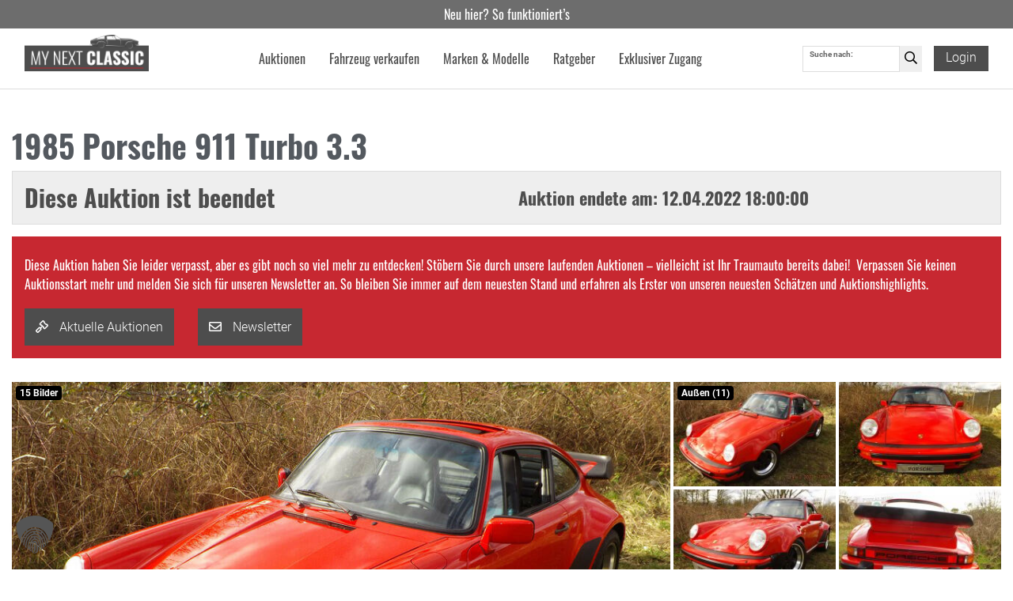

--- FILE ---
content_type: text/html; charset=UTF-8
request_url: https://mynextclassic.net/produkt/1985-porsche-911-turbo-3-3/
body_size: 54573
content:

<!DOCTYPE html>
<html>
<head>
	
    <title>
        Porsche 911 Turbo 3.3 zu verkaufen - Oldtimer, Jg. 1985 - My Next Classic    </title>
    <meta charset="utf-8">
    <meta name="viewport"
          content="width=device-width, initial-scale=1.0, maximum-scale=1.0, minimum-scale=1.0, user-scalable=no">
    <!--[if lt IE 9]>
    <script src="https://mynextclassic.net/wp-content/themes/MyNextClassic/js/html5shiv.js"></script>
    <script src="https://mynextclassic.net/wp-content/themes/MyNextClassic/js/respond.min.js"></script>
    <![endif]-->
    <link rel="shortcut icon" href="https://mynextclassic.net/wp-content/themes/MyNextClassic/images/ico/favicon.ico">
   <link rel="apple-touch-icon" sizes="57x57" href="https://mynextclassic.net/wp-content/themes/MyNextClassic/images/ico/apple-icon-57x57.png">
<link rel="apple-touch-icon" sizes="60x60" href="https://mynextclassic.net/wp-content/themes/MyNextClassic/images/ico/apple-icon-60x60.png">
<link rel="apple-touch-icon" sizes="72x72" href="https://mynextclassic.net/wp-content/themes/MyNextClassic/images/ico/apple-icon-72x72.png">
<link rel="apple-touch-icon" sizes="76x76" href="https://mynextclassic.net/wp-content/themes/MyNextClassic/images/ico/apple-icon-76x76.png">
<link rel="apple-touch-icon" sizes="114x114" href="https://mynextclassic.net/wp-content/themes/MyNextClassic/images/ico/apple-icon-114x114.png">
<link rel="apple-touch-icon" sizes="120x120" href="https://mynextclassic.net/wp-content/themes/MyNextClassic/images/ico/apple-icon-120x120.png">
<link rel="apple-touch-icon" sizes="144x144" href="https://mynextclassic.net/wp-content/themes/MyNextClassic/images/ico/apple-icon-144x144.png">
<link rel="apple-touch-icon" sizes="152x152" href="https://mynextclassic.net/wp-content/themes/MyNextClassic/images/ico/apple-icon-152x152.png">
<link rel="apple-touch-icon" sizes="180x180" href="https://mynextclassic.net/wp-content/themes/MyNextClassic/images/ico/apple-icon-180x180.png">
<link rel="icon" type="image/png" sizes="192x192"  href="https://mynextclassic.net/wp-content/themes/MyNextClassic/images/ico/android-icon-192x192.png">
<link rel="icon" type="image/png" sizes="32x32" href="https://mynextclassic.net/wp-content/themes/MyNextClassic/images/ico/favicon-32x32.png">
<link rel="icon" type="image/png" sizes="96x96" href="https://mynextclassic.net/wp-content/themes/MyNextClassic/images/ico/favicon-96x96.png">
<link rel="icon" type="image/png" sizes="16x16" href="https://mynextclassic.net/wp-content/themes/MyNextClassic/images/ico/favicon-16x16.png">
<!-- Facebook Pixel Code -->
<!--
<script>
  !function(f,b,e,v,n,t,s)
  {if(f.fbq)return;n=f.fbq=function(){n.callMethod?
  n.callMethod.apply(n,arguments):n.queue.push(arguments)};
  if(!f._fbq)f._fbq=n;n.push=n;n.loaded=!0;n.version='2.0';
  n.queue=[];t=b.createElement(e);t.async=!0;
  t.src=v;s=b.getElementsByTagName(e)[0];
  s.parentNode.insertBefore(t,s)}(window, document,'script',
  'https://connect.facebook.net/en_US/fbevents.js');
  fbq('init', '817781989138035');
  fbq('track', 'PageView');
</script>
<noscript><img height="1" width="1" style="display:none"
  src="https://www.facebook.com/tr?id=817781989138035&ev=PageView&noscript=1"
/></noscript>
-->
<!-- End Facebook Pixel Code -->
	<style>
*{outline:none!important}.clearfix{*zoom:1}.clearfix:before,.clearfix:after{display:table;content:"";line-height:0}.clearfix:after{clear:both}body,html{height:100%;-ms-overflow-style:scrollbar}body{position:relative;background-color:#fff;color:#4d4d4d;font-weight:300;font-size:16px;font-family:'Roboto',sans-serif}b{font-weight:800}body,input,button,button,input[type="submit"]{font-size:16px}body{-webkit-font-smoothing:antialiased;-moz-osx-font-smoothing:grayscale}a{color:#4d4d4d}hr{border-top:1px solid #e5e5e5;border-bottom:1px solid #fff}img{max-width:100%;height:auto}.btn{font-weight:400}.container-fluid{max-width:1600px}#main-slider{position:relative;height:auto;z-index:5;background-color:#eee}#main-slider .carousel-inner{height:auto}#main-slider .carousel-item{background-position:center!important;background-repeat:no-repeat!important;background-size:cover!important;width:100%}#main-slider .heroimage:after{padding-bottom:65%}#main-slider{margin-top:60px}@media (min-width:576px){#main-slider .heroimage:after{padding-bottom:45%}#main-slider{margin-top:60px}}@media (min-width:768px){#main-slider{margin-top:70px}}@media (min-width:992px){#main-slider .heroimage:after{padding-bottom:70%}#main-slider{margin-top:99px}}@media (min-width:1200px){#main-slider .heroimage:after{padding-bottom:57%}#main-slider{margin-top:99px}}.carousel-indicators{position:absolute;right:auto;top:0;left:0;z-index:15;display:-ms-flexbox;display:flex;-ms-flex-pack:center;justify-content:center;padding-left:0;margin-right:0;margin-left:0;list-style:none}.carousel-indicators li{box-sizing:content-box;-ms-flex:0 1 auto;flex:0 1 auto;width:30px;height:10px;margin-right:3px;margin-left:3px;text-indent:-999px;background-color:#fff;background-clip:padding-box;border-top:0px solid transparent;border-bottom:0px solid transparent;opacity:.5;box-shadow:0 0 10px rgba(0,0,0,.33)}.carousel-inner{position:relative;left:0;top:0;height:auto}.carousel-inner{position:relative;left:0;top:0;height:auto}.thetabler{position:absolute;left:0;top:0;bottom:0;right:0}.thetable{display:table;margin-bottom:0;height:100%;width:100%;max-width:100%}.thetable .inner{display:table-cell;vertical-align:middle}.small-gap{margin-bottom:15px!important}.gap{margin-bottom:30px!important}.no-margin{margin:0;padding:0}.tcenter{text-align:center}.img-responsive{margin:0 auto}p{margin-bottom:1.2em}p a{text-decoration:underline}p.small{margin-bottom:0}section{padding:130px 0 100px}#main-slider+section{padding-top:50px}@media (max-width:767px){section{padding:100px 0}}@media (max-width:565px){section{padding:100px 0}}h2,h3,.h3,.h5{letter-spacing:0;color:#4d4d4d;font-weight:700}@media (min-width:1200px){h2{font-size:34px}h3,.h3{font-size:30px}.h5{font-size:22px}}@media (min-width:992px) and (max-width:1199px){h2{font-size:27px}h3,.h3{font-size:24px}.h5{font-size:17px}body{font-size:16px}}@media (min-width:768px) and (max-width:991px){h2{font-size:27px}h3,.h3{font-size:24px}.h5{font-size:17px}body{font-size:16px}}@media (max-width:767px){h2{font-size:24px}h3,.h3{font-size:22px}.h5{font-size:17px}body{font-size:16px}}@media (max-width:565px){h2{font-size:24px}h3,.h3{font-size:22px}.h5{font-size:17px}body{font-size:16px}}header{background-color:#fff;z-index:1301!important}header .container-fluid{max-width:100%}.navbar{border:none!important;z-index:999;border-radius:0!Important;margin-bottom:0;font-weight:300;padding:0;background-color:#fff;padding:10px 0 0 0;-webkit-box-shadow:0 0 0 rgba(0,0,0,0);-moz-box-shadow:0 0 0 rgba(0,0,0,0);box-shadow:0 0 0 rgba(0,0,0,0)}.navbar-nav li a{font-family:'Oswald',sans-serif}.navbar-nav>li>a{font-size:16px;}.navbar-brand{height:auto;left:0;top:0;padding:0;z-index:1000}.navbar-brand img{height:60px}@media (max-width:767px){.navbar-brand img{height:50px;margin:0}}@media (min-width:992px){.megamenuinner{display:none}.megamenucontainer a{text-decoration:none;}.megamenucontainer{display:none;overflow:hidden;padding:30px 0}header .megamenuwrap{background-color:#fff;max-height:75vH;overflow:auto;border-bottom:1px solid #ddd}}@media (min-width:992px){.mobilenav{display:none}}body #wrapper{background-color:#fff;position:relative}.auctionpreview{display:block;height:100%}.preview{position:relative;border:1px solid #ddd;overflow:hidden;margin-bottom:0px;background-color:#fafafa;background-position:center;background-size:cover;}.preview:after{content:'';display:block;padding-bottom:56%}.preview .previewoverlay{position:absolute;left:5px;bottom:10px;right:5px;font-weight:bold}.preview .previewoverlay .badge i{opacity:.5}.bid-box{border:1px solid #ddd;padding:15px;position:relative;background-color:#fafafa}.bid-box{font-size:85%}.bid-box .left-col,.left-col{max-width:100px}.feedback-row{display:none}.feedback-row .content{padding:15px;background-color:#28a745;color:white}a.heroimage{display:block}.heroimage{position:relative;background-color:#eee;background-position:center;background-size:cover;margin-bottom:4px}.heroimage:after{content:'';display:block;padding-bottom:65%}.current-price{font-size:3em}.label{font-weight:700}.animated-shadow{box-shadow:0 0 10px rgba(0,0,0,0)}.avatar{width:40px;height:40px;background-position:center;background-size:cover;background-color:#eee;border-radius:50%;margin-right:10px;border:1px solid #494948}.bid-box .avatar{width:20px;height:20px;margin-right:5px}.username{display:flex;align-items:center;}.username .text{display:inline-flex;align-items:center}.username .text span{margin-left:10px}.username .text a{font-weight:bold}.username .badge{background-color:#eee}.username .badge.bidder{background-color:#000;color:#fff}.username .badge.seller{background-color:#762118;color:#fff}input[type=search]::-ms-clear{display:none;width:0;height:0}input[type=search]::-ms-reveal{display:none;width:0;height:0}input[type="search"]::-webkit-search-decoration,input[type="search"]::-webkit-search-cancel-button,input[type="search"]::-webkit-search-results-button,input[type="search"]::-webkit-search-results-decoration{display:none}.modal{z-index:14000}.notification .badge-timestamp{float:right}#parkplatz{position:fixed;top:0%;bottom:0;left:100%;background-color:#eee;z-index:30000;width:80%;padding:15px;border-right:1px solid #ddd}@media (min-width:768px){#parkplatz{padding:30px}}@media (min-width:1200px){#parkplatz{padding:60px}}#parkingTabContent{padding-top:15px}.nav-tabs .nav-link{border-radius:0}.nav-tabs .nav-item{border-radius:0;width:100%;margin-bottom:0px}.nav-tabs .nav-link.active{background-color:#fafafa;border-color:#dee2e6}@media (min-width:768px){.nav-tabs .nav-item{width:auto;margin-bottom:0px;border-color:#dee2e6 #dee2e6 #fff}.nav-tabs .nav-link.active{background-color:#fafafa;border-color:#dee2e6 #dee2e6 #fff}}.nav-tabs .nav-link.active{background-color:#fafafa}.leaveparking{display:block}</style>
	<script
  src="https://code.jquery.com/jquery-3.6.4.min.js"
  integrity="sha256-oP6HI9z1XaZNBrJURtCoUT5SUnxFr8s3BzRl+cbzUq8="
  crossorigin="anonymous">
</script>
    
<script>(function (html) {
        html.className = html.className.replace(/\bno-js\b/, 'js')
    })(document.documentElement);</script>

<meta name='robots' content='index, follow, max-image-preview:large, max-snippet:-1, max-video-preview:-1' />

<!-- Google Tag Manager for WordPress by gtm4wp.com -->
<script data-cfasync="false" data-pagespeed-no-defer>
	var gtm4wp_datalayer_name = "dataLayer";
	var dataLayer = dataLayer || [];
</script>
<!-- End Google Tag Manager for WordPress by gtm4wp.com -->
	<!-- This site is optimized with the Yoast SEO plugin v26.7 - https://yoast.com/wordpress/plugins/seo/ -->
	<title>Porsche 911 Turbo 3.3 zu verkaufen - Oldtimer, Jg. 1985 - My Next Classic</title>
	<meta name="description" content="Porsche 911 Turbo 3.3. Wertgutachten € 125.000 / Note 2+. Diverse Sonderausstattung. 92.294 km. Online-Auktion - jetzt mitbieten!" />
	<link rel="canonical" href="https://mynextclassic.net/produkt/1985-porsche-911-turbo-3-3/" />
	<meta property="og:locale" content="de_DE" />
	<meta property="og:type" content="article" />
	<meta property="og:title" content="Porsche 911 Turbo 3.3 zu verkaufen - Oldtimer, Jg. 1985 - My Next Classic" />
	<meta property="og:description" content="Porsche 911 Turbo 3.3. Wertgutachten € 125.000 / Note 2+. Diverse Sonderausstattung. 92.294 km. Online-Auktion - jetzt mitbieten!" />
	<meta property="og:url" content="https://mynextclassic.net/produkt/1985-porsche-911-turbo-3-3/" />
	<meta property="og:site_name" content="My Next Classic" />
	<meta property="article:modified_time" content="2022-03-28T12:29:27+00:00" />
	<meta property="og:image" content="https://mynextclassic.net/wp-content/uploads/2022/03/1.jpg" />
	<meta property="og:image:width" content="1024" />
	<meta property="og:image:height" content="577" />
	<meta property="og:image:type" content="image/jpeg" />
	<meta name="twitter:card" content="summary_large_image" />
	<script type="application/ld+json" class="yoast-schema-graph">{"@context":"https://schema.org","@graph":[{"@type":"WebPage","@id":"https://mynextclassic.net/produkt/1985-porsche-911-turbo-3-3/","url":"https://mynextclassic.net/produkt/1985-porsche-911-turbo-3-3/","name":"Porsche 911 Turbo 3.3 zu verkaufen - Oldtimer, Jg. 1985 - My Next Classic","isPartOf":{"@id":"https://mynextclassic.net/#website"},"primaryImageOfPage":{"@id":"https://mynextclassic.net/produkt/1985-porsche-911-turbo-3-3/#primaryimage"},"image":{"@id":"https://mynextclassic.net/produkt/1985-porsche-911-turbo-3-3/#primaryimage"},"thumbnailUrl":"https://mynextclassic.net/wp-content/uploads/2022/03/1.jpg","datePublished":"2022-03-14T09:11:26+00:00","dateModified":"2022-03-28T12:29:27+00:00","description":"Porsche 911 Turbo 3.3. Wertgutachten € 125.000 / Note 2+. Diverse Sonderausstattung. 92.294 km. Online-Auktion - jetzt mitbieten!","breadcrumb":{"@id":"https://mynextclassic.net/produkt/1985-porsche-911-turbo-3-3/#breadcrumb"},"inLanguage":"de","potentialAction":[{"@type":"ReadAction","target":["https://mynextclassic.net/produkt/1985-porsche-911-turbo-3-3/"]}]},{"@type":"ImageObject","inLanguage":"de","@id":"https://mynextclassic.net/produkt/1985-porsche-911-turbo-3-3/#primaryimage","url":"https://mynextclassic.net/wp-content/uploads/2022/03/1.jpg","contentUrl":"https://mynextclassic.net/wp-content/uploads/2022/03/1.jpg","width":1024,"height":577,"caption":"Dieses Foto zeigt den Porsche 911 Turbo 3.3, einen Oldtimer aus dem Jahr 1985, der aktuell bei My Next Classic zum Verkauf angeboten wird. Ein aktuelles Wertgutachten bescheinigt dem Porsche einen Wert i.H.v. 125.000 km und die Zustandsnote 2+. Der Oldtimer wurde bislang 92.294 km gefahren und verfügt über eine vielfältige Sonderausstattung."},{"@type":"BreadcrumbList","@id":"https://mynextclassic.net/produkt/1985-porsche-911-turbo-3-3/#breadcrumb","itemListElement":[{"@type":"ListItem","position":1,"name":"Home","item":"https://mynextclassic.net/"},{"@type":"ListItem","position":2,"name":"Shop","item":"https://mynextclassic.net/shop/"},{"@type":"ListItem","position":3,"name":"1985 Porsche 911 Turbo 3.3"}]},{"@type":"WebSite","@id":"https://mynextclassic.net/#website","url":"https://mynextclassic.net/","name":"My Next Classic","description":"Die Auktionsplattform für Oldtimer, Youngtimer und Liebhaberfahrzeuge","potentialAction":[{"@type":"SearchAction","target":{"@type":"EntryPoint","urlTemplate":"https://mynextclassic.net/?s={search_term_string}"},"query-input":{"@type":"PropertyValueSpecification","valueRequired":true,"valueName":"search_term_string"}}],"inLanguage":"de"}]}</script>
	<!-- / Yoast SEO plugin. -->


<link rel='dns-prefetch' href='//js.stripe.com' />
<link data-borlabs-cookie-style-blocker-id="google-fonts" data-borlabs-cookie-style-blocker-href='https://fonts.gstatic.com' crossorigin rel='preconnect' />
<link rel="alternate" type="application/rss+xml" title="My Next Classic &raquo; Feed" href="https://mynextclassic.net/feed/" />
<link rel="alternate" type="application/rss+xml" title="My Next Classic &raquo; Kommentar-Feed" href="https://mynextclassic.net/comments/feed/" />
<link rel="alternate" title="oEmbed (JSON)" type="application/json+oembed" href="https://mynextclassic.net/wp-json/oembed/1.0/embed?url=https%3A%2F%2Fmynextclassic.net%2Fprodukt%2F1985-porsche-911-turbo-3-3%2F" />
<link rel="alternate" title="oEmbed (XML)" type="text/xml+oembed" href="https://mynextclassic.net/wp-json/oembed/1.0/embed?url=https%3A%2F%2Fmynextclassic.net%2Fprodukt%2F1985-porsche-911-turbo-3-3%2F&#038;format=xml" />
<style id='wp-img-auto-sizes-contain-inline-css' type='text/css'>
img:is([sizes=auto i],[sizes^="auto," i]){contain-intrinsic-size:3000px 1500px}
/*# sourceURL=wp-img-auto-sizes-contain-inline-css */
</style>
<link rel='stylesheet' id='sb_instagram_styles-css' href='https://mynextclassic.net/wp-content/plugins/instagram-feed-pro/css/sb-instagram.min.css?ver=5.3.2' type='text/css' media='all' />
<link rel='stylesheet' id='fluentform-elementor-widget-css' href='https://mynextclassic.net/wp-content/plugins/fluentform/assets/css/fluent-forms-elementor-widget.css?ver=6.1.12' type='text/css' media='all' />
<link rel='stylesheet' id='wp-block-library-css' href='https://mynextclassic.net/wp-includes/css/dist/block-library/style.min.css?ver=6.9' type='text/css' media='all' />
<style id='classic-theme-styles-inline-css' type='text/css'>
/*! This file is auto-generated */
.wp-block-button__link{color:#fff;background-color:#32373c;border-radius:9999px;box-shadow:none;text-decoration:none;padding:calc(.667em + 2px) calc(1.333em + 2px);font-size:1.125em}.wp-block-file__button{background:#32373c;color:#fff;text-decoration:none}
/*# sourceURL=/wp-includes/css/classic-themes.min.css */
</style>
<style id='global-styles-inline-css' type='text/css'>
:root{--wp--preset--aspect-ratio--square: 1;--wp--preset--aspect-ratio--4-3: 4/3;--wp--preset--aspect-ratio--3-4: 3/4;--wp--preset--aspect-ratio--3-2: 3/2;--wp--preset--aspect-ratio--2-3: 2/3;--wp--preset--aspect-ratio--16-9: 16/9;--wp--preset--aspect-ratio--9-16: 9/16;--wp--preset--color--black: #000000;--wp--preset--color--cyan-bluish-gray: #abb8c3;--wp--preset--color--white: #ffffff;--wp--preset--color--pale-pink: #f78da7;--wp--preset--color--vivid-red: #cf2e2e;--wp--preset--color--luminous-vivid-orange: #ff6900;--wp--preset--color--luminous-vivid-amber: #fcb900;--wp--preset--color--light-green-cyan: #7bdcb5;--wp--preset--color--vivid-green-cyan: #00d084;--wp--preset--color--pale-cyan-blue: #8ed1fc;--wp--preset--color--vivid-cyan-blue: #0693e3;--wp--preset--color--vivid-purple: #9b51e0;--wp--preset--gradient--vivid-cyan-blue-to-vivid-purple: linear-gradient(135deg,rgb(6,147,227) 0%,rgb(155,81,224) 100%);--wp--preset--gradient--light-green-cyan-to-vivid-green-cyan: linear-gradient(135deg,rgb(122,220,180) 0%,rgb(0,208,130) 100%);--wp--preset--gradient--luminous-vivid-amber-to-luminous-vivid-orange: linear-gradient(135deg,rgb(252,185,0) 0%,rgb(255,105,0) 100%);--wp--preset--gradient--luminous-vivid-orange-to-vivid-red: linear-gradient(135deg,rgb(255,105,0) 0%,rgb(207,46,46) 100%);--wp--preset--gradient--very-light-gray-to-cyan-bluish-gray: linear-gradient(135deg,rgb(238,238,238) 0%,rgb(169,184,195) 100%);--wp--preset--gradient--cool-to-warm-spectrum: linear-gradient(135deg,rgb(74,234,220) 0%,rgb(151,120,209) 20%,rgb(207,42,186) 40%,rgb(238,44,130) 60%,rgb(251,105,98) 80%,rgb(254,248,76) 100%);--wp--preset--gradient--blush-light-purple: linear-gradient(135deg,rgb(255,206,236) 0%,rgb(152,150,240) 100%);--wp--preset--gradient--blush-bordeaux: linear-gradient(135deg,rgb(254,205,165) 0%,rgb(254,45,45) 50%,rgb(107,0,62) 100%);--wp--preset--gradient--luminous-dusk: linear-gradient(135deg,rgb(255,203,112) 0%,rgb(199,81,192) 50%,rgb(65,88,208) 100%);--wp--preset--gradient--pale-ocean: linear-gradient(135deg,rgb(255,245,203) 0%,rgb(182,227,212) 50%,rgb(51,167,181) 100%);--wp--preset--gradient--electric-grass: linear-gradient(135deg,rgb(202,248,128) 0%,rgb(113,206,126) 100%);--wp--preset--gradient--midnight: linear-gradient(135deg,rgb(2,3,129) 0%,rgb(40,116,252) 100%);--wp--preset--font-size--small: 13px;--wp--preset--font-size--medium: 20px;--wp--preset--font-size--large: 36px;--wp--preset--font-size--x-large: 42px;--wp--preset--spacing--20: 0.44rem;--wp--preset--spacing--30: 0.67rem;--wp--preset--spacing--40: 1rem;--wp--preset--spacing--50: 1.5rem;--wp--preset--spacing--60: 2.25rem;--wp--preset--spacing--70: 3.38rem;--wp--preset--spacing--80: 5.06rem;--wp--preset--shadow--natural: 6px 6px 9px rgba(0, 0, 0, 0.2);--wp--preset--shadow--deep: 12px 12px 50px rgba(0, 0, 0, 0.4);--wp--preset--shadow--sharp: 6px 6px 0px rgba(0, 0, 0, 0.2);--wp--preset--shadow--outlined: 6px 6px 0px -3px rgb(255, 255, 255), 6px 6px rgb(0, 0, 0);--wp--preset--shadow--crisp: 6px 6px 0px rgb(0, 0, 0);}:where(.is-layout-flex){gap: 0.5em;}:where(.is-layout-grid){gap: 0.5em;}body .is-layout-flex{display: flex;}.is-layout-flex{flex-wrap: wrap;align-items: center;}.is-layout-flex > :is(*, div){margin: 0;}body .is-layout-grid{display: grid;}.is-layout-grid > :is(*, div){margin: 0;}:where(.wp-block-columns.is-layout-flex){gap: 2em;}:where(.wp-block-columns.is-layout-grid){gap: 2em;}:where(.wp-block-post-template.is-layout-flex){gap: 1.25em;}:where(.wp-block-post-template.is-layout-grid){gap: 1.25em;}.has-black-color{color: var(--wp--preset--color--black) !important;}.has-cyan-bluish-gray-color{color: var(--wp--preset--color--cyan-bluish-gray) !important;}.has-white-color{color: var(--wp--preset--color--white) !important;}.has-pale-pink-color{color: var(--wp--preset--color--pale-pink) !important;}.has-vivid-red-color{color: var(--wp--preset--color--vivid-red) !important;}.has-luminous-vivid-orange-color{color: var(--wp--preset--color--luminous-vivid-orange) !important;}.has-luminous-vivid-amber-color{color: var(--wp--preset--color--luminous-vivid-amber) !important;}.has-light-green-cyan-color{color: var(--wp--preset--color--light-green-cyan) !important;}.has-vivid-green-cyan-color{color: var(--wp--preset--color--vivid-green-cyan) !important;}.has-pale-cyan-blue-color{color: var(--wp--preset--color--pale-cyan-blue) !important;}.has-vivid-cyan-blue-color{color: var(--wp--preset--color--vivid-cyan-blue) !important;}.has-vivid-purple-color{color: var(--wp--preset--color--vivid-purple) !important;}.has-black-background-color{background-color: var(--wp--preset--color--black) !important;}.has-cyan-bluish-gray-background-color{background-color: var(--wp--preset--color--cyan-bluish-gray) !important;}.has-white-background-color{background-color: var(--wp--preset--color--white) !important;}.has-pale-pink-background-color{background-color: var(--wp--preset--color--pale-pink) !important;}.has-vivid-red-background-color{background-color: var(--wp--preset--color--vivid-red) !important;}.has-luminous-vivid-orange-background-color{background-color: var(--wp--preset--color--luminous-vivid-orange) !important;}.has-luminous-vivid-amber-background-color{background-color: var(--wp--preset--color--luminous-vivid-amber) !important;}.has-light-green-cyan-background-color{background-color: var(--wp--preset--color--light-green-cyan) !important;}.has-vivid-green-cyan-background-color{background-color: var(--wp--preset--color--vivid-green-cyan) !important;}.has-pale-cyan-blue-background-color{background-color: var(--wp--preset--color--pale-cyan-blue) !important;}.has-vivid-cyan-blue-background-color{background-color: var(--wp--preset--color--vivid-cyan-blue) !important;}.has-vivid-purple-background-color{background-color: var(--wp--preset--color--vivid-purple) !important;}.has-black-border-color{border-color: var(--wp--preset--color--black) !important;}.has-cyan-bluish-gray-border-color{border-color: var(--wp--preset--color--cyan-bluish-gray) !important;}.has-white-border-color{border-color: var(--wp--preset--color--white) !important;}.has-pale-pink-border-color{border-color: var(--wp--preset--color--pale-pink) !important;}.has-vivid-red-border-color{border-color: var(--wp--preset--color--vivid-red) !important;}.has-luminous-vivid-orange-border-color{border-color: var(--wp--preset--color--luminous-vivid-orange) !important;}.has-luminous-vivid-amber-border-color{border-color: var(--wp--preset--color--luminous-vivid-amber) !important;}.has-light-green-cyan-border-color{border-color: var(--wp--preset--color--light-green-cyan) !important;}.has-vivid-green-cyan-border-color{border-color: var(--wp--preset--color--vivid-green-cyan) !important;}.has-pale-cyan-blue-border-color{border-color: var(--wp--preset--color--pale-cyan-blue) !important;}.has-vivid-cyan-blue-border-color{border-color: var(--wp--preset--color--vivid-cyan-blue) !important;}.has-vivid-purple-border-color{border-color: var(--wp--preset--color--vivid-purple) !important;}.has-vivid-cyan-blue-to-vivid-purple-gradient-background{background: var(--wp--preset--gradient--vivid-cyan-blue-to-vivid-purple) !important;}.has-light-green-cyan-to-vivid-green-cyan-gradient-background{background: var(--wp--preset--gradient--light-green-cyan-to-vivid-green-cyan) !important;}.has-luminous-vivid-amber-to-luminous-vivid-orange-gradient-background{background: var(--wp--preset--gradient--luminous-vivid-amber-to-luminous-vivid-orange) !important;}.has-luminous-vivid-orange-to-vivid-red-gradient-background{background: var(--wp--preset--gradient--luminous-vivid-orange-to-vivid-red) !important;}.has-very-light-gray-to-cyan-bluish-gray-gradient-background{background: var(--wp--preset--gradient--very-light-gray-to-cyan-bluish-gray) !important;}.has-cool-to-warm-spectrum-gradient-background{background: var(--wp--preset--gradient--cool-to-warm-spectrum) !important;}.has-blush-light-purple-gradient-background{background: var(--wp--preset--gradient--blush-light-purple) !important;}.has-blush-bordeaux-gradient-background{background: var(--wp--preset--gradient--blush-bordeaux) !important;}.has-luminous-dusk-gradient-background{background: var(--wp--preset--gradient--luminous-dusk) !important;}.has-pale-ocean-gradient-background{background: var(--wp--preset--gradient--pale-ocean) !important;}.has-electric-grass-gradient-background{background: var(--wp--preset--gradient--electric-grass) !important;}.has-midnight-gradient-background{background: var(--wp--preset--gradient--midnight) !important;}.has-small-font-size{font-size: var(--wp--preset--font-size--small) !important;}.has-medium-font-size{font-size: var(--wp--preset--font-size--medium) !important;}.has-large-font-size{font-size: var(--wp--preset--font-size--large) !important;}.has-x-large-font-size{font-size: var(--wp--preset--font-size--x-large) !important;}
:where(.wp-block-post-template.is-layout-flex){gap: 1.25em;}:where(.wp-block-post-template.is-layout-grid){gap: 1.25em;}
:where(.wp-block-term-template.is-layout-flex){gap: 1.25em;}:where(.wp-block-term-template.is-layout-grid){gap: 1.25em;}
:where(.wp-block-columns.is-layout-flex){gap: 2em;}:where(.wp-block-columns.is-layout-grid){gap: 2em;}
:root :where(.wp-block-pullquote){font-size: 1.5em;line-height: 1.6;}
/*# sourceURL=global-styles-inline-css */
</style>
<link rel='stylesheet' id='main-style-css' href='https://mynextclassic.net/wp-content/plugins/ak86-elementor-category-buttons/main.css?ver=6.9' type='text/css' media='all' />
<link rel='stylesheet' id='wpa-css-css' href='https://mynextclassic.net/wp-content/plugins/honeypot/includes/css/wpa.css?ver=2.3.04' type='text/css' media='all' />
<link rel='stylesheet' id='woocommerce-layout-css' href='https://mynextclassic.net/wp-content/plugins/woocommerce/assets/css/woocommerce-layout.css?ver=10.4.3' type='text/css' media='all' />
<link rel='stylesheet' id='woocommerce-smallscreen-css' href='https://mynextclassic.net/wp-content/plugins/woocommerce/assets/css/woocommerce-smallscreen.css?ver=10.4.3' type='text/css' media='only screen and (max-width: 768px)' />
<link rel='stylesheet' id='woocommerce-general-css' href='https://mynextclassic.net/wp-content/plugins/woocommerce/assets/css/woocommerce.css?ver=10.4.3' type='text/css' media='all' />
<style id='woocommerce-inline-inline-css' type='text/css'>
.woocommerce form .form-row .required { visibility: visible; }
/*# sourceURL=woocommerce-inline-inline-css */
</style>
<link rel='stylesheet' id='bootstrap-css' href='https://mynextclassic.net/wp-content/themes/MyNextClassic/css/bootstrap.min.css?ver=6.9' type='text/css' media='all' />
<link rel='stylesheet' id='font-awesome-all-css' href='https://mynextclassic.net/wp-content/themes/MyNextClassic/css/all.min.css?ver=6.9' type='text/css' media='all' />
<link rel='stylesheet' id='ekko-css' href='https://mynextclassic.net/wp-content/themes/MyNextClassic/css/ekko-lightbox.css?ver=6.9' type='text/css' media='all' />
<link rel='stylesheet' id='slick-css' href='https://mynextclassic.net/wp-content/themes/MyNextClassic/css/slick.css?ver=6.9' type='text/css' media='all' />
<link rel='stylesheet' id='woo-css' href='https://mynextclassic.net/wp-content/themes/MyNextClassic/css/woo.css?ver=6.9' type='text/css' media='all' />
<link rel='stylesheet' id='ak86-megamenu-css' href='https://mynextclassic.net/wp-content/themes/MyNextClassic/css/ak86-megamenu.css?ver=6.9' type='text/css' media='all' />
<link rel='stylesheet' id='main-css' href='https://mynextclassic.net/wp-content/themes/MyNextClassic/css/main.css?ver=6.9' type='text/css' media='all' />
<link rel='stylesheet' id='twentyseventeen-style-css' href='https://mynextclassic.net/wp-content/themes/MyNextClassic/style.css?ver=6.9' type='text/css' media='all' />
<link rel='stylesheet' id='elementor-frontend-css' href='https://mynextclassic.net/wp-content/uploads/elementor/css/custom-frontend.min.css?ver=1769210750' type='text/css' media='all' />
<link rel='stylesheet' id='widget-heading-css' href='https://mynextclassic.net/wp-content/plugins/elementor/assets/css/widget-heading.min.css?ver=3.34.1' type='text/css' media='all' />
<link rel='stylesheet' id='widget-icon-list-css' href='https://mynextclassic.net/wp-content/uploads/elementor/css/custom-widget-icon-list.min.css?ver=1769210750' type='text/css' media='all' />
<link rel='stylesheet' id='fluent-form-styles-css' href='https://mynextclassic.net/wp-content/plugins/fluentform/assets/css/fluent-forms-public.css?ver=6.1.12' type='text/css' media='all' />
<link rel='stylesheet' id='fluentform-public-default-css' href='https://mynextclassic.net/wp-content/plugins/fluentform/assets/css/fluentform-public-default.css?ver=6.1.12' type='text/css' media='all' />
<link rel='stylesheet' id='e-popup-css' href='https://mynextclassic.net/wp-content/plugins/elementor-pro/assets/css/conditionals/popup.min.css?ver=3.33.2' type='text/css' media='all' />
<link rel='stylesheet' id='elementor-icons-css' href='https://mynextclassic.net/wp-content/plugins/elementor/assets/lib/eicons/css/elementor-icons.min.css?ver=5.45.0' type='text/css' media='all' />
<link rel='stylesheet' id='elementor-post-7809-css' href='https://mynextclassic.net/wp-content/uploads/elementor/css/post-7809.css?ver=1769210748' type='text/css' media='all' />
<link rel='stylesheet' id='elementor-post-10543-css' href='https://mynextclassic.net/wp-content/uploads/elementor/css/post-10543.css?ver=1769210748' type='text/css' media='all' />
<link rel='stylesheet' id='borlabs-cookie-custom-css' href='https://mynextclassic.net/wp-content/cache/borlabs-cookie/1/borlabs-cookie-1-de.css?ver=3.3.23-149' type='text/css' media='all' />
<link rel='stylesheet' id='select2-css' href='https://mynextclassic.net/wp-content/plugins/woocommerce/assets/css/select2.css?ver=10.4.3' type='text/css' media='all' />
<link rel='stylesheet' id='elementor-icons-shared-0-css' href='https://mynextclassic.net/wp-content/plugins/elementor/assets/lib/font-awesome/css/fontawesome.min.css?ver=5.15.3' type='text/css' media='all' />
<link rel='stylesheet' id='elementor-icons-fa-solid-css' href='https://mynextclassic.net/wp-content/plugins/elementor/assets/lib/font-awesome/css/solid.min.css?ver=5.15.3' type='text/css' media='all' />
<script type="text/javascript" src="https://mynextclassic.net/wp-content/plugins/ak86-elementor-category-buttons/main.js?ver=6.9" id="main-js-js"></script>
<script type="text/javascript" src="https://mynextclassic.net/wp-includes/js/jquery/jquery.min.js?ver=3.7.1" id="jquery-core-js"></script>
<script type="text/javascript" id="wc-single-product-js-extra">
/* <![CDATA[ */
var wc_single_product_params = {"i18n_required_rating_text":"Bitte w\u00e4hle eine Bewertung","i18n_rating_options":["1 von 5\u00a0Sternen","2 von 5\u00a0Sternen","3 von 5\u00a0Sternen","4 von 5\u00a0Sternen","5 von 5\u00a0Sternen"],"i18n_product_gallery_trigger_text":"Bildergalerie im Vollbildmodus anzeigen","review_rating_required":"no","flexslider":{"rtl":false,"animation":"slide","smoothHeight":true,"directionNav":false,"controlNav":"thumbnails","slideshow":false,"animationSpeed":500,"animationLoop":false,"allowOneSlide":false},"zoom_enabled":"","zoom_options":[],"photoswipe_enabled":"","photoswipe_options":{"shareEl":false,"closeOnScroll":false,"history":false,"hideAnimationDuration":0,"showAnimationDuration":0},"flexslider_enabled":""};
//# sourceURL=wc-single-product-js-extra
/* ]]> */
</script>
<script type="text/javascript" src="https://mynextclassic.net/wp-content/plugins/woocommerce/assets/js/frontend/single-product.min.js?ver=10.4.3" id="wc-single-product-js" defer="defer" data-wp-strategy="defer"></script>
<script type="text/javascript" src="https://mynextclassic.net/wp-content/plugins/woocommerce/assets/js/jquery-blockui/jquery.blockUI.min.js?ver=2.7.0-wc.10.4.3" id="wc-jquery-blockui-js" defer="defer" data-wp-strategy="defer"></script>
<script type="text/javascript" src="https://mynextclassic.net/wp-content/plugins/woocommerce/assets/js/js-cookie/js.cookie.min.js?ver=2.1.4-wc.10.4.3" id="wc-js-cookie-js" defer="defer" data-wp-strategy="defer"></script>
<script type="text/javascript" id="woocommerce-js-extra">
/* <![CDATA[ */
var woocommerce_params = {"ajax_url":"/wp-admin/admin-ajax.php","wc_ajax_url":"/?wc-ajax=%%endpoint%%","i18n_password_show":"Passwort anzeigen","i18n_password_hide":"Passwort ausblenden"};
//# sourceURL=woocommerce-js-extra
/* ]]> */
</script>
<script type="text/javascript" src="https://mynextclassic.net/wp-content/plugins/woocommerce/assets/js/frontend/woocommerce.min.js?ver=10.4.3" id="woocommerce-js" defer="defer" data-wp-strategy="defer"></script>
<script type="text/javascript" id="backend_ajax_script-js-extra">
/* <![CDATA[ */
var ak86 = {"ajaxurl":"https://mynextclassic.net/wp-admin/admin-ajax.php","title":"1985 Porsche 911 Turbo 3.3"};
//# sourceURL=backend_ajax_script-js-extra
/* ]]> */
</script>
<script type="text/javascript" src="https://mynextclassic.net/wp-content/themes/MyNextClassic/ak86/ajax/backend-ajax.js?ver=6.9" id="backend_ajax_script-js"></script>
<script data-no-optimize="1" data-no-minify="1" data-cfasync="false" data='nowprocket' type="text/javascript" src="https://mynextclassic.net/wp-content/cache/borlabs-cookie/1/borlabs-cookie-config-de.json.js?ver=3.3.23-174" id="borlabs-cookie-config-js"></script>
<script data-no-optimize="1" data-no-minify="1" data-cfasync="false" data='nowprocket' type="text/javascript" src="https://mynextclassic.net/wp-content/plugins/borlabs-cookie/assets/javascript/borlabs-cookie-prioritize.min.js?ver=3.3.23" id="borlabs-cookie-prioritize-js"></script>
<script type="text/javascript" src="https://mynextclassic.net/wp-content/plugins/woocommerce/assets/js/selectWoo/selectWoo.full.min.js?ver=1.0.9-wc.10.4.3" id="selectWoo-js" defer="defer" data-wp-strategy="defer"></script>
<script></script><link rel="https://api.w.org/" href="https://mynextclassic.net/wp-json/" /><link rel="alternate" title="JSON" type="application/json" href="https://mynextclassic.net/wp-json/wp/v2/product/5241" /><link rel="EditURI" type="application/rsd+xml" title="RSD" href="https://mynextclassic.net/xmlrpc.php?rsd" />
<meta name="generator" content="WordPress 6.9" />
<meta name="generator" content="WooCommerce 10.4.3" />
<link rel='shortlink' href='https://mynextclassic.net/?p=5241' />
<meta name="ti-site-data" content="[base64]" />
<!-- Google Tag Manager for WordPress by gtm4wp.com -->
<!-- GTM Container placement set to off -->
<script data-cfasync="false" data-pagespeed-no-defer>
	var dataLayer_content = {"pagePostType":"product","pagePostType2":"single-product","pagePostAuthor":"Michael Fröhlich"};
	dataLayer.push( dataLayer_content );
</script>
<script data-cfasync="false" data-pagespeed-no-defer>
	console.warn && console.warn("[GTM4WP] Google Tag Manager container code placement set to OFF !!!");
	console.warn && console.warn("[GTM4WP] Data layer codes are active but GTM container must be loaded using custom coding !!!");
</script>
<!-- End Google Tag Manager for WordPress by gtm4wp.com --><style type="text/css" id="tve_global_variables">:root{--tcb-background-author-image:url(https://mynextclassic.net/wp-content/plugins/thrive-leads/tcb/editor/css/images/author_image.png);--tcb-background-user-image:url();--tcb-background-featured-image-thumbnail:url(https://mynextclassic.net/wp-content/uploads/2022/03/1.jpg);}</style>	<noscript><style>.woocommerce-product-gallery{ opacity: 1 !important; }</style></noscript>
	<meta name="generator" content="Elementor 3.34.1; features: additional_custom_breakpoints; settings: css_print_method-external, google_font-enabled, font_display-swap">
<script data-no-optimize="1" data-no-minify="1" data-cfasync="false" data-borlabs-cookie-script-blocker-ignore>
    (function () {
        if ('0' === '1' && '1' === '1') {
            window['gtag_enable_tcf_support'] = true;
        }
        window.dataLayer = window.dataLayer || [];
        if (typeof window.gtag !== 'function') {
            window.gtag = function () {
                window.dataLayer.push(arguments);
            };
        }
        gtag('set', 'developer_id.dYjRjMm', true);
        if ('1' === '1') {
            let getCookieValue = function (name) {
                return document.cookie.match('(^|;)\\s*' + name + '\\s*=\\s*([^;]+)')?.pop() || '';
            };
            const gtmRegionsData = '{{ google-tag-manager-cm-regional-defaults }}';
            let gtmRegions = [];
            if (gtmRegionsData !== '\{\{ google-tag-manager-cm-regional-defaults \}\}') {
                gtmRegions = JSON.parse(gtmRegionsData);
            }
            let defaultRegion = null;
            for (let gtmRegionIndex in gtmRegions) {
                let gtmRegion = gtmRegions[gtmRegionIndex];
                if (gtmRegion['google-tag-manager-cm-region'] === '') {
                    defaultRegion = gtmRegion;
                } else {
                    gtag('consent', 'default', {
                        'ad_storage': gtmRegion['google-tag-manager-cm-default-ad-storage'],
                        'ad_user_data': gtmRegion['google-tag-manager-cm-default-ad-user-data'],
                        'ad_personalization': gtmRegion['google-tag-manager-cm-default-ad-personalization'],
                        'analytics_storage': gtmRegion['google-tag-manager-cm-default-analytics-storage'],
                        'functionality_storage': gtmRegion['google-tag-manager-cm-default-functionality-storage'],
                        'personalization_storage': gtmRegion['google-tag-manager-cm-default-personalization-storage'],
                        'security_storage': gtmRegion['google-tag-manager-cm-default-security-storage'],
                        'region': gtmRegion['google-tag-manager-cm-region'].toUpperCase().split(','),
						'wait_for_update': 500,
                    });
                }
            }
            let cookieValue = getCookieValue('borlabs-cookie-gcs');
            let consentsFromCookie = {};
            if (cookieValue !== '') {
                consentsFromCookie = JSON.parse(decodeURIComponent(cookieValue));
            }
            let defaultValues = {
                'ad_storage': defaultRegion === null ? 'denied' : defaultRegion['google-tag-manager-cm-default-ad-storage'],
                'ad_user_data': defaultRegion === null ? 'denied' : defaultRegion['google-tag-manager-cm-default-ad-user-data'],
                'ad_personalization': defaultRegion === null ? 'denied' : defaultRegion['google-tag-manager-cm-default-ad-personalization'],
                'analytics_storage': defaultRegion === null ? 'denied' : defaultRegion['google-tag-manager-cm-default-analytics-storage'],
                'functionality_storage': defaultRegion === null ? 'denied' : defaultRegion['google-tag-manager-cm-default-functionality-storage'],
                'personalization_storage': defaultRegion === null ? 'denied' : defaultRegion['google-tag-manager-cm-default-personalization-storage'],
                'security_storage': defaultRegion === null ? 'denied' : defaultRegion['google-tag-manager-cm-default-security-storage'],
                'wait_for_update': 500,
            };
            gtag('consent', 'default', {...defaultValues, ...consentsFromCookie});
            gtag('set', 'ads_data_redaction', true);
        }

        if ('1' === '1') {
            let url = new URL(window.location.href);

            if ((url.searchParams.has('gtm_debug') && url.searchParams.get('gtm_debug') !== '') || document.cookie.indexOf('__TAG_ASSISTANT=') !== -1 || document.documentElement.hasAttribute('data-tag-assistant-present')) {
                /* GTM block start */
                (function(w,d,s,l,i){w[l]=w[l]||[];w[l].push({'gtm.start':
                        new Date().getTime(),event:'gtm.js'});var f=d.getElementsByTagName(s)[0],
                    j=d.createElement(s),dl=l!='dataLayer'?'&l='+l:'';j.async=true;j.src=
                    'https://www.googletagmanager.com/gtm.js?id='+i+dl;f.parentNode.insertBefore(j,f);
                })(window,document,'script','dataLayer','GTM-NRHTDWX');
                /* GTM block end */
            } else {
                /* GTM block start */
                (function(w,d,s,l,i){w[l]=w[l]||[];w[l].push({'gtm.start':
                        new Date().getTime(),event:'gtm.js'});var f=d.getElementsByTagName(s)[0],
                    j=d.createElement(s),dl=l!='dataLayer'?'&l='+l:'';j.async=true;j.src=
                    'https://mynextclassic.net/wp-content/uploads/borlabs-cookie/' + i + '.js?ver=0rqjz49n';f.parentNode.insertBefore(j,f);
                })(window,document,'script','dataLayer','GTM-NRHTDWX');
                /* GTM block end */
            }
        }


        let borlabsCookieConsentChangeHandler = function () {
            window.dataLayer = window.dataLayer || [];
            if (typeof window.gtag !== 'function') {
                window.gtag = function() {
                    window.dataLayer.push(arguments);
                };
            }

            let consents = BorlabsCookie.Cookie.getPluginCookie().consents;

            if ('1' === '1') {
                let gtmConsents = {};
                let customConsents = {};

				let services = BorlabsCookie.Services._services;

				for (let service in services) {
					if (service !== 'borlabs-cookie') {
						customConsents['borlabs_cookie_' + service.replaceAll('-', '_')] = BorlabsCookie.Consents.hasConsent(service) ? 'granted' : 'denied';
					}
				}

                if ('0' === '1') {
                    gtmConsents = {
                        'analytics_storage': BorlabsCookie.Consents.hasConsentForServiceGroup('statistics') === true ? 'granted' : 'denied',
                        'functionality_storage': BorlabsCookie.Consents.hasConsentForServiceGroup('statistics') === true ? 'granted' : 'denied',
                        'personalization_storage': BorlabsCookie.Consents.hasConsentForServiceGroup('marketing') === true ? 'granted' : 'denied',
                        'security_storage': BorlabsCookie.Consents.hasConsentForServiceGroup('statistics') === true ? 'granted' : 'denied',
                    };
                } else {
                    gtmConsents = {
                        'ad_storage': BorlabsCookie.Consents.hasConsentForServiceGroup('marketing') === true ? 'granted' : 'denied',
                        'ad_user_data': BorlabsCookie.Consents.hasConsentForServiceGroup('marketing') === true ? 'granted' : 'denied',
                        'ad_personalization': BorlabsCookie.Consents.hasConsentForServiceGroup('marketing') === true ? 'granted' : 'denied',
                        'analytics_storage': BorlabsCookie.Consents.hasConsentForServiceGroup('statistics') === true ? 'granted' : 'denied',
                        'functionality_storage': BorlabsCookie.Consents.hasConsentForServiceGroup('statistics') === true ? 'granted' : 'denied',
                        'personalization_storage': BorlabsCookie.Consents.hasConsentForServiceGroup('marketing') === true ? 'granted' : 'denied',
                        'security_storage': BorlabsCookie.Consents.hasConsentForServiceGroup('statistics') === true ? 'granted' : 'denied',
                    };
                }
                BorlabsCookie.CookieLibrary.setCookie(
                    'borlabs-cookie-gcs',
                    JSON.stringify(gtmConsents),
                    BorlabsCookie.Settings.automaticCookieDomainAndPath.value ? '' : BorlabsCookie.Settings.cookieDomain.value,
                    BorlabsCookie.Settings.cookiePath.value,
                    BorlabsCookie.Cookie.getPluginCookie().expires,
                    BorlabsCookie.Settings.cookieSecure.value,
                    BorlabsCookie.Settings.cookieSameSite.value
                );
                gtag('consent', 'update', {...gtmConsents, ...customConsents});
            }


            for (let serviceGroup in consents) {
                for (let service of consents[serviceGroup]) {
                    if (!window.BorlabsCookieGtmPackageSentEvents.includes(service) && service !== 'borlabs-cookie') {
                        window.dataLayer.push({
                            event: 'borlabs-cookie-opt-in-' + service,
                        });
                        window.BorlabsCookieGtmPackageSentEvents.push(service);
                    }
                }
            }
            let afterConsentsEvent = document.createEvent('Event');
            afterConsentsEvent.initEvent('borlabs-cookie-google-tag-manager-after-consents', true, true);
            document.dispatchEvent(afterConsentsEvent);
        };
        window.BorlabsCookieGtmPackageSentEvents = [];
        document.addEventListener('borlabs-cookie-consent-saved', borlabsCookieConsentChangeHandler);
        document.addEventListener('borlabs-cookie-handle-unblock', borlabsCookieConsentChangeHandler);
    })();
</script>			<style>
				.e-con.e-parent:nth-of-type(n+4):not(.e-lazyloaded):not(.e-no-lazyload),
				.e-con.e-parent:nth-of-type(n+4):not(.e-lazyloaded):not(.e-no-lazyload) * {
					background-image: none !important;
				}
				@media screen and (max-height: 1024px) {
					.e-con.e-parent:nth-of-type(n+3):not(.e-lazyloaded):not(.e-no-lazyload),
					.e-con.e-parent:nth-of-type(n+3):not(.e-lazyloaded):not(.e-no-lazyload) * {
						background-image: none !important;
					}
				}
				@media screen and (max-height: 640px) {
					.e-con.e-parent:nth-of-type(n+2):not(.e-lazyloaded):not(.e-no-lazyload),
					.e-con.e-parent:nth-of-type(n+2):not(.e-lazyloaded):not(.e-no-lazyload) * {
						background-image: none !important;
					}
				}
			</style>
			<meta name="generator" content="Powered by WPBakery Page Builder - drag and drop page builder for WordPress."/>
<noscript><style>.lazyload[data-src]{display:none !important;}</style></noscript><style>.lazyload{background-image:none !important;}.lazyload:before{background-image:none !important;}</style><style type="text/css" id="thrive-default-styles"></style><noscript><style> .wpb_animate_when_almost_visible { opacity: 1; }</style></noscript>
</head>
<!--/head-->

<body class="wp-singular product-template-default single single-product postid-5241 wp-theme-MyNextClassic theme-MyNextClassic woocommerce woocommerce-page woocommerce-no-js has-header-image colors-light wpb-js-composer js-comp-ver-8.7 vc_responsive elementor-default elementor-kit-7809">
<!--
<div class="bg"></div>-->
<div id="wrapper">

	
		       

			    <style>
        .commentFilterBtn {
            color: #bbb;
        }

        .commentFilterBtn.active {
            color: #000;
        }

        #fullSizeGal {
            position: fixed;
            left: 30px;
            top: 30px;
            right: 30px;
            bottom: 30px;
            z-index: 50001;
            display: none;
            overflow: hidden;

            align-items: normal;
            flex-direction: column;

        }

        #fullSizeGalBg {
            position: fixed;
            left: 0;
            top: 0;
            bottom: 0;
            right: 0;
            background-color: rgba(51, 51, 51, .86);
            display: none;
            z-index: 50000;
        }

        body.galleryin #fullSizeGal {
            display: flex;
        }

        body.galleryin #fullSizeGalBg {
            display: block;

        }

        body.galleryin {
            overflow: hidden
        }

        .galleryholder {
            display: none;
            position: absolute;
            left: 0;
            top: 0;
            bottom: 0;
            right: 0;
        }

        .galleryholder .carousel,
        .galleryholder .carousel-inner,
        .galleryholder .carousel-item {
            height: 100%;
            width: 100%;
        }

        .galleryholder .carousel-inner {
            padding: 15px
        }

        .galleryholder .carousel-item.active {
            display: flex !important
        }

        .galleryholder .carousel-item {
            background-size: contain;
            background-position: center;
            background-repeat: no-repeat
        }


        .galleryholder .carousel-item img {
            object-fit: cover;
            display: none;
        }

        .galleryholder.active {
            display: block
        }

        .galleryouter {
            display: flex;
            flex-grow: 1;
            justify-content: center;
            flex-direction: column;
            background-color: #333;
        }

        .galleryinner {
            width: 100%;
            position: relative;
            align-self: flex-start;
            height: 100%;
            flex-grow: 1;
            flex-direction: column;
            display: flex;
        }

        .gallery-frames {
            line-height: 0;
            position: relative;
            white-space: nowrap;
            text-align: center;
            width: 100%;
            overflow: hidden;
            padding: 0;
            /*
            height: calc(80vh - 150px);
            */
            height: 100%;
            flex-grow: 1;
            display: flex;

        }

        /*
            @media (min-width: 768px) {
                .gallery-frames {

                    height: calc(100vh - 150px);
                }
            }
            */

        .gallerytoggle {
            color: #fff !important;
            font-family: 'Oswald', sans-serif;
            padding: 5px 15px;
            margin: 0 -15px;
            cursor: pointer;
            display: block;
            line-height: 1;
        }

        .gallerytoggle.active {
            background-color: #fff;
            color: #222 !important
        }

        .gallerytoggle:hover {
            background-color: #762118 !important;
            color: #fff !important;
        }

        .gallerytoggle .badge {
            font-size: 9px;
        }


        #gallerynav {
            width: 100%;
            overflow: hidden;
            padding: 15px 30px;
            color: #fff;
            background-color: #222;
        }

        .thumb {
            position: relative;
            overflow: hidden;
            border: 1px solid #000;
        }

        #heroGallery .label {
            background-color: #000;
            color: #fff;
            position: absolute;
            left: 5px;
            top: 5px;
        }

        #galleryoverview {
            padding: 30px;
            overflow: auto;
        }

        #closegallery {
            color: #fff;
            padding: 5px;
            display: block;
        }

        .thumbimage, .heroimage {
            cursor: pointer
        }

        .thumbimage:hover {
            opacity: .85
        }

        .faqBtn.active {
            color: white;
            background-color: #762118;
        }

        .likeBtn.active {
            color: white;
            background-color: #762118;
        }

        .reserve-not-met {
            display: none;
        }

        .reserve-not-met.in {
            display: inline-block;
            padding-left: 5px;
        }

        .reserve-met {
            display: none;
        }

        .reserve-met.in {
            display: inline-block;
            padding-left: 5px;
        }

        .bidding .loading-overlay {
            display: none;
        }

        .bidding.initializing .loading-overlay {
            display: block;
            position: absolute;
            top: 0;
            left: 0;
            right: 0;
            bottom: 0;
            background-color: #fafafa;
            z-index: 1000;
            margin-right: 15px;
            margin-left: 15px;
            border: 1px solid #ddd;
            text-align: center;
            padding: 15px;
        }

        .bid-box .loading-overlay {
            display: none;
        }

        .bid-box.initializing .loading-overlay {
            display: block;
            position: absolute;
            top: 0;
            left: 0;
            right: 0;
            bottom: 0;
            background-color: #fafafa;
            z-index: 1000;
            text-align: center;
            padding: 15px;
        }
    </style>
    <section class="auction ">
        <div class="container-fluid">
            <div class="row">
                <div class="col-12">
                    <div class="woocommerce-notices-wrapper"></div>                </div>
            </div>
            <div class="row gap">
                <div class="col-12" id="product-5241">
                    <div class="row">
                        <div class="col-12">
                            <h1>1985 Porsche 911 Turbo 3.3</h1>
                        </div>
                    </div>
                    <div class="row">
                        <div class="col-12">
                            <div class="bidding topbidding animated-shadow initializing">
                                <div class="loading-overlay" style="">
                                    <i class="fa fa-circle-notch fa-2x fa-spin"
                                       style="position:absolute;top:calc(50% - 25px);"></i>
                                </div>
                                <div class="row " id="bieten-top">
                                    <div class="col-12 col-sm-8 align-self-center">
                                        <div class="row">
                                            <div class="col-auto">
                                                <i class="far fa-gavel"></i>
                                                <span
                                                        class="d-none d-lg-inline ">Aktuelles Gebot:
                                                </span>
                                                <span class="current-label label"> 33.333,00                                                    €
                                                </span>
                                            </div>
                                            <div class="col-auto">
                                                <i class="far fa-clock"></i>
                                                <span
                                                        class="d-none d-lg-inline ">Restdauer:
                                                </span>
                                                <span
                                                        class="timer label"
                                                        data-timestamp="1649779200"></span>
                                            </div>
                                            <div class="col-auto">
                                                <i class="far fa-comments"></i>
                                                <span
                                                        class="d-none d-lg-inline ">Kommentare:
                                                </span>
                                                <span
                                                        class="label">1</span>
                                            </div>
                                        </div>
                                    </div>
                                    <div class="col-12 col-sm headeractions">
                                                                                    <div class="row">
                                                <div class="col col-md">
                                                    <a href="#bieten"
                                                       class="btn btn-default btn-block btn-action bidBtn">Jetzt
                                                        bieten</a>
                                                </div>
                                                <!--
                                                <div class="col-auto">
                                                    <a href="#" class="btn  btn-block"><i class="fal fa-bell"></i></a>
                                                </div>
                                                -->
                                                <div class="col-auto">
                                                                                                    </div>
                                            </div>
                                                                                </div>
                                </div>
                                <div class="row d-none" id="bieten-top-ended">
                                    <div class="col-12 col-md-6">
                                        <!--
                                        <p class="h3">Höchstes Gebot: <span class="current-label"></span></p>
                                        -->
                                        <p class="h3 no-margin">Diese Auktion ist beendet</p>
                                    </div>
                                    <div class="col-12 small-gap d-md-none"></div>
                                    <div class="col-12 col-md-6 align-self-center">
                                        <p class="h5 no-margin">Auktion endete am:
                                            <span class="end-label"></span>
                                        </p>
                                    </div>
                                </div>
                            </div>
                            <div class="  "
                                 id="bieten-top-ended-cta">
                                                                    <div class="row">
                                        <div class="col-auto">
                                            <div class="row">
                                                <div class="col-12">
                                                    <p class="h3"></p>
                                                    <p><span>Diese Auktion haben Sie leider verpasst, aber es gibt noch so viel mehr zu entdecken! Stöbern Sie durch unsere laufenden Auktionen – vielleicht ist Ihr Traumauto bereits dabei!  Verpassen Sie keinen Auktionsstart mehr und melden Sie sich für unseren Newsletter an. So bleiben Sie immer auf dem neuesten Stand und erfahren als Erster von unseren neuesten Schätzen und Auktionshighlights.</span></p>
                                                </div>
                                                                                                        <div class="col-12 col-sm-auto">
                                                            <a href="https://mynextclassic.net/oldtimer-und-youngtimer-kaufen-und-verkaufen-auktionen/"
                                                               class="btn btn-block btn-default ">
                                                                <i class="far fa-gavel"></i>
                                                                <span style="padding-left: 10px;">Aktuelle Auktionen</span>
                                                            </a>
                                                        </div>
                                                                                                                <div class="col-12 col-sm-auto">
                                                            <a href="https://mynextclassic.net/newsletter/"
                                                               class="btn btn-block btn-default startNewsletter2">
                                                                <i class="far fa-envelope"></i>
                                                                <span style="padding-left: 10px;">Newsletter</span>
                                                            </a>
                                                        </div>
                                                                                                    </div>
                                        </div>
                                    </div>
                                                                </div>
                        </div>
                    </div>
                </div>
            </div>
            <div class="row">
                <div class="col-12">
                    <div id="heroGallery">
                        <div class="row gap" id="">
                            <div class="col-12 col-sm-6 col-md-7 col-lg-8">
                                                                <div class="heroimage startgallery lazyload" data-start="0"
                                     style="" data-back="https://mynextclassic.net/wp-content/uploads/2022/03/1.jpg" data-eio-rwidth="1024" data-eio-rheight="577">
                                    <div class="label badge badge-info">15 Bilder
                                    </div>
                                </div>
                            </div>
                            <div class="col-12 col-sm-6 col-md-5 col-lg-4">
                                                                    <div class="row">
                                                                                        <div class="col-3 col-sm-4 col-md-4 col-lg-6">
                                                    <div class="thumbimage startgallery lazyload" data-parent=""
                                                         data-start="0"
                                                         style="" data-back="https://mynextclassic.net/wp-content/uploads/2022/03/1-250x141.jpg" data-eio-rwidth="250" data-eio-rheight="141">
                                                                                                                    <div class="label  badge badge-info">Außen
                                                                (11)
                                                            </div>
                                                                                                            </div>
                                                </div>
                                                                                            <div class="col-3 col-sm-4 col-md-4 col-lg-6">
                                                    <div class="thumbimage startgallery lazyload" data-parent=""
                                                         data-start="1"
                                                         style="" data-back="https://mynextclassic.net/wp-content/uploads/2022/03/2-250x141.jpeg" data-eio-rwidth="250" data-eio-rheight="141">
                                                                                                            </div>
                                                </div>
                                                                                            <div class="col-3 col-sm-4 col-md-4 col-lg-6">
                                                    <div class="thumbimage startgallery lazyload" data-parent=""
                                                         data-start="2"
                                                         style="" data-back="https://mynextclassic.net/wp-content/uploads/2022/03/3-250x141.jpeg" data-eio-rwidth="250" data-eio-rheight="141">
                                                                                                            </div>
                                                </div>
                                                                                            <div class="col-3 col-sm-4 col-md-4 col-lg-6">
                                                    <div class="thumbimage startgallery lazyload" data-parent=""
                                                         data-start="3"
                                                         style="" data-back="https://mynextclassic.net/wp-content/uploads/2022/03/4-250x141.jpeg" data-eio-rwidth="250" data-eio-rheight="141">
                                                                                                            </div>
                                                </div>
                                                                                            <div class="col-3 col-sm-4 col-md-4 col-lg-6 d-none d-sm-block d-lg-none">
                                                    <div class="thumbimage startgallery lazyload" data-parent=""
                                                         data-start="4"
                                                         style="" data-back="https://mynextclassic.net/wp-content/uploads/2022/03/5-250x141.jpeg" data-eio-rwidth="250" data-eio-rheight="141">
                                                    </div>
                                                </div>
                                                                                            <div class="col-3 col-sm-4 col-md-4 col-lg-6 d-none d-sm-block d-lg-none">
                                                    <div class="thumbimage startgallery lazyload" data-parent=""
                                                         data-start="5"
                                                         style="" data-back="https://mynextclassic.net/wp-content/uploads/2022/03/6-250x141.jpeg" data-eio-rwidth="250" data-eio-rheight="141">
                                                    </div>
                                                </div>
                                                                                </div>
                                                                                                    <div class="row">
                                                                                        <div class="col-3 col-sm-4 col-md-4 col-lg-6">
                                                    <div class="thumbimage startgallery lazyload" data-parent=""
                                                         data-start="11"
                                                         style="" data-back="https://mynextclassic.net/wp-content/uploads/2022/03/12-250x141.jpg" data-eio-rwidth="250" data-eio-rheight="141">
                                                                                                                    <div class="label badge badge-info">Innen
                                                                (4 )
                                                            </div>
                                                                                                            </div>
                                                </div>
                                                                                            <div class="col-3 col-sm-4 col-md-4 col-lg-6">
                                                    <div class="thumbimage startgallery lazyload" data-parent=""
                                                         data-start="12"
                                                         style="" data-back="https://mynextclassic.net/wp-content/uploads/2022/03/10-250x141.jpeg" data-eio-rwidth="250" data-eio-rheight="141">
                                                                                                            </div>
                                                </div>
                                                                                            <div class="col-3 col-sm-4 col-md-4 col-lg-6">
                                                    <div class="thumbimage startgallery lazyload" data-parent=""
                                                         data-start="13"
                                                         style="" data-back="https://mynextclassic.net/wp-content/uploads/2022/03/11-250x141.jpeg" data-eio-rwidth="250" data-eio-rheight="141">
                                                                                                            </div>
                                                </div>
                                                                                            <div class="col-3 col-sm-4 col-md-4 col-lg-6">
                                                    <div class="thumbimage startgallery lazyload" data-parent=""
                                                         data-start="14"
                                                         style="" data-back="https://mynextclassic.net/wp-content/uploads/2022/03/13-250x141.jpeg" data-eio-rwidth="250" data-eio-rheight="141">
                                                                                                            </div>
                                                </div>
                                                                                </div>
                                                            </div>
                        </div>
                    </div>
                </div>
            </div>
            <div class="row big-gap">
                <div class="col-12 order-1 order-lg-0 col-lg-7 col-xl-7 col-xxl-8">
                                            <div class="row gap">
                            <div class="col-12">
                                <div class="mnc-take">
                                    <div class="meta username">
                                        <div class="avatar lazyload"
                                             style="" data-back="https://mynextclassic.net/wp-content/themes/MyNextClassic/images/mnc_avatar.jpg" data-eio-rwidth="400" data-eio-rheight="400"></div>
                                        <div class="text">
                                            <span class="user h5">My Next Classic</span>
                                        </div>
                                    </div>
                                    <div class="the-take">
                                        <p>Sehr schöner Porsche 911 Turbo (Baureihe 930) mit 3,3l Hubraum aus dem Jahr 1985. Traumfarbkombination in indisch rot mit schwarzer Innenausstattung. Schiebedach und Klimaanlage zählten damals zu den beliebtesten Sonderausstattungen und sind mit an Bord. Das Fahrzeug erscheint original und ist in einem top Zustand. Auch die berühmten Fuchsfelgen haben keine erkennbaren Beschädigungen.</p>
<p>Unser Schätzpreis auf Basis vorliegender Informationen: 110.000 – 130.000 €</p>
                                    </div>
                                </div>
                            </div>
                        </div>
                                                                                        <div class="row gap">
                            <div class="col-12">
                                <p class="h3">Highlights</p>
                                <p>Angeboten wird ein Porsche 930 Turbo, 3.3 L in Indischrot! Diverse Sonderausstattungen wie Klimaanlage, elektrisches Schiebedach, Colorglas, Zentralverriegelung und ein Blaupunkt-Radio mit Kassette sind ebenfalls an Bord.<br />
Es ist Anfang 2022 und vor Ihnen steht dieser wunderschöne Porsche aus dem Jahr 1985 und dieser Porsche sieht genauso neu aus wie er im Frühjahr 1985 in Frankfurt als Neuwagen ausgeliefert worden ist. Das aktuelle Wertgutachten bescheinigt diesem Porsche einen heutigen Wert von 125.000€ und den Zustand 2+.</p>
                                <hr>
                            </div>
                        </div>
                                                                                                                            
                    

                    
                        <div class="row" id="bieten">
                            <div class="col-12">
                                <h3>Auf 1985 Porsche 911 Turbo 3.3 bieten</h3>
                            </div>
                            <div class="col-12">
                                <div class="bid-box main-box animated-shadow initializing"
                                     data-auction="5241"
                                     data-user="0"
                                     data-maxbid="">

                                    <div class="loading-overlay" style="">
                                        <i class="fa fa-circle-notch fa-2x fa-spin"
                                           style="position:absolute;top:calc(50% - 25px);"></i>
                                    </div>
                                                                            <div class="overlay row justify-content-center align-items-center">
                                            <i class="fa fa-spin fa-3x fa-circle-notch"></i>
                                        </div>
                                        <div class="row small-gap init-box d-none">
                                            <div class="col-12">

                                            </div>
                                        </div>
                                        <div class="row">
                                            <div class="col-12 col-md-6 col-lg-12 col-xl-6  small-gap">
                                                <div class="row">
                                                    <div class="col-12">
                                                        <div class="form-row">
                                                            <div class="col-auto">
                                                                <i class="far fa-gavel"></i>
                                                                <span>Aktuelles Gebot:</span>
                                                            </div>
                                                            <div class="col">
                                                                <div class="username seller-avatar">
                                                                    <div class="avatar float-left"></div>
                                                                    <div class="text">
                                                                        <b class="seller-label">
                                                                        </b>
                                                                        <div class="init-box d-none">
                                                                            <p>Noch kein Gebot vorhanden. Geben Sie das
                                                                                erste Gebot ab.</p>
                                                                            <!--<p>Mindestpreis: <span class="init-price"></span></p>-->
                                                                        </div>
                                                                    </div>
                                                                </div>
                                                            </div>
                                                        </div>
                                                    </div>
                                                    <div class="col-12">
                                                        <span class="current-label current-price label"> 33.333,00                                                            €
                                                        </span>
                                                        <span class="reserve-not-met"><b style="color: #c72730">Mindestpreis noch nicht erreicht</b>
                                                        </span>
                                                        <span class="reserve-met"><b style="color: #28a745">Mindestpreis erreicht</b>
                                                        </span>
                                                    </div>
                                                </div>
                                            </div>
                                            <div class="col-12 col-md-6 col-lg-12 col-xl-6  small-gap">
                                                <div class="form-row">
                                                    <div class="col left-col">
                                                        <i class="far fa-user"></i>
                                                        <span
                                                                class="">Verkäufer:
                                                        </span>
                                                    </div>
                                                    <div class="col-auto">
                                                        <div class="username">
                                                            <div class="avatar float-left"
                                                                 style="background-image: url(https://mynextclassic.net/wp-content/uploads/2021/05/Michael-Froehlich-LOGO-akt.-450x447.jpg"></div>
                                                            <div class="text"><b class="user">
                                                                    Fantastische-Fahrzeuge                                                                </b>
                                                            </div>
                                                        </div>
                                                    </div>
                                                </div>
                                                <div class="form-row">
                                                    <div class="col left-col">
                                                        <i class="far fa-clock"></i>
                                                        <span
                                                                class="">Restdauer:
                                                        </span>
                                                    </div>
                                                    <div class="col-auto">
                                                        <span class="timer label"
                                                              data-timestamp="1649779200"></span>
                                                    </div>
                                                </div>
                                                <div class="form-row">
                                                    <div class="col left-col">
                                                        <i class="far fa-calendar"></i>
                                                        <span class="">Enddatum:</span>
                                                    </div>
                                                    <div class="col-auto">
                                                        <span class="end-label label">
                                                            12.04.2022 18:00:00                                                        </span>
                                                    </div>
                                                </div>
                                                <div class="form-row">
                                                    <div class="col left-col">
                                                        <i class="far fa-gavel"></i>
                                                        <span
                                                                class="">Gebote:
                                                        </span>
                                                    </div>
                                                    <div class="col-auto">
                                                        <span class="count-label label">
                                                            1                                                        </span>
                                                    </div>
                                                </div>

                                            </div>
                                        </div>
                                                                                        <div class="row">
                                                    <div class="col-12 col-md-8">
                                                        <p>Sie sind nicht eingeloggt. Loggen Sie sich ein oder
                                                            registrieren
                                                            Sie
                                                            sich als Benutzer.</p>
                                                    </div>
                                                    <div class="col-12 col-md-4">
                                                        <a href="#/?type=payment"
                                                           class="btn btn-block btn-default bnt-action loginBtn">Login</a>
                                                    </div>
                                                </div>
                                                                                        <div class="row feedback-row">
                                            <div class="col-12">
                                                <p class="no-margin content"></p>
                                            </div>
                                        </div>
                                                                        </div>
                            </div>
                            <style>
                                .input-box {
                                }
                            </style>
                            <div class="col-12">
                            </div>
                        </div>
                        <div class="row d-none" id="bieten-ended">
                            <!--
                            <div class="col-12">
                            </div>
                            -->
                            <div class="col-12">
                                <div class="box">
                                    <div class="row">
                                        <div class="col-12 col-md-6">
                                            <!--
                                            <p class="h3">Höchstes Gebot: <span class="current-label"></span></p>
                                            -->
                                            <p class="h3 no-margin">Diese Auktion ist beendet</p>
                                        </div>
                                        <div class="col-12 small-gap d-md-none"></div>
                                        <div class="col-12 col-md-6 align-self-center">
                                            <p class="h5 no-margin">Auktion endete am:
                                                <span class="end-label"></span>
                                            </p>
                                        </div>

                                    </div>
                                </div>
                            </div>
                        </div>


                                        </div>

                <div class="col-12 order-0 order-lg-1 col-lg-5 col-xl-5 col-xxl-4" id="sidebar">
                    <div class="row">
                        <div class="col-12 col-lg-7 gap d-lg-none">
                                                        <div class="essentials">
                                <style>
                                    .essentials {
                                        border: 1px solid #ddd;
                                        padding: 15px;
                                    }

                                    .table td, .table th {
                                        padding: .15rem;
                                </style>
                                                                    <div class="row">
                                        <div class="col-12">
                                            <h4>Essentials</h4>
                                        </div>
                                        <div class="col-12">
                                            <div class="table-responsive">
                                                <table class="table small no-margin">
                                                                                                            <tr>
                                                            <td style="width:1%; white-space:nowrap;">
                                                                <b>Kilometerstand</b></td>
                                                            <td>92294</td>
                                                        </tr>
                                                                                                                <tr>
                                                            <td style="width:1%; white-space:nowrap;">
                                                                <b>Baujahr</b></td>
                                                            <td>01/1985</td>
                                                        </tr>
                                                                                                                <tr>
                                                            <td style="width:1%; white-space:nowrap;">
                                                                <b>Standort</b></td>
                                                            <td>Mettmann</td>
                                                        </tr>
                                                                                                                <tr>
                                                            <td style="width:1%; white-space:nowrap;">
                                                                <b>Karosserieform</b></td>
                                                            <td>Sportwagen / Coupé</td>
                                                        </tr>
                                                                                                                <tr>
                                                            <td style="width:1%; white-space:nowrap;">
                                                                <b>Getriebeart</b></td>
                                                            <td>Schaltgetriebe</td>
                                                        </tr>
                                                                                                                <tr>
                                                            <td style="width:1%; white-space:nowrap;">
                                                                <b>Farbe außen</b></td>
                                                            <td>Indischrot</td>
                                                        </tr>
                                                                                                                <tr>
                                                            <td style="width:1%; white-space:nowrap;">
                                                                <b>Farbe innen</b></td>
                                                            <td>Schwarz</td>
                                                        </tr>
                                                                                                                <tr>
                                                            <td style="width:1%; white-space:nowrap;">
                                                                <b>Material Innenausstattung</b></td>
                                                            <td>Vollleder</td>
                                                        </tr>
                                                                                                                <tr>
                                                            <td style="width:1%; white-space:nowrap;">
                                                                <b>KW</b></td>
                                                            <td>221</td>
                                                        </tr>
                                                                                                                <tr>
                                                            <td style="width:1%; white-space:nowrap;">
                                                                <b>Hubraum</b></td>
                                                            <td>3.258cm³</td>
                                                        </tr>
                                                                                                                <tr>
                                                            <td style="width:1%; white-space:nowrap;">
                                                                <b>Gutachten</b></td>
                                                            <td>nicht vorhanden</td>
                                                        </tr>
                                                                                                                <tr>
                                                            <td style="width:1%; white-space:nowrap;">
                                                                <b>Fahrzeugzustand</b></td>
                                                            <td>Note1 - Makelloser Zustand. Keine Mängel, Beschädigungen oder Gebrauchsspuren an Technik und äußerem Erscheinungsbild. Komplett und perfekt restauriertes Spitzenfahrzeug. Wie neu. Sehr selten. *</td>
                                                        </tr>
                                                                                                        </table>
                                                                                                    <div class="small">
                                                        <p>* Bei dieser Bewertung des Fahrzeugs handelt es sich um eine persönliche und nicht rechtsverbindliche Einschätzung des Verkäufers. Ein offizielles Gutachten liegt nicht vor.</p>
                                                    </div>
                                                                                                </div>
                                        </div>
                                    </div>
                                                                </div>
                        </div>
                    </div>

                    <div class="d-none d-lg-block sticky-top" style="top:115px;">
                        <div class="row">
                            <div class="col-12 gap">
                                <div class="essentials">
                                    <style>
                                        .essentials {
                                            border: 1px solid #ddd;
                                            padding: 15px;
                                        }

                                        .table td, .table th {
                                            padding: .15rem;
                                    </style>
                                                                            <div class="row">
                                            <div class="col-12">
                                                <h4>Essentials</h4>
                                            </div>
                                            <div class="col-12">
                                                <div class="table-responsive">
                                                    <table class="table small no-margin">
                                                                                                                    <tr>
                                                                <td style="width:1%; white-space:nowrap;">
                                                                    <b>Kilometerstand</b></td>
                                                                <td>92294</td>
                                                            </tr>
                                                                                                                        <tr>
                                                                <td style="width:1%; white-space:nowrap;">
                                                                    <b>Baujahr</b></td>
                                                                <td>01/1985</td>
                                                            </tr>
                                                                                                                        <tr>
                                                                <td style="width:1%; white-space:nowrap;">
                                                                    <b>Standort</b></td>
                                                                <td>Mettmann</td>
                                                            </tr>
                                                                                                                        <tr>
                                                                <td style="width:1%; white-space:nowrap;">
                                                                    <b>Karosserieform</b></td>
                                                                <td>Sportwagen / Coupé</td>
                                                            </tr>
                                                                                                                        <tr>
                                                                <td style="width:1%; white-space:nowrap;">
                                                                    <b>Getriebeart</b></td>
                                                                <td>Schaltgetriebe</td>
                                                            </tr>
                                                                                                                        <tr>
                                                                <td style="width:1%; white-space:nowrap;">
                                                                    <b>Farbe außen</b></td>
                                                                <td>Indischrot</td>
                                                            </tr>
                                                                                                                        <tr>
                                                                <td style="width:1%; white-space:nowrap;">
                                                                    <b>Farbe innen</b></td>
                                                                <td>Schwarz</td>
                                                            </tr>
                                                                                                                        <tr>
                                                                <td style="width:1%; white-space:nowrap;">
                                                                    <b>Material Innenausstattung</b></td>
                                                                <td>Vollleder</td>
                                                            </tr>
                                                                                                                        <tr>
                                                                <td style="width:1%; white-space:nowrap;">
                                                                    <b>KW</b></td>
                                                                <td>221</td>
                                                            </tr>
                                                                                                                        <tr>
                                                                <td style="width:1%; white-space:nowrap;">
                                                                    <b>Hubraum</b></td>
                                                                <td>3.258cm³</td>
                                                            </tr>
                                                                                                                        <tr>
                                                                <td style="width:1%; white-space:nowrap;">
                                                                    <b>Gutachten</b></td>
                                                                <td>nicht vorhanden</td>
                                                            </tr>
                                                                                                                        <tr>
                                                                <td style="width:1%; white-space:nowrap;">
                                                                    <b>Fahrzeugzustand</b></td>
                                                                <td>Note1 - Makelloser Zustand. Keine Mängel, Beschädigungen oder Gebrauchsspuren an Technik und äußerem Erscheinungsbild. Komplett und perfekt restauriertes Spitzenfahrzeug. Wie neu. Sehr selten. *</td>
                                                            </tr>
                                                                                                                </table>
                                                                                                            <div class="small">
                                                            <p>* Bei dieser Bewertung des Fahrzeugs handelt es sich um eine persönliche und nicht rechtsverbindliche Einschätzung des Verkäufers. Ein offizielles Gutachten liegt nicht vor.</p>
                                                        </div>
                                                                                                        </div>
                                            </div>
                                        </div>
                                                                        </div>
                            </div>
                        </div>

                        <div class="contact-row row">
                                                        <style>
                                .sharing .fab, .sharing .fa {
                                }

                                .sharing .fab:hover, .sharing .fa:hover {
                                    transform: scale(1.15);
                                }

                                .sharing a {
                                    padding: 15px;
                                    display: inline-block;
                                }
                            </style>
                            <div class="col-12 gap">
                                <div class="sharing tcenter">
                                    <a href="#"
                                       data-target="https://www.facebook.com/sharer/sharer.php?u=https://mynextclassic.net/produkt/1985-porsche-911-turbo-3-3/"
                                       data-type="Facebook" class="doubleOptBtn"><i
                                                class="fab fa-2x fa-facebook"></i></a>
                                    <a href="#"
                                       data-target="https://www.linkedin.com/shareArticle?mini=true&url=https://mynextclassic.net/produkt/1985-porsche-911-turbo-3-3/&title="
                                       data-type="Likedin" class="doubleOptBtn"><i
                                                class="fab fa-2x fa-linkedin"></i></a>
                                    <a href="#"
                                       data-target="https://twitter.com/intent/tweet?url=https://mynextclassic.net/produkt/1985-porsche-911-turbo-3-3/&text="
                                       data-type="Twitter"
                                       class="doubleOptBtn"><i
                                                class="fab fa-2x fa-twitter"></i></a>
                                    <a href="#" class="mailShareBtn"
                                       data-seller="247"
                                       data-user=""
                                       data-auction="5241">
                                        <i class="fa fa-2x fa-envelope"></i>
                                    </a>
                                </div>
                            </div>

                            <div class="col-12">
                                <div class="occ-container tcenter">
                                                                        <a href="https://occ.eu/rechner/?broker=36029#/calculator/basics" class="btn btn-default btn-block"
                                       style="background-color: #c72730; border-color:#c72730" target="_blank">
                                        Berechnen Sie hier den passenden Versicherungstarif für Ihren Klassiker. *                                    </a>
                                    <a href="https://occ.eu/rechner/?broker=36029#/calculator/basics" target="_blank">
                                        <img src="[data-uri]" class="img-responsive lazyload"
                                             style="padding:25px;" data-src="https://mynextclassic.net/wp-content/uploads/2022/05/OCC_Logo_RGB_p_mc-450x80.png" decoding="async" data-eio-rwidth="450" data-eio-rheight="80"><noscript><img src="https://mynextclassic.net/wp-content/uploads/2022/05/OCC_Logo_RGB_p_mc-450x80.png" class="img-responsive"
                                             style="padding:25px;" data-eio="l"></noscript>
                                    </a>
                                </div>
                            </div>
                        </div>
                    </div>
                </div>
            </div>

            
            <div class="contact-row row d-lg-none">
                                <style>
                    .sharing .fab, .sharing .fa {
                    }

                    .sharing .fab:hover, .sharing .fa:hover {
                        transform: scale(1.15);
                    }

                    .sharing a {
                        padding: 15px;
                        display: inline-block;
                    }
                </style>
                <div class="col-12 gap">
                    <div class="sharing tcenter">
                        <a href="#"
                           data-target="https://www.facebook.com/sharer/sharer.php?u=https://mynextclassic.net/produkt/1985-porsche-911-turbo-3-3/"
                           data-type="Facebook" class="doubleOptBtn"><i
                                    class="fab fa-2x fa-facebook"></i></a>
                        <a href="#"
                           data-target="https://www.linkedin.com/shareArticle?mini=true&url=https://mynextclassic.net/produkt/1985-porsche-911-turbo-3-3/&title="
                           data-type="Likedin" class="doubleOptBtn"><i
                                    class="fab fa-2x fa-linkedin"></i></a>
                        <a href="#"
                           data-target="https://twitter.com/intent/tweet?url=https://mynextclassic.net/produkt/1985-porsche-911-turbo-3-3/&text="
                           data-type="Twitter"
                           class="doubleOptBtn"><i
                                    class="fab fa-2x fa-twitter"></i></a>
                        <a href="#" class="mailShareBtn"
                           data-seller="247"
                           data-user=""
                           data-auction="5241">
                            <i class="fa fa-2x fa-envelope"></i>
                        </a>
                    </div>
                </div>

                <div class="col-12 small-gap">
                    <div class="occ-container tcenter">
                                                <a href="https://occ.eu/rechner/?broker=36029#/calculator/basics" class="btn btn-default btn-block"
                           style="background-color: #c72730; border-color:#c72730" target="_blank">
                            Berechnen Sie hier den passenden Versicherungstarif für Ihren Klassiker. *                        </a>
                        <a href="https://occ.eu/rechner/?broker=36029#/calculator/basics" target="_blank">
                            <img src="[data-uri]" class="img-responsive lazyload"
                                 style="padding:25px;" data-src="https://mynextclassic.net/wp-content/uploads/2022/05/OCC_Logo_RGB_p_mc-450x80.png" decoding="async" data-eio-rwidth="450" data-eio-rheight="80"><noscript><img src="https://mynextclassic.net/wp-content/uploads/2022/05/OCC_Logo_RGB_p_mc-450x80.png" class="img-responsive"
                                 style="padding:25px;" data-eio="l"></noscript>
                        </a>
                    </div>
                </div>
            </div>

            <div class="row ">
                <div class="col-12 col-lg-8">
                    <div class="row gap">
                        <div class="col-12">
                            <div class="row">
                                <div class="col-12">
                                    <h3>Diskussion</h3>
                                </div>
                            </div>
                            <!--
                            <style>
                                .float-box {
                                    position: absolute;
                                    right: 0;
                                }
                            </style>
                            <div class="float-box">
                                <button type="button" class="btn commentFilterBtn active" style="" data-type="newest">
                                    Neueste
                                </button>
                                <button type="button" class="btn commentFilterBtn" style="" data-type="likes">Beste
                                    Bewertungen
                                </button>
                                <button type="button" class="btn commentFilterBtn" style="" data-type="seller">
                                    Verkäufer-Kommentare
                                </button>
                                <button type="button" class="btn commentFilterBtn" style="" data-type="bids">Gebote
                                </button>
                            </div>
                            <h3>Diskussion</h3>-->
                            <div class="row msgfilter">
                                <div class="col-auto align-self-center">
                                    <b>Filter</b>
                                </div>
                                                            </div>
                            <div class="row">
                                <div class="col-12">
                                                                            <p>Loggen Sie sich ein oder registrieren Sie sich, wenn Sie noch keinen
                                            Kunden-Account
                                            haben, um an der Diskussion teilzunehmen.</p>
                                                                        </div>
                            </div>
                                                        <div class="row messages" data-seller=""
                                 data-likedmsgs=""
                                 data-jumpmsg="-1">
                            </div>
                        </div>
                    </div>
                </div>
                <div class="col-12 col-lg-4 d-none d-lg-block" id="auctionsidebar">
                    <div class="row">
                        <div class="col-12">
                            <h5>Aktuelle Auktionen</h5>
                        </div>
                    </div>
                                        <div class="form-row">
                                                                                            <div class="col-6 col-sm-4 col-md-6 gap mnc-item-holder">
                                                                                    <a href="https://mynextclassic.net/produkt/mazda-mx5-oldtimer-von-1995-2/" class="animated-shadow auctionpreview" target="_blank">
        <div class="preview lazyload" style="" data-back="https://mynextclassic.net/wp-content/uploads/2025/09/20250923_164742-1-450x338.jpg" data-eio-rwidth="450" data-eio-rheight="338">
            
                            <div class="previewoverlay">
                    <div class="row">
                        <div class="col">
                    <span class="badge badge-success">
                    <i class="far fa-gavel"></i> 0,00 €                        </span>
                            <span class="badge badge-secondary">
                    <i class="far fa-clock"></i> <span class="shorttimer"
                                                       data-timestamp="1769792400"></span>
                    </span>
                                                    </div>
                    </div>
                </div>
                        </div>
        <div class="row">
            <div class="col-12">
                <div class="previewteaser">
                    <p class="no-margin"><b>Mazda MX5 - Oldtimer von 1995</b></p>
                    <p class="small">
                                            </p>
                </div>
            </div>
        </div>
    </a>

                                    </div>
                                                                    <div class="col-6 col-sm-4 col-md-6 gap mnc-item-holder">
                                                                                    <a href="https://mynextclassic.net/produkt/saab-900-turbo-oldtimer-von-1989/" class="animated-shadow auctionpreview" target="_blank">
        <div class="preview lazyload" style="" data-back="https://mynextclassic.net/wp-content/uploads/2026/01/Saab-900-Turbo-450x225.jpg" data-eio-rwidth="450" data-eio-rheight="225">
            
                            <div class="previewoverlay">
                    <div class="row">
                        <div class="col">
                    <span class="badge badge-success">
                    <i class="far fa-gavel"></i> 4.100,00 €                        </span>
                            <span class="badge badge-secondary">
                    <i class="far fa-clock"></i> <span class="shorttimer"
                                                       data-timestamp="1770397200"></span>
                    </span>
                                                    </div>
                    </div>
                </div>
                        </div>
        <div class="row">
            <div class="col-12">
                <div class="previewteaser">
                    <p class="no-margin"><b>Saab 900 Turbo - Oldtimer von 1989</b></p>
                    <p class="small">
                                            </p>
                </div>
            </div>
        </div>
    </a>

                                    </div>
                                                    </div>
                </div>
            </div>


            <div class="row">
                <div class="col-12">
                    <div class="small">
                        <p>* Bei diesem Link handelt es sich um einen Affiliatelink/Werbelink. Wenn Sie über diesen Link eine Versicherung bei der OCC abschließen, erhält My Next Classic eine Provision. Für Sie ändert sich der Preis nicht.</p>
                    </div>
                </div>
            </div>

            <!-- #product-5241 -->
        </div>
    </section>
    <div class="bidCon">
        <div class="container-fluid">
            <div class="row ">
                <div class="col-12" id="bieten-top">
                    <div class="bidding initializing">
                        <div class="loading-overlay" style="">
                            <i class="fa fa-circle-notch fa-2x fa-spin"></i>
                        </div>
                        <div class="row">
                            <div class="col-12 col-sm-8 col-lg-8 align-self-center">
                                <div class="row">
                                    <div class="col-12 d-none d-md-block">
                                        <b>1985 Porsche 911 Turbo 3.3</b>
                                    </div>
                                    <div class="col-auto">
                                        <i class="far fa-gavel"></i>
                                        <span
                                                class="d-none d-lg-inline">Aktuelles Gebot:
                                        </span>
                                        <span class="current-label label"> 33333 €</span>
                                        <span
                                                class="seller-label"></span>
                                    </div>
                                    <div class="col-auto">
                                        <i class="far fa-clock"></i>
                                        <span
                                                class="d-none d-lg-inline">Restdauer:
                                        </span>
                                        <span
                                                class="timer label"
                                                data-timestamp="1649779200"></span>
                                    </div>
                                    <div class="col-auto">
                                        <i class="far fa-comments"></i>
                                        <span
                                                class="d-none d-lg-inline">Kommentare:
                                        </span>
                                        <span class="label">1</span>
                                    </div>
                                </div>
                            </div>

                            <div class="col-12 align-self-center col-sm headeractions">
                                                                    <div class="row">
                                        <div class="col col-md align-self-center">
                                            <a href="#bieten" class="btn btn-default btn-block btn-action bidBtn">Jetzt
                                                bieten</a>
                                        </div>
                                        <!--
                                        <div class="col-auto">
                                            <a href="#" class="btn  btn-block"><i class="fal fa-bell"></i></a>
                                        </div>
                                        -->
                                        <div class="col-auto">
                                                                                    </div>
                                    </div>
                                                                </div>
                        </div>

                    </div>
                </div>
                <div class="col-12 d-none" id="bieten-top-ended">
                </div>
            </div>
        </div>
    </div>


    <div id="fullSizeGalBg"></div>
    <div class="galerie" id="fullSizeGal">
        <div id="gallerynav">
            <div class="row h-100 align-items-center ">
                <div class="col-auto">
                    <div class="row">
                        <div class="col-auto">
                            <a href="#" class="overviewtoggle gallerytoggle " id="toggler-overview"
                               data-target="overview">
                                Alle
                                <span class="badge badge-secondary">15</span>
                            </a>
                        </div>
                                                    <div class="col-auto">
                                <a href="#" class="gallerytoggle " id="toggler-exterior"
                                   data-target="exterior" data-start="0">
                                    Außen
                                    <span
                                            class="badge badge-secondary">11</span>
                                </a>
                            </div>
                                                                            <div class="col-auto">
                                <a href="#" class="gallerytoggle" id="toggler-interior" data-target="interior"
                                   data-start="11">
                                    Innenraum
                                    <span
                                            class="badge badge-secondary">4</span>
                                </a>
                            </div>
                                                                                            </div>
                </div>
                <div class="col-auto ml-auto">
                    <div class="row align-items-center">
                        <div class="col-auto small">
                            <span id="carousel-index"></span>
                            / 15                        </div>
                        <div class="col-auto">
                            <a href="#" id="closegallery"><i class="far fa-times"></i></a>
                        </div>
                    </div>
                </div>
            </div>
        </div>
        <div class="galleryouter">
            <div class="galleryinner">
                <div class="gallery-frames">
                    
                        <div id="galleryoverview" class="galleryholder ">
                            <div class="row">
                                                                        <div class="col-6 col-sm-4 col-md-4 col-lg-3 col-xl-2 gap">
                                            <div class="thumbimage startgallery lazyload" data-parent=""
                                                 data-start="0"
                                                 style="" data-back="https://mynextclassic.net/wp-content/uploads/2022/03/1-450x254.jpg" data-eio-rwidth="450" data-eio-rheight="254">
                                            </div>
                                        </div>
                                                                                <div class="col-6 col-sm-4 col-md-4 col-lg-3 col-xl-2 gap">
                                            <div class="thumbimage startgallery lazyload" data-parent=""
                                                 data-start="1"
                                                 style="" data-back="https://mynextclassic.net/wp-content/uploads/2022/03/2-450x254.jpeg" data-eio-rwidth="450" data-eio-rheight="254">
                                            </div>
                                        </div>
                                                                                <div class="col-6 col-sm-4 col-md-4 col-lg-3 col-xl-2 gap">
                                            <div class="thumbimage startgallery lazyload" data-parent=""
                                                 data-start="2"
                                                 style="" data-back="https://mynextclassic.net/wp-content/uploads/2022/03/3-450x254.jpeg" data-eio-rwidth="450" data-eio-rheight="254">
                                            </div>
                                        </div>
                                                                                <div class="col-6 col-sm-4 col-md-4 col-lg-3 col-xl-2 gap">
                                            <div class="thumbimage startgallery lazyload" data-parent=""
                                                 data-start="3"
                                                 style="" data-back="https://mynextclassic.net/wp-content/uploads/2022/03/4-450x254.jpeg" data-eio-rwidth="450" data-eio-rheight="254">
                                            </div>
                                        </div>
                                                                                <div class="col-6 col-sm-4 col-md-4 col-lg-3 col-xl-2 gap">
                                            <div class="thumbimage startgallery lazyload" data-parent=""
                                                 data-start="4"
                                                 style="" data-back="https://mynextclassic.net/wp-content/uploads/2022/03/5-450x254.jpeg" data-eio-rwidth="450" data-eio-rheight="254">
                                            </div>
                                        </div>
                                                                                <div class="col-6 col-sm-4 col-md-4 col-lg-3 col-xl-2 gap">
                                            <div class="thumbimage startgallery lazyload" data-parent=""
                                                 data-start="5"
                                                 style="" data-back="https://mynextclassic.net/wp-content/uploads/2022/03/6-450x254.jpeg" data-eio-rwidth="450" data-eio-rheight="254">
                                            </div>
                                        </div>
                                                                                <div class="col-6 col-sm-4 col-md-4 col-lg-3 col-xl-2 gap">
                                            <div class="thumbimage startgallery lazyload" data-parent=""
                                                 data-start="6"
                                                 style="" data-back="https://mynextclassic.net/wp-content/uploads/2022/03/7-450x254.jpeg" data-eio-rwidth="450" data-eio-rheight="254">
                                            </div>
                                        </div>
                                                                                <div class="col-6 col-sm-4 col-md-4 col-lg-3 col-xl-2 gap">
                                            <div class="thumbimage startgallery lazyload" data-parent=""
                                                 data-start="7"
                                                 style="" data-back="https://mynextclassic.net/wp-content/uploads/2022/03/8-450x254.jpeg" data-eio-rwidth="450" data-eio-rheight="254">
                                            </div>
                                        </div>
                                                                                <div class="col-6 col-sm-4 col-md-4 col-lg-3 col-xl-2 gap">
                                            <div class="thumbimage startgallery lazyload" data-parent=""
                                                 data-start="8"
                                                 style="" data-back="https://mynextclassic.net/wp-content/uploads/2022/03/9-450x254.jpeg" data-eio-rwidth="450" data-eio-rheight="254">
                                            </div>
                                        </div>
                                                                                <div class="col-6 col-sm-4 col-md-4 col-lg-3 col-xl-2 gap">
                                            <div class="thumbimage startgallery lazyload" data-parent=""
                                                 data-start="9"
                                                 style="" data-back="https://mynextclassic.net/wp-content/uploads/2022/03/14-450x254.jpeg" data-eio-rwidth="450" data-eio-rheight="254">
                                            </div>
                                        </div>
                                                                                <div class="col-6 col-sm-4 col-md-4 col-lg-3 col-xl-2 gap">
                                            <div class="thumbimage startgallery lazyload" data-parent=""
                                                 data-start="10"
                                                 style="" data-back="https://mynextclassic.net/wp-content/uploads/2022/03/15-433x768.jpeg" data-eio-rwidth="433" data-eio-rheight="768">
                                            </div>
                                        </div>
                                                                                                                <div class="col-6 col-sm-4 col-md-4 col-lg-3 col-xl-2 gap">
                                            <div class="thumbimage startgallery lazyload" data-parent=""
                                                 data-start="11"
                                                 style="" data-back="https://mynextclassic.net/wp-content/uploads/2022/03/12-450x254.jpg" data-eio-rwidth="450" data-eio-rheight="254">
                                            </div>
                                        </div>
                                                                                <div class="col-6 col-sm-4 col-md-4 col-lg-3 col-xl-2 gap">
                                            <div class="thumbimage startgallery lazyload" data-parent=""
                                                 data-start="12"
                                                 style="" data-back="https://mynextclassic.net/wp-content/uploads/2022/03/10-450x254.jpeg" data-eio-rwidth="450" data-eio-rheight="254">
                                            </div>
                                        </div>
                                                                                <div class="col-6 col-sm-4 col-md-4 col-lg-3 col-xl-2 gap">
                                            <div class="thumbimage startgallery lazyload" data-parent=""
                                                 data-start="13"
                                                 style="" data-back="https://mynextclassic.net/wp-content/uploads/2022/03/11-450x254.jpeg" data-eio-rwidth="450" data-eio-rheight="254">
                                            </div>
                                        </div>
                                                                                <div class="col-6 col-sm-4 col-md-4 col-lg-3 col-xl-2 gap">
                                            <div class="thumbimage startgallery lazyload" data-parent=""
                                                 data-start="14"
                                                 style="" data-back="https://mynextclassic.net/wp-content/uploads/2022/03/13-450x254.jpeg" data-eio-rwidth="450" data-eio-rheight="254">
                                            </div>
                                        </div>
                                                                                                                                        

                            </div>
                        </div>


                        <div id="image-gallery" class="galleryholder ">
                            <div id="carouselexterior" class="carousel slide" data-ride="false"
                                 data-touch="true" data-interval="999999">
                                <div class="carousel-inner">
                                                                                <div data-parent="exterior" class="carousel-item active lazyload"
                                                 style="" data-back="https://mynextclassic.net/wp-content/uploads/2022/03/1.jpg" data-eio-rwidth="1024" data-eio-rheight="577">
                                                <img src="[data-uri]"
                                                     alt="Dieses Foto zeigt den Porsche 911 Turbo 3.3, einen Oldtimer aus dem Jahr 1985, der aktuell bei My Next Classic zum Verkauf angeboten wird. Ein aktuelles Wertgutachten bescheinigt dem Porsche einen Wert i.H.v. 125.000 km und die Zustandsnote 2+. Der Oldtimer wurde bislang 92.294 km gefahren und verfügt über eine vielfältige Sonderausstattung." data-src="https://mynextclassic.net/wp-content/uploads/2022/03/1.jpg" decoding="async" class="lazyload" data-eio-rwidth="1024" data-eio-rheight="577" /><noscript><img src="https://mynextclassic.net/wp-content/uploads/2022/03/1.jpg"
                                                     alt="Dieses Foto zeigt den Porsche 911 Turbo 3.3, einen Oldtimer aus dem Jahr 1985, der aktuell bei My Next Classic zum Verkauf angeboten wird. Ein aktuelles Wertgutachten bescheinigt dem Porsche einen Wert i.H.v. 125.000 km und die Zustandsnote 2+. Der Oldtimer wurde bislang 92.294 km gefahren und verfügt über eine vielfältige Sonderausstattung." data-eio="l" /></noscript>
                                            </div>
                                                                                    <div data-parent="exterior" class="carousel-item lazyload"
                                                 style="" data-back="https://mynextclassic.net/wp-content/uploads/2022/03/2.jpeg" data-eio-rwidth="1024" data-eio-rheight="577">
                                                <img src="[data-uri]"
                                                     alt="" data-src="https://mynextclassic.net/wp-content/uploads/2022/03/2.jpeg" decoding="async" class="lazyload" data-eio-rwidth="1024" data-eio-rheight="577" /><noscript><img src="https://mynextclassic.net/wp-content/uploads/2022/03/2.jpeg"
                                                     alt="" data-eio="l" /></noscript>
                                            </div>
                                                                                    <div data-parent="exterior" class="carousel-item lazyload"
                                                 style="" data-back="https://mynextclassic.net/wp-content/uploads/2022/03/3.jpeg" data-eio-rwidth="1024" data-eio-rheight="577">
                                                <img src="[data-uri]"
                                                     alt="" data-src="https://mynextclassic.net/wp-content/uploads/2022/03/3.jpeg" decoding="async" class="lazyload" data-eio-rwidth="1024" data-eio-rheight="577" /><noscript><img src="https://mynextclassic.net/wp-content/uploads/2022/03/3.jpeg"
                                                     alt="" data-eio="l" /></noscript>
                                            </div>
                                                                                    <div data-parent="exterior" class="carousel-item lazyload"
                                                 style="" data-back="https://mynextclassic.net/wp-content/uploads/2022/03/4.jpeg" data-eio-rwidth="1024" data-eio-rheight="577">
                                                <img src="[data-uri]"
                                                     alt="" data-src="https://mynextclassic.net/wp-content/uploads/2022/03/4.jpeg" decoding="async" class="lazyload" data-eio-rwidth="1024" data-eio-rheight="577" /><noscript><img src="https://mynextclassic.net/wp-content/uploads/2022/03/4.jpeg"
                                                     alt="" data-eio="l" /></noscript>
                                            </div>
                                                                                    <div data-parent="exterior" class="carousel-item lazyload"
                                                 style="" data-back="https://mynextclassic.net/wp-content/uploads/2022/03/5.jpeg" data-eio-rwidth="1024" data-eio-rheight="577">
                                                <img src="[data-uri]"
                                                     alt="" data-src="https://mynextclassic.net/wp-content/uploads/2022/03/5.jpeg" decoding="async" class="lazyload" data-eio-rwidth="1024" data-eio-rheight="577" /><noscript><img src="https://mynextclassic.net/wp-content/uploads/2022/03/5.jpeg"
                                                     alt="" data-eio="l" /></noscript>
                                            </div>
                                                                                    <div data-parent="exterior" class="carousel-item lazyload"
                                                 style="" data-back="https://mynextclassic.net/wp-content/uploads/2022/03/6.jpeg" data-eio-rwidth="1024" data-eio-rheight="577">
                                                <img src="[data-uri]"
                                                     alt="" data-src="https://mynextclassic.net/wp-content/uploads/2022/03/6.jpeg" decoding="async" class="lazyload" data-eio-rwidth="1024" data-eio-rheight="577" /><noscript><img src="https://mynextclassic.net/wp-content/uploads/2022/03/6.jpeg"
                                                     alt="" data-eio="l" /></noscript>
                                            </div>
                                                                                    <div data-parent="exterior" class="carousel-item lazyload"
                                                 style="" data-back="https://mynextclassic.net/wp-content/uploads/2022/03/7.jpeg" data-eio-rwidth="1024" data-eio-rheight="577">
                                                <img src="[data-uri]"
                                                     alt="" data-src="https://mynextclassic.net/wp-content/uploads/2022/03/7.jpeg" decoding="async" class="lazyload" data-eio-rwidth="1024" data-eio-rheight="577" /><noscript><img src="https://mynextclassic.net/wp-content/uploads/2022/03/7.jpeg"
                                                     alt="" data-eio="l" /></noscript>
                                            </div>
                                                                                    <div data-parent="exterior" class="carousel-item lazyload"
                                                 style="" data-back="https://mynextclassic.net/wp-content/uploads/2022/03/8.jpeg" data-eio-rwidth="1024" data-eio-rheight="577">
                                                <img src="[data-uri]"
                                                     alt="" data-src="https://mynextclassic.net/wp-content/uploads/2022/03/8.jpeg" decoding="async" class="lazyload" data-eio-rwidth="1024" data-eio-rheight="577" /><noscript><img src="https://mynextclassic.net/wp-content/uploads/2022/03/8.jpeg"
                                                     alt="" data-eio="l" /></noscript>
                                            </div>
                                                                                    <div data-parent="exterior" class="carousel-item lazyload"
                                                 style="" data-back="https://mynextclassic.net/wp-content/uploads/2022/03/9.jpeg" data-eio-rwidth="1024" data-eio-rheight="577">
                                                <img src="[data-uri]"
                                                     alt="" data-src="https://mynextclassic.net/wp-content/uploads/2022/03/9.jpeg" decoding="async" class="lazyload" data-eio-rwidth="1024" data-eio-rheight="577" /><noscript><img src="https://mynextclassic.net/wp-content/uploads/2022/03/9.jpeg"
                                                     alt="" data-eio="l" /></noscript>
                                            </div>
                                                                                    <div data-parent="exterior" class="carousel-item lazyload"
                                                 style="" data-back="https://mynextclassic.net/wp-content/uploads/2022/03/14.jpeg" data-eio-rwidth="1024" data-eio-rheight="577">
                                                <img src="[data-uri]"
                                                     alt="" data-src="https://mynextclassic.net/wp-content/uploads/2022/03/14.jpeg" decoding="async" class="lazyload" data-eio-rwidth="1024" data-eio-rheight="577" /><noscript><img src="https://mynextclassic.net/wp-content/uploads/2022/03/14.jpeg"
                                                     alt="" data-eio="l" /></noscript>
                                            </div>
                                                                                    <div data-parent="exterior" class="carousel-item lazyload"
                                                 style="" data-back="https://mynextclassic.net/wp-content/uploads/2022/03/15.jpeg" data-eio-rwidth="577" data-eio-rheight="1024">
                                                <img src="[data-uri]"
                                                     alt="" data-src="https://mynextclassic.net/wp-content/uploads/2022/03/15.jpeg" decoding="async" class="lazyload" data-eio-rwidth="577" data-eio-rheight="1024" /><noscript><img src="https://mynextclassic.net/wp-content/uploads/2022/03/15.jpeg"
                                                     alt="" data-eio="l" /></noscript>
                                            </div>
                                                                                                                        <div data-parent="interior" class="carousel-item lazyload"
                                                 style="" data-back="https://mynextclassic.net/wp-content/uploads/2022/03/12.jpg" data-eio-rwidth="1024" data-eio-rheight="577">
                                                <img src="[data-uri]"
                                                     alt="" data-src="https://mynextclassic.net/wp-content/uploads/2022/03/12.jpg" decoding="async" class="lazyload" data-eio-rwidth="1024" data-eio-rheight="577" /><noscript><img src="https://mynextclassic.net/wp-content/uploads/2022/03/12.jpg"
                                                     alt="" data-eio="l" /></noscript>
                                            </div>
                                                                                    <div data-parent="interior" class="carousel-item lazyload"
                                                 style="" data-back="https://mynextclassic.net/wp-content/uploads/2022/03/10.jpeg" data-eio-rwidth="1024" data-eio-rheight="577">
                                                <img src="[data-uri]"
                                                     alt="" data-src="https://mynextclassic.net/wp-content/uploads/2022/03/10.jpeg" decoding="async" class="lazyload" data-eio-rwidth="1024" data-eio-rheight="577" /><noscript><img src="https://mynextclassic.net/wp-content/uploads/2022/03/10.jpeg"
                                                     alt="" data-eio="l" /></noscript>
                                            </div>
                                                                                    <div data-parent="interior" class="carousel-item lazyload"
                                                 style="" data-back="https://mynextclassic.net/wp-content/uploads/2022/03/11.jpeg" data-eio-rwidth="1024" data-eio-rheight="577">
                                                <img src="[data-uri]"
                                                     alt="" data-src="https://mynextclassic.net/wp-content/uploads/2022/03/11.jpeg" decoding="async" class="lazyload" data-eio-rwidth="1024" data-eio-rheight="577" /><noscript><img src="https://mynextclassic.net/wp-content/uploads/2022/03/11.jpeg"
                                                     alt="" data-eio="l" /></noscript>
                                            </div>
                                                                                    <div data-parent="interior" class="carousel-item lazyload"
                                                 style="" data-back="https://mynextclassic.net/wp-content/uploads/2022/03/13.jpeg" data-eio-rwidth="1024" data-eio-rheight="577">
                                                <img src="[data-uri]"
                                                     alt="" data-src="https://mynextclassic.net/wp-content/uploads/2022/03/13.jpeg" decoding="async" class="lazyload" data-eio-rwidth="1024" data-eio-rheight="577" /><noscript><img src="https://mynextclassic.net/wp-content/uploads/2022/03/13.jpeg"
                                                     alt="" data-eio="l" /></noscript>
                                            </div>
                                                                                                                                                                                    </div>
                                <a class="carousel-control-prev" href="#carouselexterior" role="button"
                                   data-slide="prev">
                                    <span class="carousel-control-prev-icon" aria-hidden="true"></span>
                                    <span class="sr-only">Previous</span>
                                </a>
                                <a class="carousel-control-next" href="#carouselexterior" role="button"
                                   data-slide="next">
                                    <span class="carousel-control-next-icon" aria-hidden="true"></span>
                                    <span class="sr-only">Next</span>
                                </a>
                            </div>
                        </div>
                                    </div>
            </div>

        </div>
    </div>


    <script>


        ;

        jQuery(function () {
            jQuery(document).on('click', '.jumpToBtn', function () {
                const target = jQuery(this).data('target');

                if (!jQuery('.commentFilterBtn[data-type="newest"]').hasClass('active')) {
                    jQuery('.commentFilterBtn[data-type="newest"]').trigger('click');
                }

                jQuery('html, body').animate({
                    scrollTop: jQuery('#' + target).offset().top - 100
                });

                jQuery('#' + target).addClass('highlight');
                setTimeout(function () {
                    jQuery('#' + target).removeClass('highlight');
                }, 250);
                return false;
            });

        });

        /** FULL SIZE GAL **/
        var gallerytarget = '';
        jQuery('.startgallery').on('click', function (e) {
            e.preventDefault();
            gallerytarget = jQuery(this).data('start');
            jQuery('#image-gallery').carousel(gallerytarget);
            var currentItem = jQuery("#image-gallery .carousel-item.active");
            var currentIndex = jQuery('#image-gallery .carousel-item').index(currentItem) + 1;
            jQuery('body').addClass('galleryin');
            jQuery('#carousel-index').text(currentIndex);
        });

        jQuery('.startgallery').on('click', function (e) {
            e.preventDefault()
            var currentItem = jQuery("#image-gallery .carousel-item.active");
            var currentIndex = jQuery('#image-gallery .carousel-item').index(currentItem) + 1;
            jQuery('body').addClass('galleryin');
            jQuery('.galleryholder').removeClass('active');
            jQuery('.galleryholder#image-gallery').addClass('active');
            jQuery('#carousel-index').text(currentIndex);
        });

        jQuery('#closegallery').on('click', function (e) {
            e.preventDefault();
            jQuery('body').removeClass('galleryin');
        });

        jQuery('#fullSizeGalBg').on('click', function (e) {
            e.preventDefault();
            jQuery('body').removeClass('galleryin');
        });

        var gallerytarget = '';
        jQuery('.gallerytoggle').on('click', function (e) {
            e.preventDefault();
            gallerytarget = jQuery(this).data('start');
            jQuery('.galleryholder').removeClass('active');
            jQuery('.galleryholder#image-gallery').addClass('active');
            jQuery('#image-gallery').carousel(gallerytarget);
        });

        jQuery('.overviewtoggle.gallerytoggle').on('click', function (e) {
            e.preventDefault();
            jQuery('.gallerytoggle').removeClass('active');
            jQuery(this).addClass('active');
            jQuery('.galleryholder').removeClass('active');
            jQuery('.galleryholder#galleryoverview').addClass('active');
        });


        jQuery('#image-gallery').on('slid.bs.carousel', function () {
            var currentItem = jQuery("#image-gallery .carousel-item.active");
            var currentIndex = jQuery('#image-gallery .carousel-item').index(currentItem) + 1;
            var parent = jQuery('.carousel-item.active').data('parent');
            jQuery('.gallerytoggle:not(#toggler-' + parent + ')').removeClass('active');
            jQuery('#toggler-' + parent).addClass('active');

            jQuery('#carousel-index').text(currentIndex);
        });
        jQuery(document).on('keyup', 'body', function (event) {
            event.preventDefault();
            if (jQuery('body').hasClass('galleryin')) {
                if (event.which == 27) {
                    jQuery('body').removeClass('galleryin');
                }
            }
        });
    </script>

    		
	</div></div>



<footer>
    <div class="container">
        <div class="row">
            <div class="offset-4 col-4 offset-sm-0 col-sm-3 col-md-3 align-self-center text-center">
                <!--
                <div class="textwidget custom-html-widget">Logo hier</div>                -->
                <img class="img-responsive lazyload"
                     src="[data-uri]" data-src="https://mynextclassic.net/wp-content/themes/MyNextClassic/images/mnc-logo.png" decoding="async" data-eio-rwidth="340" data-eio-rheight="130"><noscript><img class="img-responsive"
                     src="https://mynextclassic.net/wp-content/themes/MyNextClassic/images/mnc-logo.png" data-eio="l"></noscript>
            </div>
            <div class="col-12 col-sm d-none d-lg-block align-self-center">
                <div class="row">
                    <div class="col-12 text-center col-sm-4 col-md-4 align-self-center ">
                        <div class="menu-metamenu-container"><ul id="menu-metamenu" class="menu"><li id="menu-item-3211" class="menu-item menu-item-type-post_type menu-item-object-page menu-item-3211"><a href="https://mynextclassic.net/auktionsplattform-oldtimer-ueber-my-next-classic/">Über My Next Classic</a></li>
<li id="menu-item-3207" class="menu-item menu-item-type-post_type menu-item-object-page menu-item-3207"><a href="https://mynextclassic.net/eigene-auktion-starten-fahrzeugvorstellung-und-gebuehren/">Fahrzeugverkauf und Gebühren</a></li>
<li id="menu-item-3208" class="menu-item menu-item-type-post_type menu-item-object-page menu-item-3208"><a href="https://mynextclassic.net/oldtimer-auktionen-faq/">FAQ</a></li>
<li id="menu-item-3209" class="menu-item menu-item-type-post_type menu-item-object-page menu-item-3209"><a href="https://mynextclassic.net/oldtimer-fahrzeugmarkt-kontakt_support/">Kontakt</a></li>
</ul></div>                    </div>
					<div class="col-12 small-gap d-sm-none"></div>
                    <div class="col-12 text-center col-sm-4  col-md-4 align-self-center ">
                        <div class="menu-footermenu2-container"><ul id="menu-footermenu2" class="menu"><li id="menu-item-1490" class="menu-item menu-item-type-post_type menu-item-object-page menu-item-1490"><a href="https://mynextclassic.net/oldtimer-und-youngtimer-kaufen-und-verkaufen-auktionen/">Auktionen</a></li>
<li id="menu-item-1491" class="menu-item menu-item-type-post_type menu-item-object-page menu-item-1491"><a href="https://mynextclassic.net/oldtimer-kaufen-in-deutschland-marken-modelle/">Marken &#038; Modelle</a></li>
<li id="menu-item-4734" class="menu-item menu-item-type-taxonomy menu-item-object-category menu-item-4734"><a href="https://mynextclassic.net/boxenstopp-oldtimer-blog/">Blog</a></li>
<li id="menu-item-6890" class="menu-item menu-item-type-post_type menu-item-object-page menu-item-6890"><a href="https://mynextclassic.net/partner/">Partner</a></li>
</ul></div>                    </div>
					<div class="col-12 small-gap d-sm-none"></div>
                    <div class="col-12 text-center  col-sm-4  col-md-4 align-self-center ">
                        <div class="menu-footer-container"><ul id="menu-footer" class="menu"><li id="menu-item-3202" class="menu-item menu-item-type-post_type menu-item-object-page menu-item-3202"><a href="https://mynextclassic.net/oldtimer-auktion-agb/">AGB</a></li>
<li id="menu-item-45" class="menu-item menu-item-type-post_type menu-item-object-page menu-item-45"><a href="https://mynextclassic.net/impressum/">Impressum</a></li>
<li id="menu-item-44" class="menu-item menu-item-type-post_type menu-item-object-page menu-item-privacy-policy menu-item-44"><a rel="privacy-policy" href="https://mynextclassic.net/online-auktionsplattform-fuer-oldtimer-und-youngtimer-datenschutzerklaerung/">Datenschutzerklärung</a></li>
<li id="menu-item-2527" class="menu-item menu-item-type-post_type menu-item-object-page menu-item-2527"><a href="https://mynextclassic.net/oldtimer-marktplatz-widerrufsbelehrung/">Widerrufsbelehrung</a></li>
</ul></div>                    </div>
					<div class="col-12 small-gap d-sm-none"></div>
                </div>
            </div>
            <div class="col-12 col-sm d-lg-none mobilemenu text-center text-sm-left align-self-center">

                <div class="menu-footer-mobil-container"><ul id="menu-footer-mobil" class="menu"><li id="menu-item-3257" class="menu-item menu-item-type-post_type menu-item-object-page menu-item-3257"><a href="https://mynextclassic.net/oldtimer-und-youngtimer-kaufen-und-verkaufen-auktionen/">Auktionen</a></li>
<li id="menu-item-3258" class="menu-item menu-item-type-post_type menu-item-object-page menu-item-3258"><a href="https://mynextclassic.net/oldtimer-kaufen-in-deutschland-marken-modelle/">Marken &#038; Modelle</a></li>
<li id="menu-item-3253" class="menu-item menu-item-type-post_type menu-item-object-page menu-item-3253"><a href="https://mynextclassic.net/eigene-auktion-starten-fahrzeugvorstellung-und-gebuehren/">Fahrzeugverkauf und Gebühren</a></li>
<li id="menu-item-3254" class="menu-item menu-item-type-post_type menu-item-object-page menu-item-3254"><a href="https://mynextclassic.net/oldtimer-auktionen-faq/">FAQ</a></li>
<li id="menu-item-3255" class="menu-item menu-item-type-post_type menu-item-object-page menu-item-3255"><a href="https://mynextclassic.net/oldtimer-fahrzeugmarkt-kontakt_support/">Kontakt</a></li>
<li id="menu-item-3256" class="menu-item menu-item-type-post_type menu-item-object-page menu-item-3256"><a href="https://mynextclassic.net/auktionsplattform-oldtimer-ueber-my-next-classic/">Über My Next Classic</a></li>
<li id="menu-item-5178" class="menu-item menu-item-type-taxonomy menu-item-object-category menu-item-5178"><a href="https://mynextclassic.net/boxenstopp-oldtimer-blog/">Blog</a></li>
<li id="menu-item-6891" class="menu-item menu-item-type-post_type menu-item-object-page menu-item-6891"><a href="https://mynextclassic.net/partner/">Partner</a></li>
<li id="menu-item-3260" class="menu-item menu-item-type-post_type menu-item-object-page menu-item-3260"><a href="https://mynextclassic.net/oldtimer-auktion-agb/">AGB</a></li>
<li id="menu-item-3261" class="menu-item menu-item-type-post_type menu-item-object-page menu-item-3261"><a href="https://mynextclassic.net/impressum/">Impressum</a></li>
<li id="menu-item-3259" class="menu-item menu-item-type-post_type menu-item-object-page menu-item-privacy-policy menu-item-3259"><a rel="privacy-policy" href="https://mynextclassic.net/online-auktionsplattform-fuer-oldtimer-und-youngtimer-datenschutzerklaerung/">Datenschutzerklärung</a></li>
<li id="menu-item-3262" class="menu-item menu-item-type-post_type menu-item-object-page menu-item-3262"><a href="https://mynextclassic.net/oldtimer-marktplatz-widerrufsbelehrung/">Widerrufsbelehrung</a></li>
</ul></div>            </div>

        </div>
    </div>
</footer>

</div>
<div id="parkplatz">
    <style></style>
    <div class="container-fluid">
        <div class="row gap">
            <div class="col">
                <h2>Parkplatz</h2>
            </div>
            <div class="col-auto align-self-center">
                <a href="#" class="leaveparking">
                    <i class="far fa-times fa-2x"></i>
                </a>
            </div>
        </div>
        <div class="row">
            <div class="col-12">
                <ul class="nav nav-tabs" id="myTab" role="tablist">
                    <li class="nav-item" role="presentation">
                        <a class="nav-link active" id="bidding-tab" data-toggle="tab" href="#bidding" role="tab"
                           aria-controls="bidding" aria-selected="true">Meine Gebote</a>
                    </li>
                    <li class="nav-item" role="presentation">
                        <a class="nav-link" id="watching-tab" data-toggle="tab" href="#watching" role="tab"
                           aria-controls="watching" aria-selected="false">Meine Favoriten</a>
                    </li>
                    <li class="nav-item" role="presentation">
                        <a class="nav-link" id="selling-tab" data-toggle="tab" href="#selling" role="tab"
                           aria-controls="selling" aria-selected="false">Meine Auktionen</a>
                    </li>
                </ul>
                <div class="tab-content" id="parkingTabContent">
                    <div class="tab-pane fade show active" id="bidding" role="tabpanel" aria-labelledby="bidding-tab">
                        <div class="row">
                                                            <div class="col-12">
                                    <p>
                                        Sie haben bisher keine Gebote hinterlegt.
                                    </p>
                                    <a href="https://mynextclassic.net/oldtimer-und-youngtimer-kaufen-und-verkaufen-auktionen/"
                                       class="btn btn-default btn-action">Zu den Auktionen</a>
                                </div>
                                                        </div>
                    </div>
                    <div class="tab-pane fade" id="watching" role="tabpanel" aria-labelledby="watching-tab">
                                                    <div class="row favoriteholder">
                                <div class="col-12 noitem">
                                    <p>Sie haben bisher keine Favoriten gewählt, oder Ihre favorisierten Auktionen sind
                                        abgelaufen.</p>
                                    <a href="https://mynextclassic.net/oldtimer-und-youngtimer-kaufen-und-verkaufen-auktionen/"
                                       class="btn btn-default btn-action">Zu den Auktionen</a>
                                </div>
                            </div>
                                                </div>
                    <div class="tab-pane fade" id="selling" role="tabpanel" aria-labelledby="selling-tab">
                                                <div class="row gap">
                            <div class="col-12">
                                <h3>Laufende Auktionen</h3>
                            </div>
                                                            <div class="col-12">
                                    
<div class="noauction">
    <div class="row justify-content-center">
        <div class="col-auto">

            <div class="row">
                <div class="col-12">
                    <p class="h3">Kein Angebot gefunden?</p>
                    <p>Sie haben nicht das Richtige gefunden oder waren zu spät?<br>Die nächste Chance kommt bestimmt.
                    </p>
                </div>
                                    <div class="col-6">
                        <a href="#" class="btn btn-default btn-block startNewsletter2">
                            <i class="far fa-envelope"></i>
                            Newsletter
                        </a>
                    </div>
                    <div class="col-6">
                        <a href="#"
                           class="btn btn-action btn-block btn-default loginBtn ">
                            <i class="far fa-gavel"></i>
                            <span style="padding-left: 10px;">Fahrzeug verkaufen</span>
                        </a>
                    </div>
                                </div>
        </div>
    </div>
</div>
<style>
    .noauction {
        border: 1px solid #ddd;
        padding: 15px;
        position: relative;
        background-color: #333;
        color: #fff;
    }

    .noauction p, .noauction .btn-default {
        color: #fff;
    }
</style>                                </div>
                                                        </div>
                                                                                            </div>
                </div>
            </div>
        </div>
    </div>
</div>    <div class="mobilenav">
        <div class="table">
            <div class="inner">


                <div class="row gap">
                    <div class="col-12">
                        <ul class=" clearfix small-gap">

                            <li id="menu-item-20015" class="menu-item menu-item-type-post_type menu-item-object-page menu-item-20015"><a href="https://mynextclassic.net/oldtimer-auktionen/">Auktionen</a></li>
<li id="menu-item-14222" class="menu-item menu-item-type-post_type menu-item-object-page menu-item-14222"><a href="https://mynextclassic.net/auktionen-oldtimer-verkaufen/">Fahrzeug verkaufen</a></li>
<li id="menu-item-11751" class="menu-item menu-item-type-post_type menu-item-object-page menu-item-11751"><a href="https://mynextclassic.net/marken/">Marken &#038; Modelle</a></li>
<li id="menu-item-20016" class="menu-item menu-item-type-taxonomy menu-item-object-category menu-item-20016"><a href="https://mynextclassic.net/boxenstopp-oldtimer-blog/">Ratgeber</a></li>
<li id="menu-item-18269" class="menu-item menu-item-type-post_type menu-item-object-page menu-item-18269"><a href="https://mynextclassic.net/exklusiver-zugang/">Exklusiver Zugang</a></li>
                        </ul>
                        <style>
                            .mobilenav ul.mobilemeta li {
                                display: inline-block;
                                clear: none;
                                margin: 0
                            }

                            .mobilenav ul.mobilemeta li a {
                                display: block;
                            }
                        </style>
                        <ul class="clearfix small mobilemeta">
                            <li id="cstm-nav-menu-item-3204" class="main-menu-item  menu-item-even menu-item-depth-0 menu-item menu-item-type-post_type menu-item-object-page" ><a href="https://mynextclassic.net/oldtimer-auktionen-faq/" class="menu-link main-menu-link">Neu hier? So funktioniert&#8217;s</a></li>
<li id="cstm-nav-menu-item-3211" class="main-menu-item  menu-item-even menu-item-depth-0 menu-item menu-item-type-post_type menu-item-object-page" ><a href="https://mynextclassic.net/auktionsplattform-oldtimer-ueber-my-next-classic/" class="menu-link main-menu-link">Über My Next Classic</a></li>
<li id="cstm-nav-menu-item-3207" class="main-menu-item  menu-item-even menu-item-depth-0 menu-item menu-item-type-post_type menu-item-object-page" ><a href="https://mynextclassic.net/eigene-auktion-starten-fahrzeugvorstellung-und-gebuehren/" class="menu-link main-menu-link">Fahrzeugverkauf und Gebühren</a></li>
<li id="cstm-nav-menu-item-3208" class="main-menu-item  menu-item-even menu-item-depth-0 menu-item menu-item-type-post_type menu-item-object-page" ><a href="https://mynextclassic.net/oldtimer-auktionen-faq/" class="menu-link main-menu-link">FAQ</a></li>
<li id="cstm-nav-menu-item-3209" class="main-menu-item  menu-item-even menu-item-depth-0 menu-item menu-item-type-post_type menu-item-object-page" ><a href="https://mynextclassic.net/oldtimer-fahrzeugmarkt-kontakt_support/" class="menu-link main-menu-link">Kontakt</a></li>


                        </ul>
                    </div>
                </div>

                <div class="row gap">
                    
<div class="col">
    <form role="search" method="get" class="search-form" action="https://mynextclassic.net/">
        <div class="input-group">
            <label for="search-form-69750f0ad1031">Suche nach:</label>
            <input type="search" id="search-form-69750f0ad1031" class="search-field form-control"
                   value="" name="s"/>

            <button type="submit"><i class="far fa-search"></i></button>
        </div>
    </form>
</div>
<style>
    .search-form .search-field.form-control { border-color:#ddd !Important}
    .search-form .btn-default { background-color:#eee !Important;     border: 1px solid #ddd; font-family: 'Font Awesome 5 Pro Regular'}
</style>                </div>


                                    <div class="row gap">
                        <div class="col-12">
                                                        <a href="#"
                               class="btn btn-default btn-block loginBtn">
                                <span>Anmelden</span>
                            </a>
                        </div>
                    </div>
                    

                <div class="row">
                    <div class="col-12">
                                                    <a href="#" class="btn btn-default btn-menu btn-block startNewsletter">
                                Newsletter
                            </a>
                            <a href="#"
                               class="btn btn-default btn-block loginBtn">
                                <span>Fahrzeug verkaufen</span>
                            </a>
                                                </div>
                </div>

            </div>
        </div>
    </div>
<header class=" fixed-top">
            <div class="container-fluid" id="meta">
            <div class="row">
                <div class="col align-self-center">
                    <nav class="navbar navbar-expand">
                        <div>
                            <ul class="navbar-nav">
                                <li id="cstm-nav-menu-item-3204" class="main-menu-item  menu-item-even menu-item-depth-0 menu-item menu-item-type-post_type menu-item-object-page" ><a href="https://mynextclassic.net/oldtimer-auktionen-faq/" class="menu-link main-menu-link">Neu hier? So funktioniert&#8217;s</a></li>
                            </ul>
                        </div>
                    </nav>
                </div>

            </div>
        </div>
    	<style>
		@media(min-width:1200px){
			.menucol-left, .menucol-right {
				width: 250px; flex-grow:0
			}
				.menucol-center { 
					flex-grow: 1 
			}
			}
	</style>
    <nav class="navbar navbar-expand-lg " id="nav" style="z-index: 2000">
        <div class="container-fluid">
            <a class="navbar-brand menucol-left" href="https://mynextclassic.net" style="">
                <img width="340" height="130" src="[data-uri]"
                     class="img-responsive lazyload" data-src="https://mynextclassic.net/wp-content/themes/MyNextClassic/images/mnc-logo.png" decoding="async" data-eio-rwidth="340" data-eio-rheight="130"><noscript><img width="340" height="130" src="https://mynextclassic.net/wp-content/themes/MyNextClassic/images/mnc-logo.png"
                     class="img-responsive" data-eio="l"></noscript>
            </a>
                            <div class="d-none d-sm-flex d-lg-none mr-auto">
                                            <a href="#" class="btn btn-default btn-menu startNewsletter" style="margin:0 10px">
                            Newsletter
                        </a>
                        <a href="#"
                           class="btn btn-default  btn-menu loginBtn">
                            <span class="d-none d-md-inline d-xl-inline ">Fahrzeug verkaufen</span>
                            <span class=" d-md-none">Verkaufen</span>
                        </a>
                                        </div>
                        			<div class="col d-none d-lg-flex menucol-center" style="">
				<div class="container" style="padding: 0">
					<div class="collapse navbar-collapse" id="navbarSupportedContent">
                    <ul class="navbar-nav mr-auto">
                        <li id="cstm-nav-menu-item-20015" class="main-menu-item  menu-item-even menu-item-depth-0 menu-item menu-item-type-post_type menu-item-object-page" data-target="11694"><a href="https://mynextclassic.net/oldtimer-auktionen/" class="menu-link main-menu-link">Auktionen</a></li>
<li id="cstm-nav-menu-item-14222" class="main-menu-item  menu-item-even menu-item-depth-0 menu-item menu-item-type-post_type menu-item-object-page" data-target="11745"><a href="https://mynextclassic.net/auktionen-oldtimer-verkaufen/" class="menu-link main-menu-link">Fahrzeug verkaufen</a></li>
<li id="cstm-nav-menu-item-11751" class="main-menu-item  menu-item-even menu-item-depth-0 menu-item menu-item-type-post_type menu-item-object-page" data-target="11749"><a href="https://mynextclassic.net/marken/" class="menu-link main-menu-link">Marken &#038; Modelle</a></li>
<li id="cstm-nav-menu-item-20016" class="main-menu-item  menu-item-even menu-item-depth-0 menu-item menu-item-type-taxonomy menu-item-object-category" data-target="12154"><a href="https://mynextclassic.net/boxenstopp-oldtimer-blog/" class="menu-link main-menu-link">Ratgeber</a></li>
<li id="cstm-nav-menu-item-18269" class="main-menu-item  menu-item-even menu-item-depth-0 menu-item menu-item-type-post_type menu-item-object-page" ><a href="https://mynextclassic.net/exklusiver-zugang/" class="menu-link main-menu-link">Exklusiver Zugang</a></li>
                                                                        </ul>
                </div>
				</div>
			</div>
                
            
            <div class="d-flex flex-row order-2 order-lg-3 align-items-center menucol-right" >
                                    <div class="d-none d-lg-flex">
                        <style>
                            @media (max-width: 1200px) {
                                nav .search-field {
                                    max-width: 120px;
                                }
                            }

                            .mobilenav .search-field {
                                max-width: calc(100% - 50px)
                            }

                            .mobilenav .search-field + button {
                                flex: 1
                            }
                        </style>
                        
<div class="col">
    <form role="search" method="get" class="search-form" action="https://mynextclassic.net/">
        <div class="input-group">
            <label for="search-form-69750f0ad3881">Suche nach:</label>
            <input type="search" id="search-form-69750f0ad3881" class="search-field form-control"
                   value="" name="s"/>

            <button type="submit"><i class="far fa-search"></i></button>
        </div>
    </form>
</div>
<style>
    .search-form .search-field.form-control { border-color:#ddd !Important}
    .search-form .btn-default { background-color:#eee !Important;     border: 1px solid #ddd; font-family: 'Font Awesome 5 Pro Regular'}
</style>                    </div>
                                                                            <a href="#"
                           class="d-none d-md-block btn btn-default loginBtn">
                            <span>Login</span>
                        </a>
                                                        				                    <a href="javascript:void(0)" class="menuicon">
                <div class="hamburger">
                    <div class="menui top-menu"></div>
                    <div class="menui mid-menu"></div>
                    <div class="menui bottom-menu"></div>
                </div>
            </a>
        

            </div>
        </div>

    </nav>
    <div class="megamenuwrap">
    <div class="container-fluid">
        <div class="megamenucontainer ">
                                <div class="megamenuinner  megamenucontent-menu-item-11694 ">
                        <div class="row">
                            <div class="col-12 align-self-center">
                                <div class="row gap">
                                    <div class="col-12">
                                        		<div data-elementor-type="wp-post" data-elementor-id="11694" class="elementor elementor-11694" data-elementor-post-type="menuitem">
				<div class="elementor-element elementor-element-6deba2b e-flex e-con-boxed e-con e-parent" data-id="6deba2b" data-element_type="container">
					<div class="e-con-inner">
				<div class="elementor-element elementor-element-c18188e elementor-widget elementor-widget-shortcode" data-id="c18188e" data-element_type="widget" data-widget_type="shortcode.default">
				<div class="elementor-widget-container">
							<div class="elementor-shortcode">        <div class="row">
            <div class="col-lg-4 col-xl-3 col-xxl-3">
                <div class="megamenusubleft">
                                            <div class="megamenusubbutton active" data-target="megamenusubitem-11694-1">
                            Aktuelle und kommende Auktionen                        </div>
                                                <div class="megamenusubbutton " data-target="megamenusubitem-11694-2">
                            Abgeschlossene Auktionen                        </div>
                                                <div class="megamenusubbutton " data-target="megamenusubitem-11694-3">
                            Auktions-FAQs                        </div>
                                        </div>
            </div>
            <style>
                .megamenuinner section {
                    padding: 30px 0;
                }

                .megamenusubbutton {
                    margin-bottom: 15px;
                    font-weight: bold;
                    position: relative;
                    width: 100%;
                    padding-right: 20px;
                    cursor: pointer;
                }

                .subitem:hover,
                .megamenusubbutton:hover {
                    opacity: .6
                }

                .megamenusubbutton.active {
                    color: #C72831
                }

                .megamenusubbutton:after {
                    content: '';
                    position: absolute;
                    display: block;
                    width: 4px;
                    height: 4px;
                    border: 4px solid transparent;
                    border-left-color: #000;
                    position: absolute;
                    right: 15px;
                    top: calc(50% - 2px)
                }

                .megamenusubbutton.active:after {
                    border-left-color: #C72831
                }

                .megamenusubleft {
                    border-right: 1px solid #000;
                    height: 100%;
                }

                .megamenusubitem {
                    display: none
                }

                .megamenusubitem {
                    display: none
                }

                .megamenusubitem.in {
                    display: block
                }

                .subitemheader {
                    aspect-ratio: 4/3;
                    background-position: center center;
                    background-size: cover;
                    background-color: #fafafa
                }

                .megamenusubitem > .row {
                    opacity: 0;
                    transform: translateY(25px);
                    animation-name: fadeIn;
                    animation-play-state: paused;
                    animation-duration: .3s;
                    animation-fill-mode: forwards
                }

                .megamenusubitem.in > .row {
                    animation-play-state: running
                }

                @keyframes fadeIn {
                    0% {
                        opacity: 0;
                        transform: translateY(25px)
                    }
                    100% {
                        opacity: 1;
                        transform: translateY(0px)
                    }
                }
            </style>
            <div class="col-lg-8 col-xl-9 col-xxl-9">
                                    <div class="megamenusubitem in megamenusubitem-11694-1 ">
                        <div class="row">
                                                            <div class="col-3">
                                    <a class="subitem" href="https://mynextclassic.net/oldtimer-auktionen/"
                                       target="_blank">
                                        <div class="subitemheader lazyload"
                                             style="" data-back="https://mynextclassic.net/wp-content/uploads/2023/12/Megamenue_aktuelle-u.-zukuenftige-Auktionen-1_4-3.png" data-eio-rwidth="229" data-eio-rheight="170">

                                        </div>
                                        <div class="previewteaser">
                                                                                    </div>
                                    </a>
                                </div>
                                                            <div class="col-3">
                                    <a class="subitem" href="https://mynextclassic.net/oldtimer-auktionen/"
                                       target="_blank">
                                        <div class="subitemheader lazyload"
                                             style="" data-back="https://mynextclassic.net/wp-content/uploads/2023/12/Megamenue_aktuelle-u.-zukuenftige-Auktionen_4-3.png" data-eio-rwidth="227" data-eio-rheight="170">

                                        </div>
                                        <div class="previewteaser">
                                                                                    </div>
                                    </a>
                                </div>
                                                    </div>
                        <div class="row">
                            <div class="col-12">
                                                                <a href="https://mynextclassic.net/oldtimer-auktionen/" target="_blank">
                                    Entdecken Sie unsere Auktionen und bieten Sie mit!                                </a>
                            </div>
                        </div>
                    </div>
                                        <div class="megamenusubitem  megamenusubitem-11694-2 ">
                        <div class="row">
                                                            <div class="col-3">
                                    <a class="subitem" href="https://mynextclassic.net/auktions-archiv/"
                                       target="_blank">
                                        <div class="subitemheader lazyload"
                                             style="" data-back="https://mynextclassic.net/wp-content/uploads/2023/12/Megamenue_abgeschlossene-Auktionen-1_4-3.png" data-eio-rwidth="227" data-eio-rheight="171">

                                        </div>
                                        <div class="previewteaser">
                                                                                    </div>
                                    </a>
                                </div>
                                                            <div class="col-3">
                                    <a class="subitem" href="https://mynextclassic.net/auktions-archiv/"
                                       target="_blank">
                                        <div class="subitemheader lazyload"
                                             style="" data-back="https://mynextclassic.net/wp-content/uploads/2023/12/Megamenue_abgeschlossene-Auktionen_4-3.png" data-eio-rwidth="225" data-eio-rheight="170">

                                        </div>
                                        <div class="previewteaser">
                                                                                    </div>
                                    </a>
                                </div>
                                                    </div>
                        <div class="row">
                            <div class="col-12">
                                                                <a href="https://mynextclassic.net/auktions-archiv/" target="">
                                    Stöbern Sie durch unsere abgeschlossenen Auktionen und lassen Sie sich inspirieren!                                </a>
                            </div>
                        </div>
                    </div>
                                        <div class="megamenusubitem  megamenusubitem-11694-3 ">
                        <div class="row">
                                                            <div class="col-3">
                                    <a class="subitem" href="https://mynextclassic.net/oldtimer-auktionen-faq/"
                                       target="_blank">
                                        <div class="subitemheader lazyload"
                                             style="" data-back="https://mynextclassic.net/wp-content/uploads/2023/12/Megamenue_FAQ-450x342.png" data-eio-rwidth="450" data-eio-rheight="342">

                                        </div>
                                        <div class="previewteaser">
                                                                                    </div>
                                    </a>
                                </div>
                                                    </div>
                        <div class="row">
                            <div class="col-12">
                                                                <a href="https://mynextclassic.net/oldtimer-auktionen-faq/" target="_blank">
                                    Erfahren Sie alles Wissenswerte rund im die Auktionen bei My Next Classic!                                </a>
                            </div>
                        </div>
                    </div>
                                   
            </div>
        </div>

    </div>
						</div>
				</div>
					</div>
				</div>
				</div>
		                                    </div>
                                </div>
                            </div>
                        </div>
                        </div>
                                                        <div class="megamenuinner  megamenucontent-menu-item-11745 ">
                        <div class="row">
                            <div class="col-12 align-self-center">
                                <div class="row gap">
                                    <div class="col-12">
                                        		<div data-elementor-type="wp-post" data-elementor-id="11745" class="elementor elementor-11745" data-elementor-post-type="menuitem">
				<div class="elementor-element elementor-element-5c704ce6 e-flex e-con-boxed e-con e-parent" data-id="5c704ce6" data-element_type="container">
					<div class="e-con-inner">
				<div class="elementor-element elementor-element-2e5f6aad elementor-widget elementor-widget-shortcode" data-id="2e5f6aad" data-element_type="widget" data-widget_type="shortcode.default">
				<div class="elementor-widget-container">
							<div class="elementor-shortcode">        <div class="row">
            <div class="col-lg-4 col-xl-3 col-xxl-3">
                <div class="megamenusubleft">
                                            <div class="megamenusubbutton active" data-target="megamenusubitem-11745-1">
                            Informationen zum Fahrzeugverkauf                        </div>
                                                <div class="megamenusubbutton " data-target="megamenusubitem-11745-2">
                            Fahrzeug zur Auktion einreichen                        </div>
                                                <div class="megamenusubbutton " data-target="megamenusubitem-11745-3">
                            Auktions-FAQs                        </div>
                                        </div>
            </div>
            <style>
                .megamenuinner section {
                    padding: 30px 0;
                }

                .megamenusubbutton {
                    margin-bottom: 15px;
                    font-weight: bold;
                    position: relative;
                    width: 100%;
                    padding-right: 20px;
                    cursor: pointer;
                }

                .subitem:hover,
                .megamenusubbutton:hover {
                    opacity: .6
                }

                .megamenusubbutton.active {
                    color: #C72831
                }

                .megamenusubbutton:after {
                    content: '';
                    position: absolute;
                    display: block;
                    width: 4px;
                    height: 4px;
                    border: 4px solid transparent;
                    border-left-color: #000;
                    position: absolute;
                    right: 15px;
                    top: calc(50% - 2px)
                }

                .megamenusubbutton.active:after {
                    border-left-color: #C72831
                }

                .megamenusubleft {
                    border-right: 1px solid #000;
                    height: 100%;
                }

                .megamenusubitem {
                    display: none
                }

                .megamenusubitem {
                    display: none
                }

                .megamenusubitem.in {
                    display: block
                }

                .subitemheader {
                    aspect-ratio: 4/3;
                    background-position: center center;
                    background-size: cover;
                    background-color: #fafafa
                }

                .megamenusubitem > .row {
                    opacity: 0;
                    transform: translateY(25px);
                    animation-name: fadeIn;
                    animation-play-state: paused;
                    animation-duration: .3s;
                    animation-fill-mode: forwards
                }

                .megamenusubitem.in > .row {
                    animation-play-state: running
                }

                @keyframes fadeIn {
                    0% {
                        opacity: 0;
                        transform: translateY(25px)
                    }
                    100% {
                        opacity: 1;
                        transform: translateY(0px)
                    }
                }
            </style>
            <div class="col-lg-8 col-xl-9 col-xxl-9">
                                    <div class="megamenusubitem in megamenusubitem-11745-1 ">
                        <div class="row">
                                                            <div class="col-3">
                                    <a class="subitem" href="https://mynextclassic.net/auktionen-oldtimer-verkaufen/"
                                       target="_blank">
                                        <div class="subitemheader lazyload"
                                             style="" data-back="https://mynextclassic.net/wp-content/uploads/2023/12/Fahrzeug-verkaufen_4-3.jpg" data-eio-rwidth="400" data-eio-rheight="300">

                                        </div>
                                        <div class="previewteaser">
                                                                                    </div>
                                    </a>
                                </div>
                                                    </div>
                        <div class="row">
                            <div class="col-12">
                                                                <a href="https://mynextclassic.net/auktionen-oldtimer-verkaufen/" target="_blank">
                                    Erhalten Sie alle wichtigen Informationen zum Verkauf Ihres Fahrzeuges über My Next Classic.                                </a>
                            </div>
                        </div>
                    </div>
                                        <div class="megamenusubitem  megamenusubitem-11745-2 ">
                        <div class="row">
                                                            <div class="col-3">
                                    <a class="subitem" href="https://mynextclassic.net/oldtimer-auktionen-inserat-anfrage/"
                                       target="_blank">
                                        <div class="subitemheader lazyload"
                                             style="" data-back="https://mynextclassic.net/wp-content/uploads/2023/12/Fahrzeug-Auktion.png" data-eio-rwidth="232" data-eio-rheight="170">

                                        </div>
                                        <div class="previewteaser">
                                                                                    </div>
                                    </a>
                                </div>
                                                    </div>
                        <div class="row">
                            <div class="col-12">
                                                                <a href="https://mynextclassic.net/oldtimer-auktionen-inserat-anfrage/" target="_blank">
                                    Starten Sie jetzt Ihre eigene Auktion!                                </a>
                            </div>
                        </div>
                    </div>
                                        <div class="megamenusubitem  megamenusubitem-11745-3 ">
                        <div class="row">
                                                            <div class="col-3">
                                    <a class="subitem" href="https://mynextclassic.net/oldtimer-auktionen-faq/"
                                       target="_blank">
                                        <div class="subitemheader lazyload"
                                             style="" data-back="https://mynextclassic.net/wp-content/uploads/2023/12/Megamenue_FAQ-450x342.png" data-eio-rwidth="450" data-eio-rheight="342">

                                        </div>
                                        <div class="previewteaser">
                                                                                    </div>
                                    </a>
                                </div>
                                                    </div>
                        <div class="row">
                            <div class="col-12">
                                                                <a href="https://mynextclassic.net/oldtimer-auktionen-faq/" target="">
                                    Erfahren Sie alles Wissenswerte rund im die Auktionen bei My Next Classic!                                </a>
                            </div>
                        </div>
                    </div>
                                   
            </div>
        </div>

    </div>
						</div>
				</div>
					</div>
				</div>
				</div>
		                                    </div>
                                </div>
                            </div>
                        </div>
                        </div>
                                                        <div class="megamenuinner  megamenucontent-menu-item-11749 ">
                        <div class="row">
                            <div class="col-12 align-self-center">
                                <div class="row gap">
                                    <div class="col-12">
                                        		<div data-elementor-type="wp-post" data-elementor-id="11749" class="elementor elementor-11749" data-elementor-post-type="menuitem">
				<div class="elementor-element elementor-element-237d5f0 e-flex e-con-boxed e-con e-parent" data-id="237d5f0" data-element_type="container">
					<div class="e-con-inner">
				<div class="elementor-element elementor-element-c0c091b elementor-widget elementor-widget-shortcode" data-id="c0c091b" data-element_type="widget" data-widget_type="shortcode.default">
				<div class="elementor-widget-container">
							<div class="elementor-shortcode">        <div class="row">
            <div class="col-lg-4 col-xl-3 col-xxl-3">
                <div class="megamenusubleft">
                                            <div class="megamenusubbutton active" data-target="megamenusubitem-11749-1">
                            Unsere Marken                        </div>
                                        </div>
            </div>
            <style>
                .megamenuinner section {
                    padding: 30px 0;
                }

                .megamenusubbutton {
                    margin-bottom: 15px;
                    font-weight: bold;
                    position: relative;
                    width: 100%;
                    padding-right: 20px;
                    cursor: pointer;
                }

                .subitem:hover,
                .megamenusubbutton:hover {
                    opacity: .6
                }

                .megamenusubbutton.active {
                    color: #C72831
                }

                .megamenusubbutton:after {
                    content: '';
                    position: absolute;
                    display: block;
                    width: 4px;
                    height: 4px;
                    border: 4px solid transparent;
                    border-left-color: #000;
                    position: absolute;
                    right: 15px;
                    top: calc(50% - 2px)
                }

                .megamenusubbutton.active:after {
                    border-left-color: #C72831
                }

                .megamenusubleft {
                    border-right: 1px solid #000;
                    height: 100%;
                }

                .megamenusubitem {
                    display: none
                }

                .megamenusubitem {
                    display: none
                }

                .megamenusubitem.in {
                    display: block
                }

                .subitemheader {
                    aspect-ratio: 4/3;
                    background-position: center center;
                    background-size: cover;
                    background-color: #fafafa
                }

                .megamenusubitem > .row {
                    opacity: 0;
                    transform: translateY(25px);
                    animation-name: fadeIn;
                    animation-play-state: paused;
                    animation-duration: .3s;
                    animation-fill-mode: forwards
                }

                .megamenusubitem.in > .row {
                    animation-play-state: running
                }

                @keyframes fadeIn {
                    0% {
                        opacity: 0;
                        transform: translateY(25px)
                    }
                    100% {
                        opacity: 1;
                        transform: translateY(0px)
                    }
                }
            </style>
            <div class="col-lg-8 col-xl-9 col-xxl-9">
                                    <div class="megamenusubitem in megamenusubitem-11749-1 ">
                        <div class="row">
                                                            <div class="col-3">
                                    <a class="subitem" href="https://mynextclassic.net/marken/bmw/"
                                       target="_blank">
                                        <div class="subitemheader lazyload"
                                             style="" data-back="https://mynextclassic.net/wp-content/uploads/2023/05/BMW-Header-zugeschnitten-450x253.jpg" data-eio-rwidth="450" data-eio-rheight="253">

                                        </div>
                                        <div class="previewteaser">
                                            BMW                                        </div>
                                    </a>
                                </div>
                                                            <div class="col-3">
                                    <a class="subitem" href="https://mynextclassic.net/marken/buick/"
                                       target="_blank">
                                        <div class="subitemheader lazyload"
                                             style="" data-back="https://mynextclassic.net/wp-content/uploads/2023/06/Buick-Oldtimer-Cover-450x253.jpg" data-eio-rwidth="450" data-eio-rheight="253">

                                        </div>
                                        <div class="previewteaser">
                                            Buick                                        </div>
                                    </a>
                                </div>
                                                            <div class="col-3">
                                    <a class="subitem" href="https://mynextclassic.net/marken/ferrari/"
                                       target="_blank">
                                        <div class="subitemheader lazyload"
                                             style="" data-back="https://mynextclassic.net/wp-content/uploads/2023/06/Foto-fuer-Markenuebersicht-450x253.jpg" data-eio-rwidth="450" data-eio-rheight="253">

                                        </div>
                                        <div class="previewteaser">
                                            Ferrari                                        </div>
                                    </a>
                                </div>
                                                            <div class="col-3">
                                    <a class="subitem" href="https://mynextclassic.net/marken/fiat/"
                                       target="_blank">
                                        <div class="subitemheader lazyload"
                                             style="" data-back="https://mynextclassic.net/wp-content/uploads/2023/06/automobile-g387e0472d_1280-e1685972724260-450x225.jpg" data-eio-rwidth="450" data-eio-rheight="225">

                                        </div>
                                        <div class="previewteaser">
                                            Fiat                                        </div>
                                    </a>
                                </div>
                                                            <div class="col-3">
                                    <a class="subitem" href="https://mynextclassic.net/marken/ford/"
                                       target="_blank">
                                        <div class="subitemheader lazyload"
                                             style="" data-back="https://mynextclassic.net/wp-content/uploads/2023/06/ford-gf100a6499_1280-450x300.jpg" data-eio-rwidth="450" data-eio-rheight="300">

                                        </div>
                                        <div class="previewteaser">
                                            Ford                                        </div>
                                    </a>
                                </div>
                                                            <div class="col-3">
                                    <a class="subitem" href="https://mynextclassic.net/marken/jaguar/"
                                       target="_blank">
                                        <div class="subitemheader lazyload"
                                             style="" data-back="https://mynextclassic.net/wp-content/uploads/2023/06/Jaguar-Oldtimer-Cover-450x253.jpg" data-eio-rwidth="450" data-eio-rheight="253">

                                        </div>
                                        <div class="previewteaser">
                                            Jaguar                                        </div>
                                    </a>
                                </div>
                                                            <div class="col-3">
                                    <a class="subitem" href="https://mynextclassic.net/marken/mercedes/"
                                       target="_blank">
                                        <div class="subitemheader lazyload"
                                             style="" data-back="https://mynextclassic.net/wp-content/uploads/2023/05/Mercedes-Benz-Beitragsbild-450x253.webp" data-eio-rwidth="450" data-eio-rheight="253">

                                        </div>
                                        <div class="previewteaser">
                                            Mercedes                                        </div>
                                    </a>
                                </div>
                                                            <div class="col-3">
                                    <a class="subitem" href="https://mynextclassic.net/marken/"
                                       target="_blank">
                                        <div class="subitemheader lazyload"
                                             style="" data-back="https://mynextclassic.net/wp-content/uploads/2023/12/alle-Marken.png" data-eio-rwidth="228" data-eio-rheight="170">

                                        </div>
                                        <div class="previewteaser">
                                            Alle Marken                                        </div>
                                    </a>
                                </div>
                                                    </div>
                        <div class="row">
                            <div class="col-12">
                                                                <a href="https://mynextclassic.net/marken/" target="_blank">
                                    Zur Markenübersicht                                </a>
                            </div>
                        </div>
                    </div>
                                   
            </div>
        </div>

    </div>
						</div>
				</div>
					</div>
				</div>
				</div>
		                                    </div>
                                </div>
                            </div>
                        </div>
                        </div>
                                                        <div class="megamenuinner  megamenucontent-menu-item-12154 ">
                        <div class="row">
                            <div class="col-12 align-self-center">
                                <div class="row gap">
                                    <div class="col-12">
                                        		<div data-elementor-type="wp-post" data-elementor-id="12154" class="elementor elementor-12154" data-elementor-post-type="menuitem">
				<div class="elementor-element elementor-element-22c9037 e-flex e-con-boxed e-con e-parent" data-id="22c9037" data-element_type="container">
					<div class="e-con-inner">
				<div class="elementor-element elementor-element-c6b1807 elementor-widget elementor-widget-shortcode" data-id="c6b1807" data-element_type="widget" data-widget_type="shortcode.default">
				<div class="elementor-widget-container">
							<div class="elementor-shortcode">        <div class="row">
            <div class="col-lg-4 col-xl-3 col-xxl-3">
                <div class="megamenusubleft">
                                            <div class="megamenusubbutton active" data-target="megamenusubitem-12154-1">
                            Praxistipps                        </div>
                                                <div class="megamenusubbutton " data-target="megamenusubitem-12154-2">
                            Epochen                        </div>
                                                <div class="megamenusubbutton " data-target="megamenusubitem-12154-3">
                            Länder                        </div>
                                                <div class="megamenusubbutton " data-target="megamenusubitem-12154-4">
                            Marken                        </div>
                                                <div class="megamenusubbutton " data-target="megamenusubitem-12154-5">
                            Fahrzeug-Kategorien                        </div>
                                                <div class="megamenusubbutton " data-target="megamenusubitem-12154-6">
                            My Next Classic                        </div>
                                        </div>
            </div>
            <style>
                .megamenuinner section {
                    padding: 30px 0;
                }

                .megamenusubbutton {
                    margin-bottom: 15px;
                    font-weight: bold;
                    position: relative;
                    width: 100%;
                    padding-right: 20px;
                    cursor: pointer;
                }

                .subitem:hover,
                .megamenusubbutton:hover {
                    opacity: .6
                }

                .megamenusubbutton.active {
                    color: #C72831
                }

                .megamenusubbutton:after {
                    content: '';
                    position: absolute;
                    display: block;
                    width: 4px;
                    height: 4px;
                    border: 4px solid transparent;
                    border-left-color: #000;
                    position: absolute;
                    right: 15px;
                    top: calc(50% - 2px)
                }

                .megamenusubbutton.active:after {
                    border-left-color: #C72831
                }

                .megamenusubleft {
                    border-right: 1px solid #000;
                    height: 100%;
                }

                .megamenusubitem {
                    display: none
                }

                .megamenusubitem {
                    display: none
                }

                .megamenusubitem.in {
                    display: block
                }

                .subitemheader {
                    aspect-ratio: 4/3;
                    background-position: center center;
                    background-size: cover;
                    background-color: #fafafa
                }

                .megamenusubitem > .row {
                    opacity: 0;
                    transform: translateY(25px);
                    animation-name: fadeIn;
                    animation-play-state: paused;
                    animation-duration: .3s;
                    animation-fill-mode: forwards
                }

                .megamenusubitem.in > .row {
                    animation-play-state: running
                }

                @keyframes fadeIn {
                    0% {
                        opacity: 0;
                        transform: translateY(25px)
                    }
                    100% {
                        opacity: 1;
                        transform: translateY(0px)
                    }
                }
            </style>
            <div class="col-lg-8 col-xl-9 col-xxl-9">
                                    <div class="megamenusubitem in megamenusubitem-12154-1 ">
                        <div class="row">
                                                            <div class="col-3">
                                    <a class="subitem" href="https://mynextclassic.net/boxenstopp-oldtimer-blog/praxistipps/pflege-instandhaltung/"
                                       target="_blank">
                                        <div class="subitemheader lazyload"
                                             style="" data-back="https://mynextclassic.net/wp-content/uploads/2024/01/Oldtimer-winterfest-machen-Oelwechsel-450x301.jpg" data-eio-rwidth="450" data-eio-rheight="301">

                                        </div>
                                        <div class="previewteaser">
                                            Pflege & Instandhaltung                                        </div>
                                    </a>
                                </div>
                                                            <div class="col-3">
                                    <a class="subitem" href="https://mynextclassic.net/boxenstopp-oldtimer-blog/praxistipps/restaurierung/"
                                       target="_blank">
                                        <div class="subitemheader lazyload"
                                             style="" data-back="https://mynextclassic.net/wp-content/uploads/2024/01/Bild_3_Oldtimer_Lackierung_vorbereiten-450x300.jpg" data-eio-rwidth="450" data-eio-rheight="300">

                                        </div>
                                        <div class="previewteaser">
                                            Restaurierung                                        </div>
                                    </a>
                                </div>
                                                            <div class="col-3">
                                    <a class="subitem" href="https://mynextclassic.net/boxenstopp-oldtimer-blog/praxistipps/oldtimer-kaufen/"
                                       target="_blank">
                                        <div class="subitemheader lazyload"
                                             style="" data-back="https://mynextclassic.net/wp-content/uploads/2024/01/Oldtimer-kaufen-450x300.jpg" data-eio-rwidth="450" data-eio-rheight="300">

                                        </div>
                                        <div class="previewteaser">
                                            Oldtimer kaufen                                        </div>
                                    </a>
                                </div>
                                                            <div class="col-3">
                                    <a class="subitem" href="https://mynextclassic.net/boxenstopp-oldtimer-blog/praxistipps/oldtimer-verkaufen/"
                                       target="_blank">
                                        <div class="subitemheader lazyload"
                                             style="" data-back="https://mynextclassic.net/wp-content/uploads/2024/01/Oldtimer-verkaufen-450x300.jpg" data-eio-rwidth="450" data-eio-rheight="300">

                                        </div>
                                        <div class="previewteaser">
                                            Oldtimer verkaufen                                        </div>
                                    </a>
                                </div>
                                                            <div class="col-3">
                                    <a class="subitem" href="https://mynextclassic.net/boxenstopp-oldtimer-blog/praxistipps/events-ausfluege/"
                                       target="_blank">
                                        <div class="subitemheader lazyload"
                                             style="" data-back="https://mynextclassic.net/wp-content/uploads/2024/01/industrial-fair-1181969_1920-450x264.jpg" data-eio-rwidth="450" data-eio-rheight="264">

                                        </div>
                                        <div class="previewteaser">
                                            Events & Ausflüge                                        </div>
                                    </a>
                                </div>
                                                    </div>
                        <div class="row">
                            <div class="col-12">
                                                                <a href="https://mynextclassic.net/boxenstopp-oldtimer-blog/praxistipps/" target="_blank">
                                    Alle Artikel mit Praxistipps                                </a>
                            </div>
                        </div>
                    </div>
                                        <div class="megamenusubitem  megamenusubitem-12154-2 ">
                        <div class="row">
                                                            <div class="col-3">
                                    <a class="subitem" href="https://mynextclassic.net/boxenstopp-oldtimer-blog/fahrzeuge-nach-epochen/ancestor/"
                                       target="_blank">
                                        <div class="subitemheader lazyload"
                                             style="" data-back="https://mynextclassic.net/wp-content/uploads/2024/01/Bild_2_Horch_8-450x338.jpg" data-eio-rwidth="450" data-eio-rheight="338">

                                        </div>
                                        <div class="previewteaser">
                                            Ancestor (bis 1904)                                        </div>
                                    </a>
                                </div>
                                                            <div class="col-3">
                                    <a class="subitem" href="https://mynextclassic.net/boxenstopp-oldtimer-blog/fahrzeuge-nach-epochen/veteran/"
                                       target="_blank">
                                        <div class="subitemheader lazyload"
                                             style="" data-back="https://mynextclassic.net/wp-content/uploads/2024/01/Bild_1-amerikanischer_Vorkriegsoldtimer-450x273.jpg" data-eio-rwidth="450" data-eio-rheight="273">

                                        </div>
                                        <div class="previewteaser">
                                            Veteran (1905-1918)                                        </div>
                                    </a>
                                </div>
                                                            <div class="col-3">
                                    <a class="subitem" href="https://mynextclassic.net/boxenstopp-oldtimer-blog/fahrzeuge-nach-epochen/vintage/"
                                       target="_blank">
                                        <div class="subitemheader lazyload"
                                             style="" data-back="https://mynextclassic.net/wp-content/uploads/2024/01/Bild_5-Citroen_11_CV-450x338.jpg" data-eio-rwidth="450" data-eio-rheight="338">

                                        </div>
                                        <div class="previewteaser">
                                            Vintage (1919-1930)                                        </div>
                                    </a>
                                </div>
                                                            <div class="col-3">
                                    <a class="subitem" href="https://mynextclassic.net/boxenstopp-oldtimer-blog/fahrzeuge-nach-epochen/post-vintage/"
                                       target="_blank">
                                        <div class="subitemheader lazyload"
                                             style="" data-back="https://mynextclassic.net/wp-content/uploads/2024/01/Bild_1_Cadillac_Coupe_Deville_Series_62-zugeschnitten-1-450x264.jpg" data-eio-rwidth="450" data-eio-rheight="264">

                                        </div>
                                        <div class="previewteaser">
                                            Post-Vintage (1931-1945)                                        </div>
                                    </a>
                                </div>
                                                            <div class="col-3">
                                    <a class="subitem" href="https://mynextclassic.net/boxenstopp-oldtimer-blog/fahrzeuge-nach-epochen/post-war/"
                                       target="_blank">
                                        <div class="subitemheader lazyload"
                                             style="" data-back="https://mynextclassic.net/wp-content/uploads/2024/01/Bild-1-Daimler-SP-250-Roadster-bearbeitet-450x301.jpg" data-eio-rwidth="450" data-eio-rheight="301">

                                        </div>
                                        <div class="previewteaser">
                                            Post-War (1946-1960)                                        </div>
                                    </a>
                                </div>
                                                            <div class="col-3">
                                    <a class="subitem" href="https://mynextclassic.net/boxenstopp-oldtimer-blog/fahrzeuge-nach-epochen/classic-cars/"
                                       target="">
                                        <div class="subitemheader lazyload"
                                             style="" data-back="https://mynextclassic.net/wp-content/uploads/2024/01/Bild-1-Ferrari-250-GTO_zugeschnitten-450x273.jpg" data-eio-rwidth="450" data-eio-rheight="273">

                                        </div>
                                        <div class="previewteaser">
                                            Classic Cars (1961- ca. 1994)                                        </div>
                                    </a>
                                </div>
                                                            <div class="col-3">
                                    <a class="subitem" href="https://mynextclassic.net/boxenstopp-oldtimer-blog/fahrzeuge-nach-epochen/classics-of-the-future/"
                                       target="_blank">
                                        <div class="subitemheader lazyload"
                                             style="" data-back="https://mynextclassic.net/wp-content/uploads/2024/01/Bild_3_Moskwitsch-402-bearbeitet-450x335.jpg" data-eio-rwidth="450" data-eio-rheight="335">

                                        </div>
                                        <div class="previewteaser">
                                            Classics of the Future (nach 1994)                                        </div>
                                    </a>
                                </div>
                                                    </div>
                        <div class="row">
                            <div class="col-12">
                                                                <a href="https://mynextclassic.net/boxenstopp-oldtimer-blog/fahrzeuge-nach-epochen/" target="_blank">
                                    Alle Artikel zu Fahrzeugen unterschiedlicher Epochen                                </a>
                            </div>
                        </div>
                    </div>
                                        <div class="megamenusubitem  megamenusubitem-12154-3 ">
                        <div class="row">
                                                            <div class="col-3">
                                    <a class="subitem" href="https://mynextclassic.net/boxenstopp-oldtimer-blog/fahrzeuge-nach-laendern/"
                                       target="_blank">
                                        <div class="subitemheader lazyload"
                                             style="" data-back="https://mynextclassic.net/wp-content/uploads/2024/01/Bild_4_Chevrolet_Bel_Air_1957-bearbeitet-450x300.jpg" data-eio-rwidth="450" data-eio-rheight="300">

                                        </div>
                                        <div class="previewteaser">
                                            Amerikanische Fahrzeuge                                        </div>
                                    </a>
                                </div>
                                                            <div class="col-3">
                                    <a class="subitem" href="https://mynextclassic.net/boxenstopp-oldtimer-blog/fahrzeuge-nach-laendern/britische-fahrzeuge/"
                                       target="_blank">
                                        <div class="subitemheader lazyload"
                                             style="" data-back="https://mynextclassic.net/wp-content/uploads/2024/01/Bild_1_Jaguar_E-Type_Serie_1_neu-450x300.jpg" data-eio-rwidth="450" data-eio-rheight="300">

                                        </div>
                                        <div class="previewteaser">
                                            Britische Fahrzeuge                                        </div>
                                    </a>
                                </div>
                                                            <div class="col-3">
                                    <a class="subitem" href="https://mynextclassic.net/boxenstopp-oldtimer-blog/fahrzeuge-nach-laendern/deutsche-fahrzeuge/"
                                       target="_blank">
                                        <div class="subitemheader lazyload"
                                             style="" data-back="https://mynextclassic.net/wp-content/uploads/2024/01/Bild_2_Audi_80_B1-450x276.jpg" data-eio-rwidth="450" data-eio-rheight="276">

                                        </div>
                                        <div class="previewteaser">
                                            Deutsche Fahrzeuge                                        </div>
                                    </a>
                                </div>
                                                            <div class="col-3">
                                    <a class="subitem" href="https://mynextclassic.net/boxenstopp-oldtimer-blog/fahrzeuge-nach-laendern/franzoesische-fahrzeuge/"
                                       target="_blank">
                                        <div class="subitemheader lazyload"
                                             style="" data-back="https://mynextclassic.net/wp-content/uploads/2024/01/Bild_1_Citroen_2_CV_Ente_Duck-neu-450x361.jpg" data-eio-rwidth="450" data-eio-rheight="361">

                                        </div>
                                        <div class="previewteaser">
                                            Französische Fahrzeuge                                        </div>
                                    </a>
                                </div>
                                                            <div class="col-3">
                                    <a class="subitem" href="https://mynextclassic.net/boxenstopp-oldtimer-blog/fahrzeuge-nach-laendern/italienische-fahrzeuge/"
                                       target="_blank">
                                        <div class="subitemheader lazyload"
                                             style="" data-back="https://mynextclassic.net/wp-content/uploads/2024/01/Bild-1-Lancia-GT-Front-Weiss-450x299.jpg" data-eio-rwidth="450" data-eio-rheight="299">

                                        </div>
                                        <div class="previewteaser">
                                            Italienische Fahrzeuge                                        </div>
                                    </a>
                                </div>
                                                            <div class="col-3">
                                    <a class="subitem" href="https://mynextclassic.net/boxenstopp-oldtimer-blog/fahrzeuge-nach-laendern/japanische-fahrzeuge/"
                                       target="_blank">
                                        <div class="subitemheader lazyload"
                                             style="" data-back="https://mynextclassic.net/wp-content/uploads/2024/01/Datsun.jpg" data-eio-rwidth="450" data-eio-rheight="338">

                                        </div>
                                        <div class="previewteaser">
                                            Japanische Fahrzeuge                                        </div>
                                    </a>
                                </div>
                                                            <div class="col-3">
                                    <a class="subitem" href="https://mynextclassic.net/boxenstopp-oldtimer-blog/fahrzeuge-nach-laendern/fahrzeuge-sonstiger-laender/"
                                       target="_blank">
                                        <div class="subitemheader lazyload"
                                             style="" data-back="https://mynextclassic.net/wp-content/uploads/2024/01/Bild-1-Volvo-P1800-Weinrot_bearbeitet-450x300.jpg" data-eio-rwidth="450" data-eio-rheight="300">

                                        </div>
                                        <div class="previewteaser">
                                            Fahrzeuge sonstiger Länder                                        </div>
                                    </a>
                                </div>
                                                    </div>
                        <div class="row">
                            <div class="col-12">
                                                                <a href="https://mynextclassic.net/boxenstopp-oldtimer-blog/fahrzeuge-nach-laendern/" target="_blank">
                                    Alle Artikel zu Fahrzeugen aus unterschiedlichen Ländern                                </a>
                            </div>
                        </div>
                    </div>
                                        <div class="megamenusubitem  megamenusubitem-12154-4 ">
                        <div class="row">
                                                            <div class="col-3">
                                    <a class="subitem" href="https://mynextclassic.net/boxenstopp-oldtimer-blog/marken-und-modelle/bmw/"
                                       target="_blank">
                                        <div class="subitemheader lazyload"
                                             style="" data-back="https://mynextclassic.net/wp-content/uploads/2024/01/BMW-450x302.jpg" data-eio-rwidth="450" data-eio-rheight="302">

                                        </div>
                                        <div class="previewteaser">
                                            BMW                                        </div>
                                    </a>
                                </div>
                                                            <div class="col-3">
                                    <a class="subitem" href="https://mynextclassic.net/boxenstopp-oldtimer-blog/marken-und-modelle/buick/"
                                       target="_blank">
                                        <div class="subitemheader lazyload"
                                             style="" data-back="https://mynextclassic.net/wp-content/uploads/2024/01/Buick-bearbeitet-450x300.jpg" data-eio-rwidth="450" data-eio-rheight="300">

                                        </div>
                                        <div class="previewteaser">
                                            Buick                                        </div>
                                    </a>
                                </div>
                                                            <div class="col-3">
                                    <a class="subitem" href="https://mynextclassic.net/boxenstopp-oldtimer-blog/marken-und-modelle/ferrari/"
                                       target="_blank">
                                        <div class="subitemheader lazyload"
                                             style="" data-back="https://mynextclassic.net/wp-content/uploads/2024/01/Bild-1-Ferrari-250-GTO_zugeschnitten-1-450x273.jpg" data-eio-rwidth="450" data-eio-rheight="273">

                                        </div>
                                        <div class="previewteaser">
                                            Ferrari                                        </div>
                                    </a>
                                </div>
                                                            <div class="col-3">
                                    <a class="subitem" href="https://mynextclassic.net/boxenstopp-oldtimer-blog/marken-und-modelle/fiat/"
                                       target="_blank">
                                        <div class="subitemheader lazyload"
                                             style="" data-back="https://mynextclassic.net/wp-content/uploads/2024/01/Fiat-450x277.jpg" data-eio-rwidth="450" data-eio-rheight="277">

                                        </div>
                                        <div class="previewteaser">
                                            Fiat                                        </div>
                                    </a>
                                </div>
                                                            <div class="col-3">
                                    <a class="subitem" href="https://mynextclassic.net/boxenstopp-oldtimer-blog/marken-und-modelle/ford/"
                                       target="_blank">
                                        <div class="subitemheader lazyload"
                                             style="" data-back="https://mynextclassic.net/wp-content/uploads/2024/01/Bild_5_Ford_Thunderbird_T-Bird_1964-450x300.jpg" data-eio-rwidth="450" data-eio-rheight="300">

                                        </div>
                                        <div class="previewteaser">
                                            Ford                                        </div>
                                    </a>
                                </div>
                                                            <div class="col-3">
                                    <a class="subitem" href="https://mynextclassic.net/boxenstopp-oldtimer-blog/marken-und-modelle/jaguar/"
                                       target="_blank">
                                        <div class="subitemheader lazyload"
                                             style="" data-back="https://mynextclassic.net/wp-content/uploads/2024/01/Bild_1_Jaguar_E-Type_Serie_1_neu-1-450x300.jpg" data-eio-rwidth="450" data-eio-rheight="300">

                                        </div>
                                        <div class="previewteaser">
                                            Jaguar                                        </div>
                                    </a>
                                </div>
                                                            <div class="col-3">
                                    <a class="subitem" href="https://mynextclassic.net/boxenstopp-oldtimer-blog/marken-und-modelle/mercedes/"
                                       target="_blank">
                                        <div class="subitemheader lazyload"
                                             style="" data-back="https://mynextclassic.net/wp-content/uploads/2024/01/Bild_1_MB_Strich-8-bearbeitet-450x252.jpg" data-eio-rwidth="450" data-eio-rheight="252">

                                        </div>
                                        <div class="previewteaser">
                                            Mercedes                                        </div>
                                    </a>
                                </div>
                                                            <div class="col-3">
                                    <a class="subitem" href="https://mynextclassic.net/boxenstopp-oldtimer-blog/marken-und-modelle/"
                                       target="_blank">
                                        <div class="subitemheader lazyload"
                                             style="" data-back="https://mynextclassic.net/wp-content/uploads/2024/01/Ratgeber-weitere-Marken.jpg" data-eio-rwidth="401" data-eio-rheight="301">

                                        </div>
                                        <div class="previewteaser">
                                            Weitere Marken                                        </div>
                                    </a>
                                </div>
                                                    </div>
                        <div class="row">
                            <div class="col-12">
                                                                <a href="https://mynextclassic.net/boxenstopp-oldtimer-blog/marken-und-modelle/" target="_blank">
                                    Alle Artikel zu Marken & Modellen                                </a>
                            </div>
                        </div>
                    </div>
                                        <div class="megamenusubitem  megamenusubitem-12154-5 ">
                        <div class="row">
                                                            <div class="col-3">
                                    <a class="subitem" href="https://mynextclassic.net/boxenstopp-oldtimer-blog/fahrzeugkategorien/oldtimer/"
                                       target="_blank">
                                        <div class="subitemheader lazyload"
                                             style="" data-back="https://mynextclassic.net/wp-content/uploads/2024/01/Bild_1_Porsche_914_rot-bearbeitet-450x300.jpg" data-eio-rwidth="450" data-eio-rheight="300">

                                        </div>
                                        <div class="previewteaser">
                                            Oldtimer                                        </div>
                                    </a>
                                </div>
                                                            <div class="col-3">
                                    <a class="subitem" href="https://mynextclassic.net/boxenstopp-oldtimer-blog/fahrzeugkategorien/youngtimer/"
                                       target="_blank">
                                        <div class="subitemheader lazyload"
                                             style="" data-back="https://mynextclassic.net/wp-content/uploads/2024/01/Bild_4_Porsche_911_Targa_4_Allrad-bearbeitet-450x300.jpg" data-eio-rwidth="450" data-eio-rheight="300">

                                        </div>
                                        <div class="previewteaser">
                                            Youngtimer                                        </div>
                                    </a>
                                </div>
                                                    </div>
                        <div class="row">
                            <div class="col-12">
                                                                <a href="https://mynextclassic.net/boxenstopp-oldtimer-blog/fahrzeugkategorien/" target="_blank">
                                    Alle Artikel zu Fahrzeugkategorien                                </a>
                            </div>
                        </div>
                    </div>
                                        <div class="megamenusubitem  megamenusubitem-12154-6 ">
                        <div class="row">
                                                            <div class="col-3">
                                    <a class="subitem" href="https://mynextclassic.net/boxenstopp-oldtimer-blog/my-next-classic/internes/"
                                       target="_blank">
                                        <div class="subitemheader lazyload"
                                             style="" data-back="https://mynextclassic.net/wp-content/uploads/2021/03/MNC_Logo_4C_Hoch_POS-1-450x405.jpg" data-eio-rwidth="450" data-eio-rheight="405">

                                        </div>
                                        <div class="previewteaser">
                                            Internes                                        </div>
                                    </a>
                                </div>
                                                            <div class="col-3">
                                    <a class="subitem" href="https://mynextclassic.net/boxenstopp-oldtimer-blog/my-next-classic/partner/"
                                       target="_blank">
                                        <div class="subitemheader lazyload"
                                             style="" data-back="https://mynextclassic.net/wp-content/uploads/2023/02/40F1A8FA-5040-4E3F-B2EE-D7E3339E9638-e1675701116604-450x255.jpg" data-eio-rwidth="450" data-eio-rheight="255">

                                        </div>
                                        <div class="previewteaser">
                                            Partner                                        </div>
                                    </a>
                                </div>
                                                    </div>
                        <div class="row">
                            <div class="col-12">
                                                                <a href="https://mynextclassic.net/boxenstopp-oldtimer-blog/my-next-classic/" target="_blank">
                                    Alle Artikel zu My Next Classic                                </a>
                            </div>
                        </div>
                    </div>
                                   
            </div>
        </div>

    </div>
						</div>
				</div>
					</div>
				</div>
				</div>
		                                    </div>
                                </div>
                            </div>
                        </div>
                        </div>
                                                        </div>
    </div>
</div>
</header>

<div class="toaster" style="position:fixed;bottom:15px; right:15px;z-index: 100000"></div>



<div class="modal fade" id="newsletterModal" tabindex="-1" role="dialog" aria-labelledby="myModalLabel">
    <div class="modal-dialog  modal-dialog-centered modal-md" role="document">
        <div class="modal-content">
            <div class="modal-header">
                <p class="text-center h5">My Next Classic Newsletter
                </p>
                <button type="button" class="close" data-dismiss="modal" aria-label="Close"
                        style="margin: -1rem -1rem -1rem -1rem; float:left;"><i class="fa fa-times"></i></button>
            </div>
            <div class="modal-body">
                			<div class="textwidget"><p>Hallo und herzlich willkommen bei My Next Classic:</p>
<p>Wir ermöglichen den hochwertigen Auktionsverkauf von klassischen Automobilen und Liebhaberfahrzeugen in Verbindung mit einer engagierten Community von Gleichgesinnten.</p>
<p>Bestellen Sie unseren Newsletter noch heute und bleiben Sie auf dem Laufenden.</p>
<p>Wir informieren Sie über neue Auktionen!</p>
<p>Ihr Team von My Next Classic</p>
<div class='fluentform ff-default fluentform_wrapper_1 ffs_default_wrap'><form data-form_id="1" id="fluentform_1" class="frm-fluent-form fluent_form_1 ff-el-form-top ff_form_instance_1_1 ff-form-loading ffs_default" data-form_instance="ff_form_instance_1_1" method="POST" ><fieldset  style="border: none!important;margin: 0!important;padding: 0!important;background-color: transparent!important;box-shadow: none!important;outline: none!important; min-inline-size: 100%;">
                    <legend class="ff_screen_reader_title" style="display: block; margin: 0!important;padding: 0!important;height: 0!important;text-indent: -999999px;width: 0!important;overflow:hidden;">Newsletter Signup</legend><input type='hidden' name='__fluent_form_embded_post_id' value='5241' /><input type="hidden" id="_fluentform_1_fluentformnonce" name="_fluentform_1_fluentformnonce" value="8e850bb488" /><input type="hidden" name="_wp_http_referer" value="/produkt/1985-porsche-911-turbo-3-3/" /><div class='ff-el-group'><div class='ff-el-input--content'><input type="email" name="email" id="ff_1_email" class="ff-el-form-control extra_spaced" placeholder="E-Mail-Adresse" data-name="email"  aria-invalid="false" aria-required=true></div></div><div class='ff-el-group'><div class='ff-el-input--content'><div class='ff-el-form-check ff-el-form-check-'><label class='ff-el-form-check-label' for='checkbox_d7aa6c2219aa203bfba1653347152c9f'><input  type="checkbox" name="checkbox[]" data-name="checkbox" class="ff-el-form-check-input ff-el-form-check-checkbox" value="&lt;a href=&quot;/online-auktionsplattform-fuer-oldtimer-und-youngtimer-datenschutzerklaerung//&quot; target=&quot;_blank&quot;&gt;Datenschutzerklärung &lt;/a&gt;gelesen und                 bestätigt.&lt;/span&gt;"  id='checkbox_d7aa6c2219aa203bfba1653347152c9f' aria-label='&lt;a href=&quot;/online-auktionsplattform-fuer-oldtimer-und-youngtimer-datenschutzerklaerung//&quot; target=&quot;_blank&quot;&gt;Datenschutzerklärung &lt;/a&gt;gelesen und                 bestätigt.&lt;/span&gt;' aria-invalid='false' aria-required=true> <span><a href="/online-auktionsplattform-fuer-oldtimer-und-youngtimer-datenschutzerklaerung//" target="_blank">Datenschutzerklärung </a>gelesen und                 bestätigt.</span></span></label></div></div></div><div class="frc-captcha " data-sitekey="FCMQ4Q5Q7G5JINA9" data-lang="de" ></div>
		<noscript>You need to enable Javascript for the anti-spam check.</noscript><style>.frc-captcha {max-width:100%; margin-bottom: 1em}</style><div class='ff-el-group ff-text-left top_merged ff_submit_btn_wrapper'><button type="submit" class="ff-btn ff-btn-submit ff-btn-md ff_btn_style"  aria-label="Abonnieren">Abonnieren</button></div></fieldset></form><div id='fluentform_1_errors' class='ff-errors-in-stack ff_form_instance_1_1 ff-form-loading_errors ff_form_instance_1_1_errors'></div></div>            <script type="text/javascript">
                window.fluent_form_ff_form_instance_1_1 = {"id":"1","settings":{"layout":{"labelPlacement":"top","helpMessagePlacement":"with_label","errorMessagePlacement":"inline","cssClassName":"","asteriskPlacement":"asterisk-right"},"restrictions":{"denyEmptySubmission":{"enabled":false}}},"form_instance":"ff_form_instance_1_1","form_id_selector":"fluentform_1","rules":{"email":{"required":{"value":true,"message":"This field is required"},"email":{"value":true,"message":"This field must contain a valid email"}},"checkbox":{"required":{"value":true,"message":"Dieses Feld ist erforderlich"}}},"debounce_time":300};
                            </script>
            
</div>
		            </div>
        </div>
    </div>
</div>
<div class="modal fade" id="doubleOptModal" tabindex="-1" role="dialog" aria-labelledby="myModalLabel">
    <div class="modal-dialog  modal-dialog-centered modal-md" role="document">
        <div class="modal-content">
            <div class="modal-header">
                <p class="text-center h5">My Next Classic Social Media
                </p>
                <button type="button" class="close" data-dismiss="modal" aria-label="Close"
                        style="margin: -1rem -1rem -1rem -1rem; float:left;"><i class="fa fa-times"></i></button>
            </div>
            <div class="modal-body">
                <p>
                    Wenn Sie hier klicken, bestätigen Sie Ihr Einverständnis und werden zu <span
                            class="social-media-label"></span> weitergeleitet.
                </p>
                <a href="#" class="btn btn-default btn-block social-media-link" target="_blank">Social Media</a>
            </div>
        </div>
    </div>
</div>
<style>
    .btn-default.btn-grey {
        background-color: #dedce5 !important;
        color: #504f56 !important
    }

    .btn-default.btn-purple {
        background-color: #544696 !important;
    }

    .btn-default.btn-grey i {
        color: #504f56 !important
    }

    .btn-default.btn-grey:hover i, .btn-default.btn-grey:hover {
        color: #fff !important
    }


    @media (min-width: 1200px) {
        #nav span.d-xl-flex {
            display: none !important;
        }
    }

    @media (min-width: 1301px) {
        #nav span.d-xl-flex.rueckruf {
            display: none !important;
        }

        #nav span.d-xl-flex.rechner {
            display: inline !important;
        }
    }

    @media (min-width: 1501px) {
        #nav span.d-xl-flex.rueckruf {
            display: inline !important;
        }

        #nav span.d-xl-flex {
            display: inline !important;
        }
    }

    @media (min-width: 992px) {
        #nav li.opened:after {
            content: '';
            position: absolute;
            top: 100%;
            left: 50%;
            height: 20px;
            width: 20px;
            margin: 8px 0 0 -10px;
            border: 10px solid transparent;
            border-bottom: 10px solid #fff;
        }


    }
</style>
<style>
    #userPanel {
        top: 0;
        bottom: 0;
        min-width: 140px;
        z-index: 99999;
        padding: 30px;
        position: fixed;
        height: 100%;
        overflow: auto;
        border-right: 1px solid #999;
        transition: right ease .3s;
        text-align: left;
        width: 450px;
        right: -4500px;
        background-color: #fafafa;
        box-shadow: inset 3px 0 5px rgba(0, 0, 0, 0);
        border-left: 1px solid #ddd;
    }

    body.userin #userPanel {
        right: 0;
    }

    body.userin {
        overflow: hidden
    }

    body.userin #wrapper, body.userin nav {
        transform: translateX(-450px)
    }

    #userPanel .avatar {
        width: 80px;
        height: 80px;
        margin: 0 auto;
    }

    .userbox {
        background-color: #fff;
        padding: 15px;
        border: 1px solid #ddd;
        margin-bottom: 15px;
        position: relative;
    }

    .notification .close {
        position: absolute;
        top: 5px;
        right: 5px;
        font-size: 85%;
        display: none
    }

    .notification:hover .close {
        display: block
    }

    .notification p {
        font-size: 85%;
        margin-bottom: .5em
    }

    .notification p.badge {
        font-size: 65%;
    }

    .notification p:last-child {
        margin-bottom: 0
    }

    .notification .row.actions {
        margin-top: 10px
    }
</style>


<div class="modal" id="confirm-modal" data-backdrop="static" data-keyboard="false" tabindex="-1" role="dialog">
    <div class="modal-dialog modal-lg modal-dialog-centered modal-dialog-scrollable">
        <div class="modal-content">
            <div class="modal-header">
                <h3 class="modal-title" id="staticBackdropLabel">Bestätigen Sie Ihr Gebot</h3>
                <button type="button" class="close" data-dismiss="modal" aria-label="Close">
                    <span aria-hidden="true">&times;</span>
                </button>
            </div>
            <div class="modal-body">
                <p>
                    <b>1985 Porsche 911 Turbo 3.3</b>
                </p>
                <p>Ihr Gebot (inkl. MwSt.): <span class="bid-price"></span></p>
                <p>My Next Classic Gebühr (inkl. MwSt.): <span class="bid-fee"></span></p>
                <p>
                    Gesamtbetrag (inkl. MwSt.): <span class="bid-total"></span>
                </p>
                <p>Ihr aktuelles Gebot wird bei Bestätigung geprüft und bei erfolgreicher Prüfung umgehend
                    übernommen.
                    Die My Next Classic-Gebühr beträgt 3,5% + MwSt. Ihres Gebotes.</p>
                <p>Sobald Sie Ihr Gebot bestätigen wird Ihre hinterlegte Kreditkarte mit der Gebühr autorisiert
                    (dies hilft dabei Betrug auszuschließen). Sollten Sie diese Auktion gewinnen wird die Gebühr von
                    Ihrer Kreditkarte abgebucht. Den Kaufpreis für das Fahrzeug zahlen Sie direkt an den Verkäufer.
                    Sollten Sie nicht gewinnen wird die Autorisierung der Zahlung aufgehoben.</p>
                <p>Für mehr Informationen können Sie <a href="https://mynextclassic.net/oldtimer-auktionen-faq/" target="_blank">hier</a> mehr über
                    unsere Auktionen lesen oder senden Sie uns eine E-Mail mit Ihren Fragen.</p>
                <p>
                    Durch Betätigung des Buttons „Jetzt kostenpflichtig bieten“ geben Sie eine kostenpflichtige und
                    rechtsverbindliche Vertragsannahmeerklärung gegenüber dem Verkäufer auf Abschluss eines Vertrages in
                    Höhe Ihres Gebotes ab.
                </p>
                <p>
                    Es gelten unsere Allgemeinen Geschäftsbedingungen. Handeln Sie als Verbraucher steht Ihnen ein
                    Widerrufsrecht zur Seite. Näheres finden Sie in unserer Widerrufsbelehrung.
                </p>
                <p>
                    <a href="https://mynextclassic.net/oldtimer-auktion-agb/" target="_blank">Ich
                        akzeptiere die Allgemeinen Geschäftsbedingungen</a>
                </p>
                <p>
                    <a href="https://mynextclassic.net/oldtimer-marktplatz-widerrufsbelehrung/"
                       target="_blank">Ich habe die Widerrufsbelehrung zur Kenntnis genommen</a>
                </p>
                <p>
                    <a href="https://mynextclassic.net/online-auktionsplattform-fuer-oldtimer-und-youngtimer-datenschutzerklaerung/"
                       target="_blank">Ich habe die Datenschutzhinweise zur Kenntnis genommen</a>
                </p>
            </div>
            <div class="modal-footer">
                <button type="button" class="btn" data-dismiss="modal">Abbrechen</button>
<!--                <button type="button" class="btn btn-default auctionBtn">Jetzt kostenpflichtig bieten</button>-->
                <p>No Stripe customer found for this user.</p>            </div>
        </div>
    </div>
</div>

<div class="modal" id="faq-modal" data-backdrop="static" tabindex="-1" role="dialog">
    <div class="modal-dialog modal-lg modal-dialog-centered modal-dialog-scrollable">
        <div class="modal-content">
            <div class="modal-header">
                <h3 class="modal-title" id="staticBackdropLabel">FAQ</h3>
                <button type="button" class="close" data-dismiss="modal" aria-label="Close">
                    <span aria-hidden="true">&times;</span>
                </button>
            </div>
            <div class="modal-body">
                <div class="row">
                    <div class="col-auto align-self-center">
                        <div class="username">
                            <div class="avatar questionavatar float-left">
                            </div>
                            <div class="text"><a class="user questionuser"
                                                 href="#">USERLABEL</a>
                                <span class="bidder badge questionusertype">USERTYPE</span>
                            </div>
                        </div>
                    </div>
                </div>
                <div class="row">
                    <div class="col" style="padding-left: 65px;">
                        <p class="questiontext">MSG</p>
                    </div>
                </div>
                <div class="row">
                    <div class="col-auto align-self-center">
                        <div class="username">
                            <div class="avatar answeravatar float-left">
                            </div>
                            <div class="text"><a class="user answeruser"
                                                 href="#">USERLABEL</a>
                                <span class="seller badge answerusertype">USERTYPE</span>
                            </div>
                        </div>
                    </div>
                </div>
                <div class="row">
                    <div class="col" style="padding-left: 65px;">
                        <p class="answertext">MSG</p>
                    </div>
                </div>


                            </div>
            <div class="modal-footer">
                <button type="button" class="btn" data-dismiss="modal">Schließen</button>
            </div>
        </div>
    </div>
</div>

<div class="modal fade" id="loginModal" tabindex="-1" role="dialog" aria-labelledby="myModalLabel">
    <div class="modal-dialog modal-dialog-centered modal-md" role="document">
        <div class="modal-content">
            <div class="modal-header">
                <p class="text-center h5">My Next Classic Login
                </p>
                <button type="button" class="close" data-dismiss="modal" aria-label="Close"
                        style="margin: -1rem -1rem -1rem -1rem; float:left;"><i class="fa fa-times"></i></button>
            </div>
            <div class="modal-body">
                    <div class="row align-items-center">
        <div class="col-12"
             style="">
            <div class="row">
                <div class="col-12 small-gap">
                    <h2>Anmelden</h2>
                </div>
                                <div class="col-12 gap">
                    <form method="POST" action="https://mynextclassic.net/wp-admin/admin-post.php">
                        <div class="row">
                            <div class="col-12">
                                <div class="form-group">
                                    <label>Benutzername</label>
                                    <input type="text" id="userusername" name="username" class="form-control">
                                </div>
                            </div>
                            <div class="col-12">
                                <div class="form-group">
                                    <label>Passwort</label>
                                    <input type="password" id="pwd" name="pwd" class="form-control">
                                </div>
                            </div>
                            <div class="col-12">
                                <div class="frc-captcha " data-sitekey="FCMQ4Q5Q7G5JINA9" data-lang="de" ></div>
		<noscript>You need to enable Javascript for the anti-spam check.</noscript><style>.frc-captcha {max-width:100%; margin-bottom: 1em}</style><input type="hidden" id="wpa_initiator" class="wpa_initiator" name="wpa_initiator" value="" />                            </div>
                            <div class="col-12 col-lg-6 align-self-center text-center">
                                <input type="checkbox" name="remember" id="remember">
                                <label for="remember"
                                       style="line-height: 2;">Eingeloggt bleiben</label>
                            </div>
                            <div class="col-12 col-lg-6 text-right">
                                <div class="form-group">
                                    <input type="hidden" name="task" value="login">
                                    <input type="hidden" name="action" value="mnc_user_actions">
                                    <input type="hidden" name="target" value="https://mynextclassic.net/produkt/1985-porsche-911-turbo-3-3/">
                                    <input type="submit" value="Login" class="btn btn-action btn-block">
                                </div>
                            </div>
                        </div>

                    </form>
                </div>
            </div>

            <div class="row">
                <div class="col-12">
                    <a href="https://mynextclassic.net/benutzer-profil/?display=showpwreset">Passwort vergessen?</a>
                </div>
            </div>

            <hr>
            <div class="row">
                <div class="col-12">
                    <h3>Noch kein Konto?</h3>
                    <p>Dann registrieren Sie sich noch heute. <b>Komplett kostenfrei.</b></p>
                </div>
                <div class="col-12 col-lg-6 offset-lg-6 align-self-end text-right">
                    <a class="btn btn-default btn-block" href="https://mynextclassic.net/oldtimer-ersteigern-versteigern-registrierung/">Zur
                        Registrierung</a>
                </div>
            </div>
        </div>
    </div>
                </div>
        </div>
    </div>
</div>

<div class="modal fade" id="mailShareModal" tabindex="-1" role="dialog" aria-labelledby="myModalLabel">
    <div class="modal-dialog modal-dialog-centered modal-md" role="document">
        <div class="modal-content">
            <div class="modal-header">
                <p class="text-center h5 headline">My Next Classic Auktion teilen
                </p>
                <p class="text-center h5 post-headline d-none">My Next Classic Blog-Beitrag teilen
                </p>
                <button type="button" class="close" data-dismiss="modal" aria-label="Close"
                        style="margin: -1rem -1rem -1rem -1rem; float:left;"><i class="fa fa-times"></i></button>
            </div>
            <div class="modal-body">
                    <div class="row align-items-center">
        <div class="col-12"
             style="">
            <div class="row">
                <div class="col-12 small-gap">
                    <h2>Anmelden</h2>
                </div>
                                <div class="col-12 gap">
                    <form method="POST" action="https://mynextclassic.net/wp-admin/admin-post.php">
                        <div class="row">
                            <div class="col-12">
                                <div class="form-group">
                                    <label>Benutzername</label>
                                    <input type="text" id="userusername" name="username" class="form-control">
                                </div>
                            </div>
                            <div class="col-12">
                                <div class="form-group">
                                    <label>Passwort</label>
                                    <input type="password" id="pwd" name="pwd" class="form-control">
                                </div>
                            </div>
                            <div class="col-12">
                                <div class="frc-captcha " data-sitekey="FCMQ4Q5Q7G5JINA9" data-lang="de" ></div>
		<noscript>You need to enable Javascript for the anti-spam check.</noscript><style>.frc-captcha {max-width:100%; margin-bottom: 1em}</style><input type="hidden" id="wpa_initiator" class="wpa_initiator" name="wpa_initiator" value="" />                            </div>
                            <div class="col-12 col-lg-6 align-self-center text-center">
                                <input type="checkbox" name="remember" id="remember">
                                <label for="remember"
                                       style="line-height: 2;">Eingeloggt bleiben</label>
                            </div>
                            <div class="col-12 col-lg-6 text-right">
                                <div class="form-group">
                                    <input type="hidden" name="task" value="login">
                                    <input type="hidden" name="action" value="mnc_user_actions">
                                    <input type="hidden" name="target" value="https://mynextclassic.net/produkt/1985-porsche-911-turbo-3-3/">
                                    <input type="submit" value="Login" class="btn btn-action btn-block">
                                </div>
                            </div>
                        </div>

                    </form>
                </div>
            </div>

            <div class="row">
                <div class="col-12">
                    <a href="https://mynextclassic.net/benutzer-profil/?display=showpwreset">Passwort vergessen?</a>
                </div>
            </div>

            <hr>
            <div class="row">
                <div class="col-12">
                    <h3>Noch kein Konto?</h3>
                    <p>Dann registrieren Sie sich noch heute. <b>Komplett kostenfrei.</b></p>
                </div>
                <div class="col-12 col-lg-6 offset-lg-6 align-self-end text-right">
                    <a class="btn btn-default btn-block" href="https://mynextclassic.net/oldtimer-ersteigern-versteigern-registrierung/">Zur
                        Registrierung</a>
                </div>
            </div>
        </div>
    </div>
                </div>
        </div>
    </div>
</div>

<div class="modal fade" id="contactSellerModal" tabindex="-1" role="dialog" aria-labelledby="myModalLabel">
    <div class="modal-dialog modal-dialog-centered modal-md" role="document">
        <div class="modal-content">
            <div class="modal-header">
                <p class="text-center h5">My Next Classic Verkäufer Kontakt
                </p>
                <button type="button" class="close" data-dismiss="modal" aria-label="Close"
                        style="margin: -1rem -1rem -1rem -1rem; float:left;"><i class="fa fa-times"></i></button>
            </div>
            <div class="modal-body">
                    <div class="row align-items-center">
        <div class="col-12"
             style="">
            <div class="row">
                <div class="col-12 small-gap">
                    <h2>Anmelden</h2>
                </div>
                                <div class="col-12 gap">
                    <form method="POST" action="https://mynextclassic.net/wp-admin/admin-post.php">
                        <div class="row">
                            <div class="col-12">
                                <div class="form-group">
                                    <label>Benutzername</label>
                                    <input type="text" id="userusername" name="username" class="form-control">
                                </div>
                            </div>
                            <div class="col-12">
                                <div class="form-group">
                                    <label>Passwort</label>
                                    <input type="password" id="pwd" name="pwd" class="form-control">
                                </div>
                            </div>
                            <div class="col-12">
                                <div class="frc-captcha " data-sitekey="FCMQ4Q5Q7G5JINA9" data-lang="de" ></div>
		<noscript>You need to enable Javascript for the anti-spam check.</noscript><style>.frc-captcha {max-width:100%; margin-bottom: 1em}</style><input type="hidden" id="wpa_initiator" class="wpa_initiator" name="wpa_initiator" value="" />                            </div>
                            <div class="col-12 col-lg-6 align-self-center text-center">
                                <input type="checkbox" name="remember" id="remember">
                                <label for="remember"
                                       style="line-height: 2;">Eingeloggt bleiben</label>
                            </div>
                            <div class="col-12 col-lg-6 text-right">
                                <div class="form-group">
                                    <input type="hidden" name="task" value="login">
                                    <input type="hidden" name="action" value="mnc_user_actions">
                                    <input type="hidden" name="target" value="https://mynextclassic.net/produkt/1985-porsche-911-turbo-3-3/">
                                    <input type="submit" value="Login" class="btn btn-action btn-block">
                                </div>
                            </div>
                        </div>

                    </form>
                </div>
            </div>

            <div class="row">
                <div class="col-12">
                    <a href="https://mynextclassic.net/benutzer-profil/?display=showpwreset">Passwort vergessen?</a>
                </div>
            </div>

            <hr>
            <div class="row">
                <div class="col-12">
                    <h3>Noch kein Konto?</h3>
                    <p>Dann registrieren Sie sich noch heute. <b>Komplett kostenfrei.</b></p>
                </div>
                <div class="col-12 col-lg-6 offset-lg-6 align-self-end text-right">
                    <a class="btn btn-default btn-block" href="https://mynextclassic.net/oldtimer-ersteigern-versteigern-registrierung/">Zur
                        Registrierung</a>
                </div>
            </div>
        </div>
    </div>
                </div>
        </div>
    </div>
</div>


<script type="speculationrules">
{"prefetch":[{"source":"document","where":{"and":[{"href_matches":"/*"},{"not":{"href_matches":["/wp-*.php","/wp-admin/*","/wp-content/uploads/*","/wp-content/*","/wp-content/plugins/*","/wp-content/themes/MyNextClassic/*","/*\\?(.+)"]}},{"not":{"selector_matches":"a[rel~=\"nofollow\"]"}},{"not":{"selector_matches":".no-prefetch, .no-prefetch a"}}]},"eagerness":"conservative"}]}
</script>
<!-- Custom Feeds for Instagram JS -->
<script type="text/javascript">
var sbiajaxurl = "https://mynextclassic.net/wp-admin/admin-ajax.php";
</script>
<script type='text/javascript'>( $ => {
	/**
	 * Displays toast message from storage, it is used when the user is redirected after login
	 */
	if ( window.sessionStorage ) {
		$( window ).on( 'tcb_after_dom_ready', () => {
			const message = sessionStorage.getItem( 'tcb_toast_message' );

			if ( message ) {
				tcbToast( sessionStorage.getItem( 'tcb_toast_message' ), false );
				sessionStorage.removeItem( 'tcb_toast_message' );
			}
		} );
	}

	/**
	 * Displays toast message
	 *
	 * @param {string}   message  - message to display
	 * @param {Boolean}  error    - whether the message is an error or not
	 * @param {Function} callback - callback function to be called after the message is closed
	 */
	function tcbToast( message, error, callback ) {
		/* Also allow "message" objects */
		if ( typeof message !== 'string' ) {
			message = message.message || message.error || message.success;
		}
		if ( ! error ) {
			error = false;
		}
		TCB_Front.notificationElement.toggle( message, error ? 'error' : 'success', callback );
	}
} )( typeof ThriveGlobal === 'undefined' ? jQuery : ThriveGlobal.$j );
</script><script type="module" src="https://mynextclassic.net/wp-content/plugins/borlabs-cookie/assets/javascript/borlabs-cookie.min.js?ver=3.3.23" id="borlabs-cookie-core-js-module" data-cfasync="false" data-no-minify="1" data-no-optimize="1"></script>
		<div data-elementor-type="popup" data-elementor-id="10543" class="elementor elementor-10543 elementor-location-popup" data-elementor-settings="{&quot;avoid_multiple_popups&quot;:&quot;yes&quot;,&quot;prevent_close_on_background_click&quot;:&quot;yes&quot;,&quot;a11y_navigation&quot;:&quot;yes&quot;,&quot;triggers&quot;:{&quot;page_load&quot;:&quot;yes&quot;,&quot;page_load_delay&quot;:3},&quot;timing&quot;:{&quot;devices_devices&quot;:[&quot;mobile&quot;],&quot;devices&quot;:&quot;yes&quot;,&quot;times_times&quot;:1,&quot;times_period&quot;:&quot;session&quot;,&quot;times&quot;:&quot;yes&quot;}}" data-elementor-post-type="elementor_library">
					<section class="elementor-section elementor-top-section elementor-element elementor-element-d555348 elementor-section-boxed elementor-section-height-default elementor-section-height-default" data-id="d555348" data-element_type="section">
						<div class="elementor-container elementor-column-gap-default">
					<div class="elementor-column elementor-col-100 elementor-top-column elementor-element elementor-element-6fb1c41" data-id="6fb1c41" data-element_type="column">
			<div class="elementor-widget-wrap elementor-element-populated">
						<div class="elementor-element elementor-element-264ac64 elementor-widget elementor-widget-heading" data-id="264ac64" data-element_type="widget" data-widget_type="heading.default">
				<div class="elementor-widget-container">
					<p class="elementor-heading-title elementor-size-default">Keine <span style="color: #C82832">Auktionen</span>
mehr verpassen?</p>				</div>
				</div>
				<div class="elementor-element elementor-element-3e48409 elementor-align-start elementor-mobile-align-start elementor-icon-list--layout-traditional elementor-list-item-link-full_width elementor-widget elementor-widget-icon-list" data-id="3e48409" data-element_type="widget" data-widget_type="icon-list.default">
				<div class="elementor-widget-container">
							<ul class="elementor-icon-list-items">
							<li class="elementor-icon-list-item">
											<span class="elementor-icon-list-icon">
							<i aria-hidden="true" class="fas fa-check-circle"></i>						</span>
										<span class="elementor-icon-list-text">Erfahren Sie als Erste/r von  exklusiven Oldtimer-Auktionen</span>
									</li>
								<li class="elementor-icon-list-item">
											<span class="elementor-icon-list-icon">
							<i aria-hidden="true" class="fas fa-check-circle"></i>						</span>
										<span class="elementor-icon-list-text">Finden Sie Ihren Oldtimer oder  Youngtimer zu attraktiven Preisen</span>
									</li>
								<li class="elementor-icon-list-item">
											<span class="elementor-icon-list-icon">
							<i aria-hidden="true" class="fas fa-check-circle"></i>						</span>
										<span class="elementor-icon-list-text">Werden Sie Teil einer aktiven  Community</span>
									</li>
						</ul>
						</div>
				</div>
				<div class="elementor-element elementor-element-afc361a fluentform-widget-submit-button-full-width fluent-form-widget-step-header-yes fluent-form-widget-step-progressbar-yes elementor-widget elementor-widget-fluent-form-widget" data-id="afc361a" data-element_type="widget" data-widget_type="fluent-form-widget.default">
				<div class="elementor-widget-container">
					
            <div class="fluentform-widget-wrapper fluentform-widget-align-default">

            
            <div class='fluentform ff-default fluentform_wrapper_10 ffs_default_wrap'><form data-form_id="10" id="fluentform_10" class="frm-fluent-form fluent_form_10 ff-el-form-top ff_form_instance_10_2 ff-form-loading ffs_default" data-form_instance="ff_form_instance_10_2" method="POST" ><fieldset  style="border: none!important;margin: 0!important;padding: 0!important;background-color: transparent!important;box-shadow: none!important;outline: none!important; min-inline-size: 100%;">
                    <legend class="ff_screen_reader_title" style="display: block; margin: 0!important;padding: 0!important;height: 0!important;text-indent: -999999px;width: 0!important;overflow:hidden;">Mobile Newsletter Pop-Up Form</legend><input type='hidden' name='__fluent_form_embded_post_id' value='5241' /><input type="hidden" id="_fluentform_10_fluentformnonce" name="_fluentform_10_fluentformnonce" value="8e850bb488" /><input type="hidden" name="_wp_http_referer" value="/produkt/1985-porsche-911-turbo-3-3/" /><div data-type="name-element" data-name="names" class=" ff-field_container ff-name-field-wrapper" ><div class='ff-t-container'><div class='ff-t-cell '><div class='ff-el-group  ff-el-form-hide_label'><div class="ff-el-input--label ff-el-is-required asterisk-right"><label for='ff_10_2_names_first_name_' id='label_ff_10_2_names_first_name_' >Vorname</label></div><div class='ff-el-input--content'><input type="text" name="names[first_name]" id="ff_10_2_names_first_name_" class="ff-el-form-control" placeholder="Vorname" aria-invalid="false" aria-required=true></div></div></div></div></div><div class='ff-el-group ff-el-form-hide_label'><div class="ff-el-input--label ff-el-is-required asterisk-right"><label for='ff_10_2_email' id='label_ff_10_2_email' aria-label="E-Mail">E-Mail</label></div><div class='ff-el-input--content'><input type="email" name="email" id="ff_10_2_email" class="ff-el-form-control" placeholder="E-Mail" data-name="email"  aria-invalid="false" aria-required=true></div></div><div class='ff-el-group    ff-el-input--content'><div class='ff-el-form-check ff-el-tc'><label aria-label='Terms and Conditions: Datenschutzerklärung gelesen und bestätigt. Contains 1 link. Use tab navigation to review.' class='ff-el-form-check-label ff_tc_label' for=gdpr-agreement_2f151ecd06d925cebfbf83b06d6e6b92><span class='ff_tc_checkbox'><input type="checkbox" name="gdpr-agreement" class="ff-el-form-check-input ff_gdpr_field" data-name="gdpr-agreement" id="gdpr-agreement_2f151ecd06d925cebfbf83b06d6e6b92"  value='on' aria-invalid='false' aria-required=true></span> <div class='ff_t_c'><a href="https://mynextclassic.net/online-auktionsplattform-fuer-oldtimer-und-youngtimer-datenschutzerklaerung/" target="_blank">Datenschutzerklärung</a> gelesen und bestätigt.</div></label></div></div><div class="frc-captcha " data-sitekey="FCMQ4Q5Q7G5JINA9" data-lang="de" ></div>
		<noscript>You need to enable Javascript for the anti-spam check.</noscript><style>.frc-captcha {max-width:100%; margin-bottom: 1em}</style><div class='ff-el-group ff-text-left ff_submit_btn_wrapper'><button type="submit" class="ff-btn ff-btn-submit ff-btn-md ff_btn_style"  aria-label="Kostenlos Anmelden">Kostenlos Anmelden</button><style>form.fluent_form_10 .ff-btn-submit:not(.ff_btn_no_style) { background-color: #409EFF; color: #ffffff; }</style></div></fieldset></form><div id='fluentform_10_errors' class='ff-errors-in-stack ff_form_instance_10_2 ff-form-loading_errors ff_form_instance_10_2_errors'></div></div>            <script type="text/javascript">
                window.fluent_form_ff_form_instance_10_2 = {"id":"10","settings":{"layout":{"labelPlacement":"top","helpMessagePlacement":"with_label","errorMessagePlacement":"inline","cssClassName":"","asteriskPlacement":"asterisk-right"},"restrictions":{"denyEmptySubmission":{"enabled":false}}},"form_instance":"ff_form_instance_10_2","form_id_selector":"fluentform_10","rules":{"names[first_name]":{"required":{"value":true,"message":"Dieses Feld ist erforderlich"}},"names[middle_name]":{"required":{"value":false,"message":"Dieses Feld ist erforderlich"}},"names[last_name]":{"required":{"value":false,"message":"Dieses Feld ist erforderlich"}},"email":{"required":{"value":true,"message":"Dieses Feld ist erforderlich"},"email":{"value":true,"message":"Dieses Feld muss eine g\u00fcltige E-Mail-Adresse enthalten"}},"gdpr-agreement":{"required":{"value":true,"message":"Dieses Feld ist erforderlich"}}},"debounce_time":300};
                            </script>
                        </div>

            				</div>
				</div>
					</div>
		</div>
					</div>
		</section>
		<div class="elementor-element elementor-element-c4ee677 elementor-hidden-desktop elementor-hidden-tablet elementor-hidden-mobile e-flex e-con-boxed e-con e-parent" data-id="c4ee677" data-element_type="container">
					<div class="e-con-inner">
		<div class="elementor-element elementor-element-799a8df e-con-full e-flex e-con e-child" data-id="799a8df" data-element_type="container">
				<div class="elementor-element elementor-element-4f5857e elementor-view-default elementor-widget elementor-widget-icon" data-id="4f5857e" data-element_type="widget" data-widget_type="icon.default">
				<div class="elementor-widget-container">
							<div class="elementor-icon-wrapper">
			<a class="elementor-icon" href="#elementor-action%3Aaction%3Dpopup%3Aclose%26settings%3DeyJkb19ub3Rfc2hvd19hZ2FpbiI6IiJ9">
			<i aria-hidden="true" class="fas fa-times"></i>			</a>
		</div>
						</div>
				</div>
				<div class="elementor-element elementor-element-2bc71c5 elementor-widget elementor-widget-heading" data-id="2bc71c5" data-element_type="widget" data-widget_type="heading.default">
				<div class="elementor-widget-container">
					<p class="elementor-heading-title elementor-size-default">Keine <span style="color: #C82832">Auktionen</span>
mehr verpassen?</p>				</div>
				</div>
				<div class="elementor-element elementor-element-0abf5cd elementor-align-start elementor-mobile-align-start elementor-icon-list--layout-traditional elementor-list-item-link-full_width elementor-widget elementor-widget-icon-list" data-id="0abf5cd" data-element_type="widget" data-widget_type="icon-list.default">
				<div class="elementor-widget-container">
							<ul class="elementor-icon-list-items">
							<li class="elementor-icon-list-item">
											<span class="elementor-icon-list-icon">
							<i aria-hidden="true" class="fas fa-check-circle"></i>						</span>
										<span class="elementor-icon-list-text">Erfahren Sie als Erste/r von  exklusiven Oldtimer-Auktionen</span>
									</li>
								<li class="elementor-icon-list-item">
											<span class="elementor-icon-list-icon">
							<i aria-hidden="true" class="fas fa-check-circle"></i>						</span>
										<span class="elementor-icon-list-text">Finden Sie Ihren Oldtimer oder  Youngtimer zu attraktiven Preisen</span>
									</li>
								<li class="elementor-icon-list-item">
											<span class="elementor-icon-list-icon">
							<i aria-hidden="true" class="fas fa-check-circle"></i>						</span>
										<span class="elementor-icon-list-text">Werden Sie Teil einer aktiven  Community</span>
									</li>
						</ul>
						</div>
				</div>
				<div class="elementor-element elementor-element-629b155 fluentform-widget-submit-button-full-width fluent-form-widget-step-header-yes fluent-form-widget-step-progressbar-yes elementor-widget elementor-widget-fluent-form-widget" data-id="629b155" data-element_type="widget" data-widget_type="fluent-form-widget.default">
				<div class="elementor-widget-container">
					
            <div class="fluentform-widget-wrapper fluentform-widget-align-default">

            
            <div class='fluentform ff-default fluentform_wrapper_10 ffs_default_wrap'><form data-form_id="10" id="fluentform_10" class="frm-fluent-form fluent_form_10 ff-el-form-top ff_form_instance_10_3 ff-form-loading ffs_default" data-form_instance="ff_form_instance_10_3" method="POST" ><fieldset  style="border: none!important;margin: 0!important;padding: 0!important;background-color: transparent!important;box-shadow: none!important;outline: none!important; min-inline-size: 100%;">
                    <legend class="ff_screen_reader_title" style="display: block; margin: 0!important;padding: 0!important;height: 0!important;text-indent: -999999px;width: 0!important;overflow:hidden;">Mobile Newsletter Pop-Up Form</legend><input type='hidden' name='__fluent_form_embded_post_id' value='5241' /><input type="hidden" id="_fluentform_10_fluentformnonce" name="_fluentform_10_fluentformnonce" value="8e850bb488" /><input type="hidden" name="_wp_http_referer" value="/produkt/1985-porsche-911-turbo-3-3/" /><div data-type="name-element" data-name="names" class=" ff-field_container ff-name-field-wrapper" ><div class='ff-t-container'><div class='ff-t-cell '><div class='ff-el-group  ff-el-form-hide_label'><div class="ff-el-input--label ff-el-is-required asterisk-right"><label for='ff_10_3_names_first_name_' id='label_ff_10_3_names_first_name_' >Vorname</label></div><div class='ff-el-input--content'><input type="text" name="names[first_name]" id="ff_10_3_names_first_name_" class="ff-el-form-control" placeholder="Vorname" aria-invalid="false" aria-required=true></div></div></div></div></div><div class='ff-el-group ff-el-form-hide_label'><div class="ff-el-input--label ff-el-is-required asterisk-right"><label for='ff_10_3_email' id='label_ff_10_3_email' aria-label="E-Mail">E-Mail</label></div><div class='ff-el-input--content'><input type="email" name="email" id="ff_10_3_email" class="ff-el-form-control" placeholder="E-Mail" data-name="email"  aria-invalid="false" aria-required=true></div></div><div class='ff-el-group    ff-el-input--content'><div class='ff-el-form-check ff-el-tc'><label aria-label='Terms and Conditions: Datenschutzerklärung gelesen und bestätigt. Contains 1 link. Use tab navigation to review.' class='ff-el-form-check-label ff_tc_label' for=gdpr-agreement_43c37698e1b34b8b91e8c9e43bbf9d6e><span class='ff_tc_checkbox'><input type="checkbox" name="gdpr-agreement" class="ff-el-form-check-input ff_gdpr_field" data-name="gdpr-agreement" id="gdpr-agreement_43c37698e1b34b8b91e8c9e43bbf9d6e"  value='on' aria-invalid='false' aria-required=true></span> <div class='ff_t_c'><a href="https://mynextclassic.net/online-auktionsplattform-fuer-oldtimer-und-youngtimer-datenschutzerklaerung/" target="_blank">Datenschutzerklärung</a> gelesen und bestätigt.</div></label></div></div><div class="frc-captcha " data-sitekey="FCMQ4Q5Q7G5JINA9" data-lang="de" ></div>
		<noscript>You need to enable Javascript for the anti-spam check.</noscript><style>.frc-captcha {max-width:100%; margin-bottom: 1em}</style><div class='ff-el-group ff-text-left ff_submit_btn_wrapper'><button type="submit" class="ff-btn ff-btn-submit ff-btn-md ff_btn_style"  aria-label="Kostenlos Anmelden">Kostenlos Anmelden</button><style>form.fluent_form_10 .ff-btn-submit:not(.ff_btn_no_style) { background-color: #409EFF; color: #ffffff; }</style></div></fieldset></form><div id='fluentform_10_errors' class='ff-errors-in-stack ff_form_instance_10_3 ff-form-loading_errors ff_form_instance_10_3_errors'></div></div>            <script type="text/javascript">
                window.fluent_form_ff_form_instance_10_3 = {"id":"10","settings":{"layout":{"labelPlacement":"top","helpMessagePlacement":"with_label","errorMessagePlacement":"inline","cssClassName":"","asteriskPlacement":"asterisk-right"},"restrictions":{"denyEmptySubmission":{"enabled":false}}},"form_instance":"ff_form_instance_10_3","form_id_selector":"fluentform_10","rules":{"names[first_name]":{"required":{"value":true,"message":"Dieses Feld ist erforderlich"}},"names[middle_name]":{"required":{"value":false,"message":"Dieses Feld ist erforderlich"}},"names[last_name]":{"required":{"value":false,"message":"Dieses Feld ist erforderlich"}},"email":{"required":{"value":true,"message":"Dieses Feld ist erforderlich"},"email":{"value":true,"message":"Dieses Feld muss eine g\u00fcltige E-Mail-Adresse enthalten"}},"gdpr-agreement":{"required":{"value":true,"message":"Dieses Feld ist erforderlich"}}},"debounce_time":300};
                            </script>
                        </div>

            				</div>
				</div>
				</div>
					</div>
				</div>
				</div>
		<!--googleoff: all--><div data-nosnippet data-borlabs-cookie-consent-required='true' id='BorlabsCookieBox'></div><div id='BorlabsCookieWidget' class='brlbs-cmpnt-container'></div><!--googleon: all--><style type="text/css" id="tve_notification_styles"></style>
<div class="tvd-toast tve-fe-message" style="display: none">
	<div class="tve-toast-message tve-success-message">
		<div class="tve-toast-icon-container">
			<span class="tve_tick thrv-svg-icon"></span>
		</div>
		<div class="tve-toast-message-container"></div>
	</div>
</div>			<script>
				const lazyloadRunObserver = () => {
					const lazyloadBackgrounds = document.querySelectorAll( `.e-con.e-parent:not(.e-lazyloaded)` );
					const lazyloadBackgroundObserver = new IntersectionObserver( ( entries ) => {
						entries.forEach( ( entry ) => {
							if ( entry.isIntersecting ) {
								let lazyloadBackground = entry.target;
								if( lazyloadBackground ) {
									lazyloadBackground.classList.add( 'e-lazyloaded' );
								}
								lazyloadBackgroundObserver.unobserve( entry.target );
							}
						});
					}, { rootMargin: '200px 0px 200px 0px' } );
					lazyloadBackgrounds.forEach( ( lazyloadBackground ) => {
						lazyloadBackgroundObserver.observe( lazyloadBackground );
					} );
				};
				const events = [
					'DOMContentLoaded',
					'elementor/lazyload/observe',
				];
				events.forEach( ( event ) => {
					document.addEventListener( event, lazyloadRunObserver );
				} );
			</script>
				<script type='text/javascript'>
		(function () {
			var c = document.body.className;
			c = c.replace(/woocommerce-no-js/, 'woocommerce-js');
			document.body.className = c;
		})();
	</script>
	<style>form.fluent_form_1 .ff-btn-submit:not(.ff_btn_no_style) { background-color: #909399; color: #ffffff; }</style><link rel='stylesheet' id='wc-blocks-style-css' href='https://mynextclassic.net/wp-content/plugins/woocommerce/assets/client/blocks/wc-blocks.css?ver=wc-10.4.3' type='text/css' media='all' />
<link rel='stylesheet' id='smash-balloon-editor-css-css' href='https://mynextclassic.net/wp-content/plugins/thrive-leads/tcb/inc/smash-balloon/css/main.css?ver=6.9' type='text/css' media='' />
<link rel='stylesheet' id='elementor-post-11694-css' href='https://mynextclassic.net/wp-content/uploads/elementor/css/post-11694.css?ver=1769210748' type='text/css' media='all' />
<link rel='stylesheet' id='elementor-post-11745-css' href='https://mynextclassic.net/wp-content/uploads/elementor/css/post-11745.css?ver=1769210749' type='text/css' media='all' />
<link rel='stylesheet' id='elementor-post-11749-css' href='https://mynextclassic.net/wp-content/uploads/elementor/css/post-11749.css?ver=1769210749' type='text/css' media='all' />
<link rel='stylesheet' id='elementor-post-12154-css' href='https://mynextclassic.net/wp-content/uploads/elementor/css/post-12154.css?ver=1769210749' type='text/css' media='all' />
<script async defer type="module" type="text/javascript" src="https://mynextclassic.net/wp-content/plugins/friendly-captcha/public/vendor/v1/widget.module.min.js?ver=0.9.19" id="friendly-captcha-widget-module-js"></script>
<script async defer nomodule type="text/javascript" src="https://mynextclassic.net/wp-content/plugins/friendly-captcha/public/vendor/v1/widget.polyfilled.min.js?ver=0.9.19" id="friendly-captcha-widget-fallback-js"></script>
<script type="text/javascript" src="https://mynextclassic.net/wp-content/plugins/friendly-captcha/modules/elementor/script.js?ver=1.15.23" id="frcaptcha_elementor-friendly-captcha-js"></script>
<script type="text/javascript" id="eio-lazy-load-js-before">
/* <![CDATA[ */
var eio_lazy_vars = {"exactdn_domain":"","skip_autoscale":0,"bg_min_dpr":1.1,"threshold":0,"use_dpr":1};
//# sourceURL=eio-lazy-load-js-before
/* ]]> */
</script>
<script type="text/javascript" src="https://mynextclassic.net/wp-content/plugins/ewww-image-optimizer/includes/lazysizes.min.js?ver=831" id="eio-lazy-load-js" async="async" data-wp-strategy="async"></script>
<script type="text/javascript" src="https://mynextclassic.net/wp-content/plugins/dynamicconditions/Public/js/dynamic-conditions-public.js?ver=1.7.5" id="dynamic-conditions-js"></script>
<script type="text/javascript" src="https://mynextclassic.net/wp-content/plugins/friendly-captcha/modules/contact-form-7/script.js?ver=1.15.23" id="frcaptcha_wpcf7-friendly-captcha-js"></script>
<script type="text/javascript" src="https://mynextclassic.net/wp-content/plugins/honeypot/includes/js/wpa.js?ver=2.3.04" id="wpascript-js"></script>
<script type="text/javascript" id="wpascript-js-after">
/* <![CDATA[ */
wpa_field_info = {"wpa_field_name":"owhmwa8358","wpa_field_value":30369,"wpa_add_test":"no"}
//# sourceURL=wpascript-js-after
/* ]]> */
</script>
<script type="text/javascript" id="rocket-browser-checker-js-after">
/* <![CDATA[ */
"use strict";var _createClass=function(){function defineProperties(target,props){for(var i=0;i<props.length;i++){var descriptor=props[i];descriptor.enumerable=descriptor.enumerable||!1,descriptor.configurable=!0,"value"in descriptor&&(descriptor.writable=!0),Object.defineProperty(target,descriptor.key,descriptor)}}return function(Constructor,protoProps,staticProps){return protoProps&&defineProperties(Constructor.prototype,protoProps),staticProps&&defineProperties(Constructor,staticProps),Constructor}}();function _classCallCheck(instance,Constructor){if(!(instance instanceof Constructor))throw new TypeError("Cannot call a class as a function")}var RocketBrowserCompatibilityChecker=function(){function RocketBrowserCompatibilityChecker(options){_classCallCheck(this,RocketBrowserCompatibilityChecker),this.passiveSupported=!1,this._checkPassiveOption(this),this.options=!!this.passiveSupported&&options}return _createClass(RocketBrowserCompatibilityChecker,[{key:"_checkPassiveOption",value:function(self){try{var options={get passive(){return!(self.passiveSupported=!0)}};window.addEventListener("test",null,options),window.removeEventListener("test",null,options)}catch(err){self.passiveSupported=!1}}},{key:"initRequestIdleCallback",value:function(){!1 in window&&(window.requestIdleCallback=function(cb){var start=Date.now();return setTimeout(function(){cb({didTimeout:!1,timeRemaining:function(){return Math.max(0,50-(Date.now()-start))}})},1)}),!1 in window&&(window.cancelIdleCallback=function(id){return clearTimeout(id)})}},{key:"isDataSaverModeOn",value:function(){return"connection"in navigator&&!0===navigator.connection.saveData}},{key:"supportsLinkPrefetch",value:function(){var elem=document.createElement("link");return elem.relList&&elem.relList.supports&&elem.relList.supports("prefetch")&&window.IntersectionObserver&&"isIntersecting"in IntersectionObserverEntry.prototype}},{key:"isSlowConnection",value:function(){return"connection"in navigator&&"effectiveType"in navigator.connection&&("2g"===navigator.connection.effectiveType||"slow-2g"===navigator.connection.effectiveType)}}]),RocketBrowserCompatibilityChecker}();
//# sourceURL=rocket-browser-checker-js-after
/* ]]> */
</script>
<script type="text/javascript" id="rocket-preload-links-js-extra">
/* <![CDATA[ */
var RocketPreloadLinksConfig = {"excludeUris":"/produktxyz/|/oldtimer-ersteigern-versteigern-registrierung/|/produkt/|/(?:.+/)?feed(?:/(?:.+/?)?)?$|/(?:.+/)?embed/|/kasse/??(.*)|/warenkorb/?|/(index.php/)?(.*)wp-json(/.*|$)|/refer/|/go/|/recommend/|/recommends/","usesTrailingSlash":"1","imageExt":"jpg|jpeg|gif|png|tiff|bmp|webp|avif|pdf|doc|docx|xls|xlsx|php","fileExt":"jpg|jpeg|gif|png|tiff|bmp|webp|avif|pdf|doc|docx|xls|xlsx|php|html|htm","siteUrl":"https://mynextclassic.net","onHoverDelay":"100","rateThrottle":"3"};
//# sourceURL=rocket-preload-links-js-extra
/* ]]> */
</script>
<script type="text/javascript" id="rocket-preload-links-js-after">
/* <![CDATA[ */
(function() {
"use strict";var r="function"==typeof Symbol&&"symbol"==typeof Symbol.iterator?function(e){return typeof e}:function(e){return e&&"function"==typeof Symbol&&e.constructor===Symbol&&e!==Symbol.prototype?"symbol":typeof e},e=function(){function i(e,t){for(var n=0;n<t.length;n++){var i=t[n];i.enumerable=i.enumerable||!1,i.configurable=!0,"value"in i&&(i.writable=!0),Object.defineProperty(e,i.key,i)}}return function(e,t,n){return t&&i(e.prototype,t),n&&i(e,n),e}}();function i(e,t){if(!(e instanceof t))throw new TypeError("Cannot call a class as a function")}var t=function(){function n(e,t){i(this,n),this.browser=e,this.config=t,this.options=this.browser.options,this.prefetched=new Set,this.eventTime=null,this.threshold=1111,this.numOnHover=0}return e(n,[{key:"init",value:function(){!this.browser.supportsLinkPrefetch()||this.browser.isDataSaverModeOn()||this.browser.isSlowConnection()||(this.regex={excludeUris:RegExp(this.config.excludeUris,"i"),images:RegExp(".("+this.config.imageExt+")$","i"),fileExt:RegExp(".("+this.config.fileExt+")$","i")},this._initListeners(this))}},{key:"_initListeners",value:function(e){-1<this.config.onHoverDelay&&document.addEventListener("mouseover",e.listener.bind(e),e.listenerOptions),document.addEventListener("mousedown",e.listener.bind(e),e.listenerOptions),document.addEventListener("touchstart",e.listener.bind(e),e.listenerOptions)}},{key:"listener",value:function(e){var t=e.target.closest("a"),n=this._prepareUrl(t);if(null!==n)switch(e.type){case"mousedown":case"touchstart":this._addPrefetchLink(n);break;case"mouseover":this._earlyPrefetch(t,n,"mouseout")}}},{key:"_earlyPrefetch",value:function(t,e,n){var i=this,r=setTimeout(function(){if(r=null,0===i.numOnHover)setTimeout(function(){return i.numOnHover=0},1e3);else if(i.numOnHover>i.config.rateThrottle)return;i.numOnHover++,i._addPrefetchLink(e)},this.config.onHoverDelay);t.addEventListener(n,function e(){t.removeEventListener(n,e,{passive:!0}),null!==r&&(clearTimeout(r),r=null)},{passive:!0})}},{key:"_addPrefetchLink",value:function(i){return this.prefetched.add(i.href),new Promise(function(e,t){var n=document.createElement("link");n.rel="prefetch",n.href=i.href,n.onload=e,n.onerror=t,document.head.appendChild(n)}).catch(function(){})}},{key:"_prepareUrl",value:function(e){if(null===e||"object"!==(void 0===e?"undefined":r(e))||!1 in e||-1===["http:","https:"].indexOf(e.protocol))return null;var t=e.href.substring(0,this.config.siteUrl.length),n=this._getPathname(e.href,t),i={original:e.href,protocol:e.protocol,origin:t,pathname:n,href:t+n};return this._isLinkOk(i)?i:null}},{key:"_getPathname",value:function(e,t){var n=t?e.substring(this.config.siteUrl.length):e;return n.startsWith("/")||(n="/"+n),this._shouldAddTrailingSlash(n)?n+"/":n}},{key:"_shouldAddTrailingSlash",value:function(e){return this.config.usesTrailingSlash&&!e.endsWith("/")&&!this.regex.fileExt.test(e)}},{key:"_isLinkOk",value:function(e){return null!==e&&"object"===(void 0===e?"undefined":r(e))&&(!this.prefetched.has(e.href)&&e.origin===this.config.siteUrl&&-1===e.href.indexOf("?")&&-1===e.href.indexOf("#")&&!this.regex.excludeUris.test(e.href)&&!this.regex.images.test(e.href))}}],[{key:"run",value:function(){"undefined"!=typeof RocketPreloadLinksConfig&&new n(new RocketBrowserCompatibilityChecker({capture:!0,passive:!0}),RocketPreloadLinksConfig).init()}}]),n}();t.run();
}());

//# sourceURL=rocket-preload-links-js-after
/* ]]> */
</script>
<script type="text/javascript" id="ajax_script-js-extra">
/* <![CDATA[ */
var ak86 = {"ajaxurl":"https://mynextclassic.net/wp-admin/admin-ajax.php","title":"1985 Porsche 911 Turbo 3.3"};
//# sourceURL=ajax_script-js-extra
/* ]]> */
</script>
<script type="text/javascript" src="https://mynextclassic.net/wp-content/themes/MyNextClassic/ak86/ajax/ajax.js?ver=1.0.1" id="ajax_script-js"></script>
<script type="text/javascript" src="https://mynextclassic.net/wp-content/themes/MyNextClassic/js/slick.js?ver=6.9" id="slick-js"></script>
<script type="text/javascript" src="https://mynextclassic.net/wp-content/themes/MyNextClassic/js/main.js?ver=6.9" id="main-js"></script>
<script type="text/javascript" src="https://mynextclassic.net/wp-content/themes/MyNextClassic/ak86/store/store.js?ver=6.9" id="storejs-js"></script>
<script type="text/javascript" src="https://mynextclassic.net/wp-content/themes/MyNextClassic/js/bootstrap.bundle.min.js?ver=6.9" id="bootstrap-js"></script>
<script type="text/javascript" src="https://mynextclassic.net/wp-content/themes/MyNextClassic/js/ekko-lightbox.js?ver=6.9" id="ekko-js"></script>
<script type="text/javascript" src="https://mynextclassic.net/wp-content/themes/MyNextClassic/js/js.cookie.js?ver=6.9" id="cookie-js"></script>
<script type="text/javascript" src="https://mynextclassic.net/wp-content/themes/MyNextClassic/js/loadmore.js?ver=6.9" id="loadmore-js"></script>
<script type="text/javascript" src="https://mynextclassic.net/wp-content/themes/MyNextClassic/js/ak86-megamenu.js?ver=6.9" id="ak86-megamenu-js"></script>
<script data-borlabs-cookie-script-blocker-handle="stripe" data-borlabs-cookie-script-blocker-id="c-stripe" type="text/template" data-borlabs-cookie-script-blocker-src="https://js.stripe.com/v3/?ver=6.9" id="stripe-js"></script><script type="text/javascript" id="twentyseventeen-skip-link-focus-fix-js-extra">
/* <![CDATA[ */
var twentyseventeenScreenReaderText = {"quote":"\u003Csvg class=\"icon icon-quote-right\" aria-hidden=\"true\" role=\"img\"\u003E \u003Cuse href=\"#icon-quote-right\" xlink:href=\"#icon-quote-right\"\u003E\u003C/use\u003E \u003C/svg\u003E"};
//# sourceURL=twentyseventeen-skip-link-focus-fix-js-extra
/* ]]> */
</script>
<script type="text/javascript" src="https://mynextclassic.net/wp-content/themes/MyNextClassic/assets/js/skip-link-focus-fix.js?ver=1.0" id="twentyseventeen-skip-link-focus-fix-js"></script>
<script type="text/javascript" src="https://mynextclassic.net/wp-content/themes/MyNextClassic/assets/js/global.js?ver=1.0" id="twentyseventeen-global-js"></script>
<script type="text/javascript" src="https://mynextclassic.net/wp-content/themes/MyNextClassic/assets/js/jquery.scrollTo.js?ver=2.1.2" id="jquery-scrollto-js"></script>
<script type="text/javascript" id="tve-dash-frontend-js-extra">
/* <![CDATA[ */
var tve_dash_front = {"ajaxurl":"https://mynextclassic.net/wp-admin/admin-ajax.php","force_ajax_send":"1","is_crawler":"","recaptcha":[],"turnstile":[],"post_id":"5241"};
//# sourceURL=tve-dash-frontend-js-extra
/* ]]> */
</script>
<script type="text/javascript" src="https://mynextclassic.net/wp-content/plugins/thrive-leads/thrive-dashboard/js/dist/frontend.min.js?ver=10.8.5" id="tve-dash-frontend-js"></script>
<script type="text/javascript" src="https://mynextclassic.net/wp-content/plugins/elementor/assets/js/webpack.runtime.min.js?ver=3.34.1" id="elementor-webpack-runtime-js"></script>
<script type="text/javascript" id="elementor-frontend-modules-js-before">
/* <![CDATA[ */
(function() {
    const allFbWidgets = document.querySelectorAll('div.elementor-widget[data-widget_type^="facebook"]');
    for (let fb of allFbWidgets) {
        fb.dataset.widget_type = 'brlabs_' + fb.dataset.widget_type;
    }
})();
(function() {
    const allYtWidgets = document.querySelectorAll('div.elementor-widget-video[data-widget_type^="video."][data-settings*="youtube_url"]');
    for (let yt of allYtWidgets) {
        if (yt.dataset.brlbsUnblocked === 'true') {
            continue;
        }
        yt.dataset.widget_type = 'brlbs_' + yt.dataset.widget_type;
        yt.dataset.settings = yt.dataset.settings.replace('show_image_overlay', 'brlbs_dont_show_image_overlay');
    }
})();
(function() {
    const allBackgroundContainerYt = Array.from(document.querySelectorAll('[data-brlbs-elementor-bg-video-yt="true"]'));
    const allBackgroundContainerVimeo = Array.from(document.querySelectorAll('[data-brlbs-elementor-bg-video-vimeo="true"]'));
    const allBackgroundContainerYtIds = allBackgroundContainerYt.map(e => e.dataset.id);
    const allBackgroundContainerVimeoIds = allBackgroundContainerVimeo.map(e => e.dataset.id);
    const allBackgroundContainerIds = [...allBackgroundContainerYtIds, ...allBackgroundContainerVimeoIds];

    function insertBackgroundVideoCbs() {
        for (let id of allBackgroundContainerIds) {
            const videoContainer = document.querySelector('[data-id="'+id+'"]');
            const template = document.getElementById('brlbs-cmpnt-cb-template-elementor-bg-video-' + id);
            if (videoContainer && template) {
                const videoEmbed = videoContainer.querySelector('.elementor-background-video-embed');
                const cb = template.content.cloneNode(true).querySelector('.brlbs-cmpnt-container');
                if (videoEmbed.nextSibling) {
                    videoEmbed.parentNode.insertBefore(cb, videoEmbed.nextSibling);
                } else {
                    videoEmbed.parentNode.appendChild(cb);
                }
            }

        }
    }
    window.addEventListener("load", () => insertBackgroundVideoCbs());

    window.addEventListener( 'elementor/frontend/init', function() {
        let first = true;
        elementorFrontend.hooks.addAction('frontend/element_ready/global', () => {
            if (first === true) {
                first = false;
                if (allBackgroundContainerYtIds.length > 0) {
                    const ytApiReadyOriginal = elementorFrontend.utils.youtube.onApiReady;
                    let waitingYtCounter = 0;
                    elementorFrontend.utils.youtube.onApiReady = (callback) => {
                        document.addEventListener('brlbs_elementor_bgVideo_yt_unblocked', () => {
                            ytApiReadyOriginal.call(elementorFrontend.utils.youtube, callback);
                        });
                        if (++waitingYtCounter === allBackgroundContainerYtIds.length) {
                            elementorFrontend.utils.youtube.onApiReady = ytApiReadyOriginal;
                            window.brlbsElementorBgVideoYtUnblockReady = { state: true };
                        }
                    }
                }

                if (allBackgroundContainerVimeoIds.length > 0) {
                    const vimeoApiReadyOriginal = elementorFrontend.utils.vimeo.onApiReady;
                    let waitingVimeoCounter = 0;
                    elementorFrontend.utils.vimeo.onApiReady = (callback) => {
                        document.addEventListener('brlbs_elementor_bgVideo_vimeo_unblocked', () => {
                            vimeoApiReadyOriginal.call(elementorFrontend.utils.vimeo, callback);
                        });
                        if (++waitingVimeoCounter === allBackgroundContainerVimeoIds.length) {
                            elementorFrontend.utils.vimeo.onApiReady = vimeoApiReadyOriginal;
                            window.brlbsElementorBgVideoVimeoUnblockReady = { state: true };
                        }
                    }
                }
            }
        });
    });
})();
//# sourceURL=elementor-frontend-modules-js-before
/* ]]> */
</script>
<script type="text/javascript" src="https://mynextclassic.net/wp-content/plugins/elementor/assets/js/frontend-modules.min.js?ver=3.34.1" id="elementor-frontend-modules-js"></script>
<script type="text/javascript" src="https://mynextclassic.net/wp-includes/js/jquery/ui/core.min.js?ver=1.13.3" id="jquery-ui-core-js"></script>
<script type="text/javascript" id="elementor-frontend-js-before">
/* <![CDATA[ */
var elementorFrontendConfig = {"environmentMode":{"edit":false,"wpPreview":false,"isScriptDebug":false},"i18n":{"shareOnFacebook":"Auf Facebook teilen","shareOnTwitter":"Auf Twitter teilen","pinIt":"Anheften","download":"Download","downloadImage":"Bild downloaden","fullscreen":"Vollbild","zoom":"Zoom","share":"Teilen","playVideo":"Video abspielen","previous":"Zur\u00fcck","next":"Weiter","close":"Schlie\u00dfen","a11yCarouselPrevSlideMessage":"Vorheriger Slide","a11yCarouselNextSlideMessage":"N\u00e4chster Slide","a11yCarouselFirstSlideMessage":"This is the first slide","a11yCarouselLastSlideMessage":"This is the last slide","a11yCarouselPaginationBulletMessage":"Go to slide"},"is_rtl":false,"breakpoints":{"xs":0,"sm":480,"md":768,"lg":1261,"xl":1440,"xxl":1600},"responsive":{"breakpoints":{"mobile":{"label":"Mobil Hochformat","value":767,"default_value":767,"direction":"max","is_enabled":true},"mobile_extra":{"label":"Mobil Querformat","value":880,"default_value":880,"direction":"max","is_enabled":false},"tablet":{"label":"Tablet Hochformat","value":1260,"default_value":1024,"direction":"max","is_enabled":true},"tablet_extra":{"label":"Tablet Querformat","value":1200,"default_value":1200,"direction":"max","is_enabled":false},"laptop":{"label":"Laptop","value":1366,"default_value":1366,"direction":"max","is_enabled":false},"widescreen":{"label":"Breitbild","value":2400,"default_value":2400,"direction":"min","is_enabled":false}},"hasCustomBreakpoints":true},"version":"3.34.1","is_static":false,"experimentalFeatures":{"additional_custom_breakpoints":true,"container":true,"theme_builder_v2":true,"nested-elements":true,"home_screen":true,"global_classes_should_enforce_capabilities":true,"e_variables":true,"cloud-library":true,"e_opt_in_v4_page":true,"e_interactions":true,"import-export-customization":true,"e_pro_variables":true},"urls":{"assets":"https:\/\/mynextclassic.net\/wp-content\/plugins\/elementor\/assets\/","ajaxurl":"https:\/\/mynextclassic.net\/wp-admin\/admin-ajax.php","uploadUrl":"https:\/\/mynextclassic.net\/wp-content\/uploads"},"nonces":{"floatingButtonsClickTracking":"88c3f73e85"},"swiperClass":"swiper","settings":{"page":[],"editorPreferences":[]},"kit":{"viewport_tablet":1260,"active_breakpoints":["viewport_mobile","viewport_tablet"],"global_image_lightbox":"yes","lightbox_enable_counter":"yes","lightbox_enable_fullscreen":"yes","lightbox_enable_zoom":"yes","lightbox_enable_share":"yes","lightbox_title_src":"title","lightbox_description_src":"description","woocommerce_notices_elements":[]},"post":{"id":5241,"title":"Porsche%20911%20Turbo%203.3%20zu%20verkaufen%20-%20Oldtimer%2C%20Jg.%201985%20-%20My%20Next%20Classic","excerpt":"","featuredImage":"https:\/\/mynextclassic.net\/wp-content\/uploads\/2022\/03\/1-700x394.jpg"}};
//# sourceURL=elementor-frontend-js-before
/* ]]> */
</script>
<script type="text/javascript" src="https://mynextclassic.net/wp-content/plugins/elementor/assets/js/frontend.min.js?ver=3.34.1" id="elementor-frontend-js"></script>
<script type="text/javascript" src="https://mynextclassic.net/wp-content/plugins/woocommerce/assets/js/sourcebuster/sourcebuster.min.js?ver=10.4.3" id="sourcebuster-js-js"></script>
<script type="text/javascript" id="wc-order-attribution-js-extra">
/* <![CDATA[ */
var wc_order_attribution = {"params":{"lifetime":1.0e-5,"session":30,"base64":false,"ajaxurl":"https://mynextclassic.net/wp-admin/admin-ajax.php","prefix":"wc_order_attribution_","allowTracking":true},"fields":{"source_type":"current.typ","referrer":"current_add.rf","utm_campaign":"current.cmp","utm_source":"current.src","utm_medium":"current.mdm","utm_content":"current.cnt","utm_id":"current.id","utm_term":"current.trm","utm_source_platform":"current.plt","utm_creative_format":"current.fmt","utm_marketing_tactic":"current.tct","session_entry":"current_add.ep","session_start_time":"current_add.fd","session_pages":"session.pgs","session_count":"udata.vst","user_agent":"udata.uag"}};
//# sourceURL=wc-order-attribution-js-extra
/* ]]> */
</script>
<script data-borlabs-cookie-script-blocker-handle="wc-order-attribution" data-borlabs-cookie-script-blocker-id="wc-order-attribution" type="text/template" data-borlabs-cookie-script-blocker-src="https://mynextclassic.net/wp-content/plugins/woocommerce/assets/js/frontend/order-attribution.min.js?ver=10.4.3" id="wc-order-attribution-js"></script><script type="text/javascript" id="fluent-form-submission-js-extra">
/* <![CDATA[ */
var fluentFormVars = {"ajaxUrl":"https://mynextclassic.net/wp-admin/admin-ajax.php","forms":[],"step_text":"Schritt %activeStep% von %totalStep% - %stepTitle%","is_rtl":"","date_i18n":{"previousMonth":"Vorheriger Monat","nextMonth":"N\u00e4chster Monat","months":{"shorthand":["Jan.","Feb.","M\u00e4rz","Apr.","Mai","Juni","Juli","Aug","Sep.","Okt.","Nov.","Dez."],"longhand":["Januar","Februar","M\u00e4rz","April","Mai","Juni","Juli","August","September","Oktober","November","Dezember"]},"weekdays":{"longhand":["Sonntag","Montag","Dienstag","Mittwoch","Donnerstag","Freitag","Samstag"],"shorthand":["So.","Mo.","Di.","Mi.","Do.","Fr.","Sa."]},"daysInMonth":[31,28,31,30,31,30,31,31,30,31,30,31],"rangeSeparator":" bis ","weekAbbreviation":"Wo.","scrollTitle":"Scroll to increment","toggleTitle":"Klicken zum Umschalten","amPM":["a.m.","p.m."],"yearAriaLabel":"Jahr","firstDayOfWeek":1},"pro_version":"6.1.8","fluentform_version":"6.1.12","force_init":"","stepAnimationDuration":"350","upload_completed_txt":"100% abgeschlossen","upload_start_txt":"0% abgeschlossen","uploading_txt":"Hochladen","choice_js_vars":{"noResultsText":"Keine Ergebnisse gefunden","loadingText":"Wird geladen\u00a0\u2026","noChoicesText":"Keine Auswahlm\u00f6glichkeiten zur Verf\u00fcgung","itemSelectText":"Klicken zur Auswahl","maxItemTextSingular":"Only %%maxItemCount%% option can be added","maxItemTextPlural":"Only %%maxItemCount%% options can be added"},"input_mask_vars":{"clearIfNotMatch":false},"nonce":"90ef8f0916","form_id":"1","step_change_focus":"1","has_cleantalk":"","pro_payment_script_compatible":"1"};
var fluentFormVars = {"ajaxUrl":"https://mynextclassic.net/wp-admin/admin-ajax.php","forms":[],"step_text":"Schritt %activeStep% von %totalStep% - %stepTitle%","is_rtl":"","date_i18n":{"previousMonth":"Vorheriger Monat","nextMonth":"N\u00e4chster Monat","months":{"shorthand":["Jan.","Feb.","M\u00e4rz","Apr.","Mai","Juni","Juli","Aug","Sep.","Okt.","Nov.","Dez."],"longhand":["Januar","Februar","M\u00e4rz","April","Mai","Juni","Juli","August","September","Oktober","November","Dezember"]},"weekdays":{"longhand":["Sonntag","Montag","Dienstag","Mittwoch","Donnerstag","Freitag","Samstag"],"shorthand":["So.","Mo.","Di.","Mi.","Do.","Fr.","Sa."]},"daysInMonth":[31,28,31,30,31,30,31,31,30,31,30,31],"rangeSeparator":" bis ","weekAbbreviation":"Wo.","scrollTitle":"Scroll to increment","toggleTitle":"Klicken zum Umschalten","amPM":["a.m.","p.m."],"yearAriaLabel":"Jahr","firstDayOfWeek":1},"pro_version":"6.1.8","fluentform_version":"6.1.12","force_init":"","stepAnimationDuration":"350","upload_completed_txt":"100% abgeschlossen","upload_start_txt":"0% abgeschlossen","uploading_txt":"Hochladen","choice_js_vars":{"noResultsText":"Keine Ergebnisse gefunden","loadingText":"Wird geladen\u00a0\u2026","noChoicesText":"Keine Auswahlm\u00f6glichkeiten zur Verf\u00fcgung","itemSelectText":"Klicken zur Auswahl","maxItemTextSingular":"Only %%maxItemCount%% option can be added","maxItemTextPlural":"Only %%maxItemCount%% options can be added"},"input_mask_vars":{"clearIfNotMatch":false},"nonce":"90ef8f0916","form_id":"10","step_change_focus":"1","has_cleantalk":"","pro_payment_script_compatible":"1"};
var fluentFormVars = {"ajaxUrl":"https://mynextclassic.net/wp-admin/admin-ajax.php","forms":[],"step_text":"Schritt %activeStep% von %totalStep% - %stepTitle%","is_rtl":"","date_i18n":{"previousMonth":"Vorheriger Monat","nextMonth":"N\u00e4chster Monat","months":{"shorthand":["Jan.","Feb.","M\u00e4rz","Apr.","Mai","Juni","Juli","Aug","Sep.","Okt.","Nov.","Dez."],"longhand":["Januar","Februar","M\u00e4rz","April","Mai","Juni","Juli","August","September","Oktober","November","Dezember"]},"weekdays":{"longhand":["Sonntag","Montag","Dienstag","Mittwoch","Donnerstag","Freitag","Samstag"],"shorthand":["So.","Mo.","Di.","Mi.","Do.","Fr.","Sa."]},"daysInMonth":[31,28,31,30,31,30,31,31,30,31,30,31],"rangeSeparator":" bis ","weekAbbreviation":"Wo.","scrollTitle":"Scroll to increment","toggleTitle":"Klicken zum Umschalten","amPM":["a.m.","p.m."],"yearAriaLabel":"Jahr","firstDayOfWeek":1},"pro_version":"6.1.8","fluentform_version":"6.1.12","force_init":"","stepAnimationDuration":"350","upload_completed_txt":"100% abgeschlossen","upload_start_txt":"0% abgeschlossen","uploading_txt":"Hochladen","choice_js_vars":{"noResultsText":"Keine Ergebnisse gefunden","loadingText":"Wird geladen\u00a0\u2026","noChoicesText":"Keine Auswahlm\u00f6glichkeiten zur Verf\u00fcgung","itemSelectText":"Klicken zur Auswahl","maxItemTextSingular":"Only %%maxItemCount%% option can be added","maxItemTextPlural":"Only %%maxItemCount%% options can be added"},"input_mask_vars":{"clearIfNotMatch":false},"nonce":"90ef8f0916","form_id":"10","step_change_focus":"1","has_cleantalk":"","pro_payment_script_compatible":"1"};
//# sourceURL=fluent-form-submission-js-extra
/* ]]> */
</script>
<script type="text/javascript" src="https://mynextclassic.net/wp-content/plugins/fluentform/assets/js/form-submission.js?ver=6.1.12" id="fluent-form-submission-js"></script>
<script type="text/javascript" src="https://mynextclassic.net/wp-content/plugins/elementor-pro/assets/js/webpack-pro.runtime.min.js?ver=3.33.2" id="elementor-pro-webpack-runtime-js"></script>
<script type="text/javascript" src="https://mynextclassic.net/wp-includes/js/dist/hooks.min.js?ver=dd5603f07f9220ed27f1" id="wp-hooks-js"></script>
<script type="text/javascript" src="https://mynextclassic.net/wp-includes/js/dist/i18n.min.js?ver=c26c3dc7bed366793375" id="wp-i18n-js"></script>
<script type="text/javascript" id="wp-i18n-js-after">
/* <![CDATA[ */
wp.i18n.setLocaleData( { 'text direction\u0004ltr': [ 'ltr' ] } );
//# sourceURL=wp-i18n-js-after
/* ]]> */
</script>
<script type="text/javascript" id="elementor-pro-frontend-js-before">
/* <![CDATA[ */
var ElementorProFrontendConfig = {"ajaxurl":"https:\/\/mynextclassic.net\/wp-admin\/admin-ajax.php","nonce":"861599b09c","urls":{"assets":"https:\/\/mynextclassic.net\/wp-content\/plugins\/elementor-pro\/assets\/","rest":"https:\/\/mynextclassic.net\/wp-json\/"},"settings":{"lazy_load_background_images":true},"popup":{"hasPopUps":true},"shareButtonsNetworks":{"facebook":{"title":"Facebook","has_counter":true},"twitter":{"title":"Twitter"},"linkedin":{"title":"LinkedIn","has_counter":true},"pinterest":{"title":"Pinterest","has_counter":true},"reddit":{"title":"Reddit","has_counter":true},"vk":{"title":"VK","has_counter":true},"odnoklassniki":{"title":"OK","has_counter":true},"tumblr":{"title":"Tumblr"},"digg":{"title":"Digg"},"skype":{"title":"Skype"},"stumbleupon":{"title":"StumbleUpon","has_counter":true},"mix":{"title":"Mix"},"telegram":{"title":"Telegram"},"pocket":{"title":"Pocket","has_counter":true},"xing":{"title":"XING","has_counter":true},"whatsapp":{"title":"WhatsApp"},"email":{"title":"Email"},"print":{"title":"Print"},"x-twitter":{"title":"X"},"threads":{"title":"Threads"}},"woocommerce":{"menu_cart":{"cart_page_url":"https:\/\/mynextclassic.net\/warenkorb\/","checkout_page_url":"https:\/\/mynextclassic.net\/kasse\/","fragments_nonce":"57c66427a2"}},"facebook_sdk":{"lang":"de_DE","app_id":""},"lottie":{"defaultAnimationUrl":"https:\/\/mynextclassic.net\/wp-content\/plugins\/elementor-pro\/modules\/lottie\/assets\/animations\/default.json"}};
//# sourceURL=elementor-pro-frontend-js-before
/* ]]> */
</script>
<script type="text/javascript" src="https://mynextclassic.net/wp-content/plugins/elementor-pro/assets/js/frontend.min.js?ver=3.33.2" id="elementor-pro-frontend-js"></script>
<script type="text/javascript" src="https://mynextclassic.net/wp-content/plugins/elementor-pro/assets/js/elements-handlers.min.js?ver=3.33.2" id="pro-elements-handlers-js"></script>
<script type="text/javascript">var tcb_current_post_lists=JSON.parse('[]'); var tcb_post_lists=tcb_post_lists?[...tcb_post_lists,...tcb_current_post_lists]:tcb_current_post_lists;</script><script type="text/javascript">/*<![CDATA[*/if ( !window.TL_Const ) {var TL_Const={"security":"72b64ef9c3","ajax_url":"https:\/\/mynextclassic.net\/wp-admin\/admin-ajax.php","action_conversion":"tve_leads_ajax_conversion","action_impression":"tve_leads_ajax_impression","custom_post_data":[],"current_screen":{"screen_type":5,"screen_id":5241},"ignored_fields":["email","_captcha_size","_captcha_theme","_captcha_type","_submit_option","_use_captcha","g-recaptcha-response","__tcb_lg_fc","__tcb_lg_msg","_state","_form_type","_error_message_option","_back_url","_submit_option","url","_asset_group","_asset_option","mailchimp_optin","tcb_token","tve_labels","tve_mapping","_api_custom_fields","_sendParams","_autofill"],"ajax_load":1};} else { window.TL_Front && TL_Front.extendConst && TL_Front.extendConst({"security":"72b64ef9c3","ajax_url":"https:\/\/mynextclassic.net\/wp-admin\/admin-ajax.php","action_conversion":"tve_leads_ajax_conversion","action_impression":"tve_leads_ajax_impression","custom_post_data":[],"current_screen":{"screen_type":5,"screen_id":5241},"ignored_fields":["email","_captcha_size","_captcha_theme","_captcha_type","_submit_option","_use_captcha","g-recaptcha-response","__tcb_lg_fc","__tcb_lg_msg","_state","_form_type","_error_message_option","_back_url","_submit_option","url","_asset_group","_asset_option","mailchimp_optin","tcb_token","tve_labels","tve_mapping","_api_custom_fields","_sendParams","_autofill"],"ajax_load":1})} /*]]> */</script><script></script><template id="brlbs-cmpnt-cb-template-instagram-sb-feed">
 <div class="brlbs-cmpnt-container brlbs-cmpnt-content-blocker brlbs-cmpnt-with-individual-styles" data-borlabs-cookie-content-blocker-id="instagram-sb-feed" data-borlabs-cookie-content=""><div class="brlbs-cmpnt-cb-preset-b brlbs-cmpnt-cb-sb-instagram"> <div class="brlbs-cmpnt-cb-thumbnail lazyload" style="-main.png')" data-back="https://mynextclassic.net/wp-content/uploads/borlabs-cookie/1/cb-instagram-(1"></div> <div class="brlbs-cmpnt-cb-main"> <div class="brlbs-cmpnt-cb-content"> <p class="brlbs-cmpnt-cb-description">Sie sehen gerade einen Platzhalterinhalt von <strong>Instagram</strong>. Um auf den eigentlichen Inhalt zuzugreifen, klicken Sie auf die Schaltfläche unten. Bitte beachten Sie, dass dabei Daten an Drittanbieter weitergegeben werden.</p> <a class="brlbs-cmpnt-cb-provider-toggle" href="#" data-borlabs-cookie-show-provider-information role="button">Mehr Informationen</a> </div> <div class="brlbs-cmpnt-cb-buttons"> <a class="brlbs-cmpnt-cb-btn" href="#" data-borlabs-cookie-unblock role="button">Inhalt entsperren</a> <a class="brlbs-cmpnt-cb-btn" href="#" data-borlabs-cookie-accept-service role="button" style="display: inherit">Erforderlichen Service akzeptieren und Inhalte entsperren</a> </div> </div> </div></div>
</template>
<script>
(function() {
    const template = document.querySelector("#brlbs-cmpnt-cb-template-instagram-sb-feed");
    const divsToInsertBlocker = document.querySelectorAll('.sbi');
    for (const div of divsToInsertBlocker) {
        const cb = template.content.cloneNode(true).querySelector('.brlbs-cmpnt-container');
        cb.dataset.borlabsCookieContent = btoa(unescape(encodeURIComponent(div.outerHTML)));
        div.replaceWith(cb);
    }
})()
</script><template id="brlbs-cmpnt-cb-template-trust-index">
 <div class="brlbs-cmpnt-container brlbs-cmpnt-content-blocker brlbs-cmpnt-with-individual-styles" data-borlabs-cookie-content-blocker-id="trust-index" data-borlabs-cookie-content=""><div class="brlbs-cmpnt-cb-preset-b"> <div class="brlbs-cmpnt-cb-thumbnail lazyload" style="" data-back="https://mynextclassic.net/wp-content/uploads/borlabs-cookie/1/29591_Trustindex_2-main.png" data-eio-rwidth="2668" data-eio-rheight="1501"></div> <div class="brlbs-cmpnt-cb-main"> <div class="brlbs-cmpnt-cb-content"> <p class="brlbs-cmpnt-cb-description">Sie sehen gerade einen Platzhalterinhalt von <strong>TrustIndex</strong>. Um auf den eigentlichen Inhalt zuzugreifen, klicken Sie auf die Schaltfläche unten. Bitte beachten Sie, dass dabei Daten an Drittanbieter weitergegeben werden.</p> <a class="brlbs-cmpnt-cb-provider-toggle" href="#" data-borlabs-cookie-show-provider-information role="button">Mehr Informationen</a> </div> <div class="brlbs-cmpnt-cb-buttons"> <a class="brlbs-cmpnt-cb-btn" href="#" data-borlabs-cookie-unblock role="button">Inhalt entsperren</a> <a class="brlbs-cmpnt-cb-btn" href="#" data-borlabs-cookie-accept-service role="button" style="display: inherit">Erforderlichen Service akzeptieren und Inhalte entsperren</a> </div> </div> </div></div>
</template>
<script data-borlabs-cookie-script-blocker-ignore>
(function() {
    let trustindexInitTimeout = null;
    window.addEventListener('brlbs-trustindex-init', (e) => {
        if (trustindexInitTimeout != null) {
            clearTimeout(trustindexInitTimeout);
        }
        trustindexInitTimeout = setTimeout(() => {
            trustindexInitTimeout = null;
            BorlabsCookie.Tools.onExist('Trustindex', () => { Trustindex.init(); });
        }, 100);
    });


    const template = document.querySelector("#brlbs-cmpnt-cb-template-trust-index");
    if (!template) { return; }

    const divsToInsertBlocker = document.querySelectorAll('div[data-src^="https://cdn.trustindex.io/loader.js?"]');

    for (const div of divsToInsertBlocker) {
        const widgetId = div.dataset.src.replace('https://cdn.trustindex.io/loader.js?', '');
        const blocked = template.content.cloneNode(true).querySelector('.brlbs-cmpnt-container');
        const innerHtml = div.outerHTML + '<scr'+'ipt>window.dispatchEvent(new Event(\'brlbs-trustindex-init\'));</scr'+'ipt>'
        blocked.dataset.borlabsCookieContent = btoa(unescape(encodeURIComponent(innerHtml)));
        div.replaceWith(blocked);
    }

    const scriptsToInsertBlocker = document.querySelectorAll('script[data-borlabs-cookie-script-blocker-src^="https://cdn.trustindex.io/loader.js?"]');

    for (const scr of scriptsToInsertBlocker) {
        const widgetId = scr.dataset.borlabsCookieScriptBlockerSrc.replace('https://cdn.trustindex.io/loader.js?', '');
        if (widgetId.startsWith('ver=')) {
            continue;
        }
        const blocked = template.content.cloneNode(true).querySelector('.brlbs-cmpnt-container');
        const innerHtml = '<scr'+'ipt>BorlabsCookie.Unblock.unblockScriptBlockerId(\'trust-index-'+widgetId+'\')</scr'+'ipt>'
        blocked.dataset.borlabsCookieContent = btoa(unescape(encodeURIComponent(innerHtml)));
        scr.after(blocked);
    }
})();
</script>                    <style id="fluentform_custom_css_1" type="text/css">
                        .fluent_form_1 {
    position: relative;
}
.fluent_form_1 .top_merged.ff_submit_btn_wrapper {
    position: absolute;
    top: 5px;
    right: 5px;
}
.fluent_form_1 .extra_spaced {
    padding: 12px 15px !important;
}                    </style>

                                <script type="text/javascript">
                
                window.addEventListener('elementor/popup/show', function (e) {
                    var ffForms = jQuery('#elementor-popup-modal-' + e.detail.id).find('form.frm-fluent-form');

                    /**
                     * Support conversation form in elementor popup
                     * No regular form found, check for conversational form
                     */
                    if (!ffForms.length) {
                        const elements = document.getElementsByClassName('ffc_conv_form');
                        if (elements.length) {
                            let jsEvent = new CustomEvent('ff-elm-conv-form-event', {
                                detail: elements
                            });
                            document.dispatchEvent(jsEvent);
                        }
                    }
                    if (ffForms.length) {
                        jQuery.each(ffForms, function(index, ffForm) {
                            jQuery(ffForm).trigger('reInitExtras');
                            jQuery(document).trigger('ff_reinit', [ffForm]);
                        });
                    }
                });
                            </script>
            <style>
    html {
        margin-top: 0 !important
    }
</style>


</body></html>

--- FILE ---
content_type: text/html; charset=UTF-8
request_url: https://mynextclassic.net/wp-admin/admin-ajax.php
body_size: 811
content:
{"success":true,"mainAuctionData":{"id":"5241","maxbid":{"id":"839","user":"245","user_label":"greensportscars","ts":"2022-04-05 15:48:30","price":"33333","avatar":"https:\/\/mynextclassic.net\/wp-content\/uploads\/2021\/04\/05-3-450x334.jpg"},"bids":[{"id":"839","user":"245","user_label":"greensportscars","ts":"2022-04-05 15:48:30","price":"33333"}],"auction_price":"120000","auction_begin":"2022-03-29","auction_begin_time":"18:00:00","auction_end":"1649779200","auction_end_time":"18:00:00","auction_end_label":"12.04.2022 18:00:00","auction_approved":"yes","auction_status":"closed","auction_overtime":"0","auction_seller":"247","auction_seller_avatar":"https:\/\/mynextclassic.net\/wp-content\/uploads\/2021\/05\/Michael-Froehlich-LOGO-akt.-450x447.jpg","msg":[{"id":"bid_839","user":"245","ts":"2022-04-05 15:48:30","timestamp":"1649173710","msg":"33333","replyTo":"","replyTo_label":"","faq":false,"type":"bid","likes":0,"auction":"5241","question":false,"user_label":"greensportscars","user_type":"bidder","user_image":"https:\/\/mynextclassic.net\/wp-content\/uploads\/2021\/04\/05-3-450x334.jpg"}]},"auctionsData":null,"noticeIds":["192"],"noticeHtml":"        <div class=\"col-12\">\n            <div class=\"userbox notification\" data-id=\"192\">\r\n    <div class=\"close closeBtn\"><i class=\"fa fa-times\"><\/i><\/div>\r\n    <div class=\"row\">\r\n        <div class=\"col-auto align-self-center\">\r\n            <i class=\"fa fa-exclamation-circle fa-2x\"><\/i>\r\n        <\/div>\r\n        <div class=\"col\">\r\n            <div class=\"row\">\r\n                <div class=\"col-12\">\r\n                    <p class=\"small badge badge-info\"\r\n                       style=\"background-color:#0f0\">Neue Antwort                    <\/p>\r\n                    <span class=\"badge-timestamp small\">\r\n                        25.09.2020 08:51:58                    <\/span>\r\n                    <p>Neue Antwort<\/p>\r\n                    <p>Auf eine Frage von Ihnen zur Auktion VW Golf GTVI wurde beantwortet.<\/p>\r\n                <\/div>\r\n            <\/div>\r\n            <div class=\"row actions\">\r\n                                    <div class=\"col-auto small\">\r\n                        <a href=\"http:\/\/s850636583.online.de\/mynextclassic\/produkt\/vw-golf-gtvi\/\">\r\n                            <i class=\"far fa-reply\"><\/i> Zur Auktion                        <\/a>\r\n                    <\/div>\r\n                                <\/div>\r\n\r\n        <\/div>\r\n    <\/div>\r\n\r\n<\/div>\r\n        <\/div>\n        "}

--- FILE ---
content_type: text/css; charset=utf-8
request_url: https://mynextclassic.net/wp-content/plugins/ak86-elementor-category-buttons/main.css?ver=6.9
body_size: 96
content:
.buttonCategory {
    display: ruby;
}

.ak86CategoryBtn {
    background: gray;
    text-align: center;
    margin: 3px;
    padding: 5px;
    border: 1px;
    color: white;
}

.ak86CategoryBtn a :hover{
    color: white;
}

.hideTerms {
    display: none;
}

.ak86HeadlineAlignLeft {
    text-align: left;
}

.ak86HeadlineAlignRight {
    text-align: right;
}

.ak86HeadlineAlignCenter {
    text-align: center;
}

--- FILE ---
content_type: text/css; charset=utf-8
request_url: https://mynextclassic.net/wp-content/themes/MyNextClassic/css/woo.css?ver=6.9
body_size: 6332
content:
/** SHOP CAT HEADER **/
#catheader {
    position: relative;
    height: 0;
    padding-bottom: 33%;
    background-position: center;
    background-size: cover;
    background-color: #ccc;
    overflow: hidden;
}

#catheader h1 {
    position: absolute;
    left: 5%;
    transform: translateY(.25em);
    right: 5%;
    line-height: 1;
    bottom: 0;
    font-size: 6em;
    font-weight: bold;
    color: #000;
}

/* Large desktops and laptops */
@media (min-width: 1200px) {
}

/* Landscape tablets and medium desktops */
@media (min-width: 992px) and (max-width: 1199px) {
    #catheader h1 {
        font-size: 4.5em;
    }
}

/* Portrait tablets and small desktops */
@media (min-width: 768px) and (max-width: 991px) {
    #catheader h1 {
        font-size: 4em;
    }
}

/* Landscape phones and portrait tablets */
@media (max-width: 767px) {
    #catheader h1 {
        font-size: 3em;
    }
}

/* Portrait phones and smaller */
@media (max-width: 480px) {
}

/* Large desktops and laptops */
@media (min-width: 1200px) {
}

/* Landscape tablets and medium desktops */
@media (min-width: 992px) and (max-width: 1199px) {
    #catheader h1 {
        font-size: 4.5em;
    }
}

/* Portrait tablets and small desktops */
@media (min-width: 768px) and (max-width: 991px) {
    #catheader h1 {
        font-size: 4em;
    }
}

/* Landscape phones and portrait tablets */
@media (max-width: 767px) {
    #catheader h1 {
        font-size: 3em;
    }
}

/* Portrait phones and smaller */
@media (max-width: 480px) {
}

/** ARCHIVE **/

/** SHOPMENU **/

#shopmenu ul {
    list-style: none;
    padding: 0;
    margin: 0;
}

#shopmenu ul > li {
    margin-bottom: 5px;
}

#shopmenu ul > li > ul li {
    margin-bottom: 0px;
}

#shopmenu ul > li > ul > li > a {
    text-transform: unset;
}


#shopmenu ul li > ul {
    display: none;
}

#shopmenu ul li.current-cat > ul {
    display: block
}

#shopmenu ul li.current-cat > ul li {
    display: block
}

#shopmenu ul li.current-cat-parent > ul {
    display: block
}

#shopmenu ul > li > ul > li span, #shopmenu ul > li > ul > li a {
    font-size: 90%
}

#shopmenu ul > li > ul > li > ul > li span, #shopmenu ul > li > ul > li > ul > li a {
    font-size: 80%
}

#shopmenu ul li:hover > a {
    border-bottom: 1px solid #000
}

#shopmenu li.current-cat-parent > a {
    font-weight: bold;
    border-bottom: 1px solid #000
}

#shopmenu .widget ul li {
}


#shopmenu li > ul, #shopmenu li > ol {
    margin-left: .75em
}

#shopmenu {
    padding: 0 15px;
}

#shopmenu section {
    padding: 0
}

#shopmenu li.current-cat > a {
    font-weight: bold;
}

#shopmenu li span.count {
    font-size: 65%;
}

/* Large desktops and laptops */
@media (min-width: 1200px) {
}

/* Landscape tablets and medium desktops */
@media (min-width: 992px) and (max-width: 1199px) {

}

/* Portrait tablets and small desktops */
@media (min-width: 768px) and (max-width: 991px) {

}

/* Landscape phones and portrait tablets */
@media (max-width: 767px) {
    #shopmenu li > ul, #shopmenu li > ol {
        margin-left: 0em
    }

    #shopmenu ul {
        text-align: center
    }
}

/* Portrait phones and smaller */
@media (max-width: 480px) {
}

/** TOAST **/
.toast {
    border-radius: 0 !important;
}

.toast:hover,
.toast:focus {
    background-color: rgba(255, 255, 255, 1);
}

.toast button {
    outline: none !important
}

/** SHOPFILTER**/

#sidebar .menucontainer {
    width: 100%;
}

@media (min-width: 992px) {
    #sidebar .menucontainer, #rightsidebar .menucontainer {
        max-height: calc(100vH - 260px);
        height: auto;
        display: block;
        overflow: auto;
        position: relative;
    }

    .sticky-top {
        top: 130px;
    }

    body.admin-bar .sticky-top {
        top: 160px;
    }

    body.admin-bar #sidebar .menucontainer, #rightsidebar .menucontainer {
        max-height: calc(100vH - 320px);
    }
}

#filter .panel-group .panel-default {
    border: none;
    border-radius: 0 !important
}


#filter .panel-group .panel-default, #sidebar .card, #sidebar .card-body, #sidebar .card-header {
    border: none;
    border-radius: 0 !important;
    background-color: transparent;
}

#filter .panel-group .panel-default, #sidebar .card, #sidebar .card-body, #sidebar .card-header {
    border-radius: 0 !important;
    background-color: transparent;
}

#sidebar .card-header {
    border-bottom: 1px solid #000;
}


h4.panel-title {
    margin-bottom: 0
}

.filterOptionBtn {
    padding: 3px 9px;
    height: 25px;
    margin: 0 3px 3px 0;
    position: relative;
    float: left;
    font-size: 12px;
    font-weight: bold;
    cursor: pointer;
    border: 1px solid #000;
    color: #666
}

.filterforcolor {
    width: 25px;
    height: 25px;
}

.filterOptionBtn:hover, .filterOptionBtn:focus {
    opacity: .75
}

.input-group-append, .input-group-prepend {
    background-color: #ccc !important;
    color: #000 !important;
    font-weight: bold;
    border: 1px solid #000;
    padding: 3px 5px;
    font-size: 85%
}

.filterOptionBtn.active, .productOptionButton.active {
    color: #000;
    border: 3px solid #000 !important;
    padding: 1px 7px;
}
.filterOptionBtn .colormark { display:none; color:#000;}
.filterOptionBtn.active .colormark {     display: block;
    background-color: rgba(255,255,255,.6);
    position: absolute;
    left: 0;
    top: 0;
    bottom: 0;
    right: 0;
    text-align: center;
    line-height: 20px;
    z-index: 2;}

#filter a[aria-expanded="true"] {
    border-color: #000 !important;
    color: #000
}

@media (max-width: 767px) {
    #shopmenu ul li {
        width: 50%;
        float: left;
    }
}

/** PRODUKT **/

.productdesc {
    display: block;
}

.productdesc p:last-child {
    margin-bottom: 0
}

.productimageholder {
    overflow: hidden;
    position: relative;
    height: 0;
    padding-bottom: 100%;
}

.productimageholder img {
    max-width: 85%;
    position: absolute;
    left: 50%;
    top: 50%;
    transform: translate(-50%, -50%);
    max-height: 100%;
    width: auto;
    height: auto;
}

.productoverlayholder {
    position: absolute;
    left: 15px;
    right: 15px;
    bottom: 0;
    top:0;
    transform: translateY(100%);
    transition: all ease .3s;
    overflow-x: hidden;
}

.productitem:hover .productoverlayholder, .productitem:focus .productoverlayholder, .productimageholder.active .productoverlayholder {
    transform: translateY(0)
}

.productoverlayholder:hover, .productoverlayholder:focus {
    transform: translateY(0)
}

@media screen\0 {
    .productoverlayholder, .productoverlayholder {
        transform: translateY(0)
    }

    .productimageholder img {
        height: 70%;
        max-height: 70%;
        top: 0;
        transform: translate(-50%, 0)
    }
}

@media all and (-ms-high-contrast: none), (-ms-high-contrast: active) {
    .productoverlayholder, .productoverlayholder {
        transform: translateY(0);
    }

    .productimageholder img {
        height: 70%;
        max-height: 70%;
        top: 0;
        transform: translate(-50%, 0)
    }
}

.productoverlayholder select {
    pointer-events: inherit !Important
}

.productoverlay {
    color: #000;
    overflow-x: hidden;
    font-size: 85%;
    background: rgba(255, 255, 255, .85);
padding: 10px;
}

.productoverlay p,
.productoverlay a,
.productoverlay button,
.productoverlay select,
.productoverlay .btn,
.productoverlay label {
    font-size: 85%
}

.productoverlay .btn {
    padding: 0 6px !important;
}

.productitem.is_sale .productoverlay {
    padding-bottom: 20px;
}

.productoverlay > div {
    padding: 0 5px !important;
}

.productoverlay p {
    margin-bottom: 0;
}

.productoverlay .row.buttons {
    margin: 0 -5px;
}

.productoverlay .row.buttons > div {
    padding: 0 5px;
}

.productoverlay .row.buttons > div .btn {
    padding: 5px 0
}

.productOptionButton {
    margin: 0 2px 2px 0;
    height: 22px;
    font-weight: bold;
    line-height: 22px;
    width: 65px;
    position: relative;
    float: left;
    text-align: center;
    font-size: 12px;
    padding: 0 6px;
    cursor: pointer;
    color: #fff;
    background-color: #000;
}

.productOptionButton.active {
    color: #fff;
    background: #34a6cd;

    font-weight: bold;
    padding: 0 6px;
}

.productOptionButton:hover {
    opacity: .75
}

.productOptionButton:focus {
    opacity: 1
}

.productoverlay .row.attributes {
    margin-bottom: 10px
}

@media (max-width: 1023px) {
    .productdetailsbutton {
        margin-bottom: 5px;
    }
}

@media (min-width: 1470px) {
    .col-xl-3 {
        width: 25%
    }
}

.productitem .blockUI.blockOverlay {
    z-index: 1000;
    position: absolute !important;
    left: 0;
    top: 0;
    margin: 0;
    padding: 0;
    width: 100%;
    height: 100%;
    background: #fff;
    opacity: .6;
    cursor: default;
    display: none
}

.productitem.in .blockUI.blockOverlay {
    display: block
}

.productitem .blockUI.blockOverlay, .blockUI.blockOverlay {
    background-color: #fff !important
}

.productitem-small .form-control {
    padding: 2px 6px;
    margin-bottom: 5px;
}
.productitem-small select.form-control {
    padding: 6px 6px;
}

.productoverlay .infobtn {
    line-height: 40px;
}

.productoverlay .infobtn a {
    display: block
}

/* Large desktops and laptops */
@media (min-width: 1200px) {
}

/* Landscape tablets and medium desktops */
@media (min-width: 992px) and (max-width: 1199px) {

}

/* Portrait tablets and small desktops */
@media (min-width: 768px) and (max-width: 991px) {
}

/* Landscape phones and portrait tablets */
@media (max-width: 767px) {
}

/* Portrait phones and smaller */
@media (max-width: 480px) {
    .productoverlay .form-control, .productoverlay .btn {
        height: 30px;
        line-height: 1px;
    }

    .productoverlay .small-gap {
        margin-bottom: 5px !important
    }

    .productoverlay .productOptionButton {
        width: 22px;
    }

    .productoverlay select {
        line-height: 30px !important;
        padding: 0 12px
    }

    .productoverlay .infobtn {
        line-height: 30px;
    }
}


#productthumbs .thumbslick a, #productthumbs .slick-slide > div {
    display: block;
    overflow: hidden
}

#productthumbs .thumbslick__image {
    height: 0;
    position: relative;
    overflow: hidden;
}

#productthumbs .thumbslick__image a {
    display: block;
}

#productthumbs .thumbslick__image:after {
    padding-bottom: 100%;
    content: '';
    display: block;
}

#productthumbs .thumbslick .thumb {
    overflow: hidden;
    position: relative;
}

#productthumbs .thumbslick .thumb > a {
    border: 1px solid #ddd;
    position: absolute;
    left: 0;
    top: 0;
    bottom: 2px;
    right: 0;
    background-size: cover;
    background-position: center;
    cursor: pointer
}

#productthumbs .thumbslick .thumb:after {
    content: '';
    padding-bottom: 100%;
    display: block;
}

@media (max-width: 575.99px) {
    .slick-slide > div {
        padding: 5px;
    }

    #productthumbs .slick-prev, #productthumbs .slick-next {
        top: 50%;
        margin-top: -15px;
        position: absolute;
        text-align: center;
        font-size: 16px;
        text-shadow: none;
        height: 30px;
        line-height: 30px;
        transition: opacity ease .3s;
        z-index: 10;
    }

    #productthumbs .slick-prev {
        left: 0;
    }

    #productthumbs .slick-next {
        right: 0
    }
}

@media (min-width: 576px) {
    #productthumbs {
        position: absolute;
        left: 15px;
        top: 0;
        bottom: 0;
        right: 15px;
        padding: 0;
    }

    #productthumbs .slick-prev, #productthumbs .slick-next {
        left: 0;
        right: 0;
        position: absolute;
        text-align: center;
        font-size: 16px;
        width: 100%;
        text-shadow: none;
        height: 30px;
        line-height: 30px;

        transition: opacity ease .3s
    }

    #productthumbs .slick-prev {
        top: -20px;
    }

    #productthumbs .slick-list {
        padding: 0 !important
    }

    #productthumbs .slick-next {
        bottom: -30px;
        top: auto;
    }


    .productslick .slick-prev, .productslick .slick-next {
        position: absolute;
        text-align: center;
        font-size: 20px;
        text-shadow: none;
        height: 30px;
        line-height: 30px;
        z-index: 10;
        opacity: 0;
        transition: opacity ease .3s
    }


    .productslick .slick-prev {
        left: 15px;
    }

    .productslick .slick-next {
        right: 15px;
    }


    #productthumbs .thumbslick {
        position: absolute;
        left: 0;
        bottom: 30px;
        top: 30px;
        right: 0;
        margin: 0;
    }

    #productthumbs .thumbslick .slick-list {
        height: 100% !important
    }

}

#productgallery {
    position: relative
}

#productgallery:after {
    /*padding-bottom: 100%;*/
    content: '';
    display: block;
}

#productgallery .productslick {
    position: absolute;
    left: 0;
    top: 0;
    bottom: 0;
    right: 0;
    overflow: hidden;
    margin-bottom: 0 !important
}

.productslick img {
    max-height: 90%;
    max-width: 90%;
    position: absolute;
    left: 50%;
    top: 50%;
    transform: translate(-50%, -50%)
}

.productslick .slick-list, .productslick .slick-track, .productslick .slick-slide, .productslick .slick-slide > div, .productslick .slick-slide .carousel-cell {
	min-height:300px; min-width:300px;
    height: 100%;
}


/** PRICES **/

#thePrice {
    padding: 0 15px 15px;
}

/* Large desktops and laptops */
@media (min-width: 1200px) {
}

/* Landscape tablets and medium desktops */
@media (min-width: 992px) and (max-width: 1199px) {

}

/* Portrait tablets and small desktops */
@media (min-width: 768px) and (max-width: 991px) {
    #thePrice {
        padding: 0 15px 15px;
    }

}

/* Landscape phones and portrait tablets */
@media (max-width: 767px) {
    #thePrice {
        padding: 0 15px 15px;
    }

}

/* Portrait phones and smaller */
@media (max-width: 480px) {
    #thePrice {
        padding: 0 15px 15px;
    }

}

.row.theprice {
    margin-top: 30px;
    margin-bottom: 30px;
}

p.price {
    font-weight: bold;
    margin: 0 !important
}

/** SHOPMSG **/
#shopMsg {
    position: fixed;
    left: 0;
    bottom: 0;
    right: 0;
    z-index: 1005
}

#shopMsg .Msgslick {
    margin: 0;
    font-size: 85%
}

.shopMsg {
    padding: 5px 0
}

/** CART MESSAGE **/
/*#cartContent {
    margin-bottom: 5px;
}

#cartMsg img {
    max-height: 80px;
    width: auto;
}

#cartMsg .col-4, #cartMsg .col-6, #cartMsg .col-8, #cartMsg .col-12 {
    padding: 0 5px;
}

#cartMsg .row {
    margin: 0 -5px;
}

#cartMsg .btn {
}

#cartMsg {
    transition: all ease .3s;
    position: fixed;
    right: 20px;
    bottom: 50px;
    transform: translateX(200%);
    background: #fff;
    color: #000;
    padding: 7px;
    z-index: 100;
    font-size: 75%;
    max-width: 300px;
    padding-right: 30px;
    transition-delay: 0s !important;
    box-shadow: 0 0 5px #999
}

#cartMsg .closeNotice {
    position: absolute;
    right: 5px;
    top: 5px;
    line-height: 20px !important;
    padding: 0 5px !important;
    background: #fff;
    color: #000;
    z-index: 2;
    border: none !important
}

#cartMsg a {
}

#cartMsg h2 {
    font-size: 140%;
}

#cartMsg h3 {
    font-size: 110%;
    margin-bottom: 5px;
    font-weight: bold;
}

#cartMsg.in {
    transition-delay: 0s !important;
    transform: translateX(0%);
    transition: all ease .3s;
}

#cartMsg:hover {
    -webkit-animation: 0 !important;
    animation: 0 !important;
    transform: translateX(0%) !important;
}*/

/** MINICART */
#cart, .brand {
    position: fixed
}

#cart a.removeCartItemBtn, #cart .cartrowitem a {
    color: #666;
    display: block;
    cursor: pointer
}

#cart .closeCart {
    background-color: #000 !important;
    color: #fff !important;
    height: 40px;
    width: 40px;
    padding: 0 !important;
}

#cart {
    right: -233px;
    top: 0;
    bottom: 0;
    width: 230px;
    background: #fff;
    color: #000;
    /*box-shadow: 0 0 3px #000;*/
    border-left: 1px solid #000;
    z-index: 999;
    -webkit-transition: right ease-in-out 250ms;
    -moz-transition: right ease-in-out 250ms;
    -o-transition: right ease-in-out 250ms;
    transition: right ease-in-out 250ms;
    font-size: 16px;
    z-index: 991005;
}

#cart.in {
    right: 0;
}

#cart .cartbutton {
    position: absolute;
    right: 230px;
    top: 0;
    padding: 5px 10px;
    background: #000;
    color: #fff;
    cursor: pointer;
    height: 42px
}

#cart .cartbutton i {
    line-height: 30px
}

#cart .cartbutton i span {
    font-size: .65em;
    font-family: Lato, sans-serif !important;
    padding-left: 3px
}

#cart .cartbutton:focus, #cart .cartbutton:hover {
    background: #000;
    color: #fff
}

#cart .cart-content {
    position: absolute;
    left: 0;
    top: 0;
    right: 0;
    bottom: 0;
    padding: 50px 15px 30px 15px;
    overflow: auto
}

#cart h4 {
    font-size: 18px;
    margin-top: 10px;
    margin-bottom: 0
}

#cart h4 img {
    margin-bottom: 10px;
    min-width: 100%;
    height: auto
}

#cart.in .cartbutton {
    background: #000;
    color: #fff
}

#cart .cartitem {
    border-bottom: 1px solid #ddd
}

.woocommerce .cartrowitem a.remove {
    display: inline-block !important;
    color: #000 !important
}

.woocommerce .cartrowitem a.remove:hover {
    display: inline-block !important;
    color: #999 !important
}

.cartrowitem {
    position: relative;
    border-bottom: 1px solid #f0f0f0;
    padding: 15px 0
}

#cart .cartrowitem {
    padding: 15px 0 0
}

#cart .blockUI.blockOverlay {
    z-index: 10;
    position: absolute !important;
    left: 0;
    top: 0;
    margin: 0;
    padding: 0;
    width: 100%;
    height: 100%;
    background: #fff !important;
    opacity: .6;
    cursor: default;
    display: none
}

#cart.loading .blockUI.blockOverlay {
    display: block
}

.cartrowitem:first-child {
    border-top: 1px solid #f0f0f0
}

.woocommerce form .form-row.woocommerce-invalid .select2-container, .woocommerce form .form-row.woocommerce-invalid input.input-text, .woocommerce form .form-row.woocommerce-invalid select {
    border: 1px solid #b81c23 !important
}

.woocommerce-info a {
    color: #aaa !important
}

.woocommerce-info a:hover {
    color: #ddd !important
}

.woocommerce-message a.button {
    border-radius: 0 !important;
}

.select2-selection {
    background: rgba(0, 0, 0, 0) !important;
    color: #000;
    border-radius: 0 !Important;
    border: 1px solid #ddd !Important;
    height: auto !important;
    font-size: 11px !important
}

.select2-selection span {
    padding-left: 12px !important;
    font-size: 14px !important;
    padding-top: 20px;
}

.select2-results__option {
    color: #000;
    font-size: 14px !important
}

.select2-container--default .select2-results__option--highlighted[aria-selected] {
    background: #000 !important;
    color: #fff !important;
    font-size: 14px !important
}

.select2-container--default .select2-selection--single .select2-selection__rendered {
    color: #666 !important;
    font-size: 14px !important
}

.select2-container--default .select2-selection--single {
    border-radius: 0 !important;
    border: none
}

.woocommerce-checkout #payment div.form-row {
    padding: 15px 0
}

.woocommerce form .form-row {
    padding: 0;
}

#add_payment_method #payment, .woocommerce-cart #payment, .woocommerce-checkout #payment {
    border-radius: 0 !important;
    background-color: rgba(255, 255, 255, .05)
}

.woocommerce table.shop_table td, .woocommerce table.shop_table tbody th, .woocommerce table.shop_table tfoot td, .woocommerce table.shop_table tfoot th {
    border-top: 1px solid rgba(255, 255, 255, .15);
}

ul.woocommerce-error {
    padding: 1em 2em 1em 3.5em !important
}

.woocommerce table.shop_table {
    border: 1px solid rgba(255, 255, 255, .15);
}

p.wc-terms-and-conditions {
    margin-left: 15px !important;
}

#add_payment_method #payment ul.payment_methods, .woocommerce-cart #payment ul.payment_methods, .woocommerce-checkout #payment ul.payment_methods {
    border-bottom: 1px solid #333 !important;
    background-color: #f6f6f6;

}

#add_payment_method #payment div.payment_box, .woocommerce-cart #payment div.payment_box, .woocommerce-checkout #payment div.payment_box {
    color: #fff;
    background-color: #000
}

#add_payment_method #payment div.payment_box::before, .woocommerce-cart #payment div.payment_box::before, .woocommerce-checkout #payment div.payment_box::before {
    border: 1em solid #000;
    border-right-color: transparent;
    border-left-color: transparent;
    border-top-color: transparent;
}

#add_payment_method #payment div.payment_box p, .woocommerce-cart #payment div.payment_box p, .woocommerce-checkout #payment div.payment_box p {
    color: #fff
}

.wc_payment_methods label {
    display: inline-block;
    font-weight: bold !important;
}

#cart img {
    max-height: 15vH;
    width: auto
}
/** CHECKOUT **/

p.form-row { position: relative;}
p.form-row .form-control {padding-top:20px;}
p.form-row label { position: absolute; left:.75rem; top:2px; font-size: 9px; font-weight: bold;}
p.form-row select { padding-top: 20px}

    /** ACCOUNT **/
.woocommerce-account .woocommerce-MyAccount-navigation {
    background: #fff;
    padding: 15px;
}

.woocommerce-account .woocommerce-MyAccount-navigation ul {
    margin: 0;
    padding: 0
}

.woocommerce-account .woocommerce-MyAccount-navigation ul li {
    list-style: none;
    margin-bottom: 5px;
    display: block
}

.woocommerce-account .woocommerce-MyAccount-navigation ul li a {
    padding: 5px 10px;
    display: inline-block;
    font-weight: bold;
    background: #fff;
    color: #000
}

.woocommerce-account .woocommerce-MyAccount-navigation ul li.is-active a {
    background: #000;
}

.woocommerce-account .woocommerce-MyAccount-navigation ul li.is-active a {
    color: #fff;
}

.woocommerce-account .woocommerce-MyAccount-navigation ul li:hover a {
    background: #f6f6f6 !important;
}

/** SIDEBAR **/

#maincontent #sidebar a {text-decoration:none}

/** SHOP **/
.woocommerce .woocommerce-customer-details address {
    padding: 0;
    border: none;
}

.payment_method_paypal label {
    display: inline;
}

.woocommerce .quantity .qty {
    width: 100%
}

.woocommerce-product-gallery__image.small-gap:last-child {
    margin-bottom: 0 !important;
}

/** MESSAGES **/
.woocommerce-info, .woocommerce-message, .woocommerce-error {
    border: 1px solid #000 !important;
    background: #fff !important;
    color: #000 !important
}

.woocommerce-error {
    border-top-color: #b81c23 !important;
}

.woocommerce-message::before, .woocommerce-info::before {
    color: #000
}

.woocommerce-message::before, .woocommerce-info::before {
    color: #000
}

.woocommerce form .form-row.woocommerce-invalid .select2-container, .woocommerce form .form-row.woocommerce-invalid input.input-text, .woocommerce form .form-row.woocommerce-invalid select {
    border: 1px solid #b81c23 !important
}

.woocommerce-error {
    background-color: #000 !important;
    color: #fff !important;
    border-top-color: #000 !important
}

.woocommerce-error::before {
    color: #fff !important
}

.woocommerce-info a {
    color: #aaa !important
}

.woocommerce-info a:hover {
    color: #ddd !important
}

.woocommerce-message a.button {
    border-radius: 0 !important;
}

.select2-container--default .select2-selection--single {
    border-radius: 0 !important;
    border: none
}

/** SHOP AJAX LOADING **/


#productoverview {
    min-height: 300px;
    position: relative
}

#productoverview > .blockUI.blockOverlay {
    z-index: 1000;
    position: absolute !important;
    left: 0;
    top: 0;
    margin: 0;
    padding: 0;
    width: 100%;
    height: 100%;
    background: #fff;
    opacity: .6;
    cursor: default;
    display: none
}

#productoverview > .blockUI.blockOverlay:before {
    top: 100px
}

#productoverview.loading > .blockUI.blockOverlay {
    display: block
}

.nextBtn, .prevBtn {
    width: 30px;
    text-align: center;
    display: block;
    cursor: pointer;
    line-height: 30px;
}

.nextBtn {
    float: right
}

.nextBtn:hover, .prevBtn:hover {
    opacity: .5
}

.nextBtn.forbidden, .prevBtn.forbidden {
    opacity: .25;
    cursor: not-allowed
}

span.directpage {
    line-height: 30px;
    padding: 0 5px;
    cursor: pointer;
}

span.directpage:hover {
    opacity: .5
}

span.directpage.active {
    font-weight: bold;
}

/** SINGLE PRODUKT **/

.row.attributes {
    margin-bottom: 5px;
}

/** PRODUCT SINGLE **/
.carousel-cell {
    position: relative
}

.startzoom {
    position: absolute;
    bottom: 15px;
    left: 50%;
    transform: translateX(-50%);
    color: #fff;
    background-color: #000;
    font-size: 85%;
    background: #000;
    padding: 5px 10px;
    height: auto !important;
    cursor: pointer;
    z-index: 1;
}

.startzoom:hover {
    background: #fff;
    color: #000;
}

.magnify {
    position: absolute;
    width: auto;
    height: auto;
    box-shadow: none;
    display: inline-block;
    z-index: inherit;
    left: 0;
    top: 0;
    bottom: 0;
    right: 0;
}

/** ALERT **/
#alert {
    position: fixed;
    left: 0;
    top: 0;
    bottom: 0;
    right: 0;
    z-index: 100000;
    background: rgba(0, 0, 0, .33);
    display: none;
    color: #000;
}

#alert.in {
    display: block
}

#alert .alertMessage {
    position: absolute;
    left: 50%;
    top: 50%;
    transform: translate(-50%, -50%);
    background: #fff;
    box-shadow: 0 0 3px #333;
    padding: 15px 15px 0;
}

/** ACCONUNT **/
li.woocommerce-MyAccount-navigation-link--downloads {
    display: none !important;
}


/** MISC **/

.woocommerce form .form-row .input-checkbox {

    display: inline;
    margin: 9px 8px 0 0;
    padding: 0 !important;
    border: 0 !Important;
    text-align: center;
    vertical-align: middle;
    float: left;
    position: relative !important

}

.descholder h4 {
    font-size: 1em !important;
    font-weight: bold;
    margin-bottom: 5px;
}

.sku p {
    font-size: 10px;
    margin-bottom: 5px;
}

.isOnSale {
    background-color: #999;
    color: #fff;
    padding: 3px 6px;
    position: absolute;
    left: 0;
    right: 0;
    bottom: 100%;
    color: #fff;
    display: none;
    font-weight: bold;
    font-size: 12px;
}

.productitem.is_sale .isOnSale {
    display: block
}

.attributeOption {
    margin: 0 2px 2px 0;
    height: 25px;
    font-weight: bold;
    line-height: 25px;
    width: 25px;
    position: relative;
    float: left;
    text-align: center;
    font-size: 12px;
    padding: 0 6px;
    cursor: pointer;
    color: #fff;
    background-color: #000;
    border: 1px solid #000;
}

.attributeOption.active {
    color: #f000;
    background: #ccc;
    font-weight: bold;
    padding: 0 6px;
    border: 3px solid #000 !important;
}

.attributeOption .colormark { display:none; color:#000;}
.attributeOption.active .colormark {     display: block;
    background-color: rgba(255,255,255,.6);
    position: absolute;
    left: 0;
    top: 0;
    bottom: 0;
    right: 0;
    text-align: center;
    line-height: 18px;
    z-index: 2;}

.attributeOption:hover {
    opacity: .75
}

.attributeOption:focus {
    opacity: 1
}

#shopMsg {position:fixed; left:0; bottom:0; right:0; z-index:1200}

.woocommerce .col2-set .col-1, .woocommerce-page .col2-set .col-1 {
    float: left;
    width: 48% !important;
    max-width: 48% !important;
}

--- FILE ---
content_type: text/css; charset=utf-8
request_url: https://mynextclassic.net/wp-content/themes/MyNextClassic/css/ak86-megamenu.css?ver=6.9
body_size: 968
content:
header.megamenuopened .menuholder,
body.navaffix header .menuholder {
    box-shadow: 0 0 10px rgba(0, 0, 0, .15)
}

.menuholder {
    position: relative;
    z-index: 2;
    background-color: #fff;
}

/** MEGAMENU **/

.megamenuwrap {
    display: none;
    background-color: #fff;
}

@media (min-width: 992px) {
    .megamenuwrap .container-fluid {
        padding: 0 15px
    }

    #nav li.opened:after {
        content: '';
        position: absolute;
        top: 100%;
        left: 50%;
        height: 20px;
        width: 20px;
        margin: 8px 0 0 -10px;
        border-bottom: 10px solid #fff;
    }

    .megamenuinner {
        display: none;
        padding: 0
    }

    .megamenuinner.in {
        display: block;
    }

    .megamenuinner.in:hover, .megamenuinner:hover {
        display: block;
    }

    .megamenucontainer a {
        text-decoration: none;
    }

    .megamenu-group-title {
        font-weight: 500;
        font-size: 1rem
    }

    .megamenuinner a:not(.postitem):hover {
        color: var(--light-blue)
    }

    .megamenuinner .btn-default {
        background-color: #fff !important;
        color: var(--blue) !important;
        border-color: var(--blue) !important
    }

    .megamenuinner .btn-default:hover {
        background-color: #fff !important;
        color: var(--light-blue) !important;
        border-color: var(--light-blue) !important
    }

    .megamenucontainer {
        display: none;
        overflow: hidden;
        padding: 2rem 0;
        background-color: #fff;
        border-bottom: 1px solid #ddd;
    }


    header .megamenuwrap {
        max-height: 75vH;
        overflow: auto;
        display: block;
    }

    .megamenucontainer img.menuimage {
        max-height: 125px;
        max-width: 125px;
    }

    header:after {
        content: '';
        position: fixed;
        inset: 0;
        z-index: -1;
        background-color: rgba(0, 0, 0, 0);
        opacity: 0;
        pointer-events: none;
        transition: opacity ease .25s;

    }

    header.megamenuopened:after {
        content: '';
        position: fixed;
        inset: 0;
        z-index: -1;
        background-color: rgba(0, 0, 0, .33);
        opacity: 1;
        pointer-events: none;
        backdrop-filter: blur(2px);
        -webkit-backdrop-filter: blur(2px);
    }

    .megamenuimage {
        position: relative;
        background-size: cover;
        background-position: center;
        border: 1px solid var(--grey);
        background-color: var(--light-blue);
        background-blend-mode: multiply;
    }

    .megamenuimage:after {
        content: '';
        display: block;
        padding-bottom: 56%
    }

    .megamenulink .menutitle {
        display: block;
        padding: var(--main-padding);
        border-bottom: 2px solid var(--grey)

    }

    .megamenulink:hover .menutitle {
        color: var(--light-blue);
        border-bottom-color: var(--light-blue);
    }

    .navbar-nav:after {
        content: '';
        position: fixed;
        inset: 0;
        background: rgba(0, 0, 0, 0);
        z-index: -17;
        opacity: 1;
        pointer-events: none !Important;
        transition: opacity ease .25s, background-color ease .25s;
    }

   /* .megamenuinner .woocommerce ul.products li.product.product-type-event {
        width: 100% !important;
        max-width: 100% !important;
        flex: 0 0 100%;
    }*/

}
/*
@media(min-width: 1200px){
    .megamenuinner .woocommerce ul.products li.product.product-type-event {
        width: 33% !important;
        max-width: 33% !important;
        flex: 0 0 33%;
    }
}*/

--- FILE ---
content_type: text/css; charset=utf-8
request_url: https://mynextclassic.net/wp-content/themes/MyNextClassic/css/main.css?ver=6.9
body_size: 18738
content:
/* roboto-300 - latin */
@font-face {
    font-family: 'Roboto';
    font-style: normal;
    font-weight: 300;
    font-display: swap;
    src: url('../fonts/roboto-v20-latin-300.eot'); /* IE9 Compat Modes */
    src: local(''),
    url('../fonts/roboto-v20-latin-300.eot?#iefix') format('embedded-opentype'), /* IE6-IE8 */ url('../fonts/roboto-v20-latin-300.woff2') format('woff2'), /* Super Modern Browsers */ url('../fonts/roboto-v20-latin-300.woff') format('woff'), /* Modern Browsers */ url('../fonts/roboto-v20-latin-300.ttf') format('truetype'), /* Safari, Android, iOS */ url('../fonts/roboto-v20-latin-300.svg#Roboto') format('svg'); /* Legacy iOS */
}

/* roboto-300italic - latin */
@font-face {
    font-family: 'Roboto';
    font-style: italic;
    font-weight: 300;
    font-display: swap;
    src: url('../fonts/roboto-v20-latin-300italic.eot'); /* IE9 Compat Modes */
    src: local(''),
    url('../fonts/roboto-v20-latin-300italic.eot?#iefix') format('embedded-opentype'), /* IE6-IE8 */ url('../fonts/roboto-v20-latin-300italic.woff2') format('woff2'), /* Super Modern Browsers */ url('../fonts/roboto-v20-latin-300italic.woff') format('woff'), /* Modern Browsers */ url('../fonts/roboto-v20-latin-300italic.ttf') format('truetype'), /* Safari, Android, iOS */ url('../fonts/roboto-v20-latin-300italic.svg#Roboto') format('svg'); /* Legacy iOS */
}

/* roboto-700 - latin */
@font-face {
    font-family: 'Roboto';
    font-style: normal;
    font-weight: 700;
    font-display: swap;
    src: url('../fonts/roboto-v20-latin-700.eot'); /* IE9 Compat Modes */
    src: local(''),
    url('../fonts/roboto-v20-latin-700.eot?#iefix') format('embedded-opentype'), /* IE6-IE8 */ url('../fonts/roboto-v20-latin-700.woff2') format('woff2'), /* Super Modern Browsers */ url('../fonts/roboto-v20-latin-700.woff') format('woff'), /* Modern Browsers */ url('../fonts/roboto-v20-latin-700.ttf') format('truetype'), /* Safari, Android, iOS */ url('../fonts/roboto-v20-latin-700.svg#Roboto') format('svg'); /* Legacy iOS */
}

/* roboto-700italic - latin */
@font-face {
    font-family: 'Roboto';
    font-style: italic;
    font-weight: 700;
    font-display: swap;
    src: url('../fonts/roboto-v20-latin-700italic.eot'); /* IE9 Compat Modes */
    src: local(''),
    url('../fonts/roboto-v20-latin-700italic.eot?#iefix') format('embedded-opentype'), /* IE6-IE8 */ url('../fonts/roboto-v20-latin-700italic.woff2') format('woff2'), /* Super Modern Browsers */ url('../fonts/roboto-v20-latin-700italic.woff') format('woff'), /* Modern Browsers */ url('../fonts/roboto-v20-latin-700italic.ttf') format('truetype'), /* Safari, Android, iOS */ url('../fonts/roboto-v20-latin-700italic.svg#Roboto') format('svg'); /* Legacy iOS */
}

/* oswald-regular - latin */
@font-face {
    font-family: 'Oswald';
    font-style: normal;
    font-weight: 400;
    font-display: swap;
    src: url('../fonts/oswald-v35-latin-regular.eot'); /* IE9 Compat Modes */
    src: local(''),
    url('../fonts/oswald-v35-latin-regular.eot?#iefix') format('embedded-opentype'), /* IE6-IE8 */ url('../fonts/oswald-v35-latin-regular.woff2') format('woff2'), /* Super Modern Browsers */ url('../fonts/oswald-v35-latin-regular.woff') format('woff'), /* Modern Browsers */ url('../fonts/oswald-v35-latin-regular.ttf') format('truetype'), /* Safari, Android, iOS */ url('../fonts/oswald-v35-latin-regular.svg#Oswald') format('svg'); /* Legacy iOS */
}

/* oswald-700 - latin */
@font-face {
    font-family: 'Oswald';
    font-style: normal;
    font-weight: 700;
    font-display: swap;
    src: url('../fonts/oswald-v35-latin-700.eot'); /* IE9 Compat Modes */
    src: local(''),
    url('../fonts/oswald-v35-latin-700.eot?#iefix') format('embedded-opentype'), /* IE6-IE8 */ url('../fonts/oswald-v35-latin-700.woff2') format('woff2'), /* Super Modern Browsers */ url('../fonts/oswald-v35-latin-700.woff') format('woff'), /* Modern Browsers */ url('../fonts/oswald-v35-latin-700.ttf') format('truetype'), /* Safari, Android, iOS */ url('../fonts/oswald-v35-latin-700.svg#Oswald') format('svg'); /* Legacy iOS */
}

* {
    outline: none !important
}

.clearfix {
    *zoom: 1;
}

.clearfix:before,
.clearfix:after {
    display: table;
    content: "";
    line-height: 0;
}

.clearfix:after {
    clear: both;
}

@media (min-width: 1921px) {
    .col-xxl {
        -ms-flex-preferred-size: 0;
        flex-basis: 0;
        -ms-flex-positive: 1;
        flex-grow: 1;
        max-width: 100%;
    }

    .col-xxl-auto {
        -ms-flex: 0 0 auto;
        flex: 0 0 auto;
        width: auto;
        max-width: 100%;
    }

    .col-xxl-1 {
        -ms-flex: 0 0 8.333333%;
        flex: 0 0 8.333333%;
        max-width: 8.333333%;
    }

    .col-xxl-2 {
        -ms-flex: 0 0 16.666667%;
        flex: 0 0 16.666667%;
        max-width: 16.666667%;
    }

    .col-xxl-3 {
        -ms-flex: 0 0 25%;
        flex: 0 0 25%;
        max-width: 25%;
    }

    .col-xxl-4 {
        -ms-flex: 0 0 33.333333%;
        flex: 0 0 33.333333%;
        max-width: 33.333333%;
    }

    .col-xxl-5 {
        -ms-flex: 0 0 41.666667%;
        flex: 0 0 41.666667%;
        max-width: 41.666667%;
    }

    .col-xxl-6 {
        -ms-flex: 0 0 50%;
        flex: 0 0 50%;
        max-width: 50%;
    }

    .col-xxl-7 {
        -ms-flex: 0 0 58.333333%;
        flex: 0 0 58.333333%;
        max-width: 58.333333%;
    }

    .col-xxl-8 {
        -ms-flex: 0 0 66.666667%;
        flex: 0 0 66.666667%;
        max-width: 66.666667%;
    }

    .col-xxl-9 {
        -ms-flex: 0 0 75%;
        flex: 0 0 75%;
        max-width: 75%;
    }

    .col-xxl-10 {
        -ms-flex: 0 0 83.333333%;
        flex: 0 0 83.333333%;
        max-width: 83.333333%;
    }

    .col-xxl-11 {
        -ms-flex: 0 0 91.666667%;
        flex: 0 0 91.666667%;
        max-width: 91.666667%;
    }

    .col-xxl-12 {
        -ms-flex: 0 0 100%;
        flex: 0 0 100%;
        max-width: 100%;
    }

    .order-xxl-first {
        -ms-flex-order: -1;
        order: -1;
    }

    .order-xxl-last {
        -ms-flex-order: 13;
        order: 13;
    }

    .order-xxl-0 {
        -ms-flex-order: 0;
        order: 0;
    }

    .order-xxl-1 {
        -ms-flex-order: 1;
        order: 1;
    }

    .order-xxl-2 {
        -ms-flex-order: 2;
        order: 2;
    }

    .order-xxl-3 {
        -ms-flex-order: 3;
        order: 3;
    }

    .order-xxl-4 {
        -ms-flex-order: 4;
        order: 4;
    }

    .order-xxl-5 {
        -ms-flex-order: 5;
        order: 5;
    }

    .order-xxl-6 {
        -ms-flex-order: 6;
        order: 6;
    }

    .order-xxl-7 {
        -ms-flex-order: 7;
        order: 7;
    }

    .order-xxl-8 {
        -ms-flex-order: 8;
        order: 8;
    }

    .order-xxl-9 {
        -ms-flex-order: 9;
        order: 9;
    }

    .order-xxl-10 {
        -ms-flex-order: 10;
        order: 10;
    }

    .order-xxl-11 {
        -ms-flex-order: 11;
        order: 11;
    }

    .order-xxl-12 {
        -ms-flex-order: 12;
        order: 12;
    }

    .offset-xxl-0 {
        margin-left: 0;
    }

    .offset-xxl-1 {
        margin-left: 8.333333%;
    }

    .offset-xxl-2 {
        margin-left: 16.666667%;
    }

    .offset-xxl-3 {
        margin-left: 25%;
    }

    .offset-xxl-4 {
        margin-left: 33.333333%;
    }

    .offset-xxl-5 {
        margin-left: 41.666667%;
    }

    .offset-xxl-6 {
        margin-left: 50%;
    }

    .offset-xxl-7 {
        margin-left: 58.333333%;
    }

    .offset-xxl-8 {
        margin-left: 66.666667%;
    }

    .offset-xxl-9 {
        margin-left: 75%;
    }

    .offset-xxl-10 {
        margin-left: 83.333333%;
    }

    .offset-xxl-11 {
        margin-left: 91.666667%;
    }
}

body, html {
    height: 100%;
    -ms-overflow-style: scrollbar;
}

body { /*overflow-x:hidden;*/
    position: relative;
    background-color: #fff;
    color: #4d4d4d;
    font-weight: 300;
    font-size: 16px;
    font-family: 'Roboto', sans-serif;
}


b, strong {
    font-weight: 800;
}

body, input, button, select, textarea, button, input[type="button"], input[type="submit"] {
    font-size: 16px;
}

body {
    -webkit-font-smoothing: antialiased;
    -moz-osx-font-smoothing: grayscale;
}

body.logged-in .navbar li.startNewsletter {
    display: none
}

button, input, select, input[type="text"], input[type="email"], input[type="url"], input[type="password"], input[type="search"], input[type="number"], input[type="tel"], input[type="range"], input[type="date"], input[type="month"], input[type="week"], input[type="time"], input[type="datetime"], input[type="datetime-local"], input[type="color"], textarea {
    border-radius: 0 !important;
    border: 0;
}

a {
    color: #4d4d4d;

}

hr {
    border-top: 1px solid #e5e5e5;
    border-bottom: 1px solid #fff;
}

img {
    max-width: 100%;
    height: auto;
}

.btn {
    font-weight: 400;
}

.btn-transparent {
    border: 3px solid #fff;
    background: transparent;
    color: #fff;
}

.btn-transparent:hover {
    border-color: rgba(255, 255, 255, 0.5);
}


a:hover,
a:focus {
    color: #666;
    text-decoration: none;
    outline: none;
}

.container-fluid {
    max-width: 1600px
}


.dropdown-menu {
    margin-top: -1px;
    min-width: 180px;
    right: 0;
    left: auto !important
}

.embed-container {
    position: relative;
    padding-bottom: 56.25%;
    /* 16/9 ratio */

    padding-top: 30px;
    /* IE6 workaround*/

    height: 0;
    overflow: hidden;
}

iframe {
    max-width: 100%;
}

.embed-container iframe,
.embed-container object,
.embed-container embed {
    position: absolute;
    top: 0;
    left: 0;
    width: 100%;
    height: 100%;
}

#simpleheader {
    background-color: #4d4d4d;
}


#main-slider {
    position: relative;
    height: auto;
    z-index: 5;
    background-color: #eee;
}


#main-slider .carousel-inner {
    height: auto;
}

#main-slider .carousel-item {
    background-position: center !important;
    background-repeat: no-repeat !important;
    background-size: cover !important;
    width: 100%;
}

#main-slider .heroimage:after {
    padding-bottom: 65%;
}

#main-slider, #sub-slider, #simpleheader {
    margin-top: 60px;
}


@media (min-width: 576px) {
    #main-slider .heroimage:after {
        padding-bottom: 45%;
    }

    #main-slider, #sub-slider, #simpleheader {
        margin-top: 60px;
    }

}

@media (min-width: 768px) {

    #main-slider, #sub-slider, #simpleheader {
        margin-top: 70px;
    }

}

@media (min-width: 992px) {
    #main-slider .heroimage:after {
        padding-bottom: 70%;
    }

    #main-slider, #sub-slider, #simpleheader {
        margin-top: 99px;
    }

}

@media (min-width: 1200px) {
    #main-slider .heroimage:after {
        padding-bottom: 57%;
    }

    #main-slider, #sub-slider, #simpleheader {
        margin-top: 99px;
    }

}

.carousel-indicators {
    position: absolute;
    right: auto;
    top: 0;
    left: 0;
    z-index: 15;
    display: -ms-flexbox;
    display: flex;
    -ms-flex-pack: center;
    justify-content: center;
    padding-left: 0;
    margin-right: 0;
    margin-left: 0;
    list-style: none;
}

.carousel-indicators li {
    box-sizing: content-box;
    -ms-flex: 0 1 auto;
    flex: 0 1 auto;
    width: 30px;
    height: 10px;
    margin-right: 3px;
    margin-left: 3px;
    text-indent: -999px;
    cursor: pointer;
    background-color: #fff;
    background-clip: padding-box;
    border-top: 0px solid transparent;
    border-bottom: 0px solid transparent;
    opacity: .5;
    transition: opacity .6s ease;
    box-shadow: 0 0 10px rgba(0, 0, 0, .33);
}

.carousel-inner {
    position: relative;
    left: 0;
    top: 0;
    height: auto;
}

.carousel .caption {
    position: absolute;
    top: 0;
    bottom: 0;
    right: 0;
    left: 0;
    z-index: 2;
    color: #fff;

}

.carousel .captionBG {
    background-color: #fab30f;
    mix-blend-mode: color;
    z-index: 3;
    transform: skewX(15deg);
    transform-origin: left bottom
}


.carousel .caption:after {
    content: '';
    position: absolute;
    left: 0;
    top: 0;
    bottom: 0;
    right: 0;
}

.carousel .captionBG:after {
    content: '';
    position: absolute;
    left: 100%;
    top: 0;
    bottom: 0;
    right: auto;
    background-color: #fab30f;
    width: 100%;
}


.carousel .caption p {
    color: #fff;
}

.carousel .caption p.h1 span {
    background-color: #ffF;
    padding: 5px 10px;
    color: #4d4d4d
}

.carousel .caption p.h1 + p {
    margin-top: 15px;
    font-weight: bold;
}

.carousel .caption p.h1 + p span {
    color: #ffF;
    padding: 5px 10px;
    background-color: #4d4d4d
}

#sub-slider {
    position: relative;
    height: auto;
    z-index: 5;
    background-color: #666666;

}

.carousel-control-next, .carousel-control-prev {
    z-index: 100;
}


#sub-slider .carousel-inner {
    height: auto;
}

#sub-slider .carousel-item {
    background-position: center !important;
    background-repeat: no-repeat !important;
    background-size: cover !important;
    width: 100%;
    padding-bottom: 25%;
}

.carousel-inner {
    position: relative;
    left: 0;
    top: 0;
    height: auto;
}

#sub-slider .caption {
    position: absolute;
    left: 0;
    bottom: 5%;
    max-height: 90%;
    right: 0;
    z-index: 2;
    color: #fff;
}

#sub-slider .caption p {
    color: #fff;
}

.headervideo {
    position: absolute;
    left: 50%;
    top: 50%;
    transform: translate(-50%, -50%);
    width: 100%;
}

.carousel-item.hasVideo .caption {
    top: 50%;
    opacity: 1;
    transition: opacity ease .3s;
}

.carousel-item.hasVideo:hover .caption {
    opacity: .15;
}


.thetabler {
    position: absolute;
    left: 0;
    top: 0;
    bottom: 0;
    right: 0;
}

.caption .thetabler {
    left: 0;
    top: 0;
    right: 0;
    bottom: 0;
    position: absolute;
}

.thetable {
    display: table;
    margin-bottom: 0;
    height: 100%;
    width: 100%;
    max-width: 100%;
}

.thetable .inner {
    display: table-cell;
    vertical-align: middle;
}

.small-gap {
    margin-bottom: 15px !important;
}

.gap {
    margin-bottom: 30px !important;
}

.big-gap {
    margin-bottom: 60px !important;
}

.no-margin {
    margin: 0;
    padding: 0;
}

.tcenter {
    text-align: center;
}

.tright {
    text-align: right;
}

.versteckt {
    opacity: 0
}

.sichtbar {
    opacity: 1
}

.shadow {
    box-shadow: 0px 0px 3px 1px #4d4d4d;
    -moz-box-shadow: 0px 0px 3px 1px #4d4d4d;
    -webkit-box-shadow: 0px 0px 3px 1px #4d4d4d;
}

.inner-shadow {
    -moz-box-shadow: inset 0 8px 8px -8px #000,
    inset 0 -8px 8px -8px #000;
    -webkit-box-shadow: inset 0 8px 8px -8px #000,
    inset 0 -8px 8px -8px #000;
    box-shadow: inset 0 8px 8px -8px #000,
    inset 0 -8px 8px -8px #000;
}

.img-responsive {
    margin: 0 auto;
}

p {
    margin-bottom: 1.2em;
}

p a {
    text-decoration: underline;
}

p.small {
    margin-bottom: 0;
}

section {
    padding: 130px 0 100px
}

section + section {
    padding-top: 0
}

#main-slider + section {
    padding-top: 50px
}

/* Landscape tablets and medium desktops */
@media (min-width: 992px) and (max-width: 1199px) {

}

/* Portrait tablets and small desktops */
@media (min-width: 768px) and (max-width: 991px) {

}

/* Landscape phones and portrait tablets */
@media (max-width: 767px) {
    section {
        padding: 100px 0
    }
}

/* Portrait phones and smaller */
@media (max-width: 565px) {
    section {
        padding: 70px 0
    }
}


.tcenter hr {
    margin: 30px auto !Important
}

hr.full {
    width: 100% !important;
    margin: 50px auto !important
}

#sidebar hr.full {
    margin: 30px auto !Important
}

#sidebar .recentposts p:last-child {
    margin-bottom: 0
}

.sidebarelement {
    margin-bottom: 30px !important;
    background-color: #f6f6f6;
    padding: 15px;
    font-size: 85%;
}

.sidebarelement a {
    display: block
}

.sidebarelement a:hover {
    opacity: .85
}

.sidebarelement.invert {
    background-color: #c72730;
    color: #fff;
}

.sidebarelement.invert h1,
.sidebarelement.invert h2,
.sidebarelement.invert h3,
.sidebarelement.invert h4,
.sidebarelement.invert h5,
.sidebarelement.invert h6,
.sidebarelement.invert p,
.sidebarelement.invert a,
.sidebarelement.invert i {
    color: #fff;
}


.postthumb {
    overflow: hidden;
    max-height: 250px;
    position: relative;
    z-index: 5;
}

.postthumb img {
    min-width: 100%;
}


/** SHARE **/
#share a {
    padding: 5px;
    display: inline-block;
    color: #c72730
}


h1, .h1, h2, .h2, h3, .h3, h4, .h4, h5, .h5, h6, .h1, .h2, .quotes {
    letter-spacing: 0;
    color: #4d4d4d;
    font-family: 'Oswald', sans-serif;
    font-weight: 700;
}

h1 + h2, h2 + h3, h3 + h4, h4 + h5, h5 + h6, .projektitem h5 {
    color: #c72730;
    font-weight: 300;
}

h2.colored {
    color: #c72730;
}


/* Large desktops and laptops */
@media (min-width: 1200px) {
    h1, .h1 {
        font-size: 40px;
    }

    h2, .h2 {
        font-size: 34px;
    }

    h3, .h3 {
        font-size: 30px;
    }

    h4, .h4 {
        font-size: 26px;
    }

    h5, .h5 {
        font-size: 22px;
    }

    h6, .h6 {
        font-size: 18px;
    }
}

/* Landscape tablets and medium desktops */
@media (min-width: 992px) and (max-width: 1199px) {
    h1, .h1 {
        font-size: 32px;
    }

    h2, .h2 {
        font-size: 27px;
    }

    h3, .h3 {
        font-size: 24px;
    }

    h4, .h4 {
        font-size: 21px;
    }

    h5, .h5 {
        font-size: 17px;
    }

    h6, .h6 {
        font-size: 17px;
    }

    body {
        font-size: 16px;
    }
}

/* Portrait tablets and small desktops */
@media (min-width: 768px) and (max-width: 991px) {
    h1, .h1 {
        font-size: 32px;
    }

    h2, .h2 {
        font-size: 27px;
    }

    h3, .h3 {
        font-size: 24px;
    }

    h4, .h4 {
        font-size: 21px;
    }

    h5, .h5 {
        font-size: 17px;
    }

    h6, .h6 {
        font-size: 17px;
    }

    body {
        font-size: 16px;
    }
}

/* Landscape phones and portrait tablets */
@media (max-width: 767px) {
    h1, .h1 {
        font-size: 28px;
    }

    h2, .h2 {
        font-size: 24px;
    }

    h3, .h3 {
        font-size: 22px;
    }

    h4, .h4 {
        font-size: 19px;
    }

    h5, .h5 {
        font-size: 17px;
    }

    h6, .h6 {
        font-size: 17px;
    }

    body {
        font-size: 16px;
    }
}

/* Portrait phones and smaller */
@media (max-width: 565px) {
    h1, .h1 {
        font-size: 28px;
    }

    h2, .h2 {
        font-size: 24px;
    }

    h3, .h3 {
        font-size: 22px;
    }

    h4, .h4 {
        font-size: 19px;
    }

    h5, .h5 {
        font-size: 17px;
    }

    h6, .h6 {
        font-size: 17px;
    }

    body {
        font-size: 16px;
    }
}

/** BREADCRUMB**/
#breadCrumb {
    padding: 15px 0px;
    position: relative;
    z-index: 3;
    font-size: 14px;
    border-bottom: 1px solid #eee;
}

#breadCrumb + #cta {
    margin-top: 0
}

#breadCrumb p {
    margin: 0;
    padding: 0;
}

.breadCrumb i {
    margin: 0px
}

.breadCrumb strong {
    color: #c72730;
}

#breadCrumb a, #breadCrumb i, #breadCrumb p, #breadCrumb p a {
    font-size: 12px;
    text-decoration: none !important
}

/* Large desktops and laptops */
@media (min-width: 1200px) {
    #breadCrumb > div > .row {
        margin: 0;
    }
}

/* Landscape tablets and medium desktops */
@media (min-width: 992px) and (max-width: 1199px) {
    #breadCrumb > div > .row {
        margin: 0;
    }
}

/* Portrait tablets and small desktops */
@media (min-width: 768px) and (max-width: 991px) {
    #breadCrumb {
    }
}

/* Landscape phones and portrait tablets */
@media (max-width: 767px) {
    #breadCrumb {
    }
}

/* Portrait phones and smaller */
@media (max-width: 480px) {
    #breadCrumb {
    }

    .breadcrumbholder {
        padding: 15px;
        margin: 0 -15px;
        font-size: 10px;
    }

    .breadcrumbholder i {
        margin: 0 2px
    }
}

/** AJAX**/
.ajBtn {
    cursor: pointer;
}

header {
    background-color: #fff;
    z-index: 1031 !important;
}

/** CTA **/
#cta {
    background-color: #eee;
    color: #fff;
    position: relative;
    margin-bottom: 250px;
    padding-bottom: 0;
    margin-top: 30px;
    z-index: 1;
}

#cta p.h2 {
    color: #4d4d4d;
}

#cta:before,
#cta:after {
    content: '';
    position: absolute;
    top: 100%;
    background-color: #eee;
    height: 150px;
}

#cta:before {
    left: 0;
    right: 50%;
    transform: skewY(5deg);
    transform-origin: right top;
    z-index: -1;
}

#cta:after {
    left: 50%;
    right: 0%;
    transform: skewY(-5deg);
    transform-origin: left top;
    z-index: -1
}

@media (max-width: 767px) {
    #cta {
        margin-bottom: 150px;
    }

    #cta:before,
    #cta:after {
        height: 50px
    }
}

@media (min-width: 1600px) {
    #cta .container {
        max-width: 1440px;
    }
}

.ctaitem.blue i,
.ctaitem.blue .h2 {
    color: #4d4d4d
}

.ctaitem.orange i,
.ctaitem.orange .h2 {
    color: #ed674f
}

.ctaitem.yellow i,
.ctaitem.yellow .h2 {
    color: #fac90f
}

.ctaitem.lightblue i,
.ctaitem.lightblue .h2 {
    color: #c72730
}

.ctaitem.darkblue i,
.ctaitem.darkblue .h2 {
    color: #c72730
}

.ctaitem:hover {
    opacity: .75
}

/** DOWNLOADITEM **/
.downloaditem {
    background-color: #fafafa;
    display: block;
    padding: 15px 15px 0;
}

.downloaditem.private i.privateicon,
.downloaditem i.openicon {
    display: inline-block
}

.downloaditem i.privateicon,
.downloaditem.private i.openicon {
    display: none
}

/**LINKS **/

#links {
    background-color: #eee;
    color: #fff;
    position: relative;
    margin-top: 150px;
    z-index: 1;
    padding-top: 50px !important;
}

#links:before,
#links:after {
    content: '';
    position: absolute;
    bottom: 100%;
    background-color: #eee;
    height: 150px;
}

#links:before {
    left: 0;
    right: 50%;
    transform: skewY(5deg);
    transform-origin: 0 0;
    z-index: -1;
}

#links:after {
    left: 50%;
    right: 0%;
    transform: skewY(-5deg);
    transform-origin: 100% 100%;
    z-index: -1
}

#links ul {
    display: block;
    padding: 0;
    margin: 0;
}

#links ul li {
    position: relative;
    display: inline-block;
    margin: 3px;
}

#links ul li a {
    padding: 10px 15px;
    display: block;
    border: 1px solid #c72730;
    color: #c72730;
    position: relative;
    font-weight: bold;
    font-size: 18px;
    z-index: 2;

}

#links ul li a:after {
    content: '';
    position: absolute;
    left: 0;
    top: 0;
    bottom: 0;
    right: 100%;
    background-color: #c72730;
    transition: right ease .3s;
    z-index: -1
}

#links ul li a:hover {
    color: #fff !important;
}

#links ul li a:hover:after {
    right: 0;
}

/** NAVBAR **/
header .container-fluid {
    max-width: 100%;
}

#secondNav {
    transform: translateY(-150%);
    background-color: #fff;
    box-shadow: 0 0 0 rgba(0, 0, 0, 0);
    max-width: 100%;
}

body.navaffix #secondNav {
    box-shadow: 0 0 10px rgba(0, 0, 0, .25)
}

body.navaffix #secondNav {
    transform: translateY(0%)
}


.navbar {
    border: none !important;
    z-index: 999;
    border-radius: 0 !Important;
    margin-bottom: 0;
    font-weight: 300;
    background-color: #fff;
    transition: box-shadow ease .3s, transform ease .3s;
    -webkit-box-shadow: 0 0 0 rgba(0, 0, 0, 0);
    -moz-box-shadow: 0 0 0 rgba(0, 0, 0, 0);
    box-shadow: 0 0 0 rgba(0, 0, 0, 0);
}

body.navaffix header, header.megamenuopened {
    -webkit-box-shadow: 0 0 10px rgba(0, 0, 0, .25);
    -moz-box-shadow: 0 0 10px rgba(0, 0, 0, .25);
    box-shadow: 0 0 10px rgba(0, 0, 0, .25);
}

.navbar-nav li a {
    font-family: 'Oswald', sans-serif;
}

.navbar-nav > li > a {
    font-size: 16px;
    padding: 8px 15px 9px;
    display: block;
    line-height: 1;
}


nav a.btn {
    line-height: 1;
    border: 0;
    display: block;

    padding: 7px 15px 13px;
    height: 32px;
}

nav .btn.red a {
    background-color: #c72730;
    color: #fff;
}

nav .btn.red:hover a {
    background-color: #4d4d4d !important;
    color: #fff;
}

@media (max-width: 767px) {
    nav a.btn {
        font-size: 86%;
        padding: 6px 15px 11px;
        height: 27px;
    }
}

nav .form-control.search-field {
    padding: 13px 9px 2px !important;
    font-size: 14px;
}

@media (max-width: 1199px) {
    nav .search-form .input-group label {
        left: 9px;
        top: 2px;
    }
}


.navbar-nav > li:hover > a {
    background-color: #c72730 !important;
    color: #fff
}

.navbar-nav li.active a, .navbar-nav li.current-menu-item > a, .navbar-nav li.current-menu-parent > a,
.dropdown-item.active, .dropdown-item:active, .navbar-nav li.current-page-ancestor > a, .navbar-nav li.current-post-ancestor > a {
    background-color: #4d4d4d;
    color: #fff;
}

.navbar-brand {
    height: auto;
    left: 0;
    top: 0;
    padding: 0;
    z-index: 1000;
}

.navbar-second-brand {
    height: auto;
    left: 0;
    top: 0;
    padding: 10px 0;
    z-index: 1000;
    display: inline-block;
    padding-top: .3125rem;
    padding-bottom: .3125rem;
    margin-right: 1rem;
    font-size: 1.25rem;
    line-height: inherit;
    white-space: nowrap;
}

.navbar-brand img {
    -webkit-transition: all 0.3s;
    -moz-transition: all 0.3s;
    transition: all 0.3s;
    height: 60px;
    width: auto

}

.navbar-second-brand img {
    -webkit-transition: all 0.3s;
    -moz-transition: all 0.3s;
    transition: all 0.3s;
    height: 60px;
    width: auto

}

.navbar-header {
    width: 100%;
}

.dropdown-toggle::after {
    margin-left: 0;
    vertical-align: 0;
    content: "\f107";
    font-family: "Font Awesome 5 Pro";
    -webkit-font-smoothing: antialiased;
    display: inline-block;
    font-style: normal;
    font-variant: normal;
    text-rendering: auto;
    line-height: 1;
    border: 0;
    margin-left: 5px;
}

@media (max-width: 767px) {
    .navbar-brand img {
        height: 50px;
        margin: 0
    }
}

nav .meta {
    position: absolute;
    top: 100%;
    right: 45px;
    box-shadow: 0 0 5px rgba(0, 0, 0, .25);
    margin-top: -10px;
    background-color: #4d4d4d;
}

nav .meta li a {
    display: block;
    font-size: 12px;
    color: #fff;
}


/** MEGAMENU

@media (min-width: 992px) {
    #nav li.opened:after {
        content: '';
        position: absolute;
        top: 100%;
        left: 50%;
        height: 20px;
        width: 20px;
        margin: 8px 0 0 -10px;
        border: 10px solid transparent;
        border-bottom: 10px solid #fff;
    }

    .megamenuinner {
        display: none;
    }

    .megamenuinner.in {
        display: block;
    }

    .megamenuinner.in:hover, .megamenuinner:hover {
        display: block;
    }

    .megamenucontainer a {
        text-decoration: none;
        color: #454545
    }

    .megamenucontainer {
        display: none;
        overflow: hidden;

        padding: 30px 0;
    }

    header .megamenuwrap {
        background-color: #fafafa;
        max-height: 75vH;
        overflow: auto;
        border-bottom: 1px solid #ddd;
        border-top: 1px solid transparent;
    }

    header.megamenuopened .megamenuwrap {
        border-top-color: #ddd
    }


    .megamenucontainer img.menuimage {
        max-height: 125px;
        max-width: 125px;
    }

    .megamenucontainer a:hover, .megamenucontainer a:hover .h5 {
        color: #c72730 !Important
    }
}

/** NAVBAR **/
/** FULL SIZE NAV **/

@media (min-width: 992px) {

    .mobilenav {
        display: none;
    }
}

body #wrapper {
    transition: transform ease .3s;
    background-color: #fff;
    position: relative;
    padding-top: 30px;
    /*z-index: 1;*/
}

body header {
    transition: transform ease .3s;
}

@media (max-width: 991px) {

    header nav.navbar {
        padding-right: 65px;
        padding-top: 5px;
        padding-bottom: 0;
        padding-left: 15px;
    }

    header nav.navbar.nomenu {
        padding-right: 15px;
    }

    #secondNav .mainNav {
        padding: 5px 30px;
    }

    .mobilenav ul.small li a {
        font-size: 14px;
    }

    .menui {
        background: #fff;
        transition: 0.6s ease;
        transition-timing-function: cubic-bezier(.75, 0, .29, 1.01);
        margin-top: 10px;
        position: absolute;
    }

    footer {
        margin-bottom: 0 !important
    }

    body #wrapper {
        transition: transform ease .3s;
        background-color: #fff;
    }

    body.menuopen #wrapper, body.menuopen header {
        transform: translateX(-450px);
    }

    body.menuopen.navaffix #secondNav {
        transform: translateY(0) translateX(-450px);
    }

    body.menuopen {
        overflow: hidden
    }

    body.menuopen .menuicon {
        background: #4d4d4d;
    }

    body.menuopen .mobilenav {
        right: 0px;
        box-shadow: inset 3px 0 5px rgba(0, 0, 0, .15);
    }

    .mobilenav {
        top: 0;
        bottom: 0;
        min-width: 140px;
        z-index: 999;
        padding: 50px;
        position: fixed;
        height: 100%;
        overflow: auto;
        border-right: 1px solid #999;
        transition: right ease .3s;
        text-align: left;
        width: 450px;
        right: -450px;
        background-color: #fafafa;
        box-shadow: inset 3px 0 5px rgba(0, 0, 0, 0);
    }

    .mobilenav .search-form {
        margin-top: 50px;
    }

    .mobilenav .search-form input {
        width: 100%;
    }

    .mobilenav .table {
        display: table;
        margin-bottom: 0;
        height: 100%;
        width: 100%;
        max-width: 100%;
        padding: 50px 0
    }

    .mobilenav .table .inner {
        display: table-cell;
        vertical-align: middle;
    }

    .mobilenav.in {
        display: table;
    }

    .mobilenav ul {
        margin: 0;
        padding: 0;
    }

    .mobilenav li {
        list-style-type: none;
        list-style-image: none;
        list-style: none;
        text-align: left;
        margin: 4px 0;
        margin-right: 5px;
        position: relative;
        z-index: 2;
        display: block;
    }


    .mobilenav li ul {
        -webkit-transition: all 0.5s;
        -moz-transition: all 0.5s;
        transition: all 0.5s;
        display: none;
        padding: 0 0 0 15px;
        clear: both;
        width: 100%;
    }

    .mobilenav li ul:before, .mobilenav li ul:after {
        display: table;
        content: "";
        line-height: 0;
    }

    .mobilenav li.menu-item-has-children > a:after {
        display: inline-block;
        margin-left: auto;
        vertical-align: .255em;
        content: "";
        border-top: .3em solid;
        border-right: .3em solid transparent;
        border-bottom: 0;
        border-left: .3em solid transparent;
        right: 15px;
        position: absolute;
        top: 50%;
        transform: translateY(-50%);
    }

    .mobilenav li.parent-clicked ul, .mobilenav li.current-menu-parent ul {
        display: block
    }


    .mobilenav li ul:hover {
        opacity: 1;
    }

    .mobilenav li ul li ul li {
        display: inline-block;
        position: relative;
        float: left;
        clear: none
    }

    .mobilenav li ul li ul li a {
        font-size: 90%;
    }

    .mobilenav li a {
        font-size: 20px;
        line-height: 1;
        position: relative;
        display: block;
        clear: both;
        color: #666666;
        text-decoration: none;
        padding: 5px 8px;
        font-family: 'Oswald', sans-serif;

    }

    .mobilenav li.active a, .mobilenav li.current-menu-item > a, .mobilenav li.current-menu-parent > a {
        background-color: #4d4d4d;
        color: #fff;
        font-weight: 700;
    }

    .mobilenav li ul li a {
        padding: 5px 7px;
        font-size: 15px;
    }

    .mobilenav li a:hover {
        background: #c72730 !important;
        color: #fff !important
    }

    .menuicon {
        z-index: 99999;
        position: absolute;
        display: block;
        padding: 12px 10px;
        height: 42px;
        width: 43px;
        margin: 0px;
        top: 6px;
        right: 0px;
        background: #fff;
        -webkit-transition: all 0.5s;
        -moz-transition: all 0.5s;
        transition: all 0.5s;
        margin-right: 15px;
    }


    .top-menu {
        top: 0px;
        width: 24px;
        height: 2px;
        border-radius: 0;
        background-color: #4d4d4d;
        border: 2px solid #4d4d4d;
    }

    .mid-menu {
        top: 10px;
        width: 24px;
        height: 2px;
        border-radius: 0;
        background-color: #4d4d4d;
        border: 2px solid #4d4d4d
    }

    /*.mid-animate {

      top: 3px !important; border:4px solid #000;
      border-radius: 50%; width:25px; height:25px; background:transparent;
    }*/
    .bottom-menu {
        top: 20px;
        width: 24px;
        height: 2px;
        border-radius: 0;
        background-color: #4d4d4d;
        border: 2px solid #4d4d4d
    }


    body.menuopen .top-menu {
        border-color: #fff !important;
        background-color: #fff !important;
        top: 10px !important;
        -webkit-transform: rotate(45deg);
        transform: rotate(45deg);
    }

    body.menuopen .mid-menu {
        opacity: 0;
    }

    body.menuopen .bottom-menu {
        border-color: #fff !important;
        background-color: #fff !important;
        top: 10px !important;
        -webkit-transform: rotate(-225deg);
        transform: rotate(-225deg);
    }
}

@media (min-width: 768px) {
    .menuicon {
        top: 13px;
    }
}

@media (max-width: 768px) {

    body.menuopen #wrapper, body.menuopen header {
        transform: translateX(-325px);
    }

    body.menuopen.navaffix #secondNav {
        transform: translateY(0) translateX(-325px);
    }

    .mobilenav {
        max-width: 325px
    }
}


@media (max-width: 576px) {

    body.menuopen #wrapper, body.menuopen header {
        transform: translateX(-250px);
    }

    .mobilenav {
        max-width: 250px;
        padding: 15px;
    }
}


body.parkin header {
}

#mobilmetaNav {
    position: fixed;
    left: 0;
    right: 0;
    bottom: 0;
    max-height: 45%;
    background-color: #fff;
    padding: 15px 30px 30px;
    background-color: #fafafa;
    box-shadow: inset 3px 0 5px rgba(0, 0, 0, 0);
    transition: transform ease .3s;
    transform: translateY(100%);
    z-index: 9999;
}

body.metamenuopen #mobilmetaNav {
    transform: translateY(0);
    box-shadow: inset 3px 0 5px rgba(0, 0, 0, .15);
}

#mobilmetaNav .navbar-nav .nav-link {
    padding: 10px 65px 10px 10px
}

.mobilemetanavIcon {
    position: absolute;
    left: 0;
    bottom: 100%;
    width: 50px;
    height: 50px;
    background-color: #ddd;
    padding: 12px 11px;
}

#mobilmetaNav .menui {
    background-color: #fff;
    border-color: #fff
}

#mobilmetaNav .top-animate {
    border-color: #fff !important;
    top: 14px !important;
    -webkit-transform: rotate(45deg);
    transform: rotate(45deg);
}

#mobilmetaNav .mid-animate {
    opacity: 0;
}

#mobilmetaNav .bottom-animate {
    border-color: #fff !important;
    top: 14px !important;
    -webkit-transform: rotate(-225deg);
    transform: rotate(-225deg);
}

.searchbar {
    position: absolute;
    left: 15px;
    top: 0;
    right: 15px;
    transition: transform ease .3s;
    background-color: #fff;
    height: 100%;
    display: none;
    overflow: hidden;
}

.searchbar > .row {
    transition: transform ease .5s;
    transform: translateY(-130%)
}

@media (max-width: 991px) {
    .searchbar {
        padding: 15px 0px;
    }
}

.mobilesearchbar {
    position: absolute;
    left: 15px;
    top: 0;
    right: 15px;
    transition: transform ease .3s;
    padding: 10px 0px;
}

.mainNav {
    display: -ms-flexbox;
    display: flex;
    -ms-flex-wrap: wrap;
    flex-wrap: wrap;
    -ms-flex-align: center;
    align-items: center;
    -ms-flex-pack: justify;
    justify-content: space-between;
    position: relative;
    width: 100%;
}

.mainNav.searchIn .searchbar,
.mainNav.searchIn .mobilesearchbar {
    display: block;
}

.mainNav.searchIn .navbar {
    display: none
}

.mainNav.searchIn .searchbar > .row {
    transform: translateY(0%)
}

.searchbar form label,
.mobilesearchbar form label {
    font-size: 8px
}

.searchbar .form-control,
.mobilesearchbar .form-control {
    background-color: transparent !important;
    padding: 16px 8px 3px !important;
    border-color: #f0f0f0 !important;
    color: #4d4d4d !important
}

.searchbar .btn-default,
.mobilesearchbar .btn-default {
    background-color: #fff !important;
    padding: 10px !important;
    border-color: #f0f0f0 !important;
    color: #c72730 !important
}

.searchbar .search-field.form-control,
.mobilesearchbar .search-field.form-control {
    border-top-right-radius: 0 !important;
    border-bottom-right-radius: 0 !important;
}

.searchbar .btn-default,
.mobilesearchbar .btn-default {
    border-top-left-radius: 0 !important;
    border-bottom-left-radius: 0 !important;
}

.searchbar .closeSearch,
.mobilesearchbar .closeSearch {
    line-height: 1;
    color: #ccc;
    position: absolute;
    right: 0px;
    top: 0px;
    padding: 10px 30px;
}

.startmobileSearch {
    position: absolute;
    top: 10px;
    right: 90px;
    line-height: 50px;
    color: #fff;
}

.searchbar form.search-form .btn-default {
    margin-bottom: 0 !important;
    /* padding: 0 !important; */
    height: 42px;
    font-size: 12px;
    color: #fff !important;
    border-color: #f0f0f0;
    background-color: #c72730 !important;
}

.searchbar form.search-form .btn-default:hover {
    background-color: #4d4d4d !important
}

blockquote {
    margin: 30px auto 15px !important;
}

blockquote p {
    text-align: center;
    font-style: italic;
    color: #999
}

/** POUPS**/
.popup {
    position: fixed;
    right: -400px;
    bottom: 0;
    transition: right ease .3s;

    max-width: 400px;
    z-index: 9999991;
    font-size: 14px;

}

.popup.in {
    right: 0;
}

.popup .h1 {
    font-size: 22px;
}

.popup .h2 {
    font-size: 18px;
}

.closePopup {
    position: absolute;
    top: 5px;
    right: 15px;
}

.closePopup:hover {
    opacity: .75
}

.popup-body {
    margin-top: 10px;
}

/** TESTIMONIALS **/
.testimonials img.rounded-circle {
    border: 3px solid #fff;
    box-shadow: 0 0 7px rgba(0, 0, 0, .25)
}

.testimonials .slick-list {
    padding: 0 !important
}

.testimonials p {
    margin-bottom: 1.2em;
    z-index: 3;
}

.testimonials p.tright {
    margin-bottom: 0 !important
}

.testimonials .thequote {
    position: relative;
    display: inline-block;
    text-align: left;
}

.testimonials .thequote i.fa-quote-left, .testimonials .thequote i.fa-quote-right {
    color: rgba(69, 181, 224, .15);
    z-index: 1;
    position: absolute;
    line-height: 1;
}

.testimonials .thequote i.fa-quote-left {
    right: 15px;
    top: 0;
    line-height: 1;
}

.testimonials .thequote i.fa-quote-right {
    left: 15px;
    bottom: 0;
    line-height: 1;
}

/** NEWS *

#moreBtn span.loader, #moreBtn.loading span.loadmore,
#newsHolder .loader {
    display: none
}

#moreBtn.loading span.loader, #moreBtn span.loadmore,
#newsHolder.loading .loader {
    display: block
}

#news {
    position: relative;
    z-index: 1;
    overflow: hidden;
    padding: 100px 0 !important
}

#news:after {
    content: '';
    position: absolute;
    top: 0;
    bottom: 0;
    right: 65%;
    width: 200%;
    transform: skewX(25deg);
    background-color: #4d4d4d;
    z-index: -1
}

a.newsitem, a.modulitem {
    background-color: rgba(0, 0, 0, .015);
    background-color: #fafafa;
    padding: 30px;
    display: block;
    height: 100%;
    margin-bottom: 30px;
    overflow: hidden;
    color: #000;
}

a.newsitem p, a.modulitem p {
    color: #000 !important
}

a.newsitem:hover p, a.modulitem:hover p {
    color: #fff !important
}

.newsitem:hover, .modulitem:hover {
    color: #fff;
    background-color: #c72730;
}

.modulitem:hover {
    color: #fff;
    background-color: #fab30f;
}

a.newsitem:hover h5, a.modulitem:hover h5 {
    color: #fff !important;
}

p.date {
    font-weight: 600;
}


.newsitem .previewimage,
.modulitem .previewimage {
    background-color: #4d4d4d;
    padding-bottom: 65%;
    overflow: hidden;
    position: relative;
    margin: -30px -30px 30px;
    background-size: cover;
    background-position: center;
}

.modulitem .previewimage {
    background-color: #fab30f;
}

.newsitem .previewimage .backgrounder,
.modulitem .previewimage .backgrounder {
    position: absolute;
    left: 0;
    top: 0;
    bottom: 0;
    right: 0;
    background-size: cover;
    transition: transform ease .5s;
    background-repeat: no-repeat;
}

*/
#kontakt {
    padding: 45px;
    border: 1px solid #c72730;
}

/*
#kontakt h1, #kontakt h3, #kontakt h3, #kontakt h4, #kontakt h5, #kontakt h6 {color:#fff;}
*/


.form-control, #newsletter input[type=text], input[type="text"], input[type="email"], input[type="url"], input[type="password"], input[type="search"], input[type="number"], input[type="tel"], input[type="range"], input[type="date"], input[type="month"], input[type="week"], input[type="time"], input[type="datetime"], input[type="datetime-local"], input[type="color"], textarea, textarea.form-control {
    color: #000;
    border-radius: 0;
    border: 1px solid #4d4d4d;
    background: rgba(255, 255, 255, .15);
    box-shadow: none !important;
    margin-bottom: 15px;
    padding: 20px 9px 5px !important;
    height: auto !important;
    line-height: 1;
}

textarea.form-control {
    min-height: 250px;
    height: auto;
    line-height: inherit;
    padding-top: 15px !important;
}

label + textarea.form-control {
    padding-top: 17px !important;
}

.form-control:focus {
    border: 1px solid #c72730;
}

.form-control::-moz-placeholder {
    color: #aaa !important;
    opacity: 1;
}

.form-control:-ms-input-placeholder {
    color: #aaa !important;
}

.form-control::-webkit-input-placeholder {
    color: #aaa !important;
}

.input-group {
    position: relative
}

.input-group label {
    position: absolute;
    left: 9px;
    top: 3px;
    font-size: 10px;
    font-weight: 700;
    z-index: 4;
    color: #666;
}

footer .input-group label {
    color: #fff;
}

.form-group {
    position: relative;

    margin-bottom: 1rem !important;
}

.form-group:not(.form-check) label {
    position: absolute;
    left: 9px;
    top: 3px;
    font-size: 11px;
    font-weight: 800;
    z-index: 2
}

.wpcf7-form-control-wrap {
    position: relative;
    display: block;
    width: 100%;
}


span.wpcf7-not-valid-tip {
    color: rgba(181, 31, 31, 1);
    font-style: italic;
    font-size: 12px;
    font-weight: 600;
    margin-top: -10px;
    padding: 5px;
    position: absolute;
    bottom: 12px;
    right: 0;
}

div.wpcf7-validation-errors, div.wpcf7-acceptance-missing {
    color: #fff;
    font-weight: 600;
    font-style: italic;
    background: rgba(181, 31, 31, 1);
    border-color: #454545;
    margin-left: 0;
    margin-right: 0;
}

div.wpcf7-mail-sent-ok {
    border-color: #4d4a47;
    background-color: #4d4a47;
    color: #fff;
    font-weight: 600;
    font-style: italic;
}

input.wpcf7-not-valid {
}

span.wpcf7-not-valid-tip {
    color: rgba(181, 31, 31, 1);
    font-style: italic;
    font-size: 12px;
    font-weight: 600;
    margin-top: -10px;
    padding-left: 10px;
}

div.wpcf7-validation-errors, div.wpcf7-acceptance-missing {
    color: #fff;
    font-weight: 600;
    font-style: italic;
    background: rgba(181, 31, 31, 1);
    border-color: #454545;
    margin-left: 0;
    margin-right: 0;
}

div.wpcf7-mail-sent-ok {
    border-color: #c72730;
    background-color: #c72730;
    color: #fff;
    font-weight: 600;
    font-style: italic;
}

input.wpcf7-not-valid {
}

.btn {
    padding-top: 13px;
    padding-bottom: 13px;
    border: 2px solid transparent;
    line-height: 1;
    box-shadow: none !important;
}

a.btn-default, .btn-default, #newsletter input[type=submit], input[type="button"], input[type="submit"], #artikelanfrage-gruppe button {
    background-color: #4d4d4d;
    border: 2px solid #4d4d4d;
    text-decoration: none;
    color: #fff;
    padding-top: 13px;
    padding-bottom: 13px;
    box-shadow: none !important;
    border-radius: 0 !Important;
    position: relative;
    line-height: 1;
    z-index: 1;
    font-weight: bold;
    font-family: 'Oswald', sans-serif
}

.btn-default.btn-action {
    background-color: #c72730;
    color: #fff;
    border-color: #c72730;
}

.btn-default.btn-menu {
    background-color: transparent !important;
    color: #444 !important;
    font-weight: 400 !important;
}

.btn-default.btn-menu:hover {
    background-color: #c72730 !important;
}

.btn-default.btn-action:hover {
    color: #fff !important;
    background-color: #000 !important;
    border-color: #4d4d4d !important;
}

.btn-default.btn-invert {
    border: 2px solid #fff !important;
    color: #fff;
}

.btn-default.btn-trans {
    border: 2px solid #fff !important;
    color: #fff !important;
    background-color: transparent !important
}

/* Landscape phones and portrait tablets */
@media (max-width: 767px) {
    .btn-default, #newsletter input[type=submit], input[type="button"], input[type="submit"], #artikelanfrage-gruppe button {
        padding: 10px;
        font-size: 16px;
    }
}

.btn-default:hover, input[type="button"]:hover, input[type="button"]:focus, input[type="submit"]:hover, input[type="submit"]:focus {
    color: #fff !important;
    background-color: #000 !important;
    border-color: #4d4d4d !important;
}

.btn-default.btn-invert:hover {
    color: #fff !important;
    background-color: #c72730 !important;
}

.btn-default.btn-trans:hover {
    border: 2px solid #fff !important;
    color: #4d4d4d !important;
    background-color: #fff !important
}

.btn-default:hover:after, .btn-default.btn-invert:hover:after {
    right: 0%;
}

footer {
    position: relative;
    color: #fff;
    overflow: hidden;
    z-index: 1022;
    background-color: #333;
    padding: 15px 0 15px;
}

@media (min-width: 992px) {
    footer {
        padding: 30px 0 15px;
    }
}

footer .mobilemenu ul {
    display: block;
    margin: 0;
    padding: 0;
    line-height: 1;
}

footer .mobilemenu ul li {
    display: inline-block;
    margin: 0;
    padding: 0;
    line-height: 1;
}

footer .mobilemenu ul li a {
    padding: 0 7px 0px 0;
    display: block;
}

@media (min-width: 1600px) {
    footer .container {
        max-width: 1440px;
    }
}

footer #social ul {
    display: block;
    text-align: center;
}

footer #social ul li {
    display: inline;
}

footer #social ul li a {
    padding: 10px;
    display: inline-block;

}


footer img {
    filter: grayscale(100%)
}

footer img:hover {
    filter: grayscale(0%)
}

footer p {
    margin-bottom: 0;
}

footer ul {
    margin: 0 auto;
    padding: 0;
    display: block;
}

footer ul li {
    list-style: none;
    position: relative;
    list-style: none;
    line-height: 1;
}

footer ul li a, footer a {
    color: #fff !important;
    padding: 5px 0;
    font-size: 12px;
}

footer ul li ul {
    display: none
}

footer ul li a:hover, footer a:hover {
    opacity: .75;
}

footer h5 {
    text-transform: initial;
    font-weight: bold;
    color: #fff;
}

#legal {
    background-color: #4d4d4d;
    padding: 15px 0;
    font-size: 12px;
    color: #fff;
    z-index: 3;
    left: 0px;
    right: 0px;
    bottom: 0;
    margin-top: 50px;
}

#legal ul {
    margin: 0;
    padding: 0
}

#legal ul li {
    list-style: none;
    float: left;
}

#legal ul li a {
    font-size: 12px;
    color: #fff;
    padding: 0 10px 0 0
}

/* Large desktops and laptops */
@media (min-width: 1200px) {
}

/* Landscape tablets and medium desktops */
@media (min-width: 992px) and (max-width: 1199px) {

}

/* Portrait tablets and small desktops */
@media (min-width: 768px) and (max-width: 991px) {
}

/* Landscape phones and portrait tablets */
@media (max-width: 767px) {
}

/* Portrait phones and smaller */
@media (max-width: 480px) {
}


@media (min-width: 1300px) and (max-width: 1600px) {
    .nav > li > a {
        padding: 10px
    }
}

@media (max-width: 1199px) {
    .nav > li > a {
        padding: 8px;
    }
}

@media (max-width: 991px) {
    .navbar-header {
        float: none;
    }

    .navbar-left, .navbar-right {
        float: none !important;
    }

    .navbar-toggle {
        display: block;
        margin-top: 10px;
        margin-right: 0;
    }

    body.navaffix .navbar-toggle {
        margin-top: 20px;
    }

    .navbar-collapse {
        border-top: 1px solid transparent;
        box-shadow: inset 0 1px 0 rgba(255, 255, 255, 0.1);
    }

    .navbar-fixed-top {
        top: 0;
        border-width: 0 0 1px;
    }

    .navbar-collapse.collapse {
        display: none !important;
    }

    .navbar-nav > li {
        float: none;
        overflow: hidden;
    }

    .navbar-nav > li > a {
        padding-top: 10px;
        padding-bottom: 10px;
        line-height: 1;
    }

    /*
        .navbar-right, .container-fluid > .navbar-collapse, .container-fluid > .navbar-header, .container > .navbar-collapse, .container > .navbar-header {
            margin: 0 -15px !important
        }
    */
    .collapse.in {
        display: block !important;
    }

    li.dropdown-submenu.open > a {
        margin-bottom: 10px;
    }

    .nav .open > a, .nav .open > a:focus, .nav .open > a:hover {
        background-color: transparent
    }

    .navbar-default .navbar-nav .open .dropdown-menu > li > a {
        color: #fff;
    }

    .navbar-nav .open .dropdown-menu {
        background-color: rgba(0, 0, 0, .15)
    }

    .navbar-default .navbar-nav .dropdown-menu {
        padding: 20px 5px !important;
    }

    .dropdown-submenu > .dropdown-menu {
        position: relative;
        font-size: .7em;
        float: right;
        border: 0;
        margin: 0;
        width: 100%;
        background: rgba(0, 0, 0, .15) !important;
        display: none !important;
    }

    .dropdown-submenu ul.dropdown-menu {
        padding: 20px 10px !important;
        margin: 10px auto;
        border-top: 1px solid rgba(255, 255, 255, .45) !important;
        border-bottom: 1px solid rgba(255, 255, 255, .45) !important;
    }

    .navbar-default .navbar-nav .open .dropdown-menu > li > a:focus, .navbar-default .navbar-nav .open .dropdown-menu > li > a:hover {
        color: #fff;
    }

}

@media (max-width: 480px) {
    .navbar > .container .navbar-brand, .navbar > .container-fluid .navbar-brand {
        margin-top: 0px !important;
    }

    .navbar-toggle {
        display: block;
        margin-top: 25px;
        margin-right: 0;
    }
}

.totop {
    position: fixed;
    bottom: -100px;
    right: 0px;
    background: #4d4d4d;
    z-index: 999999;
    color: #fff;
    width: 50px;
    height: 50px;
    text-align: center;
    -webkit-transition: all 0.3s;
    -moz-transition: all 0.3s;
    transition: all 0.3s;
    box-shadow: 0 0 10px rgba(0, 0, 0, .33);
}

.totop.in {
    bottom: 0px;
}

.totop a {
    display: block;
    color: #fff;
    line-height: 50px;
}

.totop:hover {
    background: #c72730 !important;
}

.modal-content {
    border-radius: 0;
}

.modal-header {
    border: 0
}

.slick-slider .slick-prev, .slick-slider .slick-next {
    position: absolute;
    top: 50%;
    transform: translateY(-50%);
    width: 40px;
    height: 40px;
    line-height: 40px;
    text-align: center;
    border-radius: 50% !important;
    color: #fff;
    background-color: rgba(0, 0, 0, .425);
    outline: none !important;
    z-index: 19;
}

.slick-slider .slick-prev:hover, .slick-slider .slick-next:hover {
    background-color: rgba(0, 0, 0, .85);
}

.slick-slider.dark .slick-prev, .slick-slider.dark .slick-next {
    background-color: rgba(255, 255, 255, .15);
}

.slick-slider.dark .slick-prev:hover, .slick-slider.dark .slick-next:hover {
    background-color: rgba(255, 255, 255, .85);
}

.slick-prev {
    left: 5px;
}

.slick-next {
    right: 5px
}

.auctionslick {
    padding: 0 60px;
}

.auctionslick a.slick-prev, .auctionslick a.slick-next {
    border-radius: 0 !important;
    background-color: #4d4d4d !important;
    color: #fff !important;
    border: 1px solid #4d4d4d;
    font-size: 1rem;
}

.auctionslick a.slick-prev:hover, .auctionslick a.slick-next:hover {
    color: #4d4d4d !important;
    background-color: #fff !important;
}


/** AUCTION PREV ITEM **/
/*
#auctionsidebar .row {
    margin-left: -7px;
    margin-right: -7px;
}

#auctionsidebar .col-lg-12,
#auctionsidebar .col-lg-6,
#auctionsidebar .col-4,
#auctionsidebar .col-12,
#auctionsidebar .col-auto {
    padding-left: 7px;
    padding-right: 7px;
}
 */

.auctionpreview {
    display: block;
    height: 100%;
}

.auctionpreview:hover .preview {
    opacity: .75
}

.preview {
    position: relative;
    border: 1px solid #ddd;
    overflow: hidden;
    margin-bottom: 0px;
    background-color: #fafafa;
    background-position: center;
    background-size: cover;
    transition: opacity ease .3s;
    background-image: url(https://mynextclassic.net/wp-content/uploads/2020/03/578-1024x681.jpg);
}

.preview:after {
    content: '';
    display: block;
    padding-bottom: 56%;
}

.preview .previewoverlay {
    position: absolute;
    left: 5px;
    bottom: 10px;
    right: 5px;
    font-weight: bold;
}

.preview .previewoverlay .badge i {
    opacity: .5
}

.previewteaser {
    padding: 0px;
    padding-top: 5px;
    line-height: 1.2
}

@media (pointer: fine) {
    .previewteaser {
        padding: 7px;
    }
}

/** AUCTION **/

#seperator {
    height: 50%;
}

.bg {
    height: 50%;
    background-position: center;
    background-image: url(https://kunden.ak86.de/mynextclassic/wp-content/uploads/2020/03/578-1024x681.jpg);
    background-size: cover;
    z-index: 1
}

.logoholder {
    position: absolute;
    left: 0;
    right: 0;
    top: 0;
    transform: translateY(-65%);
    overflow: hidden
}


.auction .container {
    background-color: #fff;
    padding: 25px 45px 45px
}

.header {
    padding-bottom: 15px;
    border-bottom: 1px solid rgba(221, 211, 211, 0);
    border-bottom: 1px solid #ddd;
}

@media (max-width: 991px) {
    body.navaffix #meta {
        margin-top: -36px;
    }
}

#meta {
    background-color: #6d6d6d;
    color: #fff;
    font-weight: bold;
    padding: 5px 0;
    transition: margin ease .3s;
}

#meta .navbar {
    padding: 0 30px;
    background-color: transparent;
    display: block;
    text-align: center;
    height: 26px;
}

#meta .navbar .navbar-nav {
    display: block;
    text-align: center;
}

#meta .navbar .navbar-nav > li {
    display: inline-block;
}

#meta .navbar .navbar-nav > li > a {
    font-size: 14px;
    padding: 5px;
    color: #fff;
    display: block;
}

@media (min-width: 768px) {

    #meta .navbar .navbar-nav > li > a {
        font-size: 16px;
        padding: 5px;
    }
}

body.navaffix .header .btn-default {
    padding-top: 5px;
    padding-bottom: 5px;
}

.header .headeractions .row {
    margin-left: -7px;
    margin-right: -7px;
}

.header .headeractions .col-6,
.header .headeractions .col-3,
.header .headeractions .col-12,
.header .headeractions .col {
    padding-left: 7px;
    padding-right: 7px;
}

.msg .meta span {
    font-size: 12px;
}

.msg {
    position: relative;
    padding: 15px;

    transition: background-color ease-in 0.25s;
}

.msg.question {
    background-color: rgba(23, 162, 184, .05);
    border-left: 5px solid rgba(23, 162, 184, 1);
}

.msg.answer {
    background-color: rgba(40, 167, 69, .05);
    border-left: 5px solid rgba(40, 167, 69, 1);
}


.msg.highlight {
    background-color: #c72730;
}

.msg.question.highlight {
    background-color: rgba(23, 162, 184, .5);
}


.messages .msg .bottom {
    position: relative;
    opacity: .25;
    /*
    display: none;
    position:absolute;
     */
}

.messages .msg:hover .bottom {
    opacity: .75;
    /*
    display:block;
     */
}

.messages .msg:hover .bottom:hover {
    opacity: 1;
}

.auction.ended .messages [data-type="bid"], .auction.ended .msg-box, .auction.ended .msgfilter {
    display: none
}

.form-control + .next-price {
    display: inherit;
    margin-top: -10px;
}

.box, .bid-box, .mnc-take {
    border: 1px solid #ddd;
    padding: 15px;
    position: relative;
    background-color: #fafafa;
}

.mnc-take {
    padding: 30px;
}

.the-take {
    padding-left: 50px;
    font-style: italic;
}

.the-take p:last-child {
    margin-bottom: 0 !important;
}

.msg-box, .bid-history-box {
    padding: 15px;
    position: relative;
}

.bid-box {
    font-family: 'Oswald', sans-serif;
    font-size: 85%;
}

.bid-box.highest {
    border-left: 5px solid #28a745;
}

.bid-box.highest .current-price {
    color: #28a745;
}

.bid-box.overbid {
    border-left: 5px solid #c72730;
}

.bid-box.overbid .current-price {
    color: #c72730;
}


.bid-box .left-col, .left-col {
    max-width: 100px
}

.feedback-row {
    display: none;
}

.feedback-row.in {
    display: block;
}

.feedback-row .content {
    padding: 15px;
    background-color: #28a745;
    color: white;
}

.feedback-row .content.error {
    background-color: #c72730;
}

.btn.btn-small {
    background-color: #494948;
    border: 2px solid #494948;
    text-decoration: none;
    color: #fff;
    padding: 4px 8px;
    margin: 2px;
    box-shadow: none !important;
    border-radius: 0 !Important;
    position: relative;
    line-height: 1;
    z-index: 1;
    font-weight: bold;
}

.btn.btn-small:hover {
    color: #fff !important;
    background-color: #c72730 !important;
    border-color: #c72730 !important;
}

.overlay {
    position: absolute;
    top: 0;
    right: 15px;
    bottom: 0;
    left: 15px;
    background-color: rgba(100, 100, 100, .85);
    z-index: 5;
}

.overlay i {
    color: white;
}

p.small-marg {
    margin: 0;
}

.replylabel {
    position: absolute;
    background-color: #ddd;
    padding: 10px;
    margin: 5px;
}

textarea.reply {
    padding-left: 75px !important;
}

.bidding {
    background-color: #eee;
    padding-top: 15px;
    padding-bottom: 15px;
    z-index: 1000000;
    font-family: 'Oswald', sans-serif;
    border: 1px solid #ddd;
}

.bidding.topbidding {
    padding: 15px;
}

.bidCon {
    z-index: 1021;
    position: fixed;
    left: 0;
    bottom: 0;
    right: 0;
    background-color: #eee;
    transition: transform ease .3s;
    transform: translateY(100%);
    transition: box-shadow ease .3s, transform ease .3s;
    -webkit-box-shadow: 0 0 0 rgba(0, 0, 0, 0);
    -moz-box-shadow: 0 0 0 rgba(0, 0, 0, 0);
    box-shadow: 0 0 0 rgba(0, 0, 0, 0);
    font-size: 80%;

}


@media (max-width: 767px) {
    .bidCon .btn-default {
        font-size: 86%;
        padding: 7px 10px;
    }

    .bidCon .bidding {
        padding-top: 7px;
        padding-bottom: 7px;
    }
}


@media (min-width: 768px) {
    .bidCon {
        font-size: 100%;
    }
}

@media (max-width: 812px) and (orientation: landscape) {
    .bidCon .bidding {
        padding-top: 7px;
        padding-bottom: 7px;
    }

    .bidCon .btn-default {
        font-size: 86%;
        padding: 7px 10px;
    }

    .bidCon {
        font-size: 80%;
    }
}

.bidCon .bidding {
    border: none
}

body.navaffix .bidCon {
    transform: translateY(0);
    -webkit-box-shadow: 0 0 10px rgba(0, 0, 0, .25);
    -moz-box-shadow: 0 0 10px rgba(0, 0, 0, .25);
    box-shadow: 0 0 10px rgba(0, 0, 0, .25);
}

a.heroimage, a.thumbimage {
    display: block;
}

.galleries a.thumbimage {
    margin-bottom: 10px;
}

.heroimage, .thumbimage {
    position: relative;
    background-color: #eee;
    background-position: center;
    background-size: cover;
    margin-bottom: 4px

}

.heroimage:after, .thumbimage:after {
    content: '';
    display: block;
    padding-bottom: 65%
}

.thumbimage:after {
    padding-bottom: 64.5%
}

#heroGallery .row {
    margin-left: -2px;
    margin-right: -2px
}

#heroGallery .row > div {
    padding-left: 2px;
    padding-right: 2px
}

.current-price {
    font-size: 3em
}

.label {
    font-weight: 700
}

@media (pointer: fine) {
    .animated-shadow {
        box-shadow: 0 0 10px rgba(0, 0, 0, 0);
        transition: box-shadow ease .3s;
    }

    .animated-shadow:hover {
        box-shadow: 0 0 10px rgba(0, 0, 0, .15);
    }
}

/** AVATAR **/
.avatar {
    width: 40px;
    height: 40px;
    background-position: center;
    background-size: cover;
    background-color: #eee;
    border-radius: 50%;
    margin-right: 10px;
    border: 1px solid #494948;
}

.bid-box .avatar, .parkingspace .avatar {
    width: 20px;
    height: 20px;
    margin-right: 5px
}


.username {
    display: flex;
    align-items: center;
    font-family: 'Oswald', sans-serif;
}


.username .text {
    display: inline-flex;
    align-items: center;
}

.username .text span {
    margin-left: 10px
}

.username .text span:first-child {
    margin-left: 0;
}

.username .text a {
    font-weight: bold;
}

.username .text i {
    margin-left: 3px
}

.username .badge {
    background-color: #eee
}

.username .badge.bidder {
    background-color: #000;
    color: #fff;
}

.username .badge.seller {
    background-color: #c72730;
    color: #fff;
}

.badge.badge-noreserve {
    margin-right: 5px;
}

/* clears the 'X' from Internet Explorer */
input[type=search]::-ms-clear {
    display: none;
    width: 0;
    height: 0;
}

input[type=search]::-ms-reveal {
    display: none;
    width: 0;
    height: 0;
}

/* clears the 'X' from Chrome */
input[type="search"]::-webkit-search-decoration,
input[type="search"]::-webkit-search-cancel-button,
input[type="search"]::-webkit-search-results-button,
input[type="search"]::-webkit-search-results-decoration {
    display: none;
}

.seller-label {
    margin-left: 5px;
}

/**AKKORIDON **/


.card-header, .card-body, .card {
    border: none;
    background: none;
    box-shadow: none;
}

.card-body {
    border-bottom: 2px solid #f6f6f6;
}

.card-header {
    padding: 0 0 2px;
    cursor: pointer;
}

.card-toggler:hover {
    background-color: #fafafa;
}

.card-header {
    position: relative;
}

.card-header p:last-child, .card-body p:last-child {
    margin-bottom: 0
}

.card-toggler {
    position: relative;
    padding: 1.25rem;
    border-bottom: 2px solid #f0f0f0;
    padding-right: 45px;
}

.card-toggler h4 {
    margin-bottom: 0;
    color: #333;
}

.card .card-header:first-child {
    border-top-left-radius: 10px;
    border-top-right-radius: 10px
}

.card-toggler:after {
    opacity: 0;
    content: "\f105";
    position: absolute;
    right: 15px;
    top: 50%;
    margin-top: -15px;
    line-height: 1;
    font-size: 25px;
    font-family: "Font Awesome 5 Pro";

    -moz-osx-font-smoothing: grayscale;
    -webkit-font-smoothing: antialiased;
    display: inline-block;
    font-style: normal;
    font-variant: normal;
    text-rendering: auto;
    line-height: 1;
    transition: transform ease .4s, opacity ease .4s;
    width: 30px;
    height: 30px;
    border: 2px solid #c72730;
    border-radius: 50%;
    transform-origin: center;
    text-align: center;
    border-radius: 50%;
    color: #c72730;
}

.card-toggler:hover:after {
    opacity: 1
}

.card-toggler[aria-expanded="true"]:after {
    transform: rotate(90deg);
    opacity: 1
}

.card-toggler[aria-expanded="true"] {
    border-color: #c72730
}

.card-toggler[aria-expanded="true"] h4 {
    color: #c72730
}

/** CHAPTERS **/

/** CHAPTERS **/
.chapters {
    background-color: #f6f6f6;
    padding: 15px;
    border: 1px solid #ddd;
}

.chapters ul {
    margin: 0;
    padding: 0;
    list-style: none;
    padding-left: 5px;
    margin-left: 1em;
    display: block;
}


.chapters ul li {
    font-size: 18px;
    font-weight: bold;
    display: block;
}

ul.fa-ul li a,
.chapters ul li a,
.chapters ul li a.nav-link {
    padding: 0;
    color: #454545;
}

ul.fa-ul li a:hover,
.chapters ul li a:hover,
.chapters ul li a.nav-link:hover {
    padding: 0;
    color: #666;
}

.chapters li.headtype-H2 {
    margin-left: 7px;
    font-size: 16px;
}

#sidebar .chapters ul li {
    font-size: 16px;
    font-weight: 300
}

.chapters ul li.nav-link {
    padding: 0;
}

.chapters ul li .nav-link.active {
    color: #c72730;
    font-weight: bold;
}

#sidebar .chapters li.headtype-H2 {
    margin-left: 7px;
    font-size: 14px;
}


#sidebar .chapters li.headtype-H3, #sidebar .chapters li.headtype-H4, #sidebar .chapters li.headtype-H5, #sidebar .chapters li.headtype-H6 {
    margin-left: 15px;
    font-size: 12px
}

.chapters li.headtype-H4 {
    display: none
}

/*
#chapters li.headtype-H2 + li + li + li { padding-left: 45px; font-size: 70%}
#chapters li.headtype-H2 + li + li + li { padding-left: 45px; font-size: 70%}
#chapters li.headtype-H2 + li + li + li + li{ padding-left: 60px; font-size: 60%}
#chapters li.headtype-H2 + li + li + li + li + li { padding-left: 75px; font-size: 50%}*/


.chapters ul li.headtype-H4,
.chapters ul li.headtype-H5,
.chapters ul li.headtype-H6 {
    display: none
}


.upload-box, .img-holder {
    position: relative;
    border: 1px solid #4d4d4d;
    background-color: #4d4d4d
}

.upload-box:after, .img-holder:after {
    content: '';
    display: block;
    padding-bottom: 56%;
}

.upload-box p:last-child {
    margin-bottom: 0;
}

.upload-box a {
    position: absolute;
    left: 0;
    top: 0;
    right: 0;
    bottom: 0;
    text-align: center;
    vertical-align: middle;
    color: #fff;

}

.upload-box .removeBtn {
    position: absolute;
    z-index: 2;
    right: 5px;
    top: 8px;
    line-height: 1.25;
    background: none;
    color: #fff;
    text-shadow: 0 0 3px #000;
}

.upload-box:focus .upload-image,
.upload-box:hover .upload-image {
    opacity: .5
}

.upload-box .inputlink:hover,
.upload-box .inputlink:focus {
    text-shadow: 0 0 3px #000;
    color: #ddd;
}

.removeBtn {
    position: absolute;
    right: 0;
}

.upload-progress {
    height: 10px;
    background-color: #28a745;
    position: absolute;
    left: 0;
    top: 0;
}

.upload-image {
    background-position: center;
    background-size: cover;
    position: absolute;
    left: 0;
    top: 0;
    right: 0;
    bottom: 0;
}

#request .overlay {
    position: absolute;
    top: 0;
    right: 0;
    bottom: 0;
    left: 0;
    background-color: rgba(255, 255, 255, .85);
    z-index: 5;
    display: none;
}

#request.sending .overlay {
    display: block
}

button[type="submit"] i.loadicon {
    display: none;
}

button[type="submit"].loading i.loadicon {
    display: inline-block;
    pointer-events: none;
}

.favoriteBtn.active {
    border-radius: 0;
    background-color: #4d4d4d;
    color: white;
}

button.disabled {
    pointer-events: none;
}

.previewupperlay {
    position: absolute;
    top: 0;
    right: 0;
    left: auto;
    background-color: #c72730;
    /* transform: rotate(7deg); */
    box-shadow: 0 0 4px #000;
    padding: 5px 10px;
    color: #fff;
    font-weight: bold;
    font-size: 12px;
    text-align: center;
}

.auctionpreview .previewupperlay {
    left: 0;
}

.modal {
    z-index: 14000;
}

.notification .badge-timestamp {
    float: right;
}


#parkplatz {
    position: fixed;
    top: 0%;
    bottom: 0;
    left: 100%;
    background-color: #eee;
    transition: left ease .3s;
    z-index: 30000;
    width: 80%;
    padding: 15px;
    border-right: 1px solid #ddd;
}

@media (min-width: 768px) {
    #parkplatz {
        padding: 30px;
    }
}

@media (min-width: 1200px) {
    #parkplatz {
        padding: 60px;
    }
}

body.parkin {
    overflow: hidden
}

body.parkin #wrapper, body.parkin header {
    transform: translateX(-80%)
}

body.parkin #parkplatz {
    left: 20%;
    overflow: auto
}

.parkingspace, .productitem {
    border: 1px solid #ddd;
    padding: 15px;
    position: relative;
    background-color: #fafafa;
    font-family: 'Oswald', sans-serif;
    font-size: 85%;
}


.parkingspace.highest {
    border-left: 5px solid #28a745 !important;
}

.parkingspace.overbid {
    border-left: 5px solid #c72730 !important;
}

#parkingTabContent {
    padding-top: 15px;
}

.nav-tabs .nav-link {
    border-radius: 0;
}

.nav-tabs .nav-item {
    border-radius: 0;
    width: 100%;
    margin-bottom: 0px;
}

.nav-tabs .nav-item.show .nav-link, .nav-tabs .nav-link.active {
    background-color: #fafafa;
    border-color: #dee2e6;
}

@media (min-width: 768px) {
    .nav-tabs .nav-item {
        width: auto;
        margin-bottom: 0px;
        border-color: #dee2e6 #dee2e6 #fff;
    }

    .nav-tabs .nav-item.show .nav-link, .nav-tabs .nav-link.active {
        background-color: #fafafa;
        border-color: #dee2e6 #dee2e6 #fff;
    }

}

.nav-tabs .nav-item.show .nav-link, .nav-tabs .nav-link.active {
    background-color: #fafafa
}

.leaveparking {
    display: block;
}

.card li a {
    text-decoration: underline;
}

/** FULLSIZE GALERIE **/
.commentFilterBtn {
    color: #bbb;
}

.commentFilterBtn.active {
    color: #000;
}

#fullSizeGal {
    position: fixed;
    left: 30px;
    top: 30px;
    right: 30px;
    bottom: 30px;
    z-index: 50001;
    display: none;
    overflow: hidden;

    align-items: normal;
    flex-direction: column;

}

#fullSizeGalBg {
    position: fixed;
    left: 0;
    top: 0;
    bottom: 0;
    right: 0;
    background-color: rgba(51, 51, 51, .86);
    display: none;
    z-index: 50000;
}

body.galleryin #fullSizeGal {
    display: flex;
}

body.galleryin #fullSizeGalBg {
    display: block;

}

body.galleryin {
    overflow: hidden
}

.galleryholder {
    display: none;
    position: absolute;
    left: 0;
    top: 0;
    bottom: 0;
    right: 0;
}

.galleryholder .carousel,
.galleryholder .carousel-inner,
.galleryholder .carousel-item {
    height: 100%;
    width: 100%;
}

.galleryholder .carousel-inner {
    padding: 15px
}

.galleryholder .carousel-item.active {
    display: flex !important
}

.galleryholder .carousel-item {
    background-size: contain;
    background-position: center;
    background-repeat: no-repeat
}


.galleryholder .carousel-item img {
    object-fit: cover;
    display: none;
}

.galleryholder.active {
    display: block
}

.galleryouter {
    display: flex;
    flex-grow: 1;
    justify-content: center;
    flex-direction: column;
    background-color: #333;
}

.galleryinner {
    width: 100%;
    position: relative;
    align-self: flex-start;
    height: 100%;
    flex-grow: 1;
    flex-direction: column;
    display: flex;
}

.gallery-frames {
    line-height: 0;
    position: relative;
    white-space: nowrap;
    text-align: center;
    width: 100%;
    overflow: hidden;
    padding: 0;
    /*
    height: calc(80vh - 150px);
    */
    height: 100%;
    flex-grow: 1;
    display: flex;

}

/*
    @media (min-width: 768px) {
        .gallery-frames {

            height: calc(100vh - 150px);
        }
    }
    */

.gallerytoggle {
    color: #fff !important;
    font-family: 'Oswald', sans-serif;
    padding: 5px 15px;
    margin: 0 -15px;
    cursor: pointer;
    display: block;
    line-height: 1;
}

.gallerytoggle.active {
    background-color: #fff;
    color: #222 !important
}

.gallerytoggle:hover {
    background-color: #c72730 !important;
    color: #fff !important;
}

.gallerytoggle .badge {
    font-size: 9px;
}


#gallerynav {
    width: 100%;
    overflow: hidden;
    padding: 15px 30px;
    color: #fff;
    background-color: #222;
}

.thumb {
    position: relative;
    overflow: hidden;
    border: 1px solid #000;
}

#heroGallery .label {
    background-color: #000;
    color: #fff;
    position: absolute;
    left: 5px;
    top: 5px;
}

#galleryoverview {
    padding: 30px;
    overflow: auto;
}

#closegallery {
    color: #fff;
    padding: 5px;
    display: block;
}

.thumbimage, .heroimage {
    cursor: pointer
}

.thumbimage:hover {
    opacity: .85
}

.faqBtn.active {
    color: white;
    background-color: #c72730;
}

.likeBtn.active {
    color: white;
    background-color: #c72730;
}

.reserve-not-met {
    display: none;
}

.reserve-not-met.in {
    display: inline-block;
    padding-left: 5px;
}


.fluentcrm_un_logo_wrapper {
    background-color: #fff !important;
}

.fluentcrm_un_form_wrapper {
    border-radius: 0 !important;
}

.fluentcrm_unsubscribe_wrapper {
    padding: 50px 0 !important;
}

#error-page {
    margin-top: 0 !important;
}


#datenschutzerklaerung h2 {
    color: #4d4d4d;
}

#datenschutzerklaerung h3 {
    letter-spacing: 0;
    color: #4d4d4d;
    font-family: 'Oswald', sans-serif;
    font-weight: 700;
}

#datenschutzerklaerung h4 {
    color: #4d4d4d;
    font-size: 22px;
}


.image-feedback .content {
    background-color: #c72730;
    color: #fff;
    padding: 15px;

}


/** NEWS **/
.newssidebar .newsitem {
    height: auto;
    display: block;
    margin-bottom: 15px !important;
}

.newsitem {
    position: relative;
    height: 100%;
    background-color: #fff;
    box-shadow: 0 0 1rem rgba(0, 0, 0, .0);
    transition: box-shadow ease .3s;
    display: flex;
    flex-direction: column;

}


.slickitem .newsitem,
.slickitem .relateditem {
    margin: 0px 7px;
}

.newsheader {
    background-position: center;
    background-size: cover;
    background-repeat: no-repeat;
    position: relative;
    background-color: #f0f0f0;
    flex-grow: 1;
}

.newsheaderinner {
    overflow: hidden;
    height: 100%;
    width: 100%;
    position: absolute
}

.newsheader:after {
    content: '';
    position: relative;
    display: block;
    padding-bottom: 55%
}

.newsbody {
    padding: 30px;
    flex-grow: 1;
    display: flex;
    justify-content: space-between;
    flex-direction: column;
    height: 100%;
    position: relative;
    z-index: 2;
}

.newscopy p:last-child {
    margin-bottom: 0
}

@media (pointer: coarse) {
    .newsbody {
        padding: 0px;
        padding-top: 5px;
        line-height: 1.2;
    }
}

@media (pointer: fine) {
    .newsbody {
        padding: 7px;
    }

    .newsitem:hover {
        box-shadow: 0 0 1rem rgba(0, 0, 0, .05);
    }
}


.newsmeta {
    font-size: 10px;
    border-top: 1px solid #ddd;
    padding-top: 15px;
}

.newsmeta p {
    margin-bottom: 0
}


/** COMMENTS**/

#comments {

}

#comments ol {
    list-style: none;
}

#comments svg {
    display: none
}

#comments > .comment-list {
    margin: 0;
    padding: 0
}

#comments ol.comment-list > li {
    margin-bottom: 30px;
}

#comments .comment-body {
    background-color: #fafafa;
    border: 1px solid #ddd;
    padding: 15px;
    margin-bottom: 5px;
    box-shadow: 0 0 10px rgb(0 0 0 / 0%);
    transition: box-shadow ease .3s;
}

#comments .comment-body:hover {
    box-shadow: 0 0 10px rgb(0 0 0 / 15%);
}

#comments time {
    color: rgba(0, 0, 0, .33);
    font-size: 13px;
}

#comments footer {
    background-color: transparent;
    color: #000;
    padding: 0;
    margin: 0;
}

#comments footer .fn {
    color: #000
}

#comments .avatar, #comments .comment-author.vcard img {
    display: none;
}

#comments .reply {
    font-size: 75%
}

#comments #respond {
    background-color: #fafafa;
    border: 1px solid #ddd;
    padding: 15px;
    box-shadow: 0 0 10px rgb(0 0 0 / 0%);
    transition: box-shadow ease .3s;
}

#comments #respond:hover {
    box-shadow: 0 0 10px rgb(0 0 0 / 15%);
    transition: box-shadow ease .3s;
}

#comments p.wpgdprc-checkbox,
#comments p.wpgdprc-checkbox label {
    font-size: 12px
}

#comments #respond textarea {
    line-height: normal;
    width: 100%
}

.comment-form-author,
.comment-form-email,
.comment-form-comment {
    position: relative;
    margin-bottom: 0;
    width: 100%;
}

.comment-form-author label,
.comment-form-email label,
.comment-form-comment label {
    position: absolute;
    left: 9px;
    top: 3px;
    font-size: 12px;
    font-weight: 700;
    z-index: 2;
    color: #333;
}

@media (min-width: 992px) {
    .comment-form-author,
    .comment-form-email {
        width: calc(50% - 7px);
        float: left;
    }

    .comment-form-author {
        margin-right: 14px;
    }
}


.comment-form-author input,
.comment-form-email input {
    width: 100%;
}

.comments, .relatedposts, .newsletter {
    border-top: 1px solid #333;
    padding-top: 60px;
}

#reply-title small {
    float: right
}


header .ti-widget.ti-goog .ti-header {
    padding: 5px;
}

header .ti-widget-container {
    margin-bottom: 0 !important
}

.ti-widget.ti-goog .ti-header:hover {
    -webkit-transform: translate(0px, 0px) !important;
    -ms-transform: translate(0px, 0) !important;
    transform: translate(0px, 0) !important;
}

header .ti-widget.ti-goog .ti-header .ti-star {
    width: 12px;
    height: 12px;
}

header .ti-widget.ti-goog .ti-rating {
    font-size: 10px;
}

header .ti-widget.ti-goog .ti-text {
    font-size: 10px;
}

header .ti-widget.ti-goog .ti-icon {
    width: 20px;
    height: 20px;
}

header .ti-widget.ti-goog .ti-icon:after {
    width: 20px;
    height: 20px;
}

@media (min-width: 768px) {
    header .ti-widget.ti-goog .ti-header .ti-star {
        width: 15px;
        height: 15px;
    }

    header .ti-widget.ti-goog .ti-rating {
        font-size: 12px;
    }

    header .ti-widget.ti-goog .ti-text {
        font-size: 12px;
    }

    header .ti-widget.ti-goog .ti-icon {
        width: 30px;
        height: 30px;
    }

    header .ti-widget.ti-goog .ti-icon:after {
        width: 30px;
        height: 30px;
    }
}

.auctionslick .slick-dots li {
    width: 6px;
    height: 6px;
}

.auctionslick .slick-dots li.slick-active {
    color: black;
    background: black;
}

.auctionslick .slick-dots {
    width: auto !important;
    left: 0 !important;
    right: 0 !important;
}

#bieten-top-ended-cta {
    background-color: #C72831;
    padding: 15px;
    z-index: 1000000;
    font-family: 'Oswald', sans-serif;
    border: 1px solid #C72831;
    color: #fff;
    margin-top: 15px;
}

#bieten-ended-cta {
    background-color: #C72831;
    padding: 15px;
    z-index: 1000000;
    font-family: 'Oswald', sans-serif;
    border: 1px solid #C72831;
    color: #fff;
    margin-top: 15px;
}


/** CAT FILTER **/
.ak86catfilter .buttonCategory {
    display: flex;
    flex-wrap: wrap;
    flex-direction: row;
    max-height: 50vH;
    overflow: auto;
}

.ak86catfilter .ak86-back-btn,
.ak86catfilter .buttonCategory a.ak86CategoryBtn  { 
    font-family: "Oswald", Sans-serif; 
    font-weight: 700; 
    padding:5px 10px;
        text-align: center !important;
    display: block;
    flex: 0 0 calc(50% - 6px);
    align-content: center
}

.ak86catfilter .ak86-back-btn { margin: 3px; margin-left: auto; }

@media(min-width:768px){
.ak86catfilter .ak86-back-btn,
.ak86catfilter .buttonCategory a.ak86CategoryBtn  { 
    flex: 0 0 calc(33% - 6px);}
}

@media(min-width:1024px){
.ak86catfilter .ak86-back-btn,
.ak86catfilter .buttonCategory a.ak86CategoryBtn  { 
    flex: 0 0 calc(25% - 6px);}
}
@media(min-width:1200px){
.ak86catfilter .ak86-back-btn,
.ak86catfilter .buttonCategory a.ak86CategoryBtn  { 
    flex: 0 0 calc(20% - 6px);}
}


.ak86catfilter .ak86-back-btn {background-color: #EAEAEA}

.ak86catfilter .buttonCategory a.ak86CategoryBtn:hover {
    background-color:#4D4D4D; 
    color:#fff;
}

.ak86catfilter .expansionBtn {
        position: relative;
    display: block;
    padding: 5px 20px;
    margin: 3px;
    width: 100%;
    height: 30px;
    border-top: 1px solid #4D4D4D;
}

.ak86catfilter .buttonCategory {
    border-top: 1px solid #4D4D4D; padding-top: 3px;
}

.ak86catfilter .expansionBtn:before {
    content: '';
    position: absolute;
    left: 50%;
    top: 50%;
    width: 8px;
    height: 8px;
    transform-origin: center center;
    transition: transform ease .3s;
    border-left: 1px solid #4D4D4D;
    border-bottom: 1px solid #4D4D4D;
    transform: rotate(-45deg);
    transition: transform ease .3s;
    margin: -4px 0 0 -4px;
    
}
.ak86catfilter .buttonCategory.active .expansionBtn:before {
     transform: rotate(-225deg);
    }

.ak86catfilter .hideTerms { display: none !important; }
.ak86catfilter .buttonCategory.active .hideTerms { display: block !important; }

.ak86CatFilter:not(:has(.ak86CategoryBtn)) h2 {display:none;}
.ak86catfilter h2.ak86HeadlineAlignLeft {text-align: left }

.ak86catfilter h2.ak86HeadlineAlignRight {text-align: right }

.ak86catfilter h2.ak86HeadlineAlignCenter {text-align: center }

.ak86catfilter .buttonCategory.active + .expansionBtn:before {
     transform: rotate(-225deg);
    }

--- FILE ---
content_type: text/css; charset=utf-8
request_url: https://mynextclassic.net/wp-content/uploads/elementor/css/post-10543.css?ver=1769210748
body_size: 2316
content:
.elementor-10543 .elementor-element.elementor-element-d555348{border-style:solid;border-color:#C82832;}.elementor-widget-heading .elementor-heading-title{font-family:var( --e-global-typography-primary-font-family ), Sans-serif;font-weight:var( --e-global-typography-primary-font-weight );color:var( --e-global-color-primary );}.elementor-10543 .elementor-element.elementor-element-264ac64 > .elementor-widget-container{margin:0px 0px 0px 0px;}.elementor-10543 .elementor-element.elementor-element-264ac64{text-align:start;}.elementor-10543 .elementor-element.elementor-element-264ac64 .elementor-heading-title{font-family:"Oswald", Sans-serif;font-size:48px;font-weight:700;line-height:1.2em;color:#4D4D4D;}.elementor-widget-icon-list .elementor-icon-list-item:not(:last-child):after{border-color:var( --e-global-color-text );}.elementor-widget-icon-list .elementor-icon-list-icon i{color:var( --e-global-color-primary );}.elementor-widget-icon-list .elementor-icon-list-icon svg{fill:var( --e-global-color-primary );}.elementor-widget-icon-list .elementor-icon-list-item > .elementor-icon-list-text, .elementor-widget-icon-list .elementor-icon-list-item > a{font-family:var( --e-global-typography-text-font-family ), Sans-serif;font-weight:var( --e-global-typography-text-font-weight );}.elementor-widget-icon-list .elementor-icon-list-text{color:var( --e-global-color-secondary );}.elementor-10543 .elementor-element.elementor-element-3e48409 > .elementor-widget-container{margin:-20px 0px 10px 0px;}.elementor-10543 .elementor-element.elementor-element-3e48409 .elementor-icon-list-items:not(.elementor-inline-items) .elementor-icon-list-item:not(:last-child){padding-block-end:calc(14px/2);}.elementor-10543 .elementor-element.elementor-element-3e48409 .elementor-icon-list-items:not(.elementor-inline-items) .elementor-icon-list-item:not(:first-child){margin-block-start:calc(14px/2);}.elementor-10543 .elementor-element.elementor-element-3e48409 .elementor-icon-list-items.elementor-inline-items .elementor-icon-list-item{margin-inline:calc(14px/2);}.elementor-10543 .elementor-element.elementor-element-3e48409 .elementor-icon-list-items.elementor-inline-items{margin-inline:calc(-14px/2);}.elementor-10543 .elementor-element.elementor-element-3e48409 .elementor-icon-list-items.elementor-inline-items .elementor-icon-list-item:after{inset-inline-end:calc(-14px/2);}.elementor-10543 .elementor-element.elementor-element-3e48409 .elementor-icon-list-icon i{color:#C72831;transition:color 0.3s;}.elementor-10543 .elementor-element.elementor-element-3e48409 .elementor-icon-list-icon svg{fill:#C72831;transition:fill 0.3s;}.elementor-10543 .elementor-element.elementor-element-3e48409{--e-icon-list-icon-size:18px;--e-icon-list-icon-align:left;--e-icon-list-icon-margin:0 calc(var(--e-icon-list-icon-size, 1em) * 0.25) 0 0;--icon-vertical-align:center;--icon-vertical-offset:0px;}.elementor-10543 .elementor-element.elementor-element-3e48409 .elementor-icon-list-item > .elementor-icon-list-text, .elementor-10543 .elementor-element.elementor-element-3e48409 .elementor-icon-list-item > a{font-family:"Roboto", Sans-serif;font-size:16px;font-weight:400;}.elementor-10543 .elementor-element.elementor-element-3e48409 .elementor-icon-list-text{color:#4D4D4D;transition:color 0.3s;}.elementor-widget-fluent-form-widget .fluentform-widget-description{font-family:var( --e-global-typography-accent-font-family ), Sans-serif;font-weight:var( --e-global-typography-accent-font-weight );}.elementor-widget-fluent-form-widget .ff-el-progress-status{color:var( --e-global-color-primary );font-family:var( --e-global-typography-primary-font-family ), Sans-serif;font-weight:var( --e-global-typography-primary-font-weight );}.elementor-widget-fluent-form-widget .ff-el-progress-bar span{color:var( --e-global-color-primary );}.elementor-widget-fluent-form-widget .step-nav button{font-family:var( --e-global-typography-primary-font-family ), Sans-serif;font-weight:var( --e-global-typography-primary-font-weight );}.elementor-10543 .elementor-element.elementor-element-afc361a .fluentform-widget-wrapper .ff-el-group a{color:#C82832;}.elementor-10543 .elementor-element.elementor-element-afc361a .fluentform-widget-wrapper input:not([type=radio]):not([type=checkbox]):not([type=submit]):not([type=button]):not([type=image]):not([type=file]), .elementor-10543 .elementor-element.elementor-element-afc361a .fluentform-widget-wrapper .ff-el-group textarea, .elementor-10543 .elementor-element.elementor-element-afc361a .fluentform-widget-wrapper .ff-el-group select{font-family:"Roboto", Sans-serif;}.elementor-10543 .elementor-element.elementor-element-afc361a .fluentform-widget-wrapper input:not([type=radio]):not([type=checkbox]):not([type=submit]):not([type=button]):not([type=image]):not([type=file]):focus, .elementor-10543 .elementor-element.elementor-element-afc361a .fluentform-widget-wrapper .ff-el-group textarea:focus{border-style:solid;border-color:#C82832;}.elementor-10543 .elementor-element.elementor-element-afc361a .fluentform-widget-wrapper .ff_t_c {font-family:"Roboto", Sans-serif;}.elementor-10543 .elementor-element.elementor-element-afc361a .fluentform-widget-wrapper .ff-el-group .ff-btn-submit{background-color:#C82832 !important;color:#ffffff !important;border-radius:0px 0px 0px 0px;font-family:"Oswald", Sans-serif;font-weight:bold;text-transform:uppercase;}.elementor-10543 .elementor-element.elementor-element-c4ee677{--display:flex;--flex-direction:row;--container-widget-width:calc( ( 1 - var( --container-widget-flex-grow ) ) * 100% );--container-widget-height:100%;--container-widget-flex-grow:1;--container-widget-align-self:stretch;--flex-wrap-mobile:wrap;--align-items:stretch;--gap:10px 10px;--row-gap:10px;--column-gap:10px;border-style:solid;--border-style:solid;border-color:#C82832;--border-color:#C82832;}.elementor-10543 .elementor-element.elementor-element-799a8df{--display:flex;}.elementor-widget-icon.elementor-view-stacked .elementor-icon{background-color:var( --e-global-color-primary );}.elementor-widget-icon.elementor-view-framed .elementor-icon, .elementor-widget-icon.elementor-view-default .elementor-icon{color:var( --e-global-color-primary );border-color:var( --e-global-color-primary );}.elementor-widget-icon.elementor-view-framed .elementor-icon, .elementor-widget-icon.elementor-view-default .elementor-icon svg{fill:var( --e-global-color-primary );}.elementor-10543 .elementor-element.elementor-element-4f5857e.elementor-element{--align-self:flex-start;--order:-99999 /* order start hack */;}.elementor-10543 .elementor-element.elementor-element-4f5857e .elementor-icon-wrapper{text-align:end;}.elementor-10543 .elementor-element.elementor-element-4f5857e.elementor-view-stacked .elementor-icon{background-color:var( --e-global-color-secondary );}.elementor-10543 .elementor-element.elementor-element-4f5857e.elementor-view-framed .elementor-icon, .elementor-10543 .elementor-element.elementor-element-4f5857e.elementor-view-default .elementor-icon{color:var( --e-global-color-secondary );border-color:var( --e-global-color-secondary );}.elementor-10543 .elementor-element.elementor-element-4f5857e.elementor-view-framed .elementor-icon, .elementor-10543 .elementor-element.elementor-element-4f5857e.elementor-view-default .elementor-icon svg{fill:var( --e-global-color-secondary );}.elementor-10543 .elementor-element.elementor-element-4f5857e .elementor-icon{font-size:22px;}.elementor-10543 .elementor-element.elementor-element-4f5857e .elementor-icon svg{height:22px;}.elementor-10543 .elementor-element.elementor-element-2bc71c5 > .elementor-widget-container{margin:0px 0px 0px 0px;}.elementor-10543 .elementor-element.elementor-element-2bc71c5{text-align:start;}.elementor-10543 .elementor-element.elementor-element-2bc71c5 .elementor-heading-title{font-family:"Oswald", Sans-serif;font-size:48px;font-weight:700;line-height:1.2em;color:#4D4D4D;}.elementor-10543 .elementor-element.elementor-element-0abf5cd > .elementor-widget-container{margin:-20px 0px 10px 0px;}.elementor-10543 .elementor-element.elementor-element-0abf5cd .elementor-icon-list-items:not(.elementor-inline-items) .elementor-icon-list-item:not(:last-child){padding-block-end:calc(14px/2);}.elementor-10543 .elementor-element.elementor-element-0abf5cd .elementor-icon-list-items:not(.elementor-inline-items) .elementor-icon-list-item:not(:first-child){margin-block-start:calc(14px/2);}.elementor-10543 .elementor-element.elementor-element-0abf5cd .elementor-icon-list-items.elementor-inline-items .elementor-icon-list-item{margin-inline:calc(14px/2);}.elementor-10543 .elementor-element.elementor-element-0abf5cd .elementor-icon-list-items.elementor-inline-items{margin-inline:calc(-14px/2);}.elementor-10543 .elementor-element.elementor-element-0abf5cd .elementor-icon-list-items.elementor-inline-items .elementor-icon-list-item:after{inset-inline-end:calc(-14px/2);}.elementor-10543 .elementor-element.elementor-element-0abf5cd .elementor-icon-list-icon i{color:#C72831;transition:color 0.3s;}.elementor-10543 .elementor-element.elementor-element-0abf5cd .elementor-icon-list-icon svg{fill:#C72831;transition:fill 0.3s;}.elementor-10543 .elementor-element.elementor-element-0abf5cd{--e-icon-list-icon-size:18px;--e-icon-list-icon-align:left;--e-icon-list-icon-margin:0 calc(var(--e-icon-list-icon-size, 1em) * 0.25) 0 0;--icon-vertical-align:center;--icon-vertical-offset:0px;}.elementor-10543 .elementor-element.elementor-element-0abf5cd .elementor-icon-list-item > .elementor-icon-list-text, .elementor-10543 .elementor-element.elementor-element-0abf5cd .elementor-icon-list-item > a{font-family:"Roboto", Sans-serif;font-size:16px;font-weight:400;}.elementor-10543 .elementor-element.elementor-element-0abf5cd .elementor-icon-list-text{color:#4D4D4D;transition:color 0.3s;}.elementor-10543 .elementor-element.elementor-element-629b155 .fluentform-widget-wrapper .ff-el-group a{color:#C82832;}.elementor-10543 .elementor-element.elementor-element-629b155 .fluentform-widget-wrapper input:not([type=radio]):not([type=checkbox]):not([type=submit]):not([type=button]):not([type=image]):not([type=file]), .elementor-10543 .elementor-element.elementor-element-629b155 .fluentform-widget-wrapper .ff-el-group textarea, .elementor-10543 .elementor-element.elementor-element-629b155 .fluentform-widget-wrapper .ff-el-group select{font-family:"Roboto", Sans-serif;}.elementor-10543 .elementor-element.elementor-element-629b155 .fluentform-widget-wrapper input:not([type=radio]):not([type=checkbox]):not([type=submit]):not([type=button]):not([type=image]):not([type=file]):focus, .elementor-10543 .elementor-element.elementor-element-629b155 .fluentform-widget-wrapper .ff-el-group textarea:focus{border-style:solid;border-color:#C82832;}.elementor-10543 .elementor-element.elementor-element-629b155 .fluentform-widget-wrapper .ff_t_c {font-family:"Roboto", Sans-serif;}.elementor-10543 .elementor-element.elementor-element-629b155 .fluentform-widget-wrapper .ff-el-group .ff-btn-submit{background-color:#C82832 !important;color:#ffffff !important;border-radius:0px 0px 0px 0px;font-family:"Oswald", Sans-serif;font-weight:bold;text-transform:uppercase;}#elementor-popup-modal-10543{background-color:rgba(0,0,0,.8);justify-content:center;align-items:center;pointer-events:all;}#elementor-popup-modal-10543 .dialog-message{width:640px;height:auto;}#elementor-popup-modal-10543 .dialog-close-button{display:flex;}#elementor-popup-modal-10543 .dialog-widget-content{box-shadow:2px 8px 23px 3px rgba(0,0,0,0.2);}@media(max-width:767px){.elementor-10543 .elementor-element.elementor-element-d555348{border-width:5px 5px 5px 5px;padding:50px 20px 50px 20px;}.elementor-10543 .elementor-element.elementor-element-6fb1c41 > .elementor-widget-wrap > .elementor-widget:not(.elementor-widget__width-auto):not(.elementor-widget__width-initial):not(:last-child):not(.elementor-absolute){margin-block-end:25px;}.elementor-10543 .elementor-element.elementor-element-264ac64{text-align:start;}.elementor-10543 .elementor-element.elementor-element-264ac64 .elementor-heading-title{font-size:36px;line-height:1.1em;}.elementor-10543 .elementor-element.elementor-element-3e48409 > .elementor-widget-container{margin:0px 0px 0px 0px;}.elementor-10543 .elementor-element.elementor-element-3e48409 .elementor-icon-list-items:not(.elementor-inline-items) .elementor-icon-list-item:not(:last-child){padding-block-end:calc(10px/2);}.elementor-10543 .elementor-element.elementor-element-3e48409 .elementor-icon-list-items:not(.elementor-inline-items) .elementor-icon-list-item:not(:first-child){margin-block-start:calc(10px/2);}.elementor-10543 .elementor-element.elementor-element-3e48409 .elementor-icon-list-items.elementor-inline-items .elementor-icon-list-item{margin-inline:calc(10px/2);}.elementor-10543 .elementor-element.elementor-element-3e48409 .elementor-icon-list-items.elementor-inline-items{margin-inline:calc(-10px/2);}.elementor-10543 .elementor-element.elementor-element-3e48409 .elementor-icon-list-items.elementor-inline-items .elementor-icon-list-item:after{inset-inline-end:calc(-10px/2);}.elementor-10543 .elementor-element.elementor-element-3e48409{--icon-vertical-align:flex-start;}.elementor-10543 .elementor-element.elementor-element-3e48409 .elementor-icon-list-item > .elementor-icon-list-text, .elementor-10543 .elementor-element.elementor-element-3e48409 .elementor-icon-list-item > a{line-height:1.2em;}.elementor-10543 .elementor-element.elementor-element-afc361a .fluentform-widget-wrapper input:not([type=radio]):not([type=checkbox]):not([type=submit]):not([type=button]):not([type=image]):not([type=file]), .elementor-10543 .elementor-element.elementor-element-afc361a .fluentform-widget-wrapper .ff-el-group textarea, .elementor-10543 .elementor-element.elementor-element-afc361a .fluentform-widget-wrapper .ff-el-group select{text-align:left;text-indent:5px;font-size:15px;line-height:1em;}.elementor-10543 .elementor-element.elementor-element-afc361a .fluentform-widget-wrapper .ff-el-group{margin-bottom:15px;}.elementor-10543 .elementor-element.elementor-element-afc361a .fluentform-widget-wrapper input:not([type=radio]):not([type=checkbox]):not([type=submit]):not([type=button]):not([type=image]):not([type=file]):focus, .elementor-10543 .elementor-element.elementor-element-afc361a .fluentform-widget-wrapper .ff-el-group textarea:focus{border-width:1px 1px 1px 1px;}.elementor-10543 .elementor-element.elementor-element-afc361a .fluentform-widget-wrapper .ff_t_c{text-align:left;}.elementor-10543 .elementor-element.elementor-element-afc361a .fluentform-widget-wrapper .ff_t_c {line-height:1.2em;}.elementor-10543 .elementor-element.elementor-element-afc361a .fluentform-widget-wrapper .ff-el-group .ff-btn-submit{padding:15px 0px 15px 0px;}.elementor-10543 .elementor-element.elementor-element-c4ee677{border-width:5px 5px 5px 5px;--border-top-width:5px;--border-right-width:5px;--border-bottom-width:5px;--border-left-width:5px;--padding-top:50px;--padding-bottom:50px;--padding-left:20px;--padding-right:20px;}.elementor-10543 .elementor-element.elementor-element-799a8df{--gap:25px 25px;--row-gap:25px;--column-gap:25px;}.elementor-10543 .elementor-element.elementor-element-2bc71c5{text-align:start;}.elementor-10543 .elementor-element.elementor-element-2bc71c5 .elementor-heading-title{font-size:36px;line-height:1.1em;}.elementor-10543 .elementor-element.elementor-element-0abf5cd > .elementor-widget-container{margin:0px 0px 0px 0px;}.elementor-10543 .elementor-element.elementor-element-0abf5cd .elementor-icon-list-items:not(.elementor-inline-items) .elementor-icon-list-item:not(:last-child){padding-block-end:calc(10px/2);}.elementor-10543 .elementor-element.elementor-element-0abf5cd .elementor-icon-list-items:not(.elementor-inline-items) .elementor-icon-list-item:not(:first-child){margin-block-start:calc(10px/2);}.elementor-10543 .elementor-element.elementor-element-0abf5cd .elementor-icon-list-items.elementor-inline-items .elementor-icon-list-item{margin-inline:calc(10px/2);}.elementor-10543 .elementor-element.elementor-element-0abf5cd .elementor-icon-list-items.elementor-inline-items{margin-inline:calc(-10px/2);}.elementor-10543 .elementor-element.elementor-element-0abf5cd .elementor-icon-list-items.elementor-inline-items .elementor-icon-list-item:after{inset-inline-end:calc(-10px/2);}.elementor-10543 .elementor-element.elementor-element-0abf5cd{--icon-vertical-align:flex-start;}.elementor-10543 .elementor-element.elementor-element-0abf5cd .elementor-icon-list-item > .elementor-icon-list-text, .elementor-10543 .elementor-element.elementor-element-0abf5cd .elementor-icon-list-item > a{line-height:1.2em;}.elementor-10543 .elementor-element.elementor-element-629b155 .fluentform-widget-wrapper input:not([type=radio]):not([type=checkbox]):not([type=submit]):not([type=button]):not([type=image]):not([type=file]), .elementor-10543 .elementor-element.elementor-element-629b155 .fluentform-widget-wrapper .ff-el-group textarea, .elementor-10543 .elementor-element.elementor-element-629b155 .fluentform-widget-wrapper .ff-el-group select{text-align:left;text-indent:5px;font-size:15px;line-height:1em;}.elementor-10543 .elementor-element.elementor-element-629b155 .fluentform-widget-wrapper .ff-el-group{margin-bottom:15px;}.elementor-10543 .elementor-element.elementor-element-629b155 .fluentform-widget-wrapper input:not([type=radio]):not([type=checkbox]):not([type=submit]):not([type=button]):not([type=image]):not([type=file]):focus, .elementor-10543 .elementor-element.elementor-element-629b155 .fluentform-widget-wrapper .ff-el-group textarea:focus{border-width:1px 1px 1px 1px;}.elementor-10543 .elementor-element.elementor-element-629b155 .fluentform-widget-wrapper .ff_t_c{text-align:left;}.elementor-10543 .elementor-element.elementor-element-629b155 .fluentform-widget-wrapper .ff_t_c {line-height:1.2em;}.elementor-10543 .elementor-element.elementor-element-629b155 .fluentform-widget-wrapper .ff-el-group .ff-btn-submit{padding:15px 0px 15px 0px;}}/* Start custom CSS for fluent-form-widget, class: .elementor-element-afc361a */.form-control, #newsletter input[type=text], input[type="text"], input[type="email"] {
    padding-top: 15px !important;
    padding-bottom: 15px !important;
}/* End custom CSS */
/* Start custom CSS for fluent-form-widget, class: .elementor-element-629b155 */.form-control, #newsletter input[type=text], input[type="text"], input[type="email"] {
    padding-top: 15px !important;
    padding-bottom: 15px !important;
}/* End custom CSS */

--- FILE ---
content_type: text/css; charset=utf-8
request_url: https://mynextclassic.net/wp-content/uploads/elementor/css/post-11694.css?ver=1769210748
body_size: -58
content:
.elementor-11694 .elementor-element.elementor-element-6deba2b{--display:flex;}

--- FILE ---
content_type: text/css; charset=utf-8
request_url: https://mynextclassic.net/wp-content/uploads/elementor/css/post-11745.css?ver=1769210749
body_size: -57
content:
.elementor-11745 .elementor-element.elementor-element-5c704ce6{--display:flex;}

--- FILE ---
content_type: text/css; charset=utf-8
request_url: https://mynextclassic.net/wp-content/uploads/elementor/css/post-11749.css?ver=1769210749
body_size: -58
content:
.elementor-11749 .elementor-element.elementor-element-237d5f0{--display:flex;}

--- FILE ---
content_type: text/css; charset=utf-8
request_url: https://mynextclassic.net/wp-content/uploads/elementor/css/post-12154.css?ver=1769210749
body_size: -58
content:
.elementor-12154 .elementor-element.elementor-element-22c9037{--display:flex;}

--- FILE ---
content_type: text/javascript; charset=utf-8
request_url: https://mynextclassic.net/wp-content/themes/MyNextClassic/js/main.js?ver=6.9
body_size: 2260
content:
jQuery(function () {
    var shrinkHeader = 75;
    jQuery(window).scroll(function () {
        var scroll = getCurrentScroll();
        if (scroll >= shrinkHeader) {
            jQuery('.make-me-affix').addClass('affix');
            jQuery('.totop').addClass('in');
            jQuery('body').addClass('navaffix');
        } else {
            jQuery('.make-me-affix').removeClass('affix');
            jQuery('.totop').removeClass('in');
            jQuery('body').removeClass('navaffix');
        }
    });

    function getCurrentScroll() {
        return window.pageYOffset;
    }
});
jQuery('.qas').slick({
    infinite: true,
    speed: 750,
    slidesToShow: 3,
    centerMode: false,
    arrows: true,
    dots: false,
    autoplay: true,
    variableWidth: false,
    autoplaySpeed: 9000,
    adaptiveHeight: true,
    prevArrow: '<button type="button" class="slick-prev"><i class="far fa-2x fa-angle-left"></i></button>',
    nextArrow: '<button type="button" class="slick-next"><i class="far fa-2x fa-angle-right"></i></button>',
    responsive: [

        {
            breakpoint: 992,
            settings: {
                slidesToShow: 2,
                slidesToScroll: 2
            }
        },
        {
            breakpoint: 767,
            settings: {
                slidesToShow: 2,
                slidesToScroll: 2
            }
        },
        {
            breakpoint: 450,
            settings: {
                slidesToShow: 1,
                slidesToScroll: 1
            }
        }
        // You can unslick at a given breakpoint now by adding:
        // settings: "unslick"
        // instead of a settings object
    ]
});
jQuery('.slick').slick({
    infinite: true,
    speed: 750,
    slidesToShow: 1,
    centerMode: true,
    arrows: true,
    dots: false,
    autoplay: true,
    variableWidth: false,
    autoplaySpeed: 9000,
    adaptiveHeight: false,
    asNavFor: '.slick-thumbs',
    prevArrow: '<button type="button" class="slick-prev"><i class="far fa-2x fa-angle-left"></i></button>',
    nextArrow: '<button type="button" class="slick-next"><i class="far fa-2x fa-angle-right"></i></button>',
});

jQuery('.slick-thumbs').slick({
    infinite: true,
    speed: 750,
    slidesToShow: 6,
    centerMode: true,
    arrows: false,
    dots: false,
    autoplay: true,
    variableWidth: false,
    autoplaySpeed: 9000,
    adaptiveHeight: false,
    asNavFor: '.slick',
    focusOnSelect: true,
    prevArrow: '<button type="button" class="slick-prev"><i class="far fa-2x fa-angle-left"></i></button>',
    nextArrow: '<button type="button" class="slick-next"><i class="far fa-2x fa-angle-right"></i></button>',
    responsive: [

        {
            breakpoint: 992,
            settings: {
                slidesToShow: 4,
                slidesToScroll: 2
            }
        },
        {
            breakpoint: 767,
            settings: {
                slidesToShow: 3,
                slidesToScroll: 2
            }
        },
        {
            breakpoint: 576,
            settings: {
                slidesToShow: 2,
                slidesToScroll: 1
            }
        }
        // You can unslick at a given breakpoint now by adding:
        // settings: "unslick"
        // instead of a settings object
    ]
});
jQuery('.auctionslick').slick({
    infinite: true,
    speed: 500,
    slidesToShow: 3,
    centerMode: false,
    arrows: true,
    dots: true,
    autoplay: false,
    variableWidth: false,
    autoplaySpeed: 3000,
    adaptiveHeight: true,
    prevArrow: '<a class="slick-prev"><i class="fal fa-angle-left"></i></a>',
    nextArrow: '<a class="slick-next"><i class="fal fa-angle-right"></i></a>',
    slidesToScroll: 1,
    swipeToSlide: true,
    responsive: [
        {
            breakpoint: 1600,
            settings: {
                slidesToShow: 3,
            }
        },
        {
            breakpoint: 1200,
            settings: {
                slidesToShow: 3,
            }
        },
        {
            breakpoint: 768,
            settings: {
                slidesToShow: 2,
				autoplaySpeed: 1500,
            }
        },
        {
            breakpoint: 567,
            settings: {
                slidesToShow: 1,
				 autoplaySpeed: 1500,
            }
        }
        // You can unslick at a given breakpoint now by adding:
        // settings: "unslick"
        // instead of a settings object
    ]
});
jQuery('.testimonials.threecol').slick({
    infinite: true,
    speed: 750,
    slidesToShow: 3,
    centerMode: false,
    arrows: false,
    dots: false,
    autoplay: true,
    variableWidth: false,
    autoplaySpeed: 3000,
    adaptiveHeight: true,
    prevArrow: '<a class="slick-prev"><i class="fal fa-angle-left"></i></a>',
    nextArrow: '<a class="slick-next"><i class="fal fa-angle-right"></i></a>',
    slidesToScroll: 1,
    swipeToSlide: true,
    responsive: [
        {
            breakpoint: 1600,
            settings: {
                slidesToShow: 3,
            }
        },
        {
            breakpoint: 1200,
            settings: {
                slidesToShow: 2,
            }
        },
        {
            breakpoint: 567,
            settings: {
                slidesToShow: 1,
                slidesToScroll: 1
            }
        }
        // You can unslick at a given breakpoint now by adding:
        // settings: "unslick"
        // instead of a settings object
    ]
});

jQuery('.testimonials.onecol').slick({
    infinite: true,
    speed: 750,
    slidesToShow: 1,
    centerMode: false,
    arrows: false,
    dots: false,
    autoplay: true,
    variableWidth: false,
    autoplaySpeed: 9000,
    adaptiveHeight: true,
    prevArrow: '<a class="slick-prev"><i class="fal fa-angle-left"></i></a>',
    nextArrow: '<a class="slick-next"><i class="fal fa-angle-right"></i></a>',
    slidesToScroll: 1,
    swipeToSlide: true,
});


jQuery('.startNewsletter').on('click', function (e) {
    e.preventDefault();
    jQuery('#newsletterModal').modal('show')
});
jQuery('.parking').on('click', function (e) {
    e.preventDefault();
    jQuery("body").toggleClass("parkin");
    jQuery("body").removeClass("userin");
    jQuery("body").removeClass("menuopen");

});
jQuery('.searching').on('click', function (e) {
    e.preventDefault();
    jQuery("body").toggleClass("searchin");
});
jQuery('.leaveparking').on('click', function (e) {
    e.preventDefault();
    jQuery("body").removeClass("parkin");
});
jQuery('.userprofile').on('click', function (e) {
    e.preventDefault();
    jQuery("body").toggleClass("userin");
    jQuery("body").removeClass("parkin");
    jQuery("body").removeClass("menuopen");
});

jQuery(function () {

    jQuery('#wrapper').on('click', function () {
        if (jQuery('body').hasClass('parkin')) {
            jQuery('body').removeClass('parkin');
            return false;
        }
        if (jQuery('body').hasClass('userin')) {
            jQuery('body').removeClass('userin');
            return false;
        }
    });

});

jQuery(document).ready(function () {
    jQuery('.menuicon').on('click', function (e) {
        e.preventDefault();
        jQuery("body").removeClass("parkin");
        jQuery("body").removeClass("userin");
        jQuery("body").toggleClass("menuopen");
    });
});

jQuery(document).on('click', '[data-toggle="lightbox"]', function (event) {
    event.preventDefault();
    jQuery(this).ekkoLightbox();
});

var headers = jQuery('.contentarea :header');
if (headers.length >= 1) {
    jQuery(".anchormenu").removeClass('hidden');
    jQuery('.contentarea :header').each(function () {
        var headtype = jQuery(this).get(0).nodeName;
        var text = jQuery(this).text();
        var linktext = text.replace(/\s+/g, "-");
        linktext = linktext.replace('!', '-');
        linktext = linktext.replace('?', '-');
        linktext = linktext.replace(':', '-');
        linktext = linktext.replace(';', '-');
        linktext = linktext.replace(',', '-');
        linktext = linktext.replace('+', '-');
        linktext = linktext.replace('+', '-');
        linktext = linktext.replace('.', '-');
        jQuery(this).attr('id', linktext);
        jQuery(".anchormenu").append('<li class="nav-item headtype-' + headtype + '"><span class="fa-li"><i class="fal fa-angle-right"></i></span><a class="nav-link" href="#' + linktext + '">' + text + '</a></li>');

    });
}
jQuery(document).on('click', '.anchormenu a', function (event) {
    event.preventDefault();
    jQuery('html, body').animate({
        scrollTop: jQuery(jQuery.attr(this, 'href')).offset().top - 100
    }, 200);
});
//jQuery('body').scrollspy({target: '#chapters', offset: 101})
/*

var freeze = false;
var timerHandler = null;

function collapseIt() {
    timerHandler = setTimeout(function () {
        if (!freeze) {
            jQuery(this).removeClass('opened');
            jQuery('#nav li.menu-item-has-children').removeClass('opened');
            jQuery('.megamenucontainer').slideUp();
            jQuery('header').removeClass('megamenuopened');
        } else {
            collapseIt();
        }
    }, 750);
}

var inside = false;

function expandIt(target) {
    setTimeout(function () {
        if (inside) {
            jQuery('#nav li.menu-item-has-children').removeClass('opened');
            jQuery('.megamenuinner').removeClass('in');
            clearTimeout(timerHandler);
            freeze = true;
            jQuery('.megamenuinner.megamenucontent-menu-item-' + target).addClass('in');

            jQuery(this).addClass('opened');
            jQuery('.megamenucontainer').slideDown();
            jQuery('.megamenucontainer').addClass('opened');
            jQuery('header').addClass('megamenuopened');
        }
    }, 250);
}

jQuery(function () {
    jQuery(document).on('mouseenter', '#nav li.menu-item-has-children', function (event) {
        event.preventDefault();

        var target = jQuery(this).data('target');
        if (jQuery('.megamenuinner.megamenucontent-menu-item-' + target).length > 0) {
            inside = true;
            expandIt(target);
        }
    });

    jQuery(document).on('mouseleave', '#nav li.menu-item-has-children', function (event) {
        inside = false;
    });


    jQuery(document).on('mouseleave', '#nav li.menu-item-has-children.opened', function (event) {
        freeze = false;
        collapseIt();
    });

    jQuery('.megamenuwrap').on('mouseenter', function (e) {
        clearTimeout(timerHandler);
        freeze = true;
    });
    jQuery('.megamenuwrap').on('mouseleave', function (e) {
        freeze = false;
        collapseIt();
    });
	
});
*/
jQuery(function() {
    jQuery('.partnerslick').slick({
        infinite: true,
        speed: 750,
        slidesToShow: 5,
        centerMode: false,
        arrows: false,
        dots: false,
        autoplay: true,
        variableWidth: false,
        autoplaySpeed: 9000,
        adaptiveHeight: false,
        swipeToSlide: true,
        prevArrow: '<button type="button" class="slick-prev"><i class="far fa-2x fa-angle-left"></i></button>',
        nextArrow: '<button type="button" class="slick-next"><i class="far fa-2x fa-angle-right"></i></button>',
        responsive: [
            {
                breakpoint: 992,
                settings: {
                    slidesToShow: 3,
                }
            },
            {
                breakpoint: 767,
                settings: {
                    slidesToShow: 2,
                }
            },
            {
                breakpoint: 450,
                settings: {
                    slidesToShow: 1,
                }
            }
            // You can unslick at a given breakpoint now by adding:
            // settings: "unslick"
            // instead of a settings object
        ]
    });
});

--- FILE ---
content_type: text/javascript; charset=utf-8
request_url: https://mynextclassic.net/wp-content/themes/MyNextClassic/ak86/store/store.js?ver=6.9
body_size: 5764
content:
jQuery(function () {
    // INIT STANDARD VARIATION
    jQuery('.product-item').each(function () {
        var variations = jQuery(this).data('variations');
        if (variations) {
            setStandardVariation(variations, jQuery(this));
        }
    });

    // INIT PRODUCT ITEM CONTROL ELEMENTS
    jQuery(document).on('change', '.attributeSelect', function (e) {
        var productItem = jQuery(this).closest('.product-item');
        var selectedVariation = selectedVariation2(productItem);
        var variations = productItem.data('variations');
        setSelectedVariation(variations, selectedVariation, productItem);
    });
    jQuery(document).on('click', '.attributeOption', function () {
        jQuery(this).parent().find('.attributeOption').removeClass('active');
        jQuery(this).addClass('active');

        var productItem = jQuery(this).closest('.product-item');
        var selectedVariation = selectedVariation2(productItem);
        var variations = productItem.data('variations');
        setSelectedVariation(variations, selectedVariation, productItem);
    });

    jQuery(document).on('change', '.quantity', function () {
        var quantity = jQuery(this).val();
        jQuery(this).closest('.product-item').find('.cartBtn').data('quantity', quantity);
    });

    // INIT PRODUCT ADD TO CART BTN
    jQuery(document).on('click', '.cartBtn', function (e) {
        var productId = jQuery(this).data('product');
        var variationId = jQuery(this).data('variation');
        var attributes = jQuery(this).data('variation-object');
        var quantity = jQuery(this).data('quantity');
        var type = typeof variationId === "undefined" ? "simple" : "variable";


        var that = this;
        jQuery(this).closest('.woocommerce').addClass('in');

        if (variationId != -1) {
            jQuery.ajax({
                type: 'POST',
                url: ak86.ajaxurl,
                data: {
                    action: 'addToCartAction',
                    type: type,
                    product_id: productId,
                    variation_id: variationId,
                    variation_object: attributes,
                    quantity: quantity,
                },
                success: function (data, textStatus, XMLHttpRequest) {
                    data = JSON.parse(data);

                    showCartInfo(data);
                    updateCart();

                    jQuery(that).closest('.woocommerce').removeClass('in');
                },
                error: function (XMLHttpRequest, textStatus, errorThrown) {
                    jQuery(that).closest('.woocommerce').removeClass('in');
                }
            });
        }
    });
    jQuery(document).on('click', '.cartCstmBtn', function (e) {
        e.preventDefault();

        var productId = jQuery(this).data('product');
        var variationId = jQuery(this).data('variation');
        var attributes = jQuery(this).data('variation-object');
        var quantity = jQuery(this).data('quantity');
        var type = typeof variationId === "undefined" ? "simple" : "variable";

        var configurations = jQuery('.configuration');
        jQuery(configurations).each(function () {
            var configId = jQuery(this).data('configuration');

            var addons = jQuery(this).find('.addon');
            jQuery(addons).each(function () {
                var addonId = jQuery(this).data('addon');
                var addonType = jQuery(this).data('type');

                if (addonType == "textchoice" || addonType == "colorchoice") {
                    var value = jQuery(this).find('select option:selected').val();
                } else {
                    var value = jQuery(this).find('input').val();
                }
            });
        });
    });

    jQuery('.cstmBtn').on('click', function (e) {
        jQuery(this).toggleClass('active');

        if (jQuery(this).hasClass('active')) {
            var cartBtn = jQuery('.cartBtn');
            jQuery(cartBtn).removeClass('cartBtn');
            jQuery(cartBtn).addClass('cartCstmBtn');
        } else {
            var cartBtn = jQuery('.cartCstmBtn');
            jQuery(cartBtn).addClass('cartBtn');
            jQuery(cartBtn).removeClass('cartCstmBtn');
        }
    });

    // INIT CART
    jQuery(document).on('click', '.removeCartItemBtn', function (e) {
        e.preventDefault();

        jQuery('#cart').addClass('loading');

        var itemKey = jQuery(this).data('cart-key');
        jQuery.ajax({
            type: 'POST',
            url: ak86.ajaxurl,
            data: {
                action: 'removeCartItemAction',
                item_key: itemKey
            },
            success: function (data, textStatus, XMLHttpRequest) {
                data = JSON.parse(data);

                drawCart(data);

                jQuery('#cart').removeClass('loading');
            },
            error: function (XMLHttpRequest, textStatus, errorThrown) {
                console.log('error');

                jQuery('#cart').removeClass('loading');
            }
        });
    });
});

/* #################CART###################### */

function drawCart(data) {
    var holder = jQuery('#minicartcontent');
    holder.empty();

    var sum = data.sum;
    sum = sum.toFixed(2);
    sum = sum.toString();
    sum = sum.replace(".", ",");
    sum += " €";
    jQuery('#minicart-total').html(sum);

    var count = data.count;
    jQuery('#cartCount').html(count);

    var items = data.items;
    items.forEach(function (v) {
        var box = jQuery('<div/>', {
            'class': 'cartrowitem row woocommerce',
            'id': 'cartrowitem-',
        });
        var img = jQuery('<div/>', {
            'class': 'col-12 small-gap'
        });
        img.append(v.image);
        box.append(img);

        var content = jQuery('<div/>', {
            'class': 'col-12 small'
        });
        var title = jQuery('<p/>', {
            'class': 'no-margin',
            'text': v.name + ' ' + v.quantity + 'x',
        });
        content.append(title);
        if (v.description != "") {
            var description = jQuery('<div/>', {
                'class': 'col-12'
            });
            description.append(jQuery('<span/>', {
                'class': 'small',
                'style': 'float-left',
                'text': v.description
            }));
            content.append(v.description);
        }
        var price = jQuery('<p/>', {
            'text': v.price
        });
        content.append(price);
        box.append(content);

        var buttons = jQuery('<div/>', {
            'class': 'col-12',
        });
        var removeButton = jQuery('<a/>', {
            'class': 'removeCartItemBtn',
            'data-cart-key': v.cartKey
        });
        var icon = jQuery('<i/>', {
            'class': 'fa fa-trash'
        });
        removeButton.append(icon);
        buttons.append(removeButton);
        box.append(buttons);

        //holder.append(box);
        holder.append(v.html);
    });
}

function updateCart() {
    jQuery.ajax({
        type: 'POST',
        url: ak86.ajaxurl,
        data: {
            action: 'reloadCartAction',
        },
        success: function (data, textStatus, XMLHttpRequest) {
            data = JSON.parse(data);
            drawCart(data);
        },
        error: function (XMLHttpRequest, textStatus, errorThrown) {
            console.log('error');
        }
    });
}

function showCartInfo(data) {
    jQuery('#feedbackTitle').empty();
    jQuery('#feedbackImage').empty();

    var toast = jQuery('<div id="" class="toast" role="alert" aria-live="assertive" aria-atomic="true" data-delay="5000" data-autohide="true"\n' +
        '     style="">\n' +
        '    <div class="toast-header">\n' +
        '        <strong class="mr-auto">Produkt hinzugefügt</strong>\n' +
        '        <button type="button" class="ml-2 mb-1 close" data-dismiss="toast" aria-label="Close">\n' +
        '            <span aria-hidden="true">&times;</span>\n' +
        '        </button>\n' +
        '    </div>\n' +
        '    <div class="toast-body">\n' +
        '        <p id="feedbackTitle"></p>\n' +
        '    </div>\n' +
        '</div>');
    jQuery('.toaster').append(toast);

    jQuery(toast).on('hidden.bs.toast', function () {
        jQuery(this).remove();
    });

    if (data.success) {
        jQuery('.toast-body').html(data.title + ' ' + data.quantity + 'x');
        if (data.variationLabel) {
            data.variationLabel.forEach(function (v) {
                jQuery('.toast-body').append('<p style="font-size:8pt; margin-bottom:0">' + v + '</p>');
            });
        }
        jQuery('.toast').toast('show');
    } else {
        var errors = data.notices.error;
        if (errors) {
            errors.forEach(function (v) {
                jQuery('.toast_body').append(v);
            });
            jQuery('.toast').toast('show');
        }
    }

}

/* CART */

/* ########################VARIATIONS################### */

function selectedVariation2(productItem) {
    var selectedVariation = {};
    productItem.find('.attributeSelect option:selected').each(function () {
        var slug = jQuery(this).closest('.attribute').data('slug');
        var value = jQuery(this).val();
        selectedVariation[slug] = value;
    });
    var activeOptions = productItem.find('.attributeSelect .attributeOption.active');
    var optionsSlug = jQuery('.attributeSelect .attributeOption').closest('.attribute').data('slug');
    if (activeOptions.length > 0) {
        productItem.find('.attributeSelect .attributeOption.active').each(function () {
            var value = jQuery(this).data('value');
            selectedVariation[optionsSlug] = value;
        });
    } else {
        selectedVariation[optionsSlug] = "none";
    }
    return selectedVariation;
}

function setStandardVariation(variations, productItem) {
    variations.forEach(function (v) {
        if (v.standard) {
            var attributes = v.attributes;
            for (key0 in attributes) {
                var slug = key0.slice(10);
                var value = attributes[key0];

                productItem.find('.attribute[data-slug="' + slug + '"] select').each(function () {
                    jQuery(this).val(value);
                });
                productItem.find('.attribute[data-slug="' + slug + '"] .attributeOption[data-value="' + value + '"]').addClass('active');
            }
            v.valid = true;
            updateProductItem(productItem, v);
        }
    });
}

function setSelectedVariation(variations, selected, productItem) {
    var variation = checkVariation(variations, selected);
    updateProductItem(productItem, variation);
}

function updateProductItem(productItem, variation) {
    // for single product
    var id = jQuery(productItem).data('id');
    var slides = jQuery('#product-' + id).find('#productgallery').find('img');
    var slickIndex = -1;
    slides.each(function (index) {
        var variationIds = jQuery(this).data('variations');
        if (variationIds.length >= 1) {
            var variationId = variation.variation_id;

            if (variationIds.includes(variationId)) {
                slickIndex = jQuery(this).parent().data('number');
            }
        }
    });

    var priceElement = jQuery(productItem).find('.price');
    var buttonElement = jQuery(productItem).find('.cartBtn');

    var isValid = variation.valid;
    var inStock = variation.in_stock;
    var stockStatus = variation.stock_status;
    var finalSelection = variation.finalSelection;


    var imageElement = jQuery(productItem).find('img');
    imageElement.attr('src', variation.image);
    if (finalSelection) {
        if (isValid) {
            if (inStock || !stockStatus) {
                jQuery(productItem).find('.cartBtn').removeClass('disabled');


                priceElement.html(variation.price);

                jQuery('.productslick').slick('slickGoTo', slickIndex);


                jQuery(productItem).data('variation', variation.variation_id);
                buttonElement.data('variation', variation.variation_id);
                buttonElement.data('variation-object', variation.debug);

                jQuery('#groupAddToCart').removeClass('disabled');
                jQuery('#groupAddToCartFeedback').html('');
            } else {
                jQuery(productItem).find('.cartBtn').addClass('disabled');
                priceElement.html('Variation is out of stock');

                jQuery('.productslick').slick('slickGoTo', slickIndex);

                jQuery(productItem).data('variation', -1);
                buttonElement.data('variation', -1);
                buttonElement.data('variation-object', -1);

                jQuery('#groupAddToCart').addClass('disabled');
                jQuery('#groupAddToCartFeedback').html('One selected Variation is out of stock.');
            }
        } else {
            jQuery(productItem).find('.cartBtn').addClass('disabled');
            priceElement.html('Please choose another variation.');

            jQuery(productItem).data('variation', -1);
            buttonElement.data('variation', -1);
            buttonElement.data('variation-object', -1);

            jQuery('#groupAddToCart').addClass('disabled');
            jQuery('#groupAddToCartFeedback').html('One selected Variation is not valid.');
        }
    } else {
        jQuery(productItem).find('.cartBtn').addClass('disabled');
        priceElement.html('Please finalize your selection.');

        jQuery(productItem).data('variation', -1);
        buttonElement.data('variation', -1);
        buttonElement.data('variation-object', -1);

        jQuery('#groupAddToCart').addClass('disabled');
        jQuery('#groupAddToCartFeedback').html('At least one selected Variation is not fully selected.');
    }
}

function checkVariation(variations, selected) {
    var count = 0;
    var max = 0;
    var variation = null;

    var finalSelection = true;


    variations.forEach(function (v) {
        var attributes = v.attributes;
        var counter = 0;
        for (var key0 in selected) {
            count = 0;
            for (var key1 in attributes) {
                count++;
                if (key0 == key1.slice(10)) {
                    if (attributes[key1] == "" && selected[key0] != "none") {
                        counter++;
                    }
                    else if (selected[key0] == 'none') {
                        finalSelection = false;
                    }
                    if (selected[key0] == attributes[key1]) {
                        counter++;
                    }
                }
            }
            if (counter >= max) {
                max = counter;
                variation = v;
            }
        }
    });
    variation.finalSelection = finalSelection;
    if (count != max) {
        variation.valid = false;
    } else {
        variation.valid = true;

        variation.debug = selected;

        var obj = {};
        for (var key in selected) {
            obj['attribute_' + key] = selected[key];
        }
        variation.debug = obj;
    }
    return variation;
}

/* VARIATION */

/* #################ARCHIVE################## */

jQuery(function () {

    var container = jQuery('#productcontainer');
    var clubid = jQuery(container).data('clubid');

    if (container.length > 0) {
        if (!clubid) {
            clubid = -1;
        }
        loadShop(0, {}, [], true, clubid);
    }
});

function loadShop(page, filter, sort, reset, clubid = -1) {
    var container = jQuery('#productcontainer');
    var clubid = jQuery(container).data('clubid');

    if (!clubid) {
        clubid = -1;
    }


    var taxFilter = jQuery('#productoverview').data('taxfilter');

    page = page || 0;
    filter = filter || {};
    sort = sort || [];
    reset = reset || false;
    if (reset) {
        page = 0;
    }

    if (taxFilter) {
        filter.product_cat = taxFilter.product_cat;
    }

    jQuery('#productoverview').addClass('loading');

    jQuery('#productcontainer').html("");


    jQuery.ajax({
        type: 'POST',
        url: ak86.ajaxurl,
        data: {
            action: 'loadShopAction',
            page: page,
            filter: filter,
            sort: sort,
            clubid: clubid
        },
        success: function (data, textStatus, XMLHttpRequest) {
            jQuery('#productoverview').removeClass('loading');
            data = JSON.parse(data);
            var html = data.html;
            if (html != "") {
                jQuery('#productcontainer').html(html);
            } else {
                jQuery('#productcontainer').html(jQuery('<div class="col"><p>Für diese Kategorie / diese Auswahl liegen keine Produkte vor.</p></div>'));
            }

            makeStuff();
            createPaging(data.pages);
            allowPaging(data.pages);

            var keys = Object.keys(filter);
            for (const key of keys) {
                var value = filter[key];
                console.log(key, value);
                if (key == 'price') {
                } else {
                    if (typeof value == 'object') {
                        value.forEach(function (v) {
                            jQuery('.product-item').each(function () {
                                console.log('.attribute[data-slug="pa_' + key + '"] .attributeOption[data-value="' + v + '"]');
                                jQuery(this).find('.attribute[data-slug="pa_' + key + '"] .attributeOption[data-value="' + v + '"]').trigger('click');
                                jQuery(this).find('.attribute[data-slug="pa_' + key + '"] .attributeSelect').val(v);
                                jQuery(this).find('.attribute[data-slug="pa_' + key + '"] .attributeSelect').trigger('change');
                            });
                        });
                    }
                }
            }

            jQuery('[data-toggle="tooltip"]').tooltip();
        },
        error: function (XMLHttpRequest, textStatus, errorThrown) {
            jQuery('#productoverview').removeClass('loading');
            console.log('error');
        }
    });
}

var index = 0;

function createPaging(pages) {
    jQuery('.paging').html("");
    if (pages > 10) {
        if (index > 0) {
            if (index != 1) {
                var firstElement = jQuery('<span class="directpage first" data-value="0">1</span>');
                jQuery('.paging').append(firstElement);
                jQuery('.paging').append('...');
            }
            var prevElement = jQuery('<span class="directpage" data-value="' + (index - 1) + '"> ' + (index - 1 + 1) + ' </span>');
            jQuery('.paging').append(prevElement);
        }
        var curElement = jQuery('<span class="directpage active" data-value="' + index + '"> ' + (index + 1) + ' </span>');
        jQuery('.paging').append(curElement);
        if (index < pages - 1) {
            if (index != pages - 2) {
                var nextElement = jQuery('<span class="directpage" data-value="' + (index + 1) + '"> ' + (index + 2) + ' </span>');
                jQuery('.paging').append(nextElement);
                jQuery('.paging').append('...');
            }
            if (index == pages - 1) {
            } else {
                var lastElement = jQuery('<span class="directpage" data-value="' + (pages - 1) + '">' + pages + '</span>');
                jQuery('.paging').append(lastElement);
            }
        }
    } else {
        for (var i = 0; i < pages; i++) {
            var element;
            if (i == index) {
                element = jQuery('<span class="directpage active" data-value="' + i + '"> ' + (i + 1) + ' </span>');
            } else {
                element = jQuery('<span class="directpage" data-value="' + i + '"> ' + (i + 1) + ' </span>');
            }
            jQuery('.paging').append(element);
        }
    }
}


jQuery(document).on('click', '.directpage', function () {
    index = jQuery(this).data('value');
    jQuery('html, body').animate({
        scrollTop: jQuery('#productoverview').offset().top - jQuery('nav').outerHeight() - 30
    }, 300);
    loadShop(index, filterValues, sortOrder, false);
});

jQuery('.prevBtn').on('click', function () {
    if (!jQuery(this).hasClass('forbidden')) {
        index--;
        loadShop(index, filterValues, sortOrder, false);
        jQuery('html, body').animate({
            scrollTop: jQuery('#productoverview').offset().top - jQuery('nav').outerHeight() - 30
        }, 300);
    }

});
jQuery('.nextBtn').on('click', function () {
    if (!jQuery(this).hasClass('forbidden')) {
        index++;
        loadShop(index, filterValues, sortOrder, false);
        jQuery('html, body').animate({
            scrollTop: jQuery('#productoverview').offset().top - jQuery('nav').outerHeight() - 30
        }, 300);
    }
});

function allowPaging(pages) {
    jQuery('#pagingTop').removeClass('hidden');
    jQuery('#pagingBottom').removeClass('hidden');

    if (index == 0) {
        jQuery('.prevBtn').addClass('forbidden');
    } else {
        jQuery('.prevBtn').removeClass('forbidden');
    }
    if (index == pages - 1) {
        jQuery('.nextBtn').addClass('forbidden');
    } else {
        jQuery('.nextBtn').removeClass('forbidden');
    }
}

var filterValues = {};
var sortOrder = {};

jQuery('#sort').on('change', function () {
    var key = jQuery(this).find('option:selected').data('key');
    var value = jQuery(this).find('option:selected').val();

    if (key == "NONE" && value == "NONE") {
    } else {
        sortOrder = {};
        sortOrder[key] = value;
        loadShop(index, filterValues, sortOrder, false);
    }
});

jQuery('.filterOptionBtn').on('click', function () {
    jQuery(this).toggleClass('active');

    var filterType = jQuery(this).data('type');

    if (filterValues == null) {
        filterValues = {};
    }
    var value = jQuery(this).data('value');
    if (typeof filterValues[filterType] === 'undefined') {
        filterValues[filterType] = [];
    }
    if (jQuery(this).hasClass('active')) {
        filterValues[filterType].push(value);
    } else {
        var index = filterValues[filterType].indexOf(value);
        if (index > -1) {
            filterValues[filterType].splice(index, 1);
        }
    }
});

jQuery('#clearFilterBtn').on('click', function () {
    filterValues = {};
    //window.localStorage.setItem('filter', JSON.stringify(filterValues));

    jQuery('#min-price').val("");
    jQuery('#max-price').val("");
    jQuery('.filterOptionBtn').removeClass('active');
    jQuery('.filtercollapseOne .collapse').collapse('hide');
    jQuery('html, body').animate({
        scrollTop: jQuery('#productoverview').offset().top - jQuery('nav').outerHeight() - 30
    }, 300);
    loadShop(0, filterValues, sortOrder, true);
});

jQuery('#filterBtn').on('click', function () {
    // get price
    if (typeof filterValues['price'] === 'undefined') {
        filterValues['price'] = {};
    }
    filterValues['price'].minPrice = jQuery('#min-price').val();
    filterValues['price'].maxPrice = jQuery('#max-price').val();

    //window.localStorage.setItem('filter', JSON.stringify(filterValues));

    jQuery('#collapseFilter').collapse('toggle');
    jQuery('html, body').animate({
        scrollTop: jQuery('#productoverview').offset().top - jQuery('nav').outerHeight() - 30
    }, 300);
    loadShop(index, filterValues, sortOrder, true);

});

/* ARCHIVE */

jQuery(function () {
    jQuery('[data-toggle="tooltip"]').tooltip();

});

--- FILE ---
content_type: text/javascript; charset=utf-8
request_url: https://mynextclassic.net/wp-content/themes/MyNextClassic/js/loadmore.js?ver=6.9
body_size: 2481
content:
/*
function loadMore(type, value, offset) {
    jQuery('.loadMoreBtn').html('<i class="fa fa-spin fa-circle-o-notch"></i>');

    jQuery.ajax({
        url: ak86.ajaxurl,
        type: 'POST',
        data: {
            action: 'loadMore',
            type: type,
            value: value,
            offset: offset
        },
        success: function (data) {
            data = JSON.parse(data);

            offset += data.added;
            jQuery('.loadMoreBtn').data('offset', offset);
            jQuery('.loadMoreBtn').html('Mehr laden');
            jQuery('.tile-container').append(data.html);
        },
        error: function (error) {
        }
    });
}

function setLoading() {
    jQuery('.tile-loader').removeClass('hidden');
    jQuery('.tile-holder').removeClass('hidden');
    jQuery('.tile-holder').addClass("loading");
    //jQuery('.tile-holder').addClass('hidden');

    jQuery('html').animate({
        scrollTop: jQuery('#tile-holder').offset().top - 100
    }, 250);
}

function setEmpty() {
    jQuery('.tile-holder').addClass('hidden');
    jQuery('.tile-loader').addClass('hidden');
    jQuery('.tile-section').animate({
        height: '0'
    });
}

jQuery(function () {
    var initUrl = document.location.href;

    window.onpopstate = function (e) {
        var state = e.state;
        if (state) {
            var id = state.id;
            setContent(id, true);
        }
    }

    function setContent(id, back = false) {
        setLoading();
        jQuery.ajax({
            url: ak86.ajaxurl,
            type: 'POST',
            data: {
                action: 'loadTile',
                id: id,
            },
            success: function (data) {
                data = JSON.parse(data);
                if (!back) {
                    var url = '?tile=' + data.slug + '&id=' + id;
                    window.history.pushState({
                        slug: data.slug,
                        id: id
                    }, "Brunner", url);
                }
                //document.location = url;

                jQuery('.tile-holder').removeClass("loading");
                jQuery('.tile-holder').html("");
                jQuery('.tile-holder').append(data.html);

                jQuery('.tile-loader').addClass('hidden');

                jQuery('html').animate({
                    scrollTop: jQuery('#tile-holder').offset().top - 100
                }, 250);
            },
            error: function () {
            }
        });
    }

    jQuery('.outBtn').on('click', function () {
        setLoading();
    });
    jQuery('.inBtn').on('click', function () {
        setContent();
    });
    jQuery('.switchBtn').on('click', function () {
        setEmpty();
    });
    jQuery('.loadMoreBtn').on('click', function () {
        var type = jQuery(this).data('type');
        var value = jQuery(this).data('value');
        var offset = jQuery(this).data('offset');

        loadMore(type, value, offset);
    });

    jQuery(document).on('click', '.tileBtn', function () {
        var id = jQuery(this).data('tile');
        setContent(id);
        return false;
    });
});
 */

jQuery(document).ready(function () {

    /*
    jQuery('.ajBtn').on('click', function (e) {
        e.preventDefault();
        jQuery('#modal .modal-body').html('<div class="jawn"></div>');
        jQuery('#modal').addClass('loading');

        jQuery('.newcontent').removeClass('fading');

        var id = jQuery(this).data('id');
        var posttype = jQuery(this).data('posttype');

        jQuery.ajax({
            type: 'POST',
            url: ak86.ajaxurl,
            data: {
                action: 'loadContent',
                id: id,
                posttype: posttype
            },
            success: function (data, textStatus, XMLHttpRequest) {
                jQuery('#modal .modal-body').html(data);

                jQuery('#modal').removeClass('loading');
                jQuery('#modal').modal('show');
                jQuery('.newcontent').addClass('fading');
                jQuery('.jawn').addClass('fading2');
            },
            error: function (XMLHttpRequest, textStatus, errorThrown) {
                jQuery('#modal').removeClass('loading');
                jQuery('#modal').modal('show');
            }
        });
        jQuery('#modal').modal('show');
    });
     */

    var filter = [];
    var offset = 6;
    jQuery('.toggleBtn').on('click', function () {
        var slug = jQuery(this).data('slug');
        jQuery(this).toggleClass('active');
        var active = jQuery(this).hasClass('active');
        setFilter(slug, active);
        /*
        jQuery('.newscontainer .col-lg-4').addClass('d-none');
        jQuery.each(filter, function () {
            console.log('.newscontainer .col-lg-4[data-slug="' + this + '"]');
            jQuery('.newscontainer .col-lg-4[data-slug="' + this + '"]').removeClass('d-none');
        });
         */
    });

    function setFilter(slug, active) {
        if (active) {
            filter.push(slug);
        } else {
            filter.splice(filter.indexOf(slug), 1);
        }

        console.log('setfilter');

        jQuery('.itemcontainer').html("");
        jQuery('.itemcontainer').addClass("loading");
        jQuery('#moreBtn').removeClass('d-none');
        offset = 0;

        //loadMore(6);
    }

    var btntext = jQuery('.loadMore').html();

    function loadMore(context, ppp, posttype, cols, taxdata, search = false, sort = 'ASC', exclude = false) {
        jQuery(context).closest('.item-holder').find('.loadMore').addClass('loading');
        jQuery(context).closest('.item-holder').find('.loadMore').html('<i class="fa fa-circle-notch fa-spin"></i>');

        var offset = jQuery(context).closest('.item-holder').find('.itemcontainer').find('.postitem').length;

        jQuery.ajax({
            url: ak86.ajaxurl,
            type: 'post',
            data: {
                type: posttype,
                action: 'loadMore',
                filter: filter,
                offset: offset,
                ppp: ppp,
                cols: cols,
                taxdata: taxdata,
                search: search,
                sort: sort,
                exclude:exclude
            },
            success: function (data) {
                //jQuery('.itemcontainer').html("");

                data = JSON.parse(data);
                var result = data.html;
                var end = data.end;
                jQuery(context).closest('.item-holder').find('.itemcontainer').append(result);
                //jQuery('#newsHolder').removeClass("loading");
                //jQuery('#moreBtn').removeClass("loading");

                if (end) {
                    jQuery(context).closest('.item-holder').find('.loadMore').addClass('d-none');
                }

                offset += ppp;
                jQuery(context).closest('.item-holder').find('.itemcontainer').removeClass("loading");

                jQuery(context).closest('.item-holder').find('.itemcontainer').addClass("loading");

                jQuery(context).closest('.item-holder').find('#moreBtn').removeClass('d-none');

                jQuery(context).closest('.item-holder').find('.loadMore').removeClass('loading');
                jQuery(context).closest('.item-holder').find('.loadMore').html(btntext);
            },
            error: function () {
                jQuery(context).closest('.item-holder').find('.loadMore').removeClass('loading');
                jQuery(context).closest('.item-holder').find('.loadMore').html(btntext);
            }
        });
    }

    jQuery('.loadMore').on('click', function () {
        if (!jQuery(this).hasClass('loading')) {
            var posttype = jQuery(this).data('posttype');
            var cols = jQuery(this).data('cols');
            var ppp = jQuery(this).data('ppp');
            var taxdata = jQuery(this).data('taxdata');
            var search = jQuery(this).data('s');
            var sort = jQuery(this).data('sort');
            var exclude = jQuery(this).data('exclude');
            jQuery('.itemcontainer').addClass("loading");
            loadMore(jQuery(this), ppp, posttype, cols, taxdata, search, sort, exclude);
        }
        return false;
    });

    var type = jQuery('.loadMore').data('type');
    if (typeof type !== "undefined") {
        //setFilter(type);
        filter = [type];
    }
    var subcat = jQuery('.loadMore').data('subcat');
    if (typeof subcat !== "undefined") {
        //setFilter(subcat);
        filter = [subcat];
    }
});

jQuery('.loadAuctionMore').on('click', function () {
        var btn = jQuery(this);
        var type = jQuery(btn).data('type');
        var subtype = jQuery(btn).data('subtype');
        var holder = jQuery(btn).closest('.item-holder');
        var offset = jQuery(holder).find('.mnc-item-holder').length;
        var ppp = jQuery(btn).data('ppp');

        var btnLabel = jQuery(btn).data('label');

        jQuery(btn).html('<i class="fa fa-circle-notch fa-spin"></i>');

        jQuery.ajax({
            url: ak86.ajaxurl,
            type: 'post',
            data: {
                action: 'sc_actions',
                task: 'loadMore',
                type: type,
                subtype: subtype,
                offset: offset,
                ppp: ppp
            },
            success: function (response) {
                response = JSON.parse(response);

                jQuery(holder).find('.itemcontainer').append(response.html);

                jQuery(btn).html(btnLabel);

                if (response.end) {
                    jQuery(holder).find('.loadAuctionMore').css('display', 'none');
                }

                jQuery('.shorttimer').each(function () {
                    var timer = this;

                    setInterval(function () {
                        var ts = jQuery(timer).data('timestamp');
                        var now = new Date();

                        var diff = ts - (now.getTime() / 1000);
                        jQuery(timer).html(parseTimestamp(diff, true, true));
                    }, 1000);
                });
            },
            error: function () {

            }
        });

        console.log(type, offset);

        return false;
    });

--- FILE ---
content_type: text/javascript; charset=utf-8
request_url: https://mynextclassic.net/wp-content/themes/MyNextClassic/ak86/ajax/backend-ajax.js?ver=6.9
body_size: 565
content:
jQuery(function () {
    jQuery('.nextStateBtn').on('click', function () {
        var holder = jQuery(this).closest('.status-box');
        var id = jQuery(holder).find('input[name="id"]').val();
        var target = jQuery(holder).find('input[name="target"]').val();
        var state = jQuery(holder).find('input[name="nextState"]').val();
        var data = {
            id: id,
            state: state,
            target: target
        };
        jQuery.ajax({
            url: ak86.ajaxurl,
            type: 'post',
            data: {
                action: 'nextStateAction',
                data: data
            },
            success: function (data) {
                data = JSON.parse(data);
                window.location.href = data.target;
            },
            error: function () {

            }
        });
    });

    jQuery('.denyBtn').on('click', function () {
        var holder = jQuery(this).closest('.deny-box');
        var id = jQuery(holder).find('input[name="id"]').val();
        var reason = jQuery(holder).find('input[name="reason"]').val();
        var target = jQuery(holder).find('input[name="target"]').val();

        var data = {
            id: id,
            reason: reason,
            target: target
        };

        jQuery.ajax({
            url: ak86.ajaxurl,
            type: 'post',
            data: {
                action: 'denyVehicleAction',
                data: data
            },
            success: function (data) {
                data = JSON.parse(data);
                window.location.href = data.target
            },
            error: function () {
            }
        });
    });

    jQuery('.removeMsgBtn').on('click', function () {
        if (confirm('Sind Sie sicher, dass Sie diesen Kommentar entfernen möchten?')) {
            var id = jQuery(this).data('id');
            jQuery.ajax({
                url: ak86.ajaxurl,
                type: 'post',
                data: {
                    action: 'removeMsgAction',
                    message: id,
                    adminremove: true
                },
                success: function (data) {
                    console.log(data);
                    jQuery('#msg-' + id).remove();
                },
                error: function () {

                }
            });
        }
    });

    jQuery('.unflagMsgBtn').on('click', function () {
        if (confirm('Sind Sie sicher, dass sie die Meldung dieses Kommentares entfernen möchten?')) {
            var id = jQuery(this).data('id');
            jQuery.ajax({
                url: ak86.ajaxurl,
                type: 'post',
                data: {
                    action: 'unflagMsgAction',
                    message: id,
                },
                success: function (data) {
                    jQuery('#msg-' + id).remove();
                },
                error: function () {

                }
            });
        }
    });
});

--- FILE ---
content_type: text/javascript; charset=utf-8
request_url: https://mynextclassic.net/wp-content/themes/MyNextClassic/ak86/ajax/ajax.js?ver=1.0.1
body_size: 16103
content:
jQuery(window).on('load', function () {
    if (window.location.hash) {
        var hash = window.location.hash.substring(1);
        jQuery('html, body').animate({
            scrollTop: jQuery('#' + hash).offset().top - 150
        }, 500);

        if (jQuery('#' + hash).parents('.accordion').length > 0) {
            jQuery('#' + hash).find('.card-toggler').trigger('click');
        }
    }
});

function addFeedbackMsg(title, content) {
    var toast = jQuery('<div id="" class="toast" role="alert" aria-live="assertive" aria-atomic="true" data-delay="5000" data-autohide="true"\n' +
        '     style="">\n' +
        '    <div class="toast-header" style="background-color:#28a745; color:#fff;">\n' +
        '        <strong class="mr-auto">' + title + '</strong>\n' +
        '        <button type="button" class="ml-2 mb-1 close" data-dismiss="toast" aria-label="Close" style="color:#fff;">\n' +
        '            <span aria-hidden="true">&times;</span>\n' +
        '        </button>\n' +
        '    </div>\n' +
        '    <div class="toast-body">\n' +
        '    </div>\n' +
        '</div>');
    jQuery('.toaster').append(toast);
    jQuery(toast).find('.toast-body').html(content);
    jQuery(toast).toast('show');
}

jQuery(function () {
    jQuery('input[name="gutachten_vorhanden"]').on('change', function () {
        var value = jQuery(this).val();

        jQuery('.gutachten-nicht-vorhanden').toggleClass('d-none', value == "yes");
        jQuery('.gutachten-vorhanden').toggleClass('d-none', value != "yes")
    });
    jQuery('#request-form').on('submit', function () {
        var formHolder = jQuery(this).closest('#request');
        var data = jQuery(this).serializeArray();
        var action = 'vehicle_request_small';

        // check if images are set
        console.log(data);
        var interior = false;
        var exterior = false;
        jQuery(data).each(function () {
            if (this.name == 'interior') {
                interior = this.value;
            }
            if (this.name == 'exterior') {
                exterior = this.value;
            }
        });
        console.log(interior);
        console.log(exterior);

        if (interior == '' || exterior == '') {
            jQuery('.image-feedback').removeClass('d-none');
            jQuery('.image-feedback').find('.content').html('Wählen Sie jeweils ein Bild für die Außen- und Innenansicht.');

            return false;
        }

        jQuery(formHolder).addClass('sending');
        jQuery.ajax({
            url: ak86.ajaxurl,
            type: 'post',
            data: {
                action: action,
                data: data
            },
            success: function (result) {
                jQuery(formHolder).removeClass('sending');
                jQuery(formHolder).addClass('d-none');
                jQuery('#thankyou').removeClass('d-none');
            },
            error: function () {
                console.log('error');
            }
        });
        return false;
    });

    jQuery.fn.serializeControls = function () {
        var data = {};

        function buildInputObject(arr, val) {
            if (arr.length < 1)
                return val;
            var objkey = arr[0];
            if (objkey.slice(-1) == "]") {
                objkey = objkey.slice(0, -1);
            }
            var result = {};
            if (arr.length == 1) {
                result[objkey] = val;
            } else {
                arr.shift();
                var nestedVal = buildInputObject(arr, val);
                result[objkey] = nestedVal;
            }
            return result;
        }

        jQuery.each(this.serializeArray(), function () {
            var val = this.value;
            var c = this.name.split("[");
            var a = buildInputObject(c, val);
            jQuery.extend(true, data, a);
        });

        return data;
    }

    jQuery('#request-extended-form').on('submit', function () {
        var formHolder = jQuery(this).closest('#request');

        var data = jQuery(this).serializeControls();
        var action = 'vehicle_request_extended';

        jQuery(formHolder).addClass('sending');

        jQuery.ajax({
            url: ak86.ajaxurl,
            type: 'post',
            data: {
                action: action,
                data: data
            },
            success: function (result) {
                jQuery(formHolder).removeClass('sending');
                jQuery(formHolder).addClass('d-none');
                jQuery('#thankyou').removeClass('d-none');
            },
            error: function () {
                console.log('error');
            }
        });
        return false;
    });

    jQuery('.upload-gallery-box').on('dragover', function (e) {
        e.preventDefault();
        e.stopPropagation();

        jQuery(this).css('background-color', '#762118');
        //jQuery(this).css('transform', 'scale(1.2)');
    });
    jQuery('.upload-gallery-box').on('dragleave', function (e) {
        e.preventDefault();
        e.stopPropagation();

        jQuery(this).css('background-color', '#4d4d4d');
        //jQuery(this).css('transform', 'scale(1.0)');
    });


    var galleryDragging = false;
    var submitText = 'Anfrage senden';

    jQuery('input[type="file"].gallery').on('change', function (e) {
        if (galleryDragging) {
            return false;
        }
        var data = e.target.files;

        var submitBtn = jQuery(this).closest('form').find('button[type="submit"]');
        //var submitText = jQuery(submitBtn).html();
        jQuery(submitBtn).html('<i class="fa fa-circle-notch fa-spin"></i>');
        jQuery(submitBtn).addClass('disabled');

        var box = jQuery(this).closest('.upload-gallery-box');
        jQuery(box).closest('.upload-gallery').find('.upload-overlay').addClass('in');

        jQuery.each(data, function (idx) {
            if (!this.type.includes('image')) {
                alert('Die ausgewählte Datei ist kein Bild. Bitte laden Sie eine Bild im Dateiformat .png, .jpg/.jpeg hoch.')
                return false;
            }
            var imgBox = jQuery('<div>', {
                class: 'col-3',
            });
            var url = URL.createObjectURL(this);

            var input = jQuery(box).find('input[type="file"]');
            jQuery(input).prop('files', data);

            var formData = new FormData();
            formData.append('action', 'upload_image_action');
            formData.append('async-upload', input[0].files[idx]);
            formData.append('name', input[0].files[idx].name);
            formData.append('_wpnonce', ak86.nonce);

            jQuery.ajax({
                url: ak86.ajaxurl,
                data: formData,
                processData: false,
                contentType: false,
                type: 'post',
                beforeSend: function () {
                },
                success: function (data) {
                    var input = jQuery(box).find('input[type="hidden"]');
                    var val = jQuery(input).val();
                    if (val != '') {
                        val = val + ',' + data;
                    } else {
                        val = data;
                    }
                    jQuery(input).val(val);

                    var img = jQuery('<img>', {
                        class: 'img-responsive',
                        src: url,
                        'data-imgid': data
                    });
                    var imgRemoveBtn = jQuery('<button>', {
                        html: '<i class="fa fa-times"></i>',
                        style: 'position:absolute;right:0;'
                    });
                    jQuery(imgRemoveBtn).on('click', function () {
                        jQuery(imgBox).remove();

                        var input = jQuery(box).find('input[type="hidden"]');
                        var val = jQuery(input).val();
                        var valAr = val.split(',');
                        var idx = valAr.indexOf(data);
                        if (idx > -1) {
                            valAr.splice(idx, 1);
                        }
                        jQuery(input).val(valAr.join(','));
                    });
                    var galerie = jQuery(box).closest('.upload-gallery').find('.upload-gallery-images');
                    var children = jQuery(galerie).find('.col-3');
                    if (children.length == 0) {
                        jQuery(galerie).html("");
                    }
                    jQuery(imgBox).append(img);
                    jQuery(imgBox).append(imgRemoveBtn);
                    jQuery(box).closest('.upload-gallery').find('.upload-gallery-images').append(imgBox);

                    jQuery(box).closest('.upload-gallery').find('.upload-overlay').removeClass('in');

                    jQuery(box).closest('.upload-gallery').find('.upload-overlay').removeClass('in');
                },
                error: function (xhr, status, error) {
                    console.log('error');
                },
                xhr: function () {
                    var xhr = jQuery.ajaxSettings.xhr();

                    if (xhr.upload) {
                        xhr.upload.addEventListener('progress', function (e) {
                            if (e.lengthComputable) {
                                var perc = (e.loaded / e.total) * 100;
                                perc = perc.toFixed(2);
                                jQuery(box).find('.upload-progress').css('width', perc + '%');
                            }
                        }, false);
                    }
                    return xhr;
                }
            });

        });
        return false;

        var img = jQuery(this).closest('.upload-box').find('.upload-image');
        jQuery(img).removeClass('d-none');
        var tmpURL = URL.createObjectURL(data[0]);
        jQuery(img).attr('style', 'background-image:url(' + URL.createObjectURL(data[0]) + ')');

        var formData = new FormData();
        formData.append('action', 'upload_image_action');
        formData.append('async-upload', this.files[0]);
        formData.append('name', this.files[0].name);
        formData.append('_wpnonce', ak86.nonce);

        var btn = jQuery(this).closest('.question').find('.answerUploadBtn');
        var btnhtml = jQuery(btn).html();
        jQuery(btn).html('<i class="fa fa-spin fa-circle-notch"></i>');

        jQuery('.loadinglabel').removeClass('d-none');
        jQuery('.submitBtn').addClass('disabled');

        var form = jQuery(this).closest('form');
        var submitBtn = jQuery(form).find('button[type="submit"]');
        jQuery(submitBtn).addClass('loading');

        jQuery.ajax({
            url: ak86.ajaxurl,
            data: formData,
            processData: false,
            contentType: false,
            type: 'post',
            beforeSend: function () {
            },
            success: function (data) {
                jQuery(box).find('input[type="hidden"]').val(data);

                jQuery('.loadinglabel').addClass('d-none');
                jQuery('.submitBtn').removeClass('disabled');

                jQuery(submitBtn).removeClass('disabled');
                jQuery(submitBtn).html(submitText);

                jQuery(submitBtn).removeClass('loading');
            },
            error: function (xhr, status, error) {
            },
            xhr: function () {
                var xhr = jQuery.ajaxSettings.xhr();

                if (xhr.upload) {
                    xhr.upload.addEventListener('progress', function (e) {
                        if (e.lengthComputable) {
                            var perc = (e.loaded / e.total) * 100;
                            perc = perc.toFixed(2);
                            jQuery(box).find('.upload-progress').css('width', perc + '%');
                        }
                    }, false);
                }
                return xhr;
            }
        });
    });
    jQuery('.upload-gallery-box').on('drop', function (e) {
        galleryDragging = true;
        jQuery(this).css('background-color', '#4d4d4d');
        //jQuery(this).css('transform', 'scale(1.0)');
        var box = this;
        e.preventDefault();
        e.stopPropagation();

        jQuery(this).closest('.upload-gallery').find('.upload-overlay').addClass('in');

        var data = e.originalEvent.dataTransfer.files;
        jQuery.each(data, function (idx) {
            if (!this.type.includes('image')) {
                alert('Die ausgewählte Datei ist kein Bild. Bitte laden Sie eine Bild im Dateiformat .png, .jpg/.jpeg hoch.')
                return false;
            }
            var imgBox = jQuery('<div>', {
                class: 'col-3',
            });
            var url = URL.createObjectURL(this);

            var input = jQuery(box).find('input[type="file"]');
            jQuery(input).prop('files', data);

            var formData = new FormData();
            formData.append('action', 'upload_image_action');
            formData.append('async-upload', input[0].files[idx]);
            formData.append('name', input[0].files[idx].name);
            formData.append('_wpnonce', ak86.nonce);

            jQuery.ajax({
                url: ak86.ajaxurl,
                data: formData,
                processData: false,
                contentType: false,
                type: 'post',
                beforeSend: function () {
                },
                success: function (data) {
                    var input = jQuery(box).find('input[type="hidden"]');
                    var val = jQuery(input).val();
                    if (val != '') {
                        val = val + ',' + data;
                    } else {
                        val = data;
                    }
                    jQuery(input).val(val);

                    var img = jQuery('<img>', {
                        class: 'img-responsive',
                        src: url,
                        'data-imgid': data
                    });
                    var imgRemoveBtn = jQuery('<button>', {
                        html: '<i class="fa fa-times"></i>',
                        style: 'position:absolute;right:0;'
                    });
                    jQuery(imgRemoveBtn).on('click', function () {
                        jQuery(imgBox).remove();

                        var input = jQuery(box).find('input[type="hidden"]');
                        var val = jQuery(input).val();
                        var valAr = val.split(',');
                        var idx = valAr.indexOf(data);
                        if (idx > -1) {
                            valAr.splice(idx, 1);
                        }
                        jQuery(input).val(valAr.join(','));
                    });
                    var galerie = jQuery(box).closest('.upload-gallery').find('.upload-gallery-images');
                    var children = jQuery(galerie).find('.col-3');
                    if (children.length == 0) {
                        jQuery(galerie).html("");
                    }
                    jQuery(imgBox).append(img);
                    jQuery(imgBox).append(imgRemoveBtn);
                    jQuery(box).closest('.upload-gallery').find('.upload-gallery-images').append(imgBox);

                    jQuery(box).closest('.upload-gallery').find('.upload-overlay').removeClass('in');
                },
                error: function (xhr, status, error) {
                    console.log('error');
                },
                xhr: function () {
                    var xhr = jQuery.ajaxSettings.xhr();

                    if (xhr.upload) {
                        xhr.upload.addEventListener('progress', function (e) {
                            if (e.lengthComputable) {
                                var perc = (e.loaded / e.total) * 100;
                                perc = perc.toFixed(2);
                                jQuery(box).find('.upload-progress').css('width', perc + '%');
                            }
                        }, false);
                    }
                    return xhr;
                }
            });

        });
        galleryDragging = false;
        return false;
    });

    jQuery('.removeBtn').on('click', function () {
        var box = jQuery(this).closest('.upload-box');
        jQuery(box).find('.upload-image').attr('style', 'background-image: none');
        //jQuery(box).find('input[type="hidden"]').val("");
        //jQuery(box).find('.upload-image').addClass('d-none');
        jQuery(this).addClass('d-none');
        //jQuery(this).find('.inputlink').removeClass('d-none');
        return false;
    });

    jQuery('.inputlink').on('click', function () {
        jQuery(this).closest('.upload-box').find('input[type="file"]').trigger('click');
        jQuery(this).closest('.upload-gallery-box').find('input[type="file"]').trigger('click');
        return false;
    });

    jQuery('.upload-box').on('dragover', function (e) {
        e.preventDefault();
        e.stopPropagation();

        jQuery(this).css('background-color', '#762118');
        //jQuery(this).css('transform', 'scale(1.2)');
    });
    jQuery('.upload-box').on('dragleave', function (e) {
        e.preventDefault();
        e.stopPropagation();

        jQuery(this).css('background-color', '#4d4d4d');
        //jQuery(this).css('transform', 'scale(1.0)');
    });


    var dragging = false;
    jQuery('input[type="file"]:not(.gallery)').on('change', function (e) {
        if (dragging) {
            return false;
        }
        var box = jQuery(this).closest('.upload-box');
        //jQuery(box).css('background-color', '#f7cac9');
        var data = e.target.files;

        var submitBtn = jQuery(this).closest('form').find('button[type="submit"]');
        jQuery(submitBtn).html('<i class="fa fa-circle-notch fa-spin"></i>');
        jQuery(submitBtn).addClass('disabled');

        var img = jQuery(this).closest('.upload-box').find('.upload-image');
        jQuery(img).removeClass('d-none');
        var tmpURL = URL.createObjectURL(data[0]);
        jQuery(img).attr('style', 'background-image:url(' + URL.createObjectURL(data[0]) + ')');

        var formData = new FormData();
        formData.append('action', 'upload_image_action');
        formData.append('async-upload', this.files[0]);
        formData.append('name', this.files[0].name);
        formData.append('_wpnonce', ak86.nonce);

        var btn = jQuery(this).closest('.question').find('.answerUploadBtn');
        var btnhtml = jQuery(btn).html();
        jQuery(btn).html('<i class="fa fa-spin fa-circle-notch"></i>');

        jQuery('.loadinglabel').removeClass('d-none');
        jQuery('.submitBtn').addClass('disabled');

        var form = jQuery(this).closest('form');
        var submitBtn = jQuery(form).find('button[type="submit"]');
        jQuery(submitBtn).addClass('loading');

        jQuery.ajax({
            url: ak86.ajaxurl,
            data: formData,
            processData: false,
            contentType: false,
            type: 'post',
            beforeSend: function () {
            },
            success: function (data) {
                jQuery(box).find('input[type="hidden"]').val(data);

                jQuery('.loadinglabel').addClass('d-none');
                jQuery('.submitBtn').removeClass('disabled');

                jQuery(submitBtn).removeClass('disabled');
                jQuery(submitBtn).html(submitText);

                jQuery(submitBtn).removeClass('loading');

                jQuery(box).find('.upload-progress').css('width', '100%');
            },
            error: function (xhr, status, error) {
            },
            xhr: function () {
                var xhr = jQuery.ajaxSettings.xhr();

                if (xhr.upload) {
                    xhr.upload.addEventListener('progress', function (e) {
                        if (e.lengthComputable) {
                            var perc = (e.loaded / e.total) * 100;
                            perc = perc.toFixed(2);
                            jQuery(box).find('.upload-progress').css('width', perc + '%');
                        }
                    }, false);
                }
                return xhr;
            }
        });
    });

    jQuery('.upload-box').on('drop', function (e) {
        dragging = true;
        jQuery(this).css('background-color', '#4d4d4d');
        //jQuery(this).css('transform', 'scale(1.0)');
        var box = this;
        e.preventDefault();
        e.stopPropagation();

        var submitBtn = jQuery(this).closest('form').find('button[type="submit"]');
        //var submitText = jQuery(submitBtn).html();
        jQuery(submitBtn).html('<i class="fa fa-circle-notch fa-spin"></i>');
        jQuery(submitBtn).addClass('disabled');

        var data = e.originalEvent.dataTransfer.files;
        console.log('type');
        console.log(data[0].type);
        if (!data[0].type.includes('image') || data[0].type.includes('heic')) {
            alert('Die ausgewählte Datei ist kein Bild. Bitte laden Sie ein Bild im Dateiformat .png, .jpg/.jpeg hoch.')
            return false;
        }
        var img = jQuery(this).find('.upload-image');
        jQuery(img).removeClass('d-none');
        var tmpURL = URL.createObjectURL(data[0]);
        jQuery(img).attr('style', 'background-image:url(' + URL.createObjectURL(data[0]) + ')');
        //jQuery(img).attr('src', URL.createObjectURL(data[0]));
        jQuery(this).find('.removeBtn').removeClass('d-none');

        //jQuery(this).find('.inputlink').addClass('d-none');

        var input = jQuery(this).find('input[type="file"]');
        jQuery(input).prop('files', data);

        var formData = new FormData();
        formData.append('action', 'upload_image_action');
        formData.append('async-upload', input[0].files[0]);
        formData.append('name', input[0].files[0].name);
        formData.append('_wpnonce', ak86.nonce);

        jQuery.ajax({
            url: ak86.ajaxurl,
            data: formData,
            processData: false,
            contentType: false,
            type: 'post',
            beforeSend: function () {
            },
            success: function (data) {
                jQuery(box).find('input[type="hidden"]').val(data);
                jQuery(submitBtn).removeClass('disabled');
                jQuery(submitBtn).html(submitText);

                jQuery(box).find('.upload-progress').css('width', '100%');
            },
            error: function (xhr, status, error) {
                console.log('error');
            },
            xhr: function () {
                var xhr = jQuery.ajaxSettings.xhr();

                if (xhr.upload) {
                    xhr.upload.addEventListener('progress', function (e) {
                        if (e.lengthComputable) {
                            var perc = (e.loaded / e.total) * 100;
                            perc = perc.toFixed(2);
                            jQuery(box).find('.upload-progress').css('width', perc + '%');
                        }
                    }, false);
                }
                return xhr;
            }
        });
        dragging = false;
        return false;
    });
});

function parseTimestamp(diff, short = false, future = false) {
    var days = Math.floor(diff / 24 / 60 / 60);
    diff -= (days * 24 * 60 * 60);
    var hours = Math.floor(diff / 60 / 60);
    diff -= (hours * 60 * 60);
    var minutes = Math.floor(diff / 60);
    var seconds = Math.floor(diff % 60);

    if (!short) {
        var diffLabel = days + 'd ' + hours + 'h ' + minutes + 'm ' + seconds + 's';
        return diffLabel;
    } else {
        var prelabel = future ? 'In ' : 'Vor ';
        if (days != 0) {
            return prelabel + days + ' Tagen';
        } else {
            if (hours != 0) {
                return prelabel + hours + ' Stunden';
            } else {
                if (minutes != 0) {
                    return prelabel + minutes + ' Minuten';
                } else {
                    return prelabel + 'ein paar Sekunden';
                }
            }
        }
    }
}


function formatMoney(value) {
    value = parseFloat(value);
    return value.toLocaleString('de-DE', {
        minimumFractionDigits: 2,
        maximumFractionDigits: 2
    }) + ' €';
}

jQuery(function () {
    jQuery(document).on('click', '.closeBtn', function () {
        var holder = jQuery(this).closest('.notification');
        var id = jQuery(holder).data('id');

        var btn = jQuery(this);
        var btnContent = jQuery(btn).html();
        jQuery(btn).html('<i class="fa fa-circle-notch fa-spin"></i>');

        jQuery.ajax({
            url: ak86.ajaxurl,
            data: {
                action: 'removeNoticeAction',
                id: id
            },
            type: 'post',
            success: function () {
                jQuery(holder).remove();
            },
            error: function () {
                jQuery(btn).html(btnContent);
            }
        });
    });


    jQuery('.timer').each(function () {
        var timer = this;

        setInterval(function () {
            var ts = jQuery(timer).data('timestamp');
            var now = new Date();

            var diff = ts - (now.getTime() / 1000);
            jQuery(timer).html(parseTimestamp(diff));
        }, 1000);
    });

    jQuery('.shorttimer').each(function () {
        var timer = this;

        setInterval(function () {
            var ts = jQuery(timer).data('timestamp');
            var now = new Date();

            var diff = ts - (now.getTime() / 1000);
            jQuery(timer).html(parseTimestamp(diff, true, true));
        }, 1000);
    });

    var readNotices = [];
    jQuery('.notification').each(function () {
        var id = jQuery(this).data('id');
        readNotices.push(id);
    });

    if (ak86.mnc_user != 0) {

        /*
        setInterval(function () {
            console.log(ak86.mnc_user);
            jQuery.ajax({
                url: ak86.ajaxurl,
                data: {
                    action: 'noticeUpdateAction',
                    user: ak86.mnc_user,
                },
                success: function (data) {
                    data = JSON.parse(data);
                    if (data.success) {
                        jQuery('.noticeholder').children().remove();
                        jQuery('.noticeholder').append(data.html);
                    }
                    //addFeedbackMsg('Test', 'Debug');
                },
                error: function () {
                }
            });
        }, 15000);
         */
    }

    jQuery(document).on('click', '.removeFavBtn', function () {
        var btn = this;
        var userId = jQuery(this).data('user');
        var auctionId = jQuery(this).data('auction');

        var btnContent = jQuery(btn).html();
        jQuery(btn).html('<i class="fa fa-circle-notch fa-spin"></i>');

        jQuery.ajax({
            url: ak86.ajaxurl,
            type: 'post',
            data: {
                action: 'removeUserFavorite',
                user: userId,
                auction: auctionId
            },
            success: function (data) {
                data = JSON.parse(data);
                jQuery(btn).closest('.parkingspace').parent().remove();
                if (data.success) {
                    addFeedbackMsg('Favoriten', data.msg);
                    jQuery('.favoriteBtn[data-auction="' + auctionId + '"]').removeClass('active');
                }

                jQuery(btn).html(btnContent);
            },
            error: function () {

            }
        });

        return false;
    });

    /*
    jQuery('.favBtn').on('click', function () {
        var btn = this;
        //var userId = jQuery(this).data('user');
        var auctionId = jQuery(this).data('auction');

        jQuery.ajax({
            url: ak86.ajaxurl,
            type: 'post',
            data: {
                action: 'addUserFavorites',
                auction: auctionId
            },
            success: function (data) {
                data = JSON.parse(data);

                jQuery(btn).addClass('active');
                if (data.success) {
                    addFeedbackMsg('Favoriten', data.msg);
                }
            }
        });
    });
*/
});

function setFavorite() {

}

jQuery(function () {
    jQuery('.mailShareBtn').on('click', function () {
        var type = jQuery(this).data('type');
        var seller = jQuery(this).data('seller');
        var user = jQuery(this).data('user');
        var auction = jQuery(this).data('auction');

        if (type == 'post') {
            jQuery('#mailShareModal').find('.headline').addClass('d-none');
            jQuery('#mailShareModal').find('.post-headline').removeClass('d-none');
            jQuery('#mailShareModal').find('input[name="type"]').val(type);
        } else {
            jQuery('#mailShareModal').find('.headline').removeClass('d-none');
            jQuery('#mailShareModal').find('.post-headline').addClass('d-none');
        }

        jQuery('#mailShareModal').find('input[name="seller"]').val(seller);
        jQuery('#mailShareModal').find('input[name="user"]').val(user);
        jQuery('#mailShareModal').find('input[name="auction"]').val(auction);

        jQuery('#mailShareModal').modal('show');
        return false;
    });

    jQuery('#mailShareForm').on('submit', function () {
        var data = jQuery(this).serializeArray();

        var btn = jQuery(this).find('button[type="submit"]');
        var btnContent = btn.html();
        jQuery(btn).html('<i class="fa fa-circle-notch fa-spin"></i>');

        jQuery.ajax({
            url: ak86.ajaxurl,
            type: 'post',
            data: {
                action: 'mailShare',
                data: data
            },
            success: function (response) {
                response = JSON.parse(response);
                jQuery(btn).html(btnContent)

                addFeedbackMsg('Kontakt', response.feedback);
                jQuery('#mailShareModal').modal('hide');
            },
            error: function () {

            }
        });

        return false;
    });

    jQuery('.loginBtn').on('click', function () {
        jQuery('#loginModal').modal('show');
        return false;
    });

    jQuery('.contactSellerBtn').on('click', function () {
        var seller = jQuery(this).data('seller');
        var user = jQuery(this).data('user');
        var auction = jQuery(this).data('auction');

        jQuery('#contactSellerModal').find('input[name="seller"]').val(seller);
        jQuery('#contactSellerModal').find('input[name="user"]').val(user);
        jQuery('#contactSellerModal').find('input[name="auction"]').val(auction);

        jQuery('#contactSellerModal').modal('show');
        jQuery('#contactSellerModal').find('textarea').val("");
        jQuery('#accept-1').prop('checked', false);
        return false;
    });

    jQuery('#contactSellerForm').on('submit', function () {
        var data = jQuery(this).serializeArray();

        var btn = jQuery(this).find('button[type="submit"]');
        var btnContent = btn.html();
        jQuery(btn).html('<i class="fa fa-circle-notch fa-spin"></i>');


        jQuery.ajax({
            url: ak86.ajaxurl,
            type: 'post',
            data: {
                action: 'contactSeller',
                data: data
            },
            success: function (response) {
                response = JSON.parse(response);
                jQuery(btn).html(btnContent);

                addFeedbackMsg('Kontakt', response.feedback);
                jQuery('#contactSellerModal').modal('hide');
            },
            error: function () {

            }
        });
        return false;
    });

    jQuery(document).on('click', '.favoriteBtn', function () {
        const auctionId = jQuery(this).data('auction');
        const userId = jQuery(this).data('user');

        var btn = jQuery(this);
        if (!jQuery(btn).hasClass('active')) {
            var btnContent = jQuery(btn).html();
            jQuery(btn).html('<i class="fa fa-circle-notch fa-spin"></i>');

            jQuery.ajax({
                url: ak86.ajaxurl,
                type: 'post',
                data: {
                    action: 'addUserFavorites',
                    auction: auctionId,
                    user: userId
                },
                success: function (data) {
                    data = JSON.parse(data);
                    if (data.success) {
                        jQuery('.favoriteBtn[data-auction="' + auctionId + '"]').addClass('active');

                        addFeedbackMsg('Favoriten', data.msg);

                        jQuery('.favoriteholder .noitem').remove();
                        jQuery('.favoriteholder').append(data.html);
                        var timer = jQuery('.favoriteholder').find('.timer');
                        setInterval(function () {
                            var ts = jQuery(timer).data('timestamp');
                            var now = new Date();

                            var diff = ts - (now.getTime() / 1000);
                            jQuery(timer).html(parseTimestamp(diff));
                        }, 1000);
                    } else {
                        addFeedbackMsg('Favoriten', data.msg);
                    }
                    jQuery(btn).html(btnContent);
                },
                error: function () {
                    jQuery(btn).html(btnContent);

                }
            });
        }
        return false;
    });

    jQuery('.removeAllNoticesBtn').on('click', function () {
        var btn = this;
        var btnContent = jQuery(btn).html();
        jQuery(btn).html('<i class="fa fa-circle-notch fa-spin"></i>');

        var userId = jQuery(this).data('user');
        jQuery.ajax({
            url: ak86.ajaxurl,
            type: 'post',
            data: {
                action: 'removeAllNotices',
                user: userId
            },
            success: function (data) {
                data = JSON.parse(data);

                if (data.success) {
                    jQuery('#userPanel .notification').remove();
                    jQuery('.noticeCounter').html(0);
                }

                jQuery(btn).html(btnContent);
            },
            error: function () {
                jQuery(btn).html(btnContent);
            }
        });

        return false;
    });
});

if ('scrollRestoration' in history) {
    history.scrollRestoration = 'manual';
}
jQuery(function () {
    var currentUser = jQuery('.msg-box').data('user');
    var isAdmin = ak86.isAdmin;
    var btnLoading = '<i class="fa fa-spin fa-circle-notch"></i>';
    var btnLabel = 'Bieten';

    var messages = {};
    var bids = {};

    var likedSorted = false;

    var userIsSeller = jQuery('.messages').data('seller');

    var jumpToMsg = jQuery('.messages').data('jumpmsg');

    var likedMessages = jQuery('.messages').data('likedmsgs');
    if (typeof likedMessages == "string") {
        likedMessages = likedMessages.split(',');
    } else {
        likedMessages = new Array(likedMessages);
    }

    function formatMoney(value) {
        value = parseFloat(value);
        return value.toLocaleString('de-DE', {
            minimumFractionDigits: 2,
            maximumFractionDigits: 2
        }) + ' €';
    }

    function createBid(data) {
        var ts = data.ts;
        ts = new Date(ts);
        ts = ts.getTime();
        ts /= 1000;
        var now = new Date();

        var diff = (now.getTime() / 1000) - ts;
        diff = parseTimestamp(diff, true);

        var box = jQuery('<div>', {
            class: 'col-12'
        });
        var iBox = jQuery('<div>', {
            class: ' msg'
        });
        var content = jQuery('<p>', {
            text: formatMoney(data.price)
        });
        var meta = jQuery('<div>', {
            class: 'meta',
            html: '<span class="user">' + data.user_label + '</span> <span class="time">' + diff + '</span>'
        });
        jQuery(box).append(iBox);
        jQuery(iBox).append(meta);
        jQuery(iBox).append(content);
        return box;
    }

    function setReply(data) {
        if (data) {
            var removeBtn = jQuery('<button>', {
                type: 'button',
                html: '<i class="fa fa-times"></i>'
            });

            var label = 'Re: ' + data.user_label;
            var type = data.user_type;

            jQuery('.msg-box').find('input[name="replyTo"]').val(data.id);
            jQuery('.msg-box').find('input[name="replyTo_label"]').val(data.user_label);
            jQuery('.msg-box').find('.replylabel').html(label);
            jQuery('.msg-box').find('.replylabel').append(removeBtn);
            jQuery('.msg-box').find('.replylabel').removeClass('d-none');

            var width = Math.ceil(jQuery('.msg-box').find('.replylabel').outerWidth()) + 8;
            jQuery('.msg-box').find('textarea').attr('style', 'padding-left:' + (width) + 'px !important;');
            jQuery(removeBtn).on('click', function () {
                setReply(null);
            });
            jQuery('.msg-box').find('input[name="question"]').prop('disabled', true);
            jQuery('.msg-box').find('input[name="question"]').prop('checked', false);

            jQuery('html, body').animate({
                scrollTop: jQuery('.input-box').offset().top - 140
            });
        } else {
            jQuery('.msg-box').find('input[name="replyTo"]').val("none");
            jQuery('.msg-box').find('input[name="replyTo_label"]').val("none");
            jQuery('.msg-box').find('.replylabel').addClass('d-none');
            jQuery('.msg-box').find('textarea').attr('style', '0');
            jQuery('.msg-box').find('input[name="question"]').prop('disabled', false);
        }
    }

    function createMsg(data, auctionstatus) {
        var ts = data.ts;
        //ts = new Date(ts.replace(/-/g, "/"));
        var timestamp = data.timestamp;
        //ts = ts.getTime() + ts.getTimezoneOffset() * 60 * 1000;
        //ts /= 1000;

        var userIsAuthor = currentUser == data.user;

        var nowtime = new Date();
        var diff = ((nowtime.getTime() - (nowtime.getTimezoneOffset() * 60 * 1000)) / 1000) - timestamp;
        diff = parseTimestamp(diff, true);

        var box = jQuery('<div>', {
            class: 'col-12',
            'data-type': data.type,
            'data-author': data.user,
            'data-seller': data.user_type
        });
        var msgClass = 'msg';
        if (data.question == "1") {
            msgClass += ' question';
        }
        if (data.replyTo != "0" && data.replyTo != "") {
            msgClass += ' answer';
        }
        var iBox = jQuery('<div>', {
            class: msgClass,
            id: 'msg-' + data.id
        });
        var contentText = data.msg;
        contentText = contentText.replace(/\\/g, '');
        if (data.replyTo && data.replyTo != 0) {
            contentText = '<a class="jumpToBtn" data-target="msg-' + data.replyTo + '" href="" class="reply-link">RE: ' + data.replyTo_label + '</a> ' + contentText;
        }
        if (data.type == 'bid') {
            contentText = 'Gebot ' + formatMoney(data.msg);
        }
        var content = jQuery('<p>', {
            class: 'small-marg',
            style: 'padding-left: 50px;',
            html: contentText
        });
        var meta = jQuery('<div>', {
            class: 'meta username',
        });
        var metaavatar = jQuery('<div>', {
            class: 'avatar',
            style: 'background-image: url(' + data.user_image + ')',
        });
        var typelabel = '';
        if (data.user_type == 'bidder') {
            typelabel = '<span class="bidder badge">Bieter</span>';
        }
        if (data.user_type == 'seller') {
            typelabel = '<span class="seller badge">Verkäufer</span>';
        }
        var metacontent = jQuery('<div>', {
            class: 'text',
            html: '<span class="user">' + data.user_label + '</span> <span class="time timer" data-timestamp="' + timestamp + '">' + diff + '</span>' + typelabel
        });
        jQuery(meta).append(metaavatar);
        jQuery(meta).append(metacontent);
        var bottom = jQuery('<div>', {
            class: 'bottom',
            style: 'padding-left: 50px;',
        });
        var replyBtn = jQuery('<button>', {
            class: 'replyBtn',
            html: '<i class="fa fa-reply"></i>',
            'data-toggle': 'tooltip',
            'data-placement': 'bottom',
            'title': 'Auf Kommentar antworten'
        });
        var likeClass = typeof likedMessages == "object" ? (likedMessages.includes(data.id) ? 'likeBtn active' : 'likeBtn') : 'likeBtn';
        var likeBtn = jQuery('<button>', {
            class: likeClass,
            html: '<i class="fa fa-thumbs-up"></i>',
            'data-toggle': 'tooltip',
            'data-placement': 'bottom',
            'title': 'Kommentar liken'
        });
        var flagBtn = jQuery('<button>', {
            class: 'flagBtn',
            html: '<i class="fa fa-exclamation"></i>',
            'data-toggle': 'tooltip',
            'data-placement': 'bottom',
            'title': 'Kommentar melden'
        });

        /*
        if (userIsSeller) {
            if (data.replyTo && data.replyTo != 0) {
                var faqClass = data.faq != 0 ? 'faqBtn active' : 'faqBtn';
                var faqBtn = jQuery('<button>', {
                    class: faqClass,
                    html: '<i class="fa fa-stars"></i>'
                });
            }
        }
        */
        if (userIsAuthor || isAdmin) {
            var removeMsgBtn = jQuery('<button>', {
                class: 'removeMsgBtn',
                html: '<i class="fa fa-times"></i>',
                'data-toggle': 'tooltip',
                'data-placement': 'bottom',
                'title': 'Kommentar entfernen'
            });
        }

        jQuery(box).on('mouseenter', function () {
            //jQuery(bottom).removeClass('d-none');
        });
        jQuery(box).on('mouseleave', function () {
            //jQuery(bottom).addClass('d-none');
        });
        jQuery(replyBtn).on('click', function () {
            setReply(data);
        });

        jQuery(likeBtn).on('click', function () {
            var remove = jQuery(this).hasClass('active');
            jQuery(this).toggleClass('active');
            jQuery.ajax({
                url: ak86.ajaxurl,
                type: 'post',
                data: {
                    action: 'addUserLikedMessageAction',
                    message: data.id,
                    remove: remove
                },
                success: function (data) {
                },
                error: function () {

                }
            });
        });
        /*
        jQuery(faqBtn).on('click', function () {
            var remove = jQuery(this).hasClass('active');
            jQuery(this).toggleClass('active');
            jQuery.ajax({
                url: ak86.ajaxurl,
                type: 'post',
                data: {
                    action: 'setFaqAction',
                    message: data.id,
                    remove: remove
                },
                success: function (data) {
                    console.log(data);
                },
                error: function () {

                }
            });
        });
        */
        jQuery(removeMsgBtn).on('click', function () {
            if (confirm('Sind Sie sicher, dass Sie diesen Kommentar entfernen möchten?')) {
                var id = data.id;
                jQuery.ajax({
                    url: ak86.ajaxurl,
                    type: 'post',
                    data: {
                        action: 'removeMsgAction',
                        message: data.id,
                        adminremove: false
                    },
                    success: function (data) {
                        jQuery('#msg-' + id).remove();
                    },
                    error: function () {

                    }
                });
            }
        });
        jQuery(flagBtn).on('click', function () {
            if (confirm('Sind Sie sicher, dass Sie diesen Kommentar melden möchten?')) {
                var id = data.id;
                jQuery.ajax({
                    url: ak86.ajaxurl,
                    type: 'post',
                    data: {
                        action: 'flagMsgAction',
                        message: id,
                        auction: data.auction
                    },
                    success: function (data) {
                        data = JSON.parse(data);
                        addFeedbackMsg('Kommentar', data.msg);
                        //jQuery('#msg-' + id).css('background-color', 'red');
                    },
                    error: function () {

                    }
                });
            }
        });


        if (userIsAuthor) {
        } else {
            if (ak86.mnc_user != 0) {
                jQuery(bottom).append(replyBtn);
                jQuery(bottom).append(likeBtn);
                jQuery(bottom).append(flagBtn);
                //jQuery(bottom).append(faqBtn);
            }
        }
        jQuery(bottom).append(removeMsgBtn);

        if (auctionstatus == 'closed' && data.type == 'bid') {
            return false;
        } else {
            jQuery(box).append(iBox);
            jQuery(iBox).append(meta);
            jQuery(iBox).append(content);
            if (data.type != 'bid') {
                jQuery(iBox).append(bottom);
            }
            return box;
        }

    }

    function setAuctionEnd(data) {
        jQuery('.auction').addClass('ended');

        jQuery('#bieten').addClass('d-none');
        jQuery('#bieten-top').addClass('d-none !important');
        jQuery('.contact-row').addClass('d-none');

        jQuery('.bidCon').remove();
        jQuery('#contactSellerModal').remove();
        jQuery('#mailShareModal').remove();

        jQuery('#bieten-ended').removeClass('d-none');
        jQuery('#bieten-ended-cta').removeClass('d-none');
        jQuery('#bieten-ended-cta-holder').removeClass('d-none');
        jQuery('#bieten-top-ended').removeClass('d-none');
        jQuery('#bieten-top-ended-cta').removeClass('d-none');

        jQuery('.messages [data-type="bid"]').addClass('d-none');
        jQuery('.messages [data-type="bid"]').remove();

        jQuery('.end-label').html(data.auction_end_label);
        if (data.bids.length > 0) {
            jQuery('.current-label').html(formatMoney(data.bids[0].price));
        }
    }

    function setAuctionUpdateSmall(context, data) {
        if (data.success) {
            var data0 = data.data;

            if (data0.auction_status == 'closed') {
                jQuery(context).closest('.mnc-item-holder').remove();
            }
        }
    }

    function setParkingsapceUpdate(context, data) {
        if (data.success) {
            var data0 = data.data;

            if (data0.auction_status == 'closed') {
                jQuery(context).remove();
            }

            if (data0.maxbid.user == ak86.mnc_user) {
                jQuery(context).addClass('highest');
                jQuery(context).removeClass('overbid');
            } else {
                jQuery(context).addClass('overbid');
                jQuery(context).removeClass('highest');
            }
        }
    }

    function setAuctionUpdate(context, data) {
        if (data.success) {
            var data0 = data.data;
            if (data0.auction_status == 'open') {

                jQuery(context).find('.count-label').html(data0.bids.length);
                jQuery(context).find('.end-label').html(data0.auction_end_label);
                jQuery(context).find('.timer').data('timestamp', data0.auction_end);

                jQuery('.bidding').removeClass('initializing');
                jQuery('.bid-box').removeClass('initializing');
                if (data0.bids.length > 0) {
                    jQuery(context).find('.init-box').addClass('d-none');
                    jQuery(context).find('.current-label').html(formatMoney(data0.maxbid.price));
                    jQuery('.bidding').find('.current-label').html(formatMoney(data0.maxbid.price));
                    var minprice = parseFloat(data0.maxbid.price) + 100;
                    jQuery(context).find('.next-price').html('nächstes Mindestgebot: ' + formatMoney(minprice));
                    jQuery(context).find('.seller-label').html(data0.maxbid.user_label);
                    jQuery(context).find('.seller-avatar').find('.avatar').css('background-image', 'url(' + data0.maxbid.avatar + ')');

                    var inbids = false;
                    var highbid = data0.maxbid.user == currentUser;
                    jQuery.each(data0.bids, function () {
                        if (this.user == currentUser) {
                            inbids = true;
                        }
                    });
                    if (inbids && !highbid) {
                        jQuery(context).addClass('overbid');
                    } else {
                        jQuery(context).removeClass('overbid');
                    }

                    if (highbid) {
                        jQuery(context).addClass('highest');
                    } else {
                        jQuery(context).removeClass('highest');
                    }

                } else {
                    jQuery(context).find('.init-box').removeClass('d-none');
                    //jQuery('.init-price').html(formatMoney(data0.price));
                    jQuery(context).find('.current-label').html('0,00 €');
                    jQuery('.bidding').find('.current-label').html('0,00 €');
                    jQuery(context).find('.seller-avatar .avatar').addClass('d-none');
                }

                if (data0.auction_price) {
                    console.log(data0.maxbid);
                    if (data0.maxbid) {
                        jQuery(context).data('maxbid', data0.maxbid.price);
                        if (parseFloat(data0.maxbid.price) < parseFloat(data0.auction_price)) {
                            jQuery(context).find('.reserve-not-met').addClass('in');
                            jQuery(context).find('.reserve-met').removeClass('in');
                        } else {
                            jQuery(context).find('.reserve-not-met').removeClass('in');
                            jQuery(context).find('.reserve-met').addClass('in');
                        }
                    } else {
                        jQuery(context).data('maxbid', "0");
                    }
                }

                if (data.feedback != '') {
                    jQuery(context).find('.content').removeClass('error');
                    jQuery(context).find('.feedback-row').addClass('in');
                    jQuery(context).find('.content').html(data.feedback);

                    jQuery(context).find('.seller-avatar .avatar').removeClass('d-none');

                    // TODO: reactivate it
                    setTimeout(function () {
                        jQuery('.feedback-row').removeClass('in');
                    }, 2500);
                }
            } else {
                jQuery('.bidding').removeClass('initializing');
                jQuery('.bid-box').removeClass('initializing');
                setAuctionEnd(data0);
            }

            var msgBox = jQuery('body').find('.messages');
            var emptymsgbox = true;
            jQuery.each(data0.msg, function () {
                var id = this.id;
                if (typeof messages[id] === "undefined") {
                    messages[id] = this;
                    var msg = createMsg(this, data0.auction_status);
                    if (msg) {
                        jQuery(msgBox).prepend(msg);
                        emptymsgbox = false;
                    }
                }
            });

            if (emptymsgbox) {
                //jQuery(msgBox).append('<div class="col-12"><p>Für diese Auktion gibt es keine Kommentare.</p></div>');
            }

            if (jumpToMsg != -1) {
                var tmpId = jumpToMsg;
                let element = jQuery('#msg-' + jumpToMsg);
                if (element.length > 0) {
                    jQuery('#msg-' + jumpToMsg).addClass('highlight');
                    setTimeout(function () {
                        jQuery('#msg-' + tmpId).removeClass('highlight');
                    }, 500);
                    jQuery("html, body").animate({
                        scrollTop: jQuery('#msg-' + jumpToMsg).offset().top - 140
                    });
                }
                jumpToMsg = -1;

            }

            jQuery('[data-toggle="tooltip"]').tooltip();

            /*
            var bidHistoryBox = jQuery('body').find('.bid-history-box').find('.bids');
            jQuery.each(data0.bids, function () {
                console.log('bids');
                console.log(this);
                var id = this.id;
                if (typeof bids[id] === "undefined") {
                    bids[id] = this;
                    //jQuery(bidHistoryBox).append(createBid(this));
                }
            });
             */
        } else {
            jQuery(context).find('.feedback-row').addClass('in');
            jQuery(context).find('.content').html(data.feedback);
            jQuery(context).find('.content').addClass('error');

            // TODO: reactivate it
            setTimeout(function () {
                jQuery('.feedback-row').removeClass('in');
            }, 2500);
        }
    }

    document.getElementById('stripe-hold-form-external')?.addEventListener('submit', async function (e) {
        e.preventDefault();
        let modal = jQuery(this).closest('.modal');
        let box = jQuery('.bid-box');
        let user = jQuery(modal).data('user');
        let auction = jQuery(modal).data('auction');
        let price = jQuery(modal).data('price');
        price = parseInt(price);

        let priceHold = price * (0.035 * 1.19);

        jQuery(modal).modal('hide');

        jQuery(box).find('.overlay').removeClass('d-none');
        jQuery(box).find('.feedback-row').removeClass('in');
        var btn = this;

        console.log(modal, box, user, auction, price);

        const res = await window.StripeHold.authorizePayment({amount: priceHold});

        if (res.ok) {
            console.log(res);
            let paymentIntentId = res.data.paymentIntentId;
            console.log(paymentIntentId);
            jQuery.ajax({
                url: ak86.ajaxurl,
                type: 'post',
                data: {
                    action: 'placeBidAction',
                    user: user,
                    auction: auction,
                    price: price,
                    paymentIntentId: paymentIntentId
                    //
                },
                success: function (data) {
                    data = JSON.parse(data);
                    console.log(data);
                    // jQuery(btn).html(btnLabel);

                    jQuery(box).find('.overlay').addClass('d-none');
                    jQuery('.bid-box input').val("");

                    addFeedbackMsg('Gebot', data.feedback);
                    setAuctionUpdate(box, data);
                    return;

                    data = JSON.parse(data);
                    if (data.success == false) {

                        var stripeData = data.stripe.stripedata;
                        var publicKey = stripeData.publicKey;
                        var stripe = Stripe(publicKey);
                        if (stripeData.client_secret) {
                            stripe.confirmCardPayment(stripeData.client_secret, {
                                payment_method: stripeData.payment_method
                            }).then(function (result) {
                                if (result.error) {
                                    addFeedbackMsg('Gebot', result.error.message);
                                    jQuery(box).find('.overlay').addClass('d-none');
                                    jQuery('.bid-box input').val("");
                                } else {
                                    addFeedbackMsg('Authentifizierung', "Es wird versucht eine Autentifizierung herzustellen. Bitte haben Sie einen Moment Geduld.");
                                    jQuery.ajax({
                                        url: ak86.ajaxurl,
                                        type: 'post',
                                        data: {
                                            action: 'placeBidAfterAuthAction',
                                            user: user,
                                            auction: auction,
                                            price: price,
                                            intent_id: result.paymentIntent.id
                                        },
                                        success: function (data0) {
                                            data0 = JSON.parse(data0);
                                            console.log(data0);
                                            addFeedbackMsg('Gebot', data0.feedback);
                                            setAuctionUpdate(box, data0);

                                            jQuery(box).find('.overlay').addClass('d-none');
                                            jQuery('.bid-box input').val("");
                                        },
                                        error: function () {
                                            jQuery(box).find('.overlay').addClass('d-none');
                                            jQuery('.bid-box input').val("");
                                        }
                                    });
                                }
                            });

                        }
                    } else {
                        jQuery(box).find('.overlay').addClass('d-none');
                        jQuery('.bid-box input').val("");
                    }
                    addFeedbackMsg('Gebot', data.feedback);
                    setAuctionUpdate(box, data);
                },
                error: function () {
                }
            })
        } else {
            alert('nope');
        }
    });

    jQuery('.auctionBtn').on('click', async function () {
        var modal = jQuery(this).closest('.modal');
        var box = jQuery('.bid-box');
        var user = jQuery(modal).data('user');
        var auction = jQuery(modal).data('auction');
        var price = jQuery(modal).data('price');

        const res = await window.StripeHold.authorizePayment({price});
        if (res.ok) {
            // alert('Done');
        } else {
            // alert('Fuck');
        }


        return false;
        var modal = jQuery(this).closest('.modal');
        var box = jQuery('.bid-box');
        var user = jQuery(modal).data('user');
        var auction = jQuery(modal).data('auction');
        var price = jQuery(modal).data('price');

        jQuery(modal).modal('hide');

        jQuery(box).find('.overlay').removeClass('d-none');
        jQuery(box).find('.feedback-row').removeClass('in');
        var btn = this;
        jQuery(btn).html(btnLoading);
        jQuery.ajax({
            url: ak86.ajaxurl,
            type: 'post',
            data: {
                action: 'placeBidAction',
                user: user,
                auction: auction,
                price: price
                //
            },
            success: function (data) {
                jQuery(btn).html(btnLabel);

                data = JSON.parse(data);
                if (data.success == false) {

                    var stripeData = data.stripe.stripedata;
                    var publicKey = stripeData.publicKey;
                    var stripe = Stripe(publicKey);
                    if (stripeData.client_secret) {
                        stripe.confirmCardPayment(stripeData.client_secret, {
                            payment_method: stripeData.payment_method
                        }).then(function (result) {
                            if (result.error) {
                                addFeedbackMsg('Gebot', result.error.message);
                                jQuery(box).find('.overlay').addClass('d-none');
                                jQuery('.bid-box input').val("");
                            } else {
                                addFeedbackMsg('Authentifizierung', "Es wird versucht eine Autentifizierung herzustellen. Bitte haben Sie einen Moment Geduld.");
                                jQuery.ajax({
                                    url: ak86.ajaxurl,
                                    type: 'post',
                                    data: {
                                        action: 'placeBidAfterAuthAction',
                                        user: user,
                                        auction: auction,
                                        price: price,
                                        intent_id: result.paymentIntent.id
                                    },
                                    success: function (data0) {
                                        data0 = JSON.parse(data0);
                                        console.log(data0);
                                        addFeedbackMsg('Gebot', data0.feedback);
                                        setAuctionUpdate(box, data0);

                                        jQuery(box).find('.overlay').addClass('d-none');
                                        jQuery('.bid-box input').val("");
                                    },
                                    error: function () {
                                        jQuery(box).find('.overlay').addClass('d-none');
                                        jQuery('.bid-box input').val("");
                                    }
                                });
                            }
                        });

                    }
                } else {
                    jQuery(box).find('.overlay').addClass('d-none');
                    jQuery('.bid-box input').val("");
                }
                addFeedbackMsg('Gebot', data.feedback);
                setAuctionUpdate(box, data);
            },
            error: function () {
            }
        });
    })

    jQuery('.msgBtn').on('click', function () {
        var box = jQuery(this).closest('.msg-box');
        var user = jQuery(box).data('user');
        var auction = jQuery(box).data('auction');
        var msg = jQuery(box).find('textarea').val();
        var replyTo = jQuery(box).find('input[name="replyTo"]').val();
        var replyTo_label = jQuery(box).find('input[name="replyTo_label"]').val();
        var question = jQuery(box).find('input[name="question"]').prop('checked');

        jQuery(box).find('.overlay').removeClass('d-none');
        jQuery(box).find('textarea').val("");

        jQuery.ajax({
            url: ak86.ajaxurl,
            type: 'post',
            data: {
                action: 'addMessageAction',
                user: user,
                auction: auction,
                message: msg,
                replyTo: replyTo,
                replyTo_label: replyTo_label,
                question: question
            },
            success: function (data) {
                jQuery(box).find('.overlay').addClass('d-none');

                data = JSON.parse(data);
                addFeedbackMsg('Kommentar', data.feedback);
                setAuctionUpdate(box, data);

                setReply(null);

                jQuery(box).find('input[name="question"]').prop('checked', false);
            },
            error: function () {
                console.log('error');
            }
        });
    });

    var bidboxes = [];
    var mainbox = -1;

    jQuery('.bid-box').each(function () {
        var box = this;
        var auctionId = jQuery(this).data('auction');

        if (jQuery(this).hasClass('main-box')) {
            mainbox = auctionId;
        } else {
            bidboxes.push(auctionId);
        }

        /*
        console.log(box, auctionId);
        jQuery.ajax({
            url: ak86.ajaxurl,
            type: 'POST',
            data: {
                action: 'updateAuctionAction',
                auction: auctionId
            },
            success: function (data) {
                data = JSON.parse(data);
                setAuctionUpdate(box, data);

                jQuery('.overlay').addClass('d-none');
            },
            error: function () {

            }
        });

        setInterval(function () {
            jQuery.ajax({
                url: ak86.ajaxurl,
                type: 'POST',
                data: {
                    action: 'updateAuctionAction',
                    auction: auctionId
                },
                success: function (data) {
                    data = JSON.parse(data);
                    setAuctionUpdate(box, data);
                },
                error: function () {

                }
            });
        }, (15000));
         */
    });
    jQuery('.parkingspace').each(function () {
        var auctionId = jQuery(this).data('auction');
        var type = jQuery(this).data('type');

        if (type == 'bidded') {
            bidboxes.push(auctionId);
        }
    });

    if (true) {
        //if (mainbox != -1 || bidboxes.length > 0) {
        //if (false) {
        /*
        jQuery.ajax({
            url: ak86.ajaxurl,
            type: 'POST',
            data: {
                action: 'updateAuctionActions',
                auction: bidboxes
            },
            success: function (data) {
                data = JSON.parse(data);
                //console.log(data);
                //setAuctionUpdate(box, data);
                var entries = Object.entries(data);
                jQuery.each(entries, function () {
                    console.log(this);
                    var id = this[0];
                    var auctionData = this[1];
                    var box = jQuery('.bid-box[data-auction="' + id + '"]');
                    setAuctionUpdate(box, auctionData);
                });
                jQuery('.overlay').addClass('d-none');

            },
            error: function () {

            }
        });

        setInterval(function () {
            jQuery.ajax({
                url: ak86.ajaxurl,
                type: 'POST',
                data: {
                    action: 'updateAuctionActions',
                    auction: bidboxes
                },
                success: function (data) {
                    data = JSON.parse(data);
                    //console.log(data);
                    //setAuctionUpdate(box, data);
                    var entries = Object.entries(data);
                    jQuery.each(entries, function () {
                        console.log(this);
                        var id = this[0];
                        var auctionData = this[1];
                        var box = jQuery('.bid-box[data-auction="' + id + '"]');
                        setAuctionUpdate(box, auctionData);
                    });
                },
                error: function () {

                }
            });
        }, (15000));
         */

        var firstbeat = true;

        function heartbeat() {
            // TODO: Fix this and enable it
            jQuery.ajax({
                url: ak86.ajaxurl,
                type: 'POST',
                data: {
                    action: 'mnc_heartbeat_action',
                    user: ak86.mnc_user,
                    mainAuction: mainbox,
                    auctions: bidboxes
                },
                success: function (data) {
                    data = JSON.parse(data);
                    var mainAuctionData = data.mainAuctionData;
                    if (mainAuctionData) {
                        var id = mainbox;
                        var auctionData = mainAuctionData;
                        var box = jQuery('.bid-box[data-auction="' + id + '"]');

                        var data0 = {
                            data: auctionData,
                            success: data.success,
                            feedback: ''
                        };
                        setAuctionUpdate(box, data0);
                        if (firstbeat) {
                            jQuery(box).find('.overlay').addClass('d-none');
                            jQuery('.msg-box .overlay').addClass('d-none');
                            firstbeat = false;
                        }
                    }

                    var auctionsData = data.auctionsData;
                    if (auctionsData) {
                        var entries = Object.entries(auctionsData);
                        jQuery.each(entries, function () {
                            var id = this[0];
                            var auctionData = this[1];
                            var box = jQuery('.bid-box[data-auction="' + id + '"]');

                            var data0 = {
                                data: auctionData,
                                success: data.success,
                                feedback: ''
                            };
                            setAuctionUpdateSmall(box, data0);

                            var item = jQuery('.parkingspace[data-auction="' + id + '"]');
                            setParkingsapceUpdate(item, data0);
                        });
                    }


                    jQuery('.noticeCounter').html(data.noticeIds.length);
                    if (data.noticeIds.length == 0) {
                        jQuery('.noticeCounter').addClass('d-none');
                    } else {
                        jQuery('.noticeCounter').removeClass('d-none');
                    }
                    jQuery('.noticeholder').children().remove();
                    jQuery('.noticeholder').append(data.noticeHtml);
                    /*
                    var entries = Object.entries(data);
                    jQuery.each(entries, function () {
                        console.log(this);
                        var id = this[0];
                        var auctionData = this[1];
                        var box = jQuery('.bid-box[data-auction="' + id + '"]');
                        setAuctionUpdate(box, auctionData);
                    });
                    jQuery('.overlay').addClass('d-none');
                    */
                },
                error: function () {

                }
            });
        }

        heartbeat();
        setInterval(heartbeat, 60000);
    }


    jQuery('.preAuctionBtn').on('click', function () {
        var box = jQuery(this).closest('.bid-box');
        var user = jQuery(box).data('user');
        var auction = jQuery(box).data('auction');
        var price = jQuery(box).find('input').val();
        var maxBid = jQuery(box).data('maxbid');
        price = parseFloat(price);
        maxBid = parseFloat(maxBid);

        console.log(price, maxBid);

        var valid = price != '' && price % 1 == 0 && price >= (maxBid + 100);
        var errorMsg = 'Bitte geben Sie ein gültiges Gebot ein.';
        if (price % 1 != 0) {
            jQuery('.content').removeClass('error');
            jQuery('.feedback-row').addClass('in');
            jQuery('.content').addClass('error');
            errorMsg = "Bitte geben Sie einen vollen Euro-Betrag ein.";

            // TODO: reactive it
            setTimeout(function () {
                jQuery('.feedback-row').removeClass('in');
            }, 2500);
        }

        if (valid) {
            var price0 = formatMoney(price);
            var fee = formatMoney(price * (0.035 * 1.19));
            var total = formatMoney(parseFloat(price) + parseFloat(price * (0.035 * 1.19)));
            jQuery('#confirm-modal').modal('show');
            jQuery('#confirm-modal').data('user', user);
            jQuery('#confirm-modal').data('auction', auction);
            jQuery('#confirm-modal').data('price', price);
            jQuery('#confirm-modal .bid-price').html(price0);
            jQuery('#confirm-modal .bid-fee').html(fee);
            jQuery('#confirm-modal .bid-total').html(total);
        } else {
            jQuery('.content').removeClass('error');
            jQuery('.feedback-row').addClass('in');
            jQuery('.content').addClass('error');
            jQuery('.content').html(errorMsg);

            // TODO:: reactivate it
            setTimeout(function () {
                jQuery('.feedback-row').removeClass('in');
            }, 2500);
        }
    });

    jQuery(document).on('click', '.openFaqModal', function () {
        var box = jQuery(this).closest('.qa-item');
        var questionuser = jQuery(box).find('.questionuser').text();
        var questionusertype = jQuery(box).find('.questionusertype').text();
        var questiontext = jQuery(box).find('.questiontext').text();
        var questionavatar = jQuery(box).find('.questionavatar').css('background-image');
        var answeruser = jQuery(box).find('.answeruser').text();
        var answerusertype = jQuery(box).find('.answerusertype').text();
        var answertext = jQuery(box).find('.answertext').text();
        var answeravatar = jQuery(box).find('.answeravatar').css('background-image');
        jQuery('#faq-modal').modal('show');
        jQuery('#faq-modal').find('.questionuser').text(questionuser);
        jQuery('#faq-modal').find('.questionusertype').text(questionusertype);
        jQuery('#faq-modal').find('.questiontext').text(questiontext);
        jQuery('#faq-modal').find('.questionavatar').css('background-image', questionavatar);
        jQuery('#faq-modal').find('.answeruser').text(answeruser);
        jQuery('#faq-modal').find('.answerusertype').text(answerusertype);
        jQuery('#faq-modal').find('.answertext').text(answertext);
        jQuery('#faq-modal').find('.answeravatar').css('background-image', answeravatar);
        return false;
    });

    function clearMessages() {
        jQuery('.messages').children().remove();
    }

    function setCommentType(type) {
        if (type != 'likes' && likedSorted) {
            clearMessages();
            messages = {};
        }

        switch (type) {
            case 'newest':
                likedSorted = false;
                jQuery('.msg').parent().removeClass('d-none');
                break;
            case 'likes':
                likedSorted = true;
                var sortedMessages = [];
                var keysSorted = Object.keys(messages).sort(function (a, b,) {
                    return messages[b].likes - messages[a].likes;
                });
                for (var key in keysSorted) {
                    sortedMessages.push(messages[keysSorted[key]]);
                }
                clearMessages();
                for (var item in sortedMessages) {
                    jQuery('.messages').append(createMsg(sortedMessages[item]));
                }
                break;
            case 'seller':
                likedSorted = false;
                jQuery('.msg').parent().addClass('d-none');
                jQuery('.col-12[data-seller="seller"]').removeClass('d-none');
                jQuery('.col-12[data-type="bid"]').addClass('d-none');
                break;
            case 'bids':
                likedSorted = false;
                jQuery('.msg').parent().addClass('d-none');
                jQuery('.col-12[data-type="bid"]').removeClass('d-none');
                break;
        }
    }

    jQuery('.commentFilterBtn').on('click', function () {
        var type = jQuery(this).data('type');
        jQuery('.commentFilterBtn').removeClass('active');
        jQuery(this).addClass('active');
        setCommentType(type);

        return false;
    });
});

jQuery(function () {
    var counter = 0;
    jQuery('.addVideoBtn').on('click', function () {
        var videorow = jQuery('<div>', {
            class: 'videorow row',
        });
        var videoheadline = jQuery('<input>', {
            class: 'form-control',
            placeholder: 'Überschrift',
            type: 'text',
            name: 'video[' + counter + '][video_headline]'
        });
        var videocode = jQuery('<input>', {
            class: 'form-control',
            placeholder: 'Code',
            type: 'text',
            name: 'video[' + counter + '][video_code]'
        });
        var videotype = jQuery('<select>', {
            class: 'form-control',
            name: 'video[' + counter + '][video_type]'
        });
        jQuery(videotype).append(new Option('Youtube', 'youtube'));
        jQuery(videotype).append(new Option('Vimeo', 'vimeo'));

        jQuery(videorow).append(jQuery('<div>', {
            class: 'col-12 col-md-4',
            html: videoheadline
        }));
        jQuery(videorow).append(jQuery('<div>', {
            class: 'col-12 col-md-4',
            html: videocode
        }));
        jQuery(videorow).append(jQuery('<div>', {
            class: 'col-12 col-md-4',
            html: videotype
        }));
        jQuery('.videoholder').append(videorow);

        counter++;
    });

    jQuery('.bidBtn').on('click', function () {
        jQuery("html, body").animate({
            scrollTop: jQuery('#bieten').offset().top - 140
        });
        return false;
    });
});

jQuery(function () {
    //jQuery('[data-toggle="tooltip"]').tooltip();

    //jQuery('.qas').append(createFaqElement());
    //jQuery('.qas').slick('slickAdd', createFaqElement('Test', 'bidder', 'questoin', 'Test2', 'seller', 'answer'));

    jQuery('#auctionslot-form').on('submit', function () {
        var btn = jQuery(this).find('button[type="submit"]');
        var btnContent = jQuery(btn).html();
        jQuery(btn).html('<i class="fa fa-circle-notch fa-spin"></i>');

        var data = jQuery(this).serializeControls();
        jQuery.ajax({
            url: ak86.ajaxurl,
            type: 'post',
            data: {
                action: 'addAuctionSlotAction',
                data: data
            },
            success: function (result) {
                //jQuery(btn).html(btnContent);

                window.location.href = data.target;
            },
            error: function () {
                console.log('error');
                jQuery(btn).html(btnContent);
            }
        });

        return false;
    });

    jQuery('.doubleOptBtn').on('click', function () {
        var target = jQuery(this).data('target');
        var type = jQuery(this).data('type');

        jQuery('#doubleOptModal').modal('show');

        console.log(target, type);

        jQuery('#doubleOptModal').find('.social-media-label').html(type);
        jQuery('#doubleOptModal').find('.social-media-link').attr('href', target);
        jQuery('#doubleOptModal').find('.social-media-link').html("Zu " + type);

        return false;
    });
});

function createFaqElement(questionuser, questionusertype, question, answeruser, answerusertype, answer) {
    var template = [
        '                                <div class="qa-item">',
        '                                    <div class="qa-inner animated-shadow">',
        '                                        <div class="row small-gap">',
        '                                            <div class="col-12">',
        '                                                <div class="row">',
        '                                                    <div class="col-auto align-self-center">',
        '                                                        <div class="username">',
        '                                                            <div class="avatar float-left">',
        '                                                            </div>',
        '                                                            <div class="text"><b',
        '                                                                        class="user questionuser">' + questionuser + '</b>',
        '                                                                <span class="bidder badge questionusertype">' + (questionusertype == 'bidder' ? 'Bieter' : 'Verkäufer') + '</span>',
        '                                                            </div>',
        '                                                        </div>',
        '                                                    </div>',
        '                                                </div>',
        '                                                <div class="row">',
        '                                                    <div class="col" style="padding-left: 65px;">',
        '                                                        <p class="questiontext">' + question + '</p>',
        '                                                    </div>',
        '                                                </div>',
        '                                            </div>',
        '                                        </div>',
        '                                        <div class="row gap">',
        '                                            <div class="col-12">',
        '                                                <div class="row">',
        '                                                    <div class="col-auto align-self-center">',
        '                                                        <div class="username">',
        '                                                            <div class="avatar float-left">',
        '                                                            </div>',
        '                                                            <div class="text"><b',
        '                                                                        class="user answeruser">' + answeruser + '</b>',
        '                                                                <span class="seller badge answerusertype">' + (answerusertype == 'bidder' ? 'Bieter' : 'Verkäufer') + '</span>',
        '                                                            </div>',
        '                                                        </div>',
        '                                                    </div>',
        '                                                </div>',
        '                                                <div class="row">',
        '                                                    <div class="col" style="padding-left: 65px;">',
        '                                                        <p class="answertext">' + answer + '</p>',
        '                                                    </div>',
        '                                                </div>',
        '                                            </div>',
        '                                        </div>',
        '                                        <div class="qa-curtain"></div>',
        '                                        <div class="qa-overlay">',
        '                                            <div class="row h-100">',
        '                                                <div class="col-12 align-self-center text-center">',
        '                                                    <a href="#" class="btn btn-default btn-small openFaqModal">',
        '                                                        Antwort lesen',
        '                                                    </a>',
        '                                                </div>',
        '                                            </div>',
        '                                        </div>',
        '                                    </div>',
        '                                </div>'
    ].join("\n");
    return template;
}


jQuery(function () {
    if (jQuery('#messageModal').length > 0) {
        jQuery('#messageModal').modal('show');
    }
    jQuery('.readmessageBtn').on('click', function () {
        jQuery.ajax({
            url: ak86.ajaxurl,
            type: 'post',
            data: {
                action: 'readmessage'
            },
            success: function (data) {
                console.log(data);
                data = JSON.parse(data);

                if (data.success) {
                    jQuery('#messageModal').modal('hide');
                }
            },
            error: function () {
                console.log('error');
            }
        });
    });
});

--- FILE ---
content_type: text/javascript; charset=utf-8
request_url: https://mynextclassic.net/wp-content/themes/MyNextClassic/js/ak86-megamenu.js?ver=6.9
body_size: 720
content:
var freeze = false;
var timerHandler = null;

function collapseIt() {
    timerHandler = setTimeout(function () {
        if (!freeze) {
            jQuery(this).removeClass('opened');
            jQuery('#nav li[data-target]').removeClass('opened');
            jQuery('.megamenucontainer').slideUp();
            jQuery('header').removeClass('megamenuopened');
        } else {
            collapseIt();
        }
    }, 150);
}

var inside = false;

function expandIt(target) {
    setTimeout(function () {
        if (inside) {
            jQuery('#nav li[data-target]').removeClass('opened');
            jQuery('.megamenuinner').removeClass('in');
            clearTimeout(timerHandler);
            freeze = true;
            jQuery('.megamenuinner.megamenucontent-menu-item-' + target).addClass('in');

            jQuery(this).addClass('opened');
            jQuery('.megamenucontainer').slideDown();
            jQuery('.megamenucontainer').addClass('opened');
            jQuery('header').addClass('megamenuopened');
        }
    }, 10);
}

var isTouch = false;
if ("ontouchstart" in document.documentElement) {
    isTouch = true;
}

jQuery(function () {
    jQuery(document).on('click', '#nav li[data-target] a', function (event) {
        event.preventDefault();
        var target = jQuery(this).parent().data('target');
        if (jQuery('.megamenuinner.megamenucontent-menu-item-' + target).length > 0) {
            inside = true;
            expandIt(target);
        }
    });
/*
    jQuery(document).on('click', '#nav li[data-target] a', function (event) {
        if (isTouch && !jQuery(this).parent().hasClass('touched')) {
            jQuery('#nav li[data-target]').removeClass('touched');
            jQuery(this).addClass('touched');
            var target = jQuery(this).data('target');

            if (jQuery('.megamenuinner.megamenucontent-menu-item-' + target).length > 0) {
                inside = true;
                expandIt(target);
            }
            return false;
        }
    });*/

    jQuery(document).on('mouseleave', '#nav li[data-target] a', function (event) {
        jQuery(this).removeClass('clickopened');
        inside = false;
    });

    jQuery(document).on('mouseenter', '#nav li:not([data-target]) a', function (event) {
        inside = false;
        freeze = false;
        collapseIt();
    });


    jQuery(document).on('mouseleave', '#nav li[data-target].opened a', function (event) {
        jQuery(this).removeClass('clickopened');
        freeze = false;
        collapseIt();
    });

    jQuery('.megamenuwrap').on('mouseenter', function (e) {
        clearTimeout(timerHandler);
        freeze = true;
    });
    jQuery('.megamenuwrap').on('mouseleave', function (e) {
        freeze = false;
        collapseIt();
    });
});

                    jQuery(function () {
                        jQuery(document).on('mouseenter, mouseover', '.megamenusubbutton', function () {
                            target = jQuery(this).data('target')
                            console.log(target);
                            jQuery('.megamenusubitem').removeClass('in');
                            jQuery('.megamenusubbutton').removeClass('active');
                            jQuery('.' + target).addClass('in');
                            jQuery(this).addClass('active');
                        });
                    })


--- FILE ---
content_type: text/javascript; charset=utf-8
request_url: https://mynextclassic.net/wp-content/plugins/ak86-elementor-category-buttons/main.js?ver=6.9
body_size: 357
content:
jQuery(document).ready(function (jQuery) {

    jQuery(document).on('click', 'a.expansionBtn', function () {
        jQuery(this).toggleClass('active');
        jQuery(this).closest('div.ak86catfilter').find('.buttonCategory').toggleClass('active');

        //jQuery(this).closest('div.buttonCategory').find('.ak86CategoryBtn').toggleClass('hideTerms');

        return false;
    });

    /*
    jQuery(document).on('click', 'a.expansionBtn', function () {
        return false;
        let showText = "+";
        let hideText = "–";

        if (jQuery(this).html() === showText) {
            jQuery(this).html(hideText);
            jQuery('div.buttonCategory').addClass("active");
        } else {
            jQuery(this).html(showText);
            jQuery('div.buttonCategory').removeClass("active");
        }

        jQuery(this).closest('.buttonCategory').each(function () {
            jQuery(this).find('.ak86CategoryBtn').each(function () {
                let btnClass = "ak86CategoryBtn";
                let hideClass = "hideTerms";
                let hiddenClass = "hiddenTerms";
                let btnAttr = jQuery(this).attr("class");

                if (btnAttr === btnClass + " " + hideClass) {
                    jQuery(this).attr("class", btnClass + " " + hiddenClass);
                } else if (btnAttr === btnClass + " " + hiddenClass) {
                    jQuery(this).attr("class", btnClass + " " + hideClass);
                }
            });
        });

        return false;
    });

     */
});